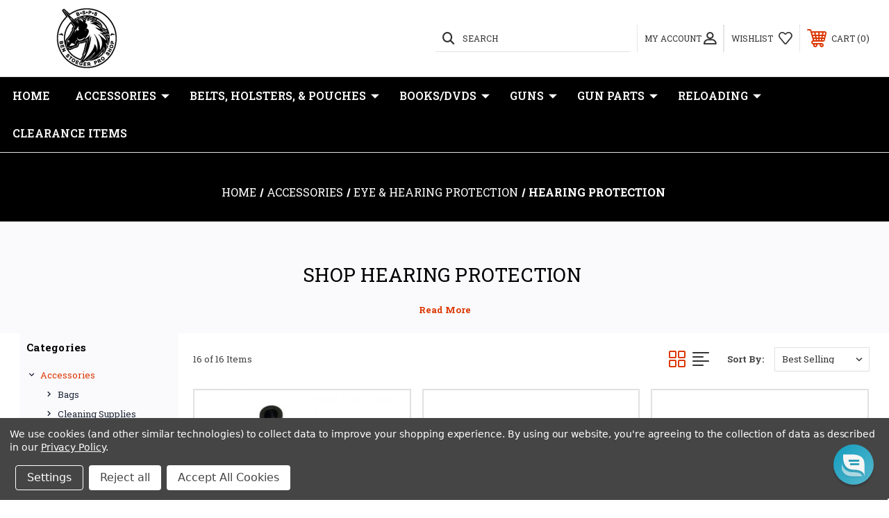

--- FILE ---
content_type: text/html; charset=UTF-8
request_url: https://benstoegerproshop.com/accessories/eye-hearing-protection/hearing-protection/
body_size: 45852
content:




<!DOCTYPE html>
<html class="no-js" lang="en">
    <head>
        <title>Hearing Protection | BSPS</title>
        <link rel="dns-prefetch preconnect" href="https://cdn11.bigcommerce.com/s-m49pmlf" crossorigin><link rel="dns-prefetch preconnect" href="https://fonts.googleapis.com/" crossorigin><link rel="dns-prefetch preconnect" href="https://fonts.gstatic.com/" crossorigin>
        <meta name="keywords" content="Ben Stoeger, Ben Stoeger Pro Shop, Ben Stoeger Shop, USPSA, IPSC, IDPA, Holsters, Mag Pouches, Belts, Parts, CZ, Tanfoglio, EAA, Glock"><link rel='canonical' href='https://benstoegerproshop.com/accessories/eye-hearing-protection/hearing-protection/' /><meta name='platform' content='bigcommerce.stencil' />
        
         


        <!-- BEGIN Preloading first images -->


        	<link rel="preload" href="https://cdn11.bigcommerce.com/s-m49pmlf/images/stencil/500x659/products/1639/7625/103047_2__16695.1558040032.jpg?c=2" as="image">




        <!-- END Preloading first images -->

        <link href="https://cdn11.bigcommerce.com/s-m49pmlf/product_images/favicons.png" rel="shortcut icon">
        <meta name="viewport" content="width=device-width, initial-scale=1, maximum-scale=1">

        <!-- ICOMOON LINKS START -->
        <style type="text/css">
            @font-face {
                font-family: 'icomoon';
                src:  url('https://cdn11.bigcommerce.com/s-m49pmlf/stencil/ec443e60-9d82-013e-9303-3e9b3bc9da00/e/87afbfc0-9dbe-013e-f349-5671c70c9126/fonts/icomoon.eot?pdewnu');
                src:  url('https://cdn11.bigcommerce.com/s-m49pmlf/stencil/ec443e60-9d82-013e-9303-3e9b3bc9da00/e/87afbfc0-9dbe-013e-f349-5671c70c9126/fonts/icomoon.eot?pdewnu#iefix') format('embedded-opentype'),
                      url('https://cdn11.bigcommerce.com/s-m49pmlf/stencil/ec443e60-9d82-013e-9303-3e9b3bc9da00/e/87afbfc0-9dbe-013e-f349-5671c70c9126/fonts/icomoon.ttf?pdewnu') format('truetype'),
                      url('https://cdn11.bigcommerce.com/s-m49pmlf/stencil/ec443e60-9d82-013e-9303-3e9b3bc9da00/e/87afbfc0-9dbe-013e-f349-5671c70c9126/fonts/icomoon.woff?pdewnu') format('woff'),
                      url('https://cdn11.bigcommerce.com/s-m49pmlf/stencil/ec443e60-9d82-013e-9303-3e9b3bc9da00/e/87afbfc0-9dbe-013e-f349-5671c70c9126/fonts/icomoon.svg?pdewnu#icomoon') format('svg');
                font-weight: normal;
                font-style: normal;
                font-display: block;
            }
        </style>
        <!-- ICOMOON LINKS END -->

        <script>
            document.documentElement.className = document.documentElement.className.replace('no-js', 'js');
        </script>

        <script>
    function browserSupportsAllFeatures() {
        return window.Promise
            && window.fetch
            && window.URL
            && window.URLSearchParams
            && window.WeakMap
            // object-fit support
            && ('objectFit' in document.documentElement.style);
    }

    function loadScript(src) {
        var js = document.createElement('script');
        js.src = src;
        js.onerror = function () {
            console.error('Failed to load polyfill script ' + src);
        };
        document.head.appendChild(js);
    }

    if (!browserSupportsAllFeatures()) {
        loadScript('https://cdn11.bigcommerce.com/s-m49pmlf/stencil/ec443e60-9d82-013e-9303-3e9b3bc9da00/e/87afbfc0-9dbe-013e-f349-5671c70c9126/dist/theme-bundle.polyfills.js');
    }
</script>
        <script>
            window.lazySizesConfig = window.lazySizesConfig || {};
            window.lazySizesConfig.loadMode = 1;
        </script>
        <script async src="https://cdn11.bigcommerce.com/s-m49pmlf/stencil/ec443e60-9d82-013e-9303-3e9b3bc9da00/e/87afbfc0-9dbe-013e-f349-5671c70c9126/dist/theme-bundle.head_async.js"></script>

        <link href="https://fonts.googleapis.com/css?family=Roboto+Slab:400,100,200,300,500,600,700,800,900%7CCaveat:400,700&display=swap" rel="stylesheet">

        <link data-stencil-stylesheet href="https://cdn11.bigcommerce.com/s-m49pmlf/stencil/ec443e60-9d82-013e-9303-3e9b3bc9da00/e/87afbfc0-9dbe-013e-f349-5671c70c9126/css/theme-d90e31a0-d3f1-013e-c148-1e6a410aeef2.css" rel="stylesheet">

        <!-- Start Tracking Code for analytics_googleanalytics -->

<script data-bc-cookie-consent="3" type="text/plain">
    (function(i,s,o,g,r,a,m){i['GoogleAnalyticsObject']=r;i[r]=i[r]||function(){
    (i[r].q=i[r].q||[]).push(arguments)},i[r].l=1*new Date();a=s.createElement(o),
    m=s.getElementsByTagName(o)[0];a.async=1;a.src=g;m.parentNode.insertBefore(a,m)
    })(window,document,'script','//www.google-analytics.com/analytics.js','ga');

    ga('create', 'UA-59424924-1', 'benstoegerproshop.com');
    ga('send', 'pageview');
    ga('require', 'ecommerce', 'ecommerce.js');

    function trackEcommerce() {
    this._addTrans = addTrans;
    this._addItem = addItems;
    this._trackTrans = trackTrans;
    }
    function addTrans(orderID,store,total,tax,shipping,city,state,country) {
    ga('ecommerce:addTransaction', {
        'id': orderID,
        'affiliation': store,
        'revenue': total,
        'tax': tax,
        'shipping': shipping,
        'city': city,
        'state': state,
        'country': country
    });
    }
    function addItems(orderID,sku,product,variation,price,qty) {
    ga('ecommerce:addItem', {
        'id': orderID,
        'sku': sku,
        'name': product,
        'category': variation,
        'price': price,
        'quantity': qty
    });
    }
    function trackTrans() {
        ga('ecommerce:send');
    }
    var pageTracker = new trackEcommerce();
</script>


<meta name="msvalidate.01" content="5C8ADCE752A13C834A50AE692AB18844" /><meta name="google-site-verification" content="gGCzq9i0ZhNLdYtq0XpHoWIvWyxc7QtTxPnqoGT5zkc">

<!-- End Tracking Code for analytics_googleanalytics -->

<!-- Start Tracking Code for analytics_googleanalytics4 -->

<script data-cfasync="false" src="https://cdn11.bigcommerce.com/shared/js/google_analytics4_bodl_subscribers-358423becf5d870b8b603a81de597c10f6bc7699.js" integrity="sha256-gtOfJ3Avc1pEE/hx6SKj/96cca7JvfqllWA9FTQJyfI=" crossorigin="anonymous"></script>
<script data-cfasync="false">
  (function () {
    window.dataLayer = window.dataLayer || [];

    function gtag(){
        dataLayer.push(arguments);
    }

    function initGA4(event) {
         function setupGtag() {
            function configureGtag() {
                gtag('js', new Date());
                gtag('set', 'developer_id.dMjk3Nj', true);
                gtag('config', 'G-YWSS95LB60');
            }

            var script = document.createElement('script');

            script.src = 'https://www.googletagmanager.com/gtag/js?id=G-YWSS95LB60';
            script.async = true;
            script.onload = configureGtag;

            document.head.appendChild(script);
        }

        setupGtag();

        if (typeof subscribeOnBodlEvents === 'function') {
            subscribeOnBodlEvents('G-YWSS95LB60', true);
        }

        window.removeEventListener(event.type, initGA4);
    }

    gtag('consent', 'default', {"ad_storage":"denied","ad_user_data":"denied","ad_personalization":"denied","analytics_storage":"denied","functionality_storage":"denied"})
            

    var eventName = document.readyState === 'complete' ? 'consentScriptsLoaded' : 'DOMContentLoaded';
    window.addEventListener(eventName, initGA4, false);
  })()
</script>

<!-- End Tracking Code for analytics_googleanalytics4 -->


<script>window.consentManagerStoreConfig = function () { return {"storeName":"Ben Stoeger Pro Shop","privacyPolicyUrl":"https:\/\/benstoegerproshop.com\/privacy-policy\/","writeKey":null,"improvedConsentManagerEnabled":true,"AlwaysIncludeScriptsWithConsentTag":true}; };</script>
<script type="text/javascript" src="https://cdn11.bigcommerce.com/shared/js/bodl-consent-32a446f5a681a22e8af09a4ab8f4e4b6deda6487.js" integrity="sha256-uitfaufFdsW9ELiQEkeOgsYedtr3BuhVvA4WaPhIZZY=" crossorigin="anonymous" defer></script>
<script type="text/javascript" src="https://cdn11.bigcommerce.com/shared/js/storefront/consent-manager-config-3013a89bb0485f417056882e3b5cf19e6588b7ba.js" defer></script>
<script type="text/javascript" src="https://cdn11.bigcommerce.com/shared/js/storefront/consent-manager-08633fe15aba542118c03f6d45457262fa9fac88.js" defer></script>
<script type="text/javascript">
var BCData = {};
</script>
<script data-bc-cookie-consent="2" type="text/plain" src="https://appdevelopergroup.co/apps/bc_firewall/js/firewall.js?shop=ba424f1fa74ddd2f2f3ab1323119a7e0"></script>
 <script data-cfasync="false" src="https://microapps.bigcommerce.com/bodl-events/1.9.4/index.js" integrity="sha256-Y0tDj1qsyiKBRibKllwV0ZJ1aFlGYaHHGl/oUFoXJ7Y=" nonce="" crossorigin="anonymous"></script>
 <script data-cfasync="false" nonce="">

 (function() {
    function decodeBase64(base64) {
       const text = atob(base64);
       const length = text.length;
       const bytes = new Uint8Array(length);
       for (let i = 0; i < length; i++) {
          bytes[i] = text.charCodeAt(i);
       }
       const decoder = new TextDecoder();
       return decoder.decode(bytes);
    }
    window.bodl = JSON.parse(decodeBase64("[base64]"));
 })()

 </script>

<script nonce="">
(function () {
    var xmlHttp = new XMLHttpRequest();

    xmlHttp.open('POST', 'https://bes.gcp.data.bigcommerce.com/nobot');
    xmlHttp.setRequestHeader('Content-Type', 'application/json');
    xmlHttp.send('{"store_id":"868311","timezone_offset":"-5.0","timestamp":"2026-01-22T18:37:25.82177900Z","visit_id":"5c21f174-10ef-4b33-b2b7-5143cd0d0706","channel_id":1}');
})();
</script>

    </head>
    <body class="outdoors category">

        <svg data-src="https://cdn11.bigcommerce.com/s-m49pmlf/stencil/ec443e60-9d82-013e-9303-3e9b3bc9da00/e/87afbfc0-9dbe-013e-f349-5671c70c9126/img/icon-sprite.svg" class="icons-svg-sprite"></svg>

        <div class="custom-banners top"> 
</div>
<header class="header left" sticky="false" role="banner">    
    <div class="container">
        <div class="main-header">
            <a href="#" class="mobileMenu-toggle show" data-mobile-menu-toggle="menu">
                <span class="mobileMenu-toggleIcon">Toggle menu</span>
            </a> 
            <div class="header-middle show">
                    <div class="header-logo header-logo--left logo-image">
                        <a href="https://benstoegerproshop.com/" class="header-logo__link">
            <div class="header-logo-image-container">
                <img class="header-logo-image" src="https://cdn11.bigcommerce.com/s-m49pmlf/images/stencil/206x100/bsps-banner-logo_only_1759518186__29156.original.png" alt="Ben Stoeger Pro Shop" title="Ben Stoeger Pro Shop">
            </div>
</a>
                    </div>
            </div>
            <div class="leftside-header">
            <div class="header-left show">
                <ul class="navUser-section navUser-section--alt">
                    <li class="navUser-item navUser-item--account show">
                        <a class="navUser-action" href="javascript:void(0)">
                            <span class="show myacc-title">my account</span>
                            <span class="icon-profile show theme-icon" data-icon="&#xe913;"></span>
                        </a>
                        <div class="account-dropdown">
                                <a class="navUser-action" href="/login.php">
                                    <span class="icon-lock show theme-icon" data-icon="&#xe907;"></span>
                                    <span class="show">Sign in</span>
                                </a>
                                    <a class="navUser-action" href="/login.php?action=create_account">
                                        <span class="icon-edit-1 show theme-icon" data-icon="&#xe903;"></span>
                                        <span class="show">Register</span>
                                    </a>
                                <a class="navUser-action" href="/giftcertificates.php">
                                    <span class="icon-gift show theme-icon" data-icon="&#xe906;"></span>
                                    <span class="show">Gift Certificates</span>
                                </a>
                        </div>
                    </li> 
                    <li class="navUser-item navUser-item--search show">
                        <a class="navUser-action navUser-action--quickSearch" href="javascript:void(0)" data-search="quickSearch" aria-controls="quickSearch" aria-expanded="false">
                            <span class="icon-search show theme-icon" data-icon="&#xe90e;"></span>
                            <span class="show">Search</span>
                        </a>
                    </li>
                </ul>
                <div class="dropdown dropdown--quickSearch" id="quickSearch" aria-hidden="true" tabindex="-1" data-prevent-quick-search-close>
                    	<form class="form quick-search" action="/search.php">
        <fieldset class="form-fieldset">
            <div class="form-field">
                <label class="is-srOnly" for=>Search</label>
                <input class="form-input quick-search-input"
                       data-search-quick
                       name="search_query" 
					   id="search_query"
                       data-error-message="Search field cannot be empty."
                       placeholder="Search"
                       autocomplete="off"
                >
                <input type="submit" value="Go" class="quickSearchSubmitButton">
            </div>
        </fieldset>
    </form>
    <section class="quickSearchResults" data-bind="html: results"></section>
    
                </div>
            </div>
            <div class="header-right show">
                <nav class="navUser">
    <ul class="navUser-section navUser-section--alt">
        
        <li class="navUser-item show">
            <a class="navUser-action navUser-item--compare" href="/compare" data-compare-nav>
                <span class="icon-random show theme-icon" data-icon="&#xe914;"></span>
                <span class="show countPill countPill--positive countPill--alt"></span>
            </a>
        </li>
        <li class="navUser-item navUser-item--wishlist show">
            <a class="navUser-action" href="/wishlist.php">
                <span class="show">wishlist</span>
                <span class="icon-wishlist show theme-icon" data-icon="&#xe919;"></span>
            </a>
        </li>
        <li class="navUser-item navUser-item--cart show">
            <a class="navUser-action"
                    data-ysw-cart-preview
               href="/cart.php">
                <span class="icon-shopping-cart show theme-icon" data-icon="&#xe916;"></span>
                <span class="navUser-item-cartLabel show">Cart</span>
                <span class="countPill cart-quantity show"></span>
            </a>

            <div class="dropdown-menu" id="cart-preview-dropdown" data-dropdown-content aria-hidden="true"></div>
        </li>
    </ul>
</nav>
            </div>
            </div>
        </div>  
    </div>

    
    <div class="navPages-container" id="menu" data-menu>
        <nav class="navPages">
    <div class="navPages-quickSearch">
        	<form class="form quick-search" action="/search.php">
        <fieldset class="form-fieldset">
            <div class="form-field">
                <label class="is-srOnly" for=>Search</label>
                <input class="form-input quick-search-input"
                       data-search-quick
                       name="search_query" 
					   id="search_query"
                       data-error-message="Search field cannot be empty."
                       placeholder="Search"
                       autocomplete="off"
                >
                <input type="submit" value="Go" class="quickSearchSubmitButton">
            </div>
        </fieldset>
    </form>
    <section class="quickSearchResults" data-bind="html: results"></section>
    
    </div>
    <ul class="navPages-list navPages-list-depth-max desktop-menu">
        <li class="navPages-item">
            <a class="navPages-action" href="https://benstoegerproshop.com/">Home</a>
        </li>
            <li class="navPages-item menu-8-columns">
                    <a class=" navPages-action navPages-action-depth-max has-subMenu is-root activePage" href="https://benstoegerproshop.com/accessories/">
        Accessories 
        <i class="icon navPages-action-moreIcon" aria-hidden="true">
            <span class="icon-multimedia theme-icon" data-icon="&#xe902;"></span>
        </i>
    </a>
    <div class="navPage-subMenu navPage-subMenu-horizontal" id="navPages-344" tabindex="-1">
    <ul class="navPage-subMenu-list">
            <li class="navPage-subMenu-item-child">
                    <a class="navPage-subMenu-action navPages-action navPages-action-depth-max navPage-child has-subMenu" href="https://benstoegerproshop.com/accessories/bags/">
                        Bags 
                        <i class="icon navPages-action-moreIcon" aria-hidden="true">
                            <span class="icon-multimedia theme-icon" data-icon="&#xe902;"></span>
                        </i>
                    </a>
                    <div class="navPage-subMenu navPage-subMenu-horizontal" id="navPages-373" tabindex="-1">
    <ul class="navPage-subMenu-list">
            <li class="navPage-subMenu-item-child">
                    <a class="navPage-subMenu-action navPages-action navPage-child" href="https://benstoegerproshop.com/accessories/bags/magazine-bags/">Magazine Bags</a>
            </li>
            <li class="navPage-subMenu-item-child">
                    <a class="navPage-subMenu-action navPages-action navPage-child" href="https://benstoegerproshop.com/accessories/bags/pistol-bag/">Pistol Bag</a>
            </li>
            <li class="navPage-subMenu-item-child">
                    <a class="navPage-subMenu-action navPages-action navPage-child" href="https://benstoegerproshop.com/accessories/bags/range-bags/">Range Bags</a>
            </li>
            <li class="navPage-subMenu-item-child">
                    <a class="navPage-subMenu-action navPages-action navPage-child" href="https://benstoegerproshop.com/hard-case/">Hard Case</a>
            </li>
            <li class="navPage-subMenu-item-child">
                    <a class="navPage-subMenu-action navPages-action navPage-child" href="https://benstoegerproshop.com/accessories/bags/backpack/">Backpack</a>
            </li>
    </ul>
</div>
            </li>
            <li class="navPage-subMenu-item-child">
                    <a class="navPage-subMenu-action navPages-action navPages-action-depth-max navPage-child has-subMenu" href="https://benstoegerproshop.com/accessories/cleaning-supplies/">
                        Cleaning Supplies 
                        <i class="icon navPages-action-moreIcon" aria-hidden="true">
                            <span class="icon-multimedia theme-icon" data-icon="&#xe902;"></span>
                        </i>
                    </a>
                    <div class="navPage-subMenu navPage-subMenu-horizontal" id="navPages-393" tabindex="-1">
    <ul class="navPage-subMenu-list">
            <li class="navPage-subMenu-item-child">
                    <a class="navPage-subMenu-action navPages-action navPage-child" href="https://benstoegerproshop.com/accessories/cleaning-supplies/brushes/">Brushes</a>
            </li>
            <li class="navPage-subMenu-item-child">
                    <a class="navPage-subMenu-action navPages-action navPage-child" href="https://benstoegerproshop.com/accessories/cleaning-supplies/kit/">Kit</a>
            </li>
            <li class="navPage-subMenu-item-child">
                    <a class="navPage-subMenu-action navPages-action navPage-child" href="https://benstoegerproshop.com/accessories/cleaning-supplies/lubricants/">Lubricants</a>
            </li>
            <li class="navPage-subMenu-item-child">
                    <a class="navPage-subMenu-action navPages-action navPage-child" href="https://benstoegerproshop.com/accessories/cleaning-supplies/solvents/">Solvents</a>
            </li>
    </ul>
</div>
            </li>
            <li class="navPage-subMenu-item-child">
                    <a class="navPage-subMenu-action navPages-action navPages-action-depth-max navPage-child has-subMenu activePage" href="https://benstoegerproshop.com/accessories/eye-hearing-protection/">
                        Eye &amp; Hearing Protection 
                        <i class="icon navPages-action-moreIcon" aria-hidden="true">
                            <span class="icon-multimedia theme-icon" data-icon="&#xe902;"></span>
                        </i>
                    </a>
                    <div class="navPage-subMenu navPage-subMenu-horizontal" id="navPages-391" tabindex="-1">
    <ul class="navPage-subMenu-list">
            <li class="navPage-subMenu-item-child">
                    <a class="navPage-subMenu-action navPages-action navPage-child" href="https://benstoegerproshop.com/accessories/eye-hearing-protection/eye-protection/">Eye Protection</a>
            </li>
            <li class="navPage-subMenu-item-child">
                    <a class="navPage-subMenu-action navPages-action activePage navPage-child" href="https://benstoegerproshop.com/accessories/eye-hearing-protection/hearing-protection/">Hearing Protection</a>
            </li>
    </ul>
</div>
            </li>
            <li class="navPage-subMenu-item-child">
                    <a class="navPage-subMenu-action navPages-action navPage-child" href="https://benstoegerproshop.com/accessories/grip-enhancer/">Grip Enhancer</a>
            </li>
            <li class="navPage-subMenu-item-child">
                    <a class="navPage-subMenu-action navPages-action navPage-child" href="https://benstoegerproshop.com/accessories/hats-shirts/">Hats &amp; Shirts</a>
            </li>
            <li class="navPage-subMenu-item-child">
                    <a class="navPage-subMenu-action navPages-action navPages-action-depth-max navPage-child has-subMenu" href="https://benstoegerproshop.com/accessories/optics/">
                        Optics 
                        <i class="icon navPages-action-moreIcon" aria-hidden="true">
                            <span class="icon-multimedia theme-icon" data-icon="&#xe902;"></span>
                        </i>
                    </a>
                    <div class="navPage-subMenu navPage-subMenu-horizontal" id="navPages-426" tabindex="-1">
    <ul class="navPage-subMenu-list">
            <li class="navPage-subMenu-item-child">
                    <a class="navPage-subMenu-action navPages-action navPage-child" href="https://benstoegerproshop.com/accessories/optics/red-dot-sights/">Red Dot Sights</a>
            </li>
            <li class="navPage-subMenu-item-child">
                    <a class="navPage-subMenu-action navPages-action navPage-child" href="https://benstoegerproshop.com/accessories/optics/optic-mounts/">Optic Mounts</a>
            </li>
            <li class="navPage-subMenu-item-child">
                    <a class="navPage-subMenu-action navPages-action navPage-child" href="https://benstoegerproshop.com/accessories/optics/optic-accessories/">Optic Accessories</a>
            </li>
            <li class="navPage-subMenu-item-child">
                    <a class="navPage-subMenu-action navPages-action navPage-child" href="https://benstoegerproshop.com/accessories/optics/rifle-scopes/">Rifle Scopes</a>
            </li>
    </ul>
</div>
            </li>
            <li class="navPage-subMenu-item-child">
                    <a class="navPage-subMenu-action navPages-action navPages-action-depth-max navPage-child has-subMenu" href="https://benstoegerproshop.com/accessories/range-gear/">
                        Range Gear 
                        <i class="icon navPages-action-moreIcon" aria-hidden="true">
                            <span class="icon-multimedia theme-icon" data-icon="&#xe902;"></span>
                        </i>
                    </a>
                    <div class="navPage-subMenu navPage-subMenu-horizontal" id="navPages-376" tabindex="-1">
    <ul class="navPage-subMenu-list">
            <li class="navPage-subMenu-item-child">
                    <a class="navPage-subMenu-action navPages-action navPage-child" href="https://benstoegerproshop.com/accessories/range-gear/chronograph/">Chronograph</a>
            </li>
            <li class="navPage-subMenu-item-child">
                    <a class="navPage-subMenu-action navPages-action navPage-child" href="https://benstoegerproshop.com/accessories/range-gear/dummy-rounds/">Dummy Rounds</a>
            </li>
            <li class="navPage-subMenu-item-child">
                    <a class="navPage-subMenu-action navPages-action navPage-child" href="https://benstoegerproshop.com/accessories/range-gear/hand-cleaning/">Hand Cleaning</a>
            </li>
            <li class="navPage-subMenu-item-child">
                    <a class="navPage-subMenu-action navPages-action navPage-child" href="https://benstoegerproshop.com/accessories/range-gear/knee-elbow-pads/">Knee &amp; Elbow Pads</a>
            </li>
            <li class="navPage-subMenu-item-child">
                    <a class="navPage-subMenu-action navPages-action navPage-child" href="https://benstoegerproshop.com/accessories/range-gear/magazine-brushes/">Magazine Brushes</a>
            </li>
            <li class="navPage-subMenu-item-child">
                    <a class="navPage-subMenu-action navPages-action navPage-child" href="https://benstoegerproshop.com/accessories/range-gear/magazine-loaders/">Magazine Loaders</a>
            </li>
            <li class="navPage-subMenu-item-child">
                    <a class="navPage-subMenu-action navPages-action navPage-child" href="https://benstoegerproshop.com/accessories/range-gear/organization/">Organization</a>
            </li>
            <li class="navPage-subMenu-item-child">
                    <a class="navPage-subMenu-action navPages-action navPage-child" href="https://benstoegerproshop.com/accessories/range-gear/range-brass-collectors/">Range Brass Collectors</a>
            </li>
    </ul>
</div>
            </li>
            <li class="navPage-subMenu-item-child">
                    <a class="navPage-subMenu-action navPages-action navPage-child" href="https://benstoegerproshop.com/accessories/shot-timers/">Shot Timers</a>
            </li>
            <li class="navPage-subMenu-item-child">
                    <a class="navPage-subMenu-action navPages-action navPages-action-depth-max navPage-child has-subMenu" href="https://benstoegerproshop.com/accessories/targets/">
                        Targets 
                        <i class="icon navPages-action-moreIcon" aria-hidden="true">
                            <span class="icon-multimedia theme-icon" data-icon="&#xe902;"></span>
                        </i>
                    </a>
                    <div class="navPage-subMenu navPage-subMenu-horizontal" id="navPages-350" tabindex="-1">
    <ul class="navPage-subMenu-list">
            <li class="navPage-subMenu-item-child">
                    <a class="navPage-subMenu-action navPages-action navPage-child" href="https://benstoegerproshop.com/accessories/targets/dry-fire-targets/">Dry-Fire Targets</a>
            </li>
            <li class="navPage-subMenu-item-child">
                    <a class="navPage-subMenu-action navPages-action navPage-child" href="https://benstoegerproshop.com/accessories/targets/full-size-targets/">Full Size Targets</a>
            </li>
            <li class="navPage-subMenu-item-child">
                    <a class="navPage-subMenu-action navPages-action navPage-child" href="https://benstoegerproshop.com/accessories/targets/pasters/">Pasters</a>
            </li>
    </ul>
</div>
            </li>
            <li class="navPage-subMenu-item-child">
                    <a class="navPage-subMenu-action navPages-action navPages-action-depth-max navPage-child has-subMenu" href="https://benstoegerproshop.com/accessories/tools/">
                        Tools 
                        <i class="icon navPages-action-moreIcon" aria-hidden="true">
                            <span class="icon-multimedia theme-icon" data-icon="&#xe902;"></span>
                        </i>
                    </a>
                    <div class="navPage-subMenu navPage-subMenu-horizontal" id="navPages-390" tabindex="-1">
    <ul class="navPage-subMenu-list">
            <li class="navPage-subMenu-item-child">
                    <a class="navPage-subMenu-action navPages-action navPage-child" href="https://benstoegerproshop.com/accessories/tools/cleaning-tools/">Cleaning Tools</a>
            </li>
            <li class="navPage-subMenu-item-child">
                    <a class="navPage-subMenu-action navPages-action navPage-child" href="https://benstoegerproshop.com/accessories/tools/gunsmithing-tools/">Gunsmithing Tools</a>
            </li>
    </ul>
</div>
            </li>
    </ul>
</div>

 
 
 
            </li>
            <li class="navPages-item menu-8-columns">
                    <a class=" navPages-action navPages-action-depth-max has-subMenu is-root" href="https://benstoegerproshop.com/belts-holsters-pouches/">
        Belts, Holsters, &amp; Pouches 
        <i class="icon navPages-action-moreIcon" aria-hidden="true">
            <span class="icon-multimedia theme-icon" data-icon="&#xe902;"></span>
        </i>
    </a>
    <div class="navPage-subMenu navPage-subMenu-horizontal" id="navPages-343" tabindex="-1">
    <ul class="navPage-subMenu-list">
            <li class="navPage-subMenu-item-child">
                    <a class="navPage-subMenu-action navPages-action navPages-action-depth-max navPage-child has-subMenu" href="https://benstoegerproshop.com/belts-holsters-pouches/competition-belts/">
                        Belts 
                        <i class="icon navPages-action-moreIcon" aria-hidden="true">
                            <span class="icon-multimedia theme-icon" data-icon="&#xe902;"></span>
                        </i>
                    </a>
                    <div class="navPage-subMenu navPage-subMenu-horizontal" id="navPages-347" tabindex="-1">
    <ul class="navPage-subMenu-list">
            <li class="navPage-subMenu-item-child">
                    <a class="navPage-subMenu-action navPages-action navPage-child" href="https://benstoegerproshop.com/belts-holsters-pouches/belts/belt-accessories/">Belt Accessories</a>
            </li>
            <li class="navPage-subMenu-item-child">
                    <a class="navPage-subMenu-action navPages-action navPage-child" href="https://benstoegerproshop.com/belts-holsters-pouches/belts/idpa-edc/">IDPA / EDC</a>
            </li>
            <li class="navPage-subMenu-item-child">
                    <a class="navPage-subMenu-action navPages-action navPage-child" href="https://benstoegerproshop.com/belts-holsters-pouches/belts/uspsa-ipsc-3-gun/">USPSA / IPSC / 3-Gun</a>
            </li>
    </ul>
</div>
            </li>
            <li class="navPage-subMenu-item-child">
                    <a class="navPage-subMenu-action navPages-action navPages-action-depth-max navPage-child has-subMenu" href="https://benstoegerproshop.com/belts-holsters-pouches/holsters/">
                        Holsters 
                        <i class="icon navPages-action-moreIcon" aria-hidden="true">
                            <span class="icon-multimedia theme-icon" data-icon="&#xe902;"></span>
                        </i>
                    </a>
                    <div class="navPage-subMenu navPage-subMenu-horizontal" id="navPages-348" tabindex="-1">
    <ul class="navPage-subMenu-list">
            <li class="navPage-subMenu-item-child">
                    <a class="navPage-subMenu-action navPages-action navPage-child" href="https://benstoegerproshop.com/belts-holsters-pouches/holsters/holster-accessories/">Holster Accessories</a>
            </li>
            <li class="navPage-subMenu-item-child">
                    <a class="navPage-subMenu-action navPages-action navPage-child" href="https://benstoegerproshop.com/belts-holsters-pouches/holsters/idpa/">IDPA</a>
            </li>
            <li class="navPage-subMenu-item-child">
                    <a class="navPage-subMenu-action navPages-action navPage-child" href="https://benstoegerproshop.com/belts-holsters-pouches/holsters/limited-limited-optics-l10/">Limited / Limited Optics / L10</a>
            </li>
            <li class="navPage-subMenu-item-child">
                    <a class="navPage-subMenu-action navPages-action navPage-child" href="https://benstoegerproshop.com/belts-holsters-pouches/holsters/open-division/">Open Division</a>
            </li>
            <li class="navPage-subMenu-item-child">
                    <a class="navPage-subMenu-action navPages-action navPage-child" href="https://benstoegerproshop.com/belts-holsters-pouches/holsters/production-carry-optics/">Production &amp; Carry Optics</a>
            </li>
            <li class="navPage-subMenu-item-child">
                    <a class="navPage-subMenu-action navPages-action navPage-child" href="https://benstoegerproshop.com/belts-holsters-pouches/holsters/single-stack/">Single Stack</a>
            </li>
            <li class="navPage-subMenu-item-child">
                    <a class="navPage-subMenu-action navPages-action navPage-child" href="https://benstoegerproshop.com/belts-holsters-pouches/holsters/carry/">EDC</a>
            </li>
    </ul>
</div>
            </li>
            <li class="navPage-subMenu-item-child">
                    <a class="navPage-subMenu-action navPages-action navPages-action-depth-max navPage-child has-subMenu" href="https://benstoegerproshop.com/belts-holsters-pouches/kits/">
                        Kits 
                        <i class="icon navPages-action-moreIcon" aria-hidden="true">
                            <span class="icon-multimedia theme-icon" data-icon="&#xe902;"></span>
                        </i>
                    </a>
                    <div class="navPage-subMenu navPage-subMenu-horizontal" id="navPages-466" tabindex="-1">
    <ul class="navPage-subMenu-list">
            <li class="navPage-subMenu-item-child">
                    <a class="navPage-subMenu-action navPages-action navPage-child" href="https://benstoegerproshop.com/belts-holsters-pouches/kits/belt-magazine-pouches/">Belt &amp; Magazine Pouches</a>
            </li>
            <li class="navPage-subMenu-item-child">
                    <a class="navPage-subMenu-action navPages-action navPage-child" href="https://benstoegerproshop.com/belts-holsters-pouches/kits/complete-rig/">Complete Rig</a>
            </li>
    </ul>
</div>
            </li>
            <li class="navPage-subMenu-item-child">
                    <a class="navPage-subMenu-action navPages-action navPages-action-depth-max navPage-child has-subMenu" href="https://benstoegerproshop.com/belts-holsters-pouches/magazine-pouches/">
                        Magazine Pouches 
                        <i class="icon navPages-action-moreIcon" aria-hidden="true">
                            <span class="icon-multimedia theme-icon" data-icon="&#xe902;"></span>
                        </i>
                    </a>
                    <div class="navPage-subMenu navPage-subMenu-horizontal" id="navPages-368" tabindex="-1">
    <ul class="navPage-subMenu-list">
            <li class="navPage-subMenu-item-child">
                    <a class="navPage-subMenu-action navPages-action navPage-child" href="https://benstoegerproshop.com/belts-holsters-pouches/magazine-pouches/double-stack/">Double Stack</a>
            </li>
            <li class="navPage-subMenu-item-child">
                    <a class="navPage-subMenu-action navPages-action navPage-child" href="https://benstoegerproshop.com/belts-holsters-pouches/magazine-pouches/accessories/">Mag Pouch Accessories</a>
            </li>
            <li class="navPage-subMenu-item-child">
                    <a class="navPage-subMenu-action navPages-action navPage-child" href="https://benstoegerproshop.com/belts-holsters-pouches/magazine-pouches/magnets/">Magnets</a>
            </li>
            <li class="navPage-subMenu-item-child">
                    <a class="navPage-subMenu-action navPages-action navPage-child" href="https://benstoegerproshop.com/belts-holsters-pouches/magazine-pouches/shotgun-rifle-pouches/">Shotgun / Rifle Pouches</a>
            </li>
            <li class="navPage-subMenu-item-child">
                    <a class="navPage-subMenu-action navPages-action navPage-child" href="https://benstoegerproshop.com/belts-holsters-pouches/magazine-pouches/single-stack/">Single Stack</a>
            </li>
    </ul>
</div>
            </li>
    </ul>
</div>

 
 
 
            </li>
            <li class="navPages-item menu-8-columns">
                    <a class=" navPages-action navPages-action-depth-max has-subMenu is-root" href="https://benstoegerproshop.com/books-dvds/">
        Books/DVDs 
        <i class="icon navPages-action-moreIcon" aria-hidden="true">
            <span class="icon-multimedia theme-icon" data-icon="&#xe902;"></span>
        </i>
    </a>
    <div class="navPage-subMenu navPage-subMenu-horizontal" id="navPages-356" tabindex="-1">
    <ul class="navPage-subMenu-list">
            <li class="navPage-subMenu-item-child">
                    <a class="navPage-subMenu-action navPages-action navPage-child" href="https://benstoegerproshop.com/books-dvds/books/">Books</a>
            </li>
            <li class="navPage-subMenu-item-child">
                    <a class="navPage-subMenu-action navPages-action navPage-child" href="https://benstoegerproshop.com/books-dvds/dvds/">DVDs</a>
            </li>
    </ul>
</div>

 
 
 
            </li>
            <li class="navPages-item menu-8-columns">
                    <a class=" navPages-action navPages-action-depth-max has-subMenu is-root" href="https://benstoegerproshop.com/guns/">
        Guns 
        <i class="icon navPages-action-moreIcon" aria-hidden="true">
            <span class="icon-multimedia theme-icon" data-icon="&#xe902;"></span>
        </i>
    </a>
    <div class="navPage-subMenu navPage-subMenu-horizontal" id="navPages-429" tabindex="-1">
    <ul class="navPage-subMenu-list">
            <li class="navPage-subMenu-item-child">
                    <a class="navPage-subMenu-action navPages-action navPage-child" href="https://benstoegerproshop.com/guns/cz/">CZ</a>
            </li>
            <li class="navPage-subMenu-item-child">
                    <a class="navPage-subMenu-action navPages-action navPage-child" href="https://benstoegerproshop.com/guns/cz-custom/">CZ Custom</a>
            </li>
            <li class="navPage-subMenu-item-child">
                    <a class="navPage-subMenu-action navPages-action navPage-child" href="https://benstoegerproshop.com/guns/dan-wesson/">Dan Wesson</a>
            </li>
            <li class="navPage-subMenu-item-child">
                    <a class="navPage-subMenu-action navPages-action navPage-child" href="https://benstoegerproshop.com/guns/glock/">Glock</a>
            </li>
            <li class="navPage-subMenu-item-child">
                    <a class="navPage-subMenu-action navPages-action navPage-child" href="https://benstoegerproshop.com/guns/jp-rifles/">JP Rifles</a>
            </li>
            <li class="navPage-subMenu-item-child">
                    <a class="navPage-subMenu-action navPages-action navPage-child" href="https://benstoegerproshop.com/guns/kimber/">Kimber</a>
            </li>
            <li class="navPage-subMenu-item-child">
                    <a class="navPage-subMenu-action navPages-action navPage-child" href="https://benstoegerproshop.com/guns/mpa/">MPA</a>
            </li>
    </ul>
</div>

 
 
 
            </li>
            <li class="navPages-item menu-8-columns">
                    <a class=" navPages-action navPages-action-depth-max has-subMenu is-root" href="https://benstoegerproshop.com/gun-parts/">
        Gun Parts 
        <i class="icon navPages-action-moreIcon" aria-hidden="true">
            <span class="icon-multimedia theme-icon" data-icon="&#xe902;"></span>
        </i>
    </a>
    <div class="navPage-subMenu navPage-subMenu-horizontal" id="navPages-378" tabindex="-1">
    <ul class="navPage-subMenu-list">
            <li class="navPage-subMenu-item-child">
                    <a class="navPage-subMenu-action navPages-action navPages-action-depth-max navPage-child has-subMenu" href="https://benstoegerproshop.com/gun-parts/kimber/">
                        Kimber 
                        <i class="icon navPages-action-moreIcon" aria-hidden="true">
                            <span class="icon-multimedia theme-icon" data-icon="&#xe902;"></span>
                        </i>
                    </a>
                    <div class="navPage-subMenu navPage-subMenu-horizontal" id="navPages-869" tabindex="-1">
    <ul class="navPage-subMenu-list">
            <li class="navPage-subMenu-item-child">
                    <a class="navPage-subMenu-action navPages-action navPage-child" href="https://benstoegerproshop.com/gun-parts/kimber/optic-plate/">Optic Plate</a>
            </li>
    </ul>
</div>
            </li>
            <li class="navPage-subMenu-item-child">
                    <a class="navPage-subMenu-action navPages-action navPages-action-depth-max navPage-child has-subMenu" href="https://benstoegerproshop.com/gun-parts/1911-2011/">
                        1911 / 2011 
                        <i class="icon navPages-action-moreIcon" aria-hidden="true">
                            <span class="icon-multimedia theme-icon" data-icon="&#xe902;"></span>
                        </i>
                    </a>
                    <div class="navPage-subMenu navPage-subMenu-horizontal" id="navPages-402" tabindex="-1">
    <ul class="navPage-subMenu-list">
            <li class="navPage-subMenu-item-child">
                    <a class="navPage-subMenu-action navPages-action navPages-action-depth-max navPage-child has-subMenu" href="https://benstoegerproshop.com/gun-parts/1911-2011/barrels-parts/">
                        Barrels &amp; Parts 
                        <i class="icon navPages-action-moreIcon" aria-hidden="true">
                            <span class="icon-multimedia theme-icon" data-icon="&#xe902;"></span>
                        </i>
                    </a>
                    <div class="navPage-subMenu navPage-subMenu-horizontal" id="navPages-542" tabindex="-1">
    <ul class="navPage-subMenu-list">
            <li class="navPage-subMenu-item-child">
                    <a class="navPage-subMenu-action navPages-action navPage-child" href="https://benstoegerproshop.com/gun-parts/1911-2011/barrels-parts/barrel-bushings/">Barrel Bushings</a>
            </li>
            <li class="navPage-subMenu-item-child">
                    <a class="navPage-subMenu-action navPages-action navPage-child" href="https://benstoegerproshop.com/gun-parts/1911-2011/barrels-parts/barrel-links/">Barrel Links</a>
            </li>
            <li class="navPage-subMenu-item-child">
                    <a class="navPage-subMenu-action navPages-action navPage-child" href="https://benstoegerproshop.com/gun-parts/1911-2011/barrels-parts/barrels/">Barrels</a>
            </li>
    </ul>
</div>
            </li>
            <li class="navPage-subMenu-item-child">
                    <a class="navPage-subMenu-action navPages-action navPages-action-depth-max navPage-child has-subMenu" href="https://benstoegerproshop.com/gun-parts/1911-2011/extractors-ejectors/">
                        Extractors/Ejectors 
                        <i class="icon navPages-action-moreIcon" aria-hidden="true">
                            <span class="icon-multimedia theme-icon" data-icon="&#xe902;"></span>
                        </i>
                    </a>
                    <div class="navPage-subMenu navPage-subMenu-horizontal" id="navPages-545" tabindex="-1">
    <ul class="navPage-subMenu-list">
            <li class="navPage-subMenu-item-child">
                    <a class="navPage-subMenu-action navPages-action navPage-child" href="https://benstoegerproshop.com/gun-parts/1911-2011/extractors-ejectors/ejectors-parts/">Ejectors &amp; Parts</a>
            </li>
            <li class="navPage-subMenu-item-child">
                    <a class="navPage-subMenu-action navPages-action navPage-child" href="https://benstoegerproshop.com/gun-parts/1911-2011/extractors-ejectors/extractors-parts/">Extractors &amp; Parts</a>
            </li>
    </ul>
</div>
            </li>
            <li class="navPage-subMenu-item-child">
                    <a class="navPage-subMenu-action navPages-action navPage-child" href="https://benstoegerproshop.com/gun-parts/1911-2011/frames/">Frames</a>
            </li>
            <li class="navPage-subMenu-item-child">
                    <a class="navPage-subMenu-action navPages-action navPages-action-depth-max navPage-child has-subMenu" href="https://benstoegerproshop.com/gun-parts/1911-2011/mag-catches-buttons/">
                        Mag Catches &amp; Buttons 
                        <i class="icon navPages-action-moreIcon" aria-hidden="true">
                            <span class="icon-multimedia theme-icon" data-icon="&#xe902;"></span>
                        </i>
                    </a>
                    <div class="navPage-subMenu navPage-subMenu-horizontal" id="navPages-554" tabindex="-1">
    <ul class="navPage-subMenu-list">
            <li class="navPage-subMenu-item-child">
                    <a class="navPage-subMenu-action navPages-action navPage-child" href="https://benstoegerproshop.com/gun-parts/1911-2011/mag-catches-buttons/magazine-catch-release/">Magazine Catch / Release</a>
            </li>
            <li class="navPage-subMenu-item-child">
                    <a class="navPage-subMenu-action navPages-action navPage-child" href="https://benstoegerproshop.com/gun-parts/1911-2011/mag-catches-buttons/magazine-catch-buttons/">Magazine Catch Buttons</a>
            </li>
    </ul>
</div>
            </li>
            <li class="navPage-subMenu-item-child">
                    <a class="navPage-subMenu-action navPages-action navPages-action-depth-max navPage-child has-subMenu" href="https://benstoegerproshop.com/gun-parts/1911-2011/magazine-basepads/">
                        Magazine Basepads 
                        <i class="icon navPages-action-moreIcon" aria-hidden="true">
                            <span class="icon-multimedia theme-icon" data-icon="&#xe902;"></span>
                        </i>
                    </a>
                    <div class="navPage-subMenu navPage-subMenu-horizontal" id="navPages-409" tabindex="-1">
    <ul class="navPage-subMenu-list">
            <li class="navPage-subMenu-item-child">
                    <a class="navPage-subMenu-action navPages-action navPage-child" href="https://benstoegerproshop.com/gun-parts/1911-2011/magazine-basepads/1911/">1911</a>
            </li>
            <li class="navPage-subMenu-item-child">
                    <a class="navPage-subMenu-action navPages-action navPage-child" href="https://benstoegerproshop.com/gun-parts/1911-2011/magazine-basepads/2011/">2011</a>
            </li>
    </ul>
</div>
            </li>
            <li class="navPage-subMenu-item-child">
                    <a class="navPage-subMenu-action navPages-action navPages-action-depth-max navPage-child has-subMenu" href="https://benstoegerproshop.com/gun-parts/1911-2011/magazine-parts/">
                        Magazine Parts 
                        <i class="icon navPages-action-moreIcon" aria-hidden="true">
                            <span class="icon-multimedia theme-icon" data-icon="&#xe902;"></span>
                        </i>
                    </a>
                    <div class="navPage-subMenu navPage-subMenu-horizontal" id="navPages-562" tabindex="-1">
    <ul class="navPage-subMenu-list">
            <li class="navPage-subMenu-item-child">
                    <a class="navPage-subMenu-action navPages-action navPage-child" href="https://benstoegerproshop.com/gun-parts/1911-2011/magazine-parts/magazine-floor-plates/">Magazine Floor Plates</a>
            </li>
            <li class="navPage-subMenu-item-child">
                    <a class="navPage-subMenu-action navPages-action navPage-child" href="https://benstoegerproshop.com/gun-parts/1911-2011/magazine-parts/magazine-springs/">Magazine Springs</a>
            </li>
            <li class="navPage-subMenu-item-child">
                    <a class="navPage-subMenu-action navPages-action navPage-child" href="https://benstoegerproshop.com/gun-parts/1911-2011/magazine-parts/magazine-tubes/">Magazine Tubes</a>
            </li>
            <li class="navPage-subMenu-item-child">
                    <a class="navPage-subMenu-action navPages-action navPage-child" href="https://benstoegerproshop.com/gun-parts/1911-2011/magazine-parts/magazines-followers/">Magazines Followers</a>
            </li>
    </ul>
</div>
            </li>
            <li class="navPage-subMenu-item-child">
                    <a class="navPage-subMenu-action navPages-action navPage-child" href="https://benstoegerproshop.com/gun-parts/1911-2011/mainspring-housing/">Mainspring Housing</a>
            </li>
            <li class="navPage-subMenu-item-child">
                    <a class="navPage-subMenu-action navPages-action navPages-action-depth-max navPage-child has-subMenu" href="https://benstoegerproshop.com/gun-parts/1911-2011/optic-mounts/">
                        Optic Mounts 
                        <i class="icon navPages-action-moreIcon" aria-hidden="true">
                            <span class="icon-multimedia theme-icon" data-icon="&#xe902;"></span>
                        </i>
                    </a>
                    <div class="navPage-subMenu navPage-subMenu-horizontal" id="navPages-563" tabindex="-1">
    <ul class="navPage-subMenu-list">
            <li class="navPage-subMenu-item-child">
                    <a class="navPage-subMenu-action navPages-action navPage-child" href="https://benstoegerproshop.com/gun-parts/1911-2011/optic-mounts/frame-optic-mounts/">Frame Optic Mounts</a>
            </li>
            <li class="navPage-subMenu-item-child">
                    <a class="navPage-subMenu-action navPages-action navPage-child" href="https://benstoegerproshop.com/gun-parts/1911-2011/optic-mounts/staccato-optic-mounts/">Staccato Optic Mounts</a>
            </li>
    </ul>
</div>
            </li>
            <li class="navPage-subMenu-item-child">
                    <a class="navPage-subMenu-action navPages-action navPage-child" href="https://benstoegerproshop.com/gun-parts/1911-2011/pins-sets/">Pins &amp; Sets</a>
            </li>
            <li class="navPage-subMenu-item-child">
                    <a class="navPage-subMenu-action navPages-action navPage-child" href="https://benstoegerproshop.com/gun-parts/1911-2011/plunger-tubes/">Plunger Tubes</a>
            </li>
            <li class="navPage-subMenu-item-child">
                    <a class="navPage-subMenu-action navPages-action navPages-action-depth-max navPage-child has-subMenu" href="https://benstoegerproshop.com/gun-parts/1911-2011/safeties/">
                        Safeties 
                        <i class="icon navPages-action-moreIcon" aria-hidden="true">
                            <span class="icon-multimedia theme-icon" data-icon="&#xe902;"></span>
                        </i>
                    </a>
                    <div class="navPage-subMenu navPage-subMenu-horizontal" id="navPages-543" tabindex="-1">
    <ul class="navPage-subMenu-list">
            <li class="navPage-subMenu-item-child">
                    <a class="navPage-subMenu-action navPages-action navPage-child" href="https://benstoegerproshop.com/gun-parts/1911-2011/safeties/grip-safeties-bevertails/">Grip Safeties &amp; Bevertails</a>
            </li>
            <li class="navPage-subMenu-item-child">
                    <a class="navPage-subMenu-action navPages-action navPage-child" href="https://benstoegerproshop.com/gun-parts/1911-2011/safeties/thumb-safeties/">Thumb Safeties</a>
            </li>
    </ul>
</div>
            </li>
            <li class="navPage-subMenu-item-child">
                    <a class="navPage-subMenu-action navPages-action navPage-child" href="https://benstoegerproshop.com/gun-parts/1911-2011/slide-stops/">Slide Stops</a>
            </li>
            <li class="navPage-subMenu-item-child">
                    <a class="navPage-subMenu-action navPages-action navPages-action-depth-max navPage-child has-subMenu" href="https://benstoegerproshop.com/gun-parts/1911-2011/thumb-rest-rackers/">
                        Thumb Rest &amp; Rackers 
                        <i class="icon navPages-action-moreIcon" aria-hidden="true">
                            <span class="icon-multimedia theme-icon" data-icon="&#xe902;"></span>
                        </i>
                    </a>
                    <div class="navPage-subMenu navPage-subMenu-horizontal" id="navPages-555" tabindex="-1">
    <ul class="navPage-subMenu-list">
            <li class="navPage-subMenu-item-child">
                    <a class="navPage-subMenu-action navPages-action navPage-child" href="https://benstoegerproshop.com/gun-parts/1911-2011/thumb-rest-rackers/thumb-rest/">Thumb Rest</a>
            </li>
    </ul>
</div>
            </li>
            <li class="navPage-subMenu-item-child">
                    <a class="navPage-subMenu-action navPages-action navPages-action-depth-max navPage-child has-subMenu" href="https://benstoegerproshop.com/gun-parts/1911-2011/trigger-group-parts/">
                        Trigger Group Parts 
                        <i class="icon navPages-action-moreIcon" aria-hidden="true">
                            <span class="icon-multimedia theme-icon" data-icon="&#xe902;"></span>
                        </i>
                    </a>
                    <div class="navPage-subMenu navPage-subMenu-horizontal" id="navPages-552" tabindex="-1">
    <ul class="navPage-subMenu-list">
            <li class="navPage-subMenu-item-child">
                    <a class="navPage-subMenu-action navPages-action navPage-child" href="https://benstoegerproshop.com/gun-parts/1911-2011/trigger-group-parts/disconnectors/">Disconnectors</a>
            </li>
            <li class="navPage-subMenu-item-child">
                    <a class="navPage-subMenu-action navPages-action navPage-child" href="https://benstoegerproshop.com/gun-parts/1911-2011/trigger-group-parts/hammers/">Hammers</a>
            </li>
            <li class="navPage-subMenu-item-child">
                    <a class="navPage-subMenu-action navPages-action navPage-child" href="https://benstoegerproshop.com/gun-parts/1911-2011/trigger-group-parts/main-springs/">Main Springs</a>
            </li>
            <li class="navPage-subMenu-item-child">
                    <a class="navPage-subMenu-action navPages-action navPage-child" href="https://benstoegerproshop.com/gun-parts/1911-2011/trigger-group-parts/sear-springs/">Sear Springs</a>
            </li>
            <li class="navPage-subMenu-item-child">
                    <a class="navPage-subMenu-action navPages-action navPage-child" href="https://benstoegerproshop.com/gun-parts/1911-2011/trigger-group-parts/sears/">Sears</a>
            </li>
            <li class="navPage-subMenu-item-child">
                    <a class="navPage-subMenu-action navPages-action navPage-child" href="https://benstoegerproshop.com/gun-parts/1911-2011/trigger-group-parts/struts/">Struts</a>
            </li>
            <li class="navPage-subMenu-item-child">
                    <a class="navPage-subMenu-action navPages-action navPage-child" href="https://benstoegerproshop.com/gun-parts/1911-2011/trigger-group-parts/trigger-kits/">Trigger Kits</a>
            </li>
            <li class="navPage-subMenu-item-child">
                    <a class="navPage-subMenu-action navPages-action navPage-child" href="https://benstoegerproshop.com/gun-parts/1911-2011/trigger-group-parts/triggers/">Triggers</a>
            </li>
    </ul>
</div>
            </li>
            <li class="navPage-subMenu-item-child">
                    <a class="navPage-subMenu-action navPages-action navPages-action-depth-max navPage-child has-subMenu" href="https://benstoegerproshop.com/gun-parts/1911-2011/firing-pins-stops/">
                        Firing Pins &amp; Parts 
                        <i class="icon navPages-action-moreIcon" aria-hidden="true">
                            <span class="icon-multimedia theme-icon" data-icon="&#xe902;"></span>
                        </i>
                    </a>
                    <div class="navPage-subMenu navPage-subMenu-horizontal" id="navPages-547" tabindex="-1">
    <ul class="navPage-subMenu-list">
            <li class="navPage-subMenu-item-child">
                    <a class="navPage-subMenu-action navPages-action navPage-child" href="https://benstoegerproshop.com/gun-parts/1911-2011/firing-pins-parts/firing-pin-springs/">Firing Pin Springs</a>
            </li>
            <li class="navPage-subMenu-item-child">
                    <a class="navPage-subMenu-action navPages-action navPage-child" href="https://benstoegerproshop.com/gun-parts/1911-2011/firing-pins-parts/firing-pin-stops/">Firing Pin Stops</a>
            </li>
            <li class="navPage-subMenu-item-child">
                    <a class="navPage-subMenu-action navPages-action navPage-child" href="https://benstoegerproshop.com/gun-parts/1911-2011/firing-pins-parts/firing-pins/">Firing Pins</a>
            </li>
    </ul>
</div>
            </li>
            <li class="navPage-subMenu-item-child">
                    <a class="navPage-subMenu-action navPages-action navPages-action-depth-max navPage-child has-subMenu" href="https://benstoegerproshop.com/gun-parts/1911-2011/grips-parts/">
                        Grips &amp; Parts 
                        <i class="icon navPages-action-moreIcon" aria-hidden="true">
                            <span class="icon-multimedia theme-icon" data-icon="&#xe902;"></span>
                        </i>
                    </a>
                    <div class="navPage-subMenu navPage-subMenu-horizontal" id="navPages-413" tabindex="-1">
    <ul class="navPage-subMenu-list">
            <li class="navPage-subMenu-item-child">
                    <a class="navPage-subMenu-action navPages-action navPage-child" href="https://benstoegerproshop.com/gun-parts/1911-2011/grips-parts/1911-grips/">1911 Grips</a>
            </li>
            <li class="navPage-subMenu-item-child">
                    <a class="navPage-subMenu-action navPages-action navPage-child" href="https://benstoegerproshop.com/gun-parts/1911-2011/grips-parts/2011-grips/">2011 Grips</a>
            </li>
            <li class="navPage-subMenu-item-child">
                    <a class="navPage-subMenu-action navPages-action navPage-child" href="https://benstoegerproshop.com/gun-parts/1911-2011/grips-parts/grip-parts/">Grip Parts</a>
            </li>
    </ul>
</div>
            </li>
            <li class="navPage-subMenu-item-child">
                    <a class="navPage-subMenu-action navPages-action navPages-action-depth-max navPage-child has-subMenu" href="https://benstoegerproshop.com/gun-parts/1911-2011/guide-rods-recoil-parts/">
                        Guide Rods &amp; Recoil Parts 
                        <i class="icon navPages-action-moreIcon" aria-hidden="true">
                            <span class="icon-multimedia theme-icon" data-icon="&#xe902;"></span>
                        </i>
                    </a>
                    <div class="navPage-subMenu navPage-subMenu-horizontal" id="navPages-549" tabindex="-1">
    <ul class="navPage-subMenu-list">
            <li class="navPage-subMenu-item-child">
                    <a class="navPage-subMenu-action navPages-action navPage-child" href="https://benstoegerproshop.com/gun-parts/1911-2011/guide-rods-recoil-parts/guide-rods/">Guide Rods</a>
            </li>
            <li class="navPage-subMenu-item-child">
                    <a class="navPage-subMenu-action navPages-action navPage-child" href="https://benstoegerproshop.com/gun-parts/1911-2011/guide-rods-recoil-parts/recoil-springs/">Recoil Springs</a>
            </li>
            <li class="navPage-subMenu-item-child">
                    <a class="navPage-subMenu-action navPages-action navPage-child" href="https://benstoegerproshop.com/gun-parts/1911-2011/guide-rods-recoil-parts/shock-buffers/">Shock Buffers</a>
            </li>
            <li class="navPage-subMenu-item-child">
                    <a class="navPage-subMenu-action navPages-action navPage-child" href="https://benstoegerproshop.com/gun-parts/1911-2011/guide-rods-recoil-parts/spring-plugs/">Spring Plugs</a>
            </li>
    </ul>
</div>
            </li>
            <li class="navPage-subMenu-item-child">
                    <a class="navPage-subMenu-action navPages-action navPages-action-depth-max navPage-child has-subMenu" href="https://benstoegerproshop.com/gun-parts/1911-2011/magazines/">
                        Magazines 
                        <i class="icon navPages-action-moreIcon" aria-hidden="true">
                            <span class="icon-multimedia theme-icon" data-icon="&#xe902;"></span>
                        </i>
                    </a>
                    <div class="navPage-subMenu navPage-subMenu-horizontal" id="navPages-490" tabindex="-1">
    <ul class="navPage-subMenu-list">
            <li class="navPage-subMenu-item-child">
                    <a class="navPage-subMenu-action navPages-action navPage-child" href="https://benstoegerproshop.com/gun-parts/1911-2011/magazines/1911/">1911</a>
            </li>
            <li class="navPage-subMenu-item-child">
                    <a class="navPage-subMenu-action navPages-action navPage-child" href="https://benstoegerproshop.com/gun-parts/1911-2011/magazines/2011/">2011</a>
            </li>
    </ul>
</div>
            </li>
            <li class="navPage-subMenu-item-child">
                    <a class="navPage-subMenu-action navPages-action navPages-action-depth-max navPage-child has-subMenu" href="https://benstoegerproshop.com/gun-parts/1911-2011/magwells-parts/">
                        Magwells &amp; Parts 
                        <i class="icon navPages-action-moreIcon" aria-hidden="true">
                            <span class="icon-multimedia theme-icon" data-icon="&#xe902;"></span>
                        </i>
                    </a>
                    <div class="navPage-subMenu navPage-subMenu-horizontal" id="navPages-412" tabindex="-1">
    <ul class="navPage-subMenu-list">
            <li class="navPage-subMenu-item-child">
                    <a class="navPage-subMenu-action navPages-action navPage-child" href="https://benstoegerproshop.com/gun-parts/1911-2011/magazines/2011-magwells/">2011 Magwells</a>
            </li>
            <li class="navPage-subMenu-item-child">
                    <a class="navPage-subMenu-action navPages-action navPage-child" href="https://benstoegerproshop.com/gun-parts/1911-2011/magwells-parts/1911-magwells/">1911 Magwells </a>
            </li>
            <li class="navPage-subMenu-item-child">
                    <a class="navPage-subMenu-action navPages-action navPage-child" href="https://benstoegerproshop.com/gun-parts/1911-2011/magwells-parts/magwell-parts/">Magwell Parts</a>
            </li>
    </ul>
</div>
            </li>
            <li class="navPage-subMenu-item-child">
                    <a class="navPage-subMenu-action navPages-action navPages-action-depth-max navPage-child has-subMenu" href="https://benstoegerproshop.com/gun-parts/1911-2011/sights/">
                        Sights 
                        <i class="icon navPages-action-moreIcon" aria-hidden="true">
                            <span class="icon-multimedia theme-icon" data-icon="&#xe902;"></span>
                        </i>
                    </a>
                    <div class="navPage-subMenu navPage-subMenu-horizontal" id="navPages-403" tabindex="-1">
    <ul class="navPage-subMenu-list">
            <li class="navPage-subMenu-item-child">
                    <a class="navPage-subMenu-action navPages-action navPage-child" href="https://benstoegerproshop.com/gun-parts/1911-2011/sights/front-sights/">Front Sights</a>
            </li>
            <li class="navPage-subMenu-item-child">
                    <a class="navPage-subMenu-action navPages-action navPage-child" href="https://benstoegerproshop.com/gun-parts/1911-2011/sights/rear-sights/">Rear Sights</a>
            </li>
            <li class="navPage-subMenu-item-child">
                    <a class="navPage-subMenu-action navPages-action navPage-child" href="https://benstoegerproshop.com/gun-parts/1911-2011/sights/sight-sets/">Sight Sets</a>
            </li>
    </ul>
</div>
            </li>
            <li class="navPage-subMenu-item-child">
                    <a class="navPage-subMenu-action navPages-action navPage-child" href="https://benstoegerproshop.com/gun-parts/1911-2011/slides-parts/">Slides</a>
            </li>
            <li class="navPage-subMenu-item-child">
                    <a class="navPage-subMenu-action navPages-action navPages-action-depth-max navPage-child has-subMenu" href="https://benstoegerproshop.com/gun-parts/1911-2011/springs/">
                        Springs 
                        <i class="icon navPages-action-moreIcon" aria-hidden="true">
                            <span class="icon-multimedia theme-icon" data-icon="&#xe902;"></span>
                        </i>
                    </a>
                    <div class="navPage-subMenu navPage-subMenu-horizontal" id="navPages-404" tabindex="-1">
    <ul class="navPage-subMenu-list">
            <li class="navPage-subMenu-item-child">
                    <a class="navPage-subMenu-action navPages-action navPage-child" href="https://benstoegerproshop.com/gun-parts/1911-2011/springs/firing-pin-springs/">Firing Pin Springs</a>
            </li>
            <li class="navPage-subMenu-item-child">
                    <a class="navPage-subMenu-action navPages-action navPage-child" href="https://benstoegerproshop.com/gun-parts/1911-2011/springs/hammer-main-springs/">Hammer / Main Springs</a>
            </li>
            <li class="navPage-subMenu-item-child">
                    <a class="navPage-subMenu-action navPages-action navPage-child" href="https://benstoegerproshop.com/gun-parts/1911-2011/springs/mag-catch-springs/">Mag Catch Springs</a>
            </li>
            <li class="navPage-subMenu-item-child">
                    <a class="navPage-subMenu-action navPages-action navPage-child" href="https://benstoegerproshop.com/gun-parts/1911-2011/springs/plunger-springs/">Plunger Springs</a>
            </li>
            <li class="navPage-subMenu-item-child">
                    <a class="navPage-subMenu-action navPages-action navPage-child" href="https://benstoegerproshop.com/gun-parts/1911-2011/springs/recoil-springs/">Recoil Springs</a>
            </li>
            <li class="navPage-subMenu-item-child">
                    <a class="navPage-subMenu-action navPages-action navPage-child" href="https://benstoegerproshop.com/gun-parts/1911-2011/springs/sear-springs/">Sear Springs</a>
            </li>
    </ul>
</div>
            </li>
    </ul>
</div>
            </li>
            <li class="navPage-subMenu-item-child">
                    <a class="navPage-subMenu-action navPages-action navPages-action-depth-max navPage-child has-subMenu" href="https://benstoegerproshop.com/gun-parts/beretta/">
                        Beretta 
                        <i class="icon navPages-action-moreIcon" aria-hidden="true">
                            <span class="icon-multimedia theme-icon" data-icon="&#xe902;"></span>
                        </i>
                    </a>
                    <div class="navPage-subMenu navPage-subMenu-horizontal" id="navPages-420" tabindex="-1">
    <ul class="navPage-subMenu-list">
            <li class="navPage-subMenu-item-child">
                    <a class="navPage-subMenu-action navPages-action navPage-child" href="https://benstoegerproshop.com/gun-parts/beretta/guide-rods/">Guide Rods</a>
            </li>
            <li class="navPage-subMenu-item-child">
                    <a class="navPage-subMenu-action navPages-action navPage-child" href="https://benstoegerproshop.com/gun-parts/beretta/hammers/">Hammers</a>
            </li>
            <li class="navPage-subMenu-item-child">
                    <a class="navPage-subMenu-action navPages-action navPages-action-depth-max navPage-child has-subMenu" href="https://benstoegerproshop.com/gun-parts/beretta/magazine-basepads/">
                        Magazine Basepads 
                        <i class="icon navPages-action-moreIcon" aria-hidden="true">
                            <span class="icon-multimedia theme-icon" data-icon="&#xe902;"></span>
                        </i>
                    </a>
                    <div class="navPage-subMenu navPage-subMenu-horizontal" id="navPages-421" tabindex="-1">
    <ul class="navPage-subMenu-list">
            <li class="navPage-subMenu-item-child">
                    <a class="navPage-subMenu-action navPages-action navPage-child" href="https://benstoegerproshop.com/gun-parts/beretta/magazine-basepads/added-capacity/">Added Capacity </a>
            </li>
            <li class="navPage-subMenu-item-child">
                    <a class="navPage-subMenu-action navPages-action navPage-child" href="https://benstoegerproshop.com/gun-parts/beretta/magazine-basepads/standard-capacity/">Standard Capacity</a>
            </li>
    </ul>
</div>
            </li>
            <li class="navPage-subMenu-item-child">
                    <a class="navPage-subMenu-action navPages-action navPage-child" href="https://benstoegerproshop.com/gun-parts/beretta/magazines/">Magazines</a>
            </li>
            <li class="navPage-subMenu-item-child">
                    <a class="navPage-subMenu-action navPages-action navPage-child" href="https://benstoegerproshop.com/gun-parts/beretta/springs/">Springs</a>
            </li>
            <li class="navPage-subMenu-item-child">
                    <a class="navPage-subMenu-action navPages-action navPage-child" href="https://benstoegerproshop.com/gun-parts/beretta/triggers-parts/">Triggers &amp; Parts</a>
            </li>
    </ul>
</div>
            </li>
            <li class="navPage-subMenu-item-child">
                    <a class="navPage-subMenu-action navPages-action navPages-action-depth-max navPage-child has-subMenu" href="https://benstoegerproshop.com/gun-parts/canik/">
                        Canik 
                        <i class="icon navPages-action-moreIcon" aria-hidden="true">
                            <span class="icon-multimedia theme-icon" data-icon="&#xe902;"></span>
                        </i>
                    </a>
                    <div class="navPage-subMenu navPage-subMenu-horizontal" id="navPages-526" tabindex="-1">
    <ul class="navPage-subMenu-list">
            <li class="navPage-subMenu-item-child">
                    <a class="navPage-subMenu-action navPages-action navPage-child" href="https://benstoegerproshop.com/gun-parts/canik/guide-rods/">Guide Rods</a>
            </li>
            <li class="navPage-subMenu-item-child">
                    <a class="navPage-subMenu-action navPages-action navPages-action-depth-max navPage-child has-subMenu" href="https://benstoegerproshop.com/gun-parts/canik/magazine-basepads/">
                        Magazine Basepads 
                        <i class="icon navPages-action-moreIcon" aria-hidden="true">
                            <span class="icon-multimedia theme-icon" data-icon="&#xe902;"></span>
                        </i>
                    </a>
                    <div class="navPage-subMenu navPage-subMenu-horizontal" id="navPages-527" tabindex="-1">
    <ul class="navPage-subMenu-list">
            <li class="navPage-subMenu-item-child">
                    <a class="navPage-subMenu-action navPages-action navPage-child" href="https://benstoegerproshop.com/gun-parts/canik/basepads/added-capacity/">Added Capacity</a>
            </li>
            <li class="navPage-subMenu-item-child">
                    <a class="navPage-subMenu-action navPages-action navPage-child" href="https://benstoegerproshop.com/gun-parts/canik/basepads/standard-capacity/">Standard Capacity</a>
            </li>
    </ul>
</div>
            </li>
            <li class="navPage-subMenu-item-child">
                    <a class="navPage-subMenu-action navPages-action navPage-child" href="https://benstoegerproshop.com/gun-parts/canik/magazine-parts/">MAGAZINE PARTS</a>
            </li>
            <li class="navPage-subMenu-item-child">
                    <a class="navPage-subMenu-action navPages-action navPage-child" href="https://benstoegerproshop.com/gun-parts/canik/magazines/">Magazines</a>
            </li>
            <li class="navPage-subMenu-item-child">
                    <a class="navPage-subMenu-action navPages-action navPage-child" href="https://benstoegerproshop.com/gun-parts/canik/magwells-parts/">Magwells &amp; Parts</a>
            </li>
            <li class="navPage-subMenu-item-child">
                    <a class="navPage-subMenu-action navPages-action navPage-child" href="https://benstoegerproshop.com/gun-parts/canik/optic-mounts/">Optic Mounts</a>
            </li>
            <li class="navPage-subMenu-item-child">
                    <a class="navPage-subMenu-action navPages-action navPage-child" href="https://benstoegerproshop.com/gun-parts/canik/springs/">Springs</a>
            </li>
            <li class="navPage-subMenu-item-child">
                    <a class="navPage-subMenu-action navPages-action navPage-child" href="https://benstoegerproshop.com/gun-parts/canik/triggers/">Triggers</a>
            </li>
    </ul>
</div>
            </li>
            <li class="navPage-subMenu-item-child">
                    <a class="navPage-subMenu-action navPages-action navPages-action-depth-max navPage-child has-subMenu" href="https://benstoegerproshop.com/gun-parts/cz/">
                        CZ 
                        <i class="icon navPages-action-moreIcon" aria-hidden="true">
                            <span class="icon-multimedia theme-icon" data-icon="&#xe902;"></span>
                        </i>
                    </a>
                    <div class="navPage-subMenu navPage-subMenu-horizontal" id="navPages-381" tabindex="-1">
    <ul class="navPage-subMenu-list">
            <li class="navPage-subMenu-item-child">
                    <a class="navPage-subMenu-action navPages-action navPage-child" href="https://benstoegerproshop.com/gun-parts/cz/barrels-parts/">Barrels &amp; Parts</a>
            </li>
            <li class="navPage-subMenu-item-child">
                    <a class="navPage-subMenu-action navPages-action navPage-child" href="https://benstoegerproshop.com/gun-parts/cz/disconnectors/">Disconnectors </a>
            </li>
            <li class="navPage-subMenu-item-child">
                    <a class="navPage-subMenu-action navPages-action navPage-child" href="https://benstoegerproshop.com/gun-parts/cz/extractors-parts/">Extractors &amp; Parts</a>
            </li>
            <li class="navPage-subMenu-item-child">
                    <a class="navPage-subMenu-action navPages-action navPage-child" href="https://benstoegerproshop.com/gun-parts/cz/firing-pins/">Firing Pins</a>
            </li>
            <li class="navPage-subMenu-item-child">
                    <a class="navPage-subMenu-action navPages-action navPages-action-depth-max navPage-child has-subMenu" href="https://benstoegerproshop.com/gun-parts/cz/grips-parts/">
                        Grips &amp; Parts 
                        <i class="icon navPages-action-moreIcon" aria-hidden="true">
                            <span class="icon-multimedia theme-icon" data-icon="&#xe902;"></span>
                        </i>
                    </a>
                    <div class="navPage-subMenu navPage-subMenu-horizontal" id="navPages-387" tabindex="-1">
    <ul class="navPage-subMenu-list">
            <li class="navPage-subMenu-item-child">
                    <a class="navPage-subMenu-action navPages-action navPage-child" href="https://benstoegerproshop.com/gun-parts/cz/grips-parts/grip-screws/">Grip Screws</a>
            </li>
            <li class="navPage-subMenu-item-child">
                    <a class="navPage-subMenu-action navPages-action navPage-child" href="https://benstoegerproshop.com/gun-parts/cz/grips-parts/grips/">Grips</a>
            </li>
    </ul>
</div>
            </li>
            <li class="navPage-subMenu-item-child">
                    <a class="navPage-subMenu-action navPages-action navPages-action-depth-max navPage-child has-subMenu" href="https://benstoegerproshop.com/gun-parts/cz/guide-rods-recoil-parts/">
                        Guide Rods &amp; Recoil Parts 
                        <i class="icon navPages-action-moreIcon" aria-hidden="true">
                            <span class="icon-multimedia theme-icon" data-icon="&#xe902;"></span>
                        </i>
                    </a>
                    <div class="navPage-subMenu navPage-subMenu-horizontal" id="navPages-642" tabindex="-1">
    <ul class="navPage-subMenu-list">
            <li class="navPage-subMenu-item-child">
                    <a class="navPage-subMenu-action navPages-action navPage-child" href="https://benstoegerproshop.com/gun-parts/cz/guide-rods-recoil-parts/guide-rods/">Guide Rods</a>
            </li>
            <li class="navPage-subMenu-item-child">
                    <a class="navPage-subMenu-action navPages-action navPage-child" href="https://benstoegerproshop.com/gun-parts/cz/guide-rods-recoil-parts/recoil-springs/">Recoil Springs</a>
            </li>
            <li class="navPage-subMenu-item-child">
                    <a class="navPage-subMenu-action navPages-action navPage-child" href="https://benstoegerproshop.com/gun-parts/cz/guide-rods-recoil-parts/shock-buffers/">Shock Buffers</a>
            </li>
    </ul>
</div>
            </li>
            <li class="navPage-subMenu-item-child">
                    <a class="navPage-subMenu-action navPages-action navPage-child" href="https://benstoegerproshop.com/gun-parts/cz/hammers-sears/">Hammers &amp; Sears</a>
            </li>
            <li class="navPage-subMenu-item-child">
                    <a class="navPage-subMenu-action navPages-action navPage-child" href="https://benstoegerproshop.com/gun-parts/cz/mag-catches-parts/">Mag Catches &amp; Parts</a>
            </li>
            <li class="navPage-subMenu-item-child">
                    <a class="navPage-subMenu-action navPages-action navPages-action-depth-max navPage-child has-subMenu" href="https://benstoegerproshop.com/gun-parts/cz/magazine-basepads/">
                        Magazine Basepads 
                        <i class="icon navPages-action-moreIcon" aria-hidden="true">
                            <span class="icon-multimedia theme-icon" data-icon="&#xe902;"></span>
                        </i>
                    </a>
                    <div class="navPage-subMenu navPage-subMenu-horizontal" id="navPages-388" tabindex="-1">
    <ul class="navPage-subMenu-list">
            <li class="navPage-subMenu-item-child">
                    <a class="navPage-subMenu-action navPages-action navPage-child" href="https://benstoegerproshop.com/gun-parts/cz/magazine-basepads/cz-added-capacity/">Added Capacity </a>
            </li>
            <li class="navPage-subMenu-item-child">
                    <a class="navPage-subMenu-action navPages-action navPage-child" href="https://benstoegerproshop.com/gun-parts/cz/magazine-basepads/standard-capacity/">Standard Capacity</a>
            </li>
    </ul>
</div>
            </li>
            <li class="navPage-subMenu-item-child">
                    <a class="navPage-subMenu-action navPages-action navPages-action-depth-max navPage-child has-subMenu" href="https://benstoegerproshop.com/gun-parts/cz/magazine-parts/">
                        Magazine Parts 
                        <i class="icon navPages-action-moreIcon" aria-hidden="true">
                            <span class="icon-multimedia theme-icon" data-icon="&#xe902;"></span>
                        </i>
                    </a>
                    <div class="navPage-subMenu navPage-subMenu-horizontal" id="navPages-648" tabindex="-1">
    <ul class="navPage-subMenu-list">
            <li class="navPage-subMenu-item-child">
                    <a class="navPage-subMenu-action navPages-action navPage-child" href="https://benstoegerproshop.com/gun-parts/cz/magazine-parts/magazine-floor-plate/">Magazine Floor Plate</a>
            </li>
            <li class="navPage-subMenu-item-child">
                    <a class="navPage-subMenu-action navPages-action navPage-child" href="https://benstoegerproshop.com/gun-parts/cz/magazine-parts/magazine-followers/">Magazine Followers</a>
            </li>
            <li class="navPage-subMenu-item-child">
                    <a class="navPage-subMenu-action navPages-action navPage-child" href="https://benstoegerproshop.com/gun-parts/cz/magazine-parts/magazine-springs/">Magazine Springs</a>
            </li>
            <li class="navPage-subMenu-item-child">
                    <a class="navPage-subMenu-action navPages-action navPage-child" href="https://benstoegerproshop.com/gun-parts/cz/magazine-parts/magazine-tubes/">Magazine Tubes</a>
            </li>
    </ul>
</div>
            </li>
            <li class="navPage-subMenu-item-child">
                    <a class="navPage-subMenu-action navPages-action navPages-action-depth-max navPage-child has-subMenu" href="https://benstoegerproshop.com/gun-parts/cz/magazines/">
                        Magazines 
                        <i class="icon navPages-action-moreIcon" aria-hidden="true">
                            <span class="icon-multimedia theme-icon" data-icon="&#xe902;"></span>
                        </i>
                    </a>
                    <div class="navPage-subMenu navPage-subMenu-horizontal" id="navPages-487" tabindex="-1">
    <ul class="navPage-subMenu-list">
            <li class="navPage-subMenu-item-child">
                    <a class="navPage-subMenu-action navPages-action navPage-child" href="https://benstoegerproshop.com/gun-parts/cz/magazines/40/">.40</a>
            </li>
            <li class="navPage-subMenu-item-child">
                    <a class="navPage-subMenu-action navPages-action navPage-child" href="https://benstoegerproshop.com/gun-parts/cz/magazines/9mm/">9mm</a>
            </li>
    </ul>
</div>
            </li>
            <li class="navPage-subMenu-item-child">
                    <a class="navPage-subMenu-action navPages-action navPage-child" href="https://benstoegerproshop.com/gun-parts/cz/magwells-parts/">Magwells &amp; Parts</a>
            </li>
            <li class="navPage-subMenu-item-child">
                    <a class="navPage-subMenu-action navPages-action navPage-child" href="https://benstoegerproshop.com/gun-parts/cz/pins/">Pins</a>
            </li>
            <li class="navPage-subMenu-item-child">
                    <a class="navPage-subMenu-action navPages-action navPages-action-depth-max navPage-child has-subMenu" href="https://benstoegerproshop.com/gun-parts/cz/red-dot-optic-mounts/">
                        Red Dot Optic Mounts 
                        <i class="icon navPages-action-moreIcon" aria-hidden="true">
                            <span class="icon-multimedia theme-icon" data-icon="&#xe902;"></span>
                        </i>
                    </a>
                    <div class="navPage-subMenu navPage-subMenu-horizontal" id="navPages-534" tabindex="-1">
    <ul class="navPage-subMenu-list">
            <li class="navPage-subMenu-item-child">
                    <a class="navPage-subMenu-action navPages-action navPage-child" href="https://benstoegerproshop.com/gun-parts/cz/red-dot-optic-mounts/cz-custom-optic-cuts/">CZ Custom Optic Cuts</a>
            </li>
            <li class="navPage-subMenu-item-child">
                    <a class="navPage-subMenu-action navPages-action navPage-child" href="https://benstoegerproshop.com/gun-parts/cz/red-dot-optic-mounts/cz-p-10-or/">CZ P-10 OR</a>
            </li>
            <li class="navPage-subMenu-item-child">
                    <a class="navPage-subMenu-action navPages-action navPage-child" href="https://benstoegerproshop.com/gun-parts/cz/red-dot-optic-mounts/cz-shadow-2-compact/">CZ Shadow 2 Compact</a>
            </li>
            <li class="navPage-subMenu-item-child">
                    <a class="navPage-subMenu-action navPages-action navPage-child" href="https://benstoegerproshop.com/gun-parts/cz/red-dot-optic-mounts/cz-shadow-2-or/">CZ Shadow 2 OR</a>
            </li>
            <li class="navPage-subMenu-item-child">
                    <a class="navPage-subMenu-action navPages-action navPage-child" href="https://benstoegerproshop.com/gun-parts/cz/red-dot-optic-mounts/cz-ts2/">CZ TS2</a>
            </li>
            <li class="navPage-subMenu-item-child">
                    <a class="navPage-subMenu-action navPages-action navPage-child" href="https://benstoegerproshop.com/gun-parts/cz/red-dot-optic-mounts/dovetail-mount/">Dovetail Mount</a>
            </li>
            <li class="navPage-subMenu-item-child">
                    <a class="navPage-subMenu-action navPages-action navPage-child" href="https://benstoegerproshop.com/gun-parts/cz/red-dot-optic-mounts/adapter-plate/">Adapter Plate</a>
            </li>
    </ul>
</div>
            </li>
            <li class="navPage-subMenu-item-child">
                    <a class="navPage-subMenu-action navPages-action navPage-child" href="https://benstoegerproshop.com/gun-parts/cz/safeties-slide-stops/">Safeties &amp; Slide Stops</a>
            </li>
            <li class="navPage-subMenu-item-child">
                    <a class="navPage-subMenu-action navPages-action navPage-child" href="https://benstoegerproshop.com/gun-parts/cz/sights/">Sights</a>
            </li>
            <li class="navPage-subMenu-item-child">
                    <a class="navPage-subMenu-action navPages-action navPages-action-depth-max navPage-child has-subMenu" href="https://benstoegerproshop.com/gun-parts/cz/springs/">
                        Springs 
                        <i class="icon navPages-action-moreIcon" aria-hidden="true">
                            <span class="icon-multimedia theme-icon" data-icon="&#xe902;"></span>
                        </i>
                    </a>
                    <div class="navPage-subMenu navPage-subMenu-horizontal" id="navPages-382" tabindex="-1">
    <ul class="navPage-subMenu-list">
            <li class="navPage-subMenu-item-child">
                    <a class="navPage-subMenu-action navPages-action navPage-child" href="https://benstoegerproshop.com/gun-parts/cz/springs/extractor-springs/">Extractor Springs</a>
            </li>
            <li class="navPage-subMenu-item-child">
                    <a class="navPage-subMenu-action navPages-action navPage-child" href="https://benstoegerproshop.com/gun-parts/cz/springs/firing-pin-springs/">Firing Pin Springs</a>
            </li>
            <li class="navPage-subMenu-item-child">
                    <a class="navPage-subMenu-action navPages-action navPage-child" href="https://benstoegerproshop.com/gun-parts/cz/springs/hammer-main-springs/">Hammer / Main Springs</a>
            </li>
            <li class="navPage-subMenu-item-child">
                    <a class="navPage-subMenu-action navPages-action navPage-child" href="https://benstoegerproshop.com/gun-parts/cz/springs/recoil-springs/">Recoil Springs</a>
            </li>
            <li class="navPage-subMenu-item-child">
                    <a class="navPage-subMenu-action navPages-action navPage-child" href="https://benstoegerproshop.com/gun-parts/cz/springs/sear-springs/">Sear Springs</a>
            </li>
            <li class="navPage-subMenu-item-child">
                    <a class="navPage-subMenu-action navPages-action navPage-child" href="https://benstoegerproshop.com/gun-parts/cz/springs/trigger-springs/">Trigger Springs</a>
            </li>
    </ul>
</div>
            </li>
            <li class="navPage-subMenu-item-child">
                    <a class="navPage-subMenu-action navPages-action navPage-child" href="https://benstoegerproshop.com/gun-parts/cz/triggers-parts/">Triggers &amp; Parts</a>
            </li>
            <li class="navPage-subMenu-item-child">
                    <a class="navPage-subMenu-action navPages-action navPage-child" href="https://benstoegerproshop.com/gun-parts/cz/upgrade-kits/">Upgrade Kits</a>
            </li>
    </ul>
</div>
            </li>
            <li class="navPage-subMenu-item-child">
                    <a class="navPage-subMenu-action navPages-action navPage-child" href="https://benstoegerproshop.com/gun-parts/dan-wesson/">Dan Wesson</a>
            </li>
            <li class="navPage-subMenu-item-child">
                    <a class="navPage-subMenu-action navPages-action navPages-action-depth-max navPage-child has-subMenu" href="https://benstoegerproshop.com/gun-parts/glock/">
                        Glock 
                        <i class="icon navPages-action-moreIcon" aria-hidden="true">
                            <span class="icon-multimedia theme-icon" data-icon="&#xe902;"></span>
                        </i>
                    </a>
                    <div class="navPage-subMenu navPage-subMenu-horizontal" id="navPages-399" tabindex="-1">
    <ul class="navPage-subMenu-list">
            <li class="navPage-subMenu-item-child">
                    <a class="navPage-subMenu-action navPages-action navPage-child" href="https://benstoegerproshop.com/gun-parts/glock/connectors/">Connectors</a>
            </li>
            <li class="navPage-subMenu-item-child">
                    <a class="navPage-subMenu-action navPages-action navPage-child" href="https://benstoegerproshop.com/gun-parts/glock/extractors-ejectors/">Extractors &amp; Ejectors</a>
            </li>
            <li class="navPage-subMenu-item-child">
                    <a class="navPage-subMenu-action navPages-action navPage-child" href="https://benstoegerproshop.com/gun-parts/glock/firing-pins-parts/">Firing Pins &amp; Parts</a>
            </li>
            <li class="navPage-subMenu-item-child">
                    <a class="navPage-subMenu-action navPages-action navPages-action-depth-max navPage-child has-subMenu" href="https://benstoegerproshop.com/gun-parts/glock/guide-rods-recoil-parts/">
                        Guide Rods &amp; Recoil Parts 
                        <i class="icon navPages-action-moreIcon" aria-hidden="true">
                            <span class="icon-multimedia theme-icon" data-icon="&#xe902;"></span>
                        </i>
                    </a>
                    <div class="navPage-subMenu navPage-subMenu-horizontal" id="navPages-699" tabindex="-1">
    <ul class="navPage-subMenu-list">
            <li class="navPage-subMenu-item-child">
                    <a class="navPage-subMenu-action navPages-action navPage-child" href="https://benstoegerproshop.com/gun-parts/glock/guide-rods-recoil-parts/guide-rods/">Guide Rods</a>
            </li>
            <li class="navPage-subMenu-item-child">
                    <a class="navPage-subMenu-action navPages-action navPage-child" href="https://benstoegerproshop.com/gun-parts/glock/guide-rods-recoil-parts/recoil-springs/">Recoil Springs</a>
            </li>
    </ul>
</div>
            </li>
            <li class="navPage-subMenu-item-child">
                    <a class="navPage-subMenu-action navPages-action navPage-child" href="https://benstoegerproshop.com/gun-parts/glock/mag-catches-parts/">Mag Catches &amp; Parts</a>
            </li>
            <li class="navPage-subMenu-item-child">
                    <a class="navPage-subMenu-action navPages-action navPages-action-depth-max navPage-child has-subMenu" href="https://benstoegerproshop.com/gun-parts/glock/magazine-basepads/">
                        Magazine Basepads 
                        <i class="icon navPages-action-moreIcon" aria-hidden="true">
                            <span class="icon-multimedia theme-icon" data-icon="&#xe902;"></span>
                        </i>
                    </a>
                    <div class="navPage-subMenu navPage-subMenu-horizontal" id="navPages-410" tabindex="-1">
    <ul class="navPage-subMenu-list">
            <li class="navPage-subMenu-item-child">
                    <a class="navPage-subMenu-action navPages-action navPage-child" href="https://benstoegerproshop.com/gun-parts/glock/magazine-basepads/added-capacity/">Added Capacity </a>
            </li>
            <li class="navPage-subMenu-item-child">
                    <a class="navPage-subMenu-action navPages-action navPage-child" href="https://benstoegerproshop.com/gun-parts/glock/magazine-basepads/standard-capacity/">Standard Capacity </a>
            </li>
    </ul>
</div>
            </li>
            <li class="navPage-subMenu-item-child">
                    <a class="navPage-subMenu-action navPages-action navPages-action-depth-max navPage-child has-subMenu" href="https://benstoegerproshop.com/gun-parts/glock/magazine-parts/">
                        Magazine Parts 
                        <i class="icon navPages-action-moreIcon" aria-hidden="true">
                            <span class="icon-multimedia theme-icon" data-icon="&#xe902;"></span>
                        </i>
                    </a>
                    <div class="navPage-subMenu navPage-subMenu-horizontal" id="navPages-666" tabindex="-1">
    <ul class="navPage-subMenu-list">
            <li class="navPage-subMenu-item-child">
                    <a class="navPage-subMenu-action navPages-action navPage-child" href="https://benstoegerproshop.com/gun-parts/glock/magazine-parts/magazine-floor-plates/">Magazine Floor Plates</a>
            </li>
            <li class="navPage-subMenu-item-child">
                    <a class="navPage-subMenu-action navPages-action navPage-child" href="https://benstoegerproshop.com/gun-parts/glock/magazine-parts/magazine-followers/">Magazine Followers</a>
            </li>
            <li class="navPage-subMenu-item-child">
                    <a class="navPage-subMenu-action navPages-action navPage-child" href="https://benstoegerproshop.com/gun-parts/glock/magazine-parts/magazine-springs/">Magazine Springs</a>
            </li>
    </ul>
</div>
            </li>
            <li class="navPage-subMenu-item-child">
                    <a class="navPage-subMenu-action navPages-action navPage-child" href="https://benstoegerproshop.com/gun-parts/glock/magazines/">Magazines</a>
            </li>
            <li class="navPage-subMenu-item-child">
                    <a class="navPage-subMenu-action navPages-action navPage-child" href="https://benstoegerproshop.com/gun-parts/glock/magwell/">Magwell</a>
            </li>
            <li class="navPage-subMenu-item-child">
                    <a class="navPage-subMenu-action navPages-action navPage-child" href="https://benstoegerproshop.com/gun-parts/glock/pins/">Pins</a>
            </li>
            <li class="navPage-subMenu-item-child">
                    <a class="navPage-subMenu-action navPages-action navPages-action-depth-max navPage-child has-subMenu" href="https://benstoegerproshop.com/gun-parts/glock/red-dot-optic-mounts/">
                        Red Dot Optic Mounts 
                        <i class="icon navPages-action-moreIcon" aria-hidden="true">
                            <span class="icon-multimedia theme-icon" data-icon="&#xe902;"></span>
                        </i>
                    </a>
                    <div class="navPage-subMenu navPage-subMenu-horizontal" id="navPages-535" tabindex="-1">
    <ul class="navPage-subMenu-list">
            <li class="navPage-subMenu-item-child">
                    <a class="navPage-subMenu-action navPages-action navPage-child" href="https://benstoegerproshop.com/gun-parts/glock/red-dot-optic-mounts/adapter-plates/">Adapter Plates</a>
            </li>
            <li class="navPage-subMenu-item-child">
                    <a class="navPage-subMenu-action navPages-action navPage-child" href="https://benstoegerproshop.com/gun-parts/glock/red-dot-optic-mounts/dovetail-mounts/">Dovetail Mounts</a>
            </li>
    </ul>
</div>
            </li>
            <li class="navPage-subMenu-item-child">
                    <a class="navPage-subMenu-action navPages-action navPage-child" href="https://benstoegerproshop.com/gun-parts/glock/safeties/">Safeties</a>
            </li>
            <li class="navPage-subMenu-item-child">
                    <a class="navPage-subMenu-action navPages-action navPage-child" href="https://benstoegerproshop.com/gun-parts/glock/sights/">Sights</a>
            </li>
            <li class="navPage-subMenu-item-child">
                    <a class="navPage-subMenu-action navPages-action navPage-child" href="https://benstoegerproshop.com/gun-parts/glock/slide-stops/">Slide Stops</a>
            </li>
            <li class="navPage-subMenu-item-child">
                    <a class="navPage-subMenu-action navPages-action navPages-action-depth-max navPage-child has-subMenu" href="https://benstoegerproshop.com/gun-parts/glock/springs/">
                        Springs 
                        <i class="icon navPages-action-moreIcon" aria-hidden="true">
                            <span class="icon-multimedia theme-icon" data-icon="&#xe902;"></span>
                        </i>
                    </a>
                    <div class="navPage-subMenu navPage-subMenu-horizontal" id="navPages-401" tabindex="-1">
    <ul class="navPage-subMenu-list">
            <li class="navPage-subMenu-item-child">
                    <a class="navPage-subMenu-action navPages-action navPage-child" href="https://benstoegerproshop.com/gun-parts/glock/springs/extractor-springs/">Extractor Springs</a>
            </li>
            <li class="navPage-subMenu-item-child">
                    <a class="navPage-subMenu-action navPages-action navPage-child" href="https://benstoegerproshop.com/gun-parts/glock/springs/recoil-springs/">Recoil Springs</a>
            </li>
            <li class="navPage-subMenu-item-child">
                    <a class="navPage-subMenu-action navPages-action navPage-child" href="https://benstoegerproshop.com/gun-parts/glock/springs/safety-block-spring/">Safety Block Spring</a>
            </li>
            <li class="navPage-subMenu-item-child">
                    <a class="navPage-subMenu-action navPages-action navPage-child" href="https://benstoegerproshop.com/gun-parts/glock/springs/striker-springs/">Striker Springs</a>
            </li>
            <li class="navPage-subMenu-item-child">
                    <a class="navPage-subMenu-action navPages-action navPage-child" href="https://benstoegerproshop.com/gun-parts/glock/springs/trigger-springs/">Trigger Springs</a>
            </li>
    </ul>
</div>
            </li>
            <li class="navPage-subMenu-item-child">
                    <a class="navPage-subMenu-action navPages-action navPage-child" href="https://benstoegerproshop.com/gun-parts/glock/triggers-parts/">Triggers &amp; Parts</a>
            </li>
            <li class="navPage-subMenu-item-child">
                    <a class="navPage-subMenu-action navPages-action navPage-child" href="https://benstoegerproshop.com/gun-parts/glock/upgrade-kits/">Upgrade Kits</a>
            </li>
    </ul>
</div>
            </li>
            <li class="navPage-subMenu-item-child">
                    <a class="navPage-subMenu-action navPages-action navPages-action-depth-max navPage-child has-subMenu" href="https://benstoegerproshop.com/gun-parts/hk/">
                        HK 
                        <i class="icon navPages-action-moreIcon" aria-hidden="true">
                            <span class="icon-multimedia theme-icon" data-icon="&#xe902;"></span>
                        </i>
                    </a>
                    <div class="navPage-subMenu navPage-subMenu-horizontal" id="navPages-416" tabindex="-1">
    <ul class="navPage-subMenu-list">
            <li class="navPage-subMenu-item-child">
                    <a class="navPage-subMenu-action navPages-action navPage-child" href="https://benstoegerproshop.com/gun-parts/hk/sights/">Sights</a>
            </li>
            <li class="navPage-subMenu-item-child">
                    <a class="navPage-subMenu-action navPages-action navPage-child" href="https://benstoegerproshop.com/gun-parts/hk/magazine-basepads/">Magazine Basepads</a>
            </li>
    </ul>
</div>
            </li>
            <li class="navPage-subMenu-item-child">
                    <a class="navPage-subMenu-action navPages-action navPages-action-depth-max navPage-child has-subMenu" href="https://benstoegerproshop.com/gun-parts/sig-sauer/">
                        Sig Sauer 
                        <i class="icon navPages-action-moreIcon" aria-hidden="true">
                            <span class="icon-multimedia theme-icon" data-icon="&#xe902;"></span>
                        </i>
                    </a>
                    <div class="navPage-subMenu navPage-subMenu-horizontal" id="navPages-417" tabindex="-1">
    <ul class="navPage-subMenu-list">
            <li class="navPage-subMenu-item-child">
                    <a class="navPage-subMenu-action navPages-action navPage-child" href="https://benstoegerproshop.com/gun-parts/sig-sauer/grips/">Grips</a>
            </li>
            <li class="navPage-subMenu-item-child">
                    <a class="navPage-subMenu-action navPages-action navPage-child" href="https://benstoegerproshop.com/gun-parts/sig-sauer/mag-catches-parts/">Mag Catches &amp; Parts</a>
            </li>
            <li class="navPage-subMenu-item-child">
                    <a class="navPage-subMenu-action navPages-action navPages-action-depth-max navPage-child has-subMenu" href="https://benstoegerproshop.com/gun-parts/sig-sauer/magazine-parts/">
                        Magazine Parts 
                        <i class="icon navPages-action-moreIcon" aria-hidden="true">
                            <span class="icon-multimedia theme-icon" data-icon="&#xe902;"></span>
                        </i>
                    </a>
                    <div class="navPage-subMenu navPage-subMenu-horizontal" id="navPages-719" tabindex="-1">
    <ul class="navPage-subMenu-list">
            <li class="navPage-subMenu-item-child">
                    <a class="navPage-subMenu-action navPages-action navPage-child" href="https://benstoegerproshop.com/gun-parts/sig-sauer/magazine-parts/magazine-floor-plates/">Magazine Floor Plates</a>
            </li>
            <li class="navPage-subMenu-item-child">
                    <a class="navPage-subMenu-action navPages-action navPage-child" href="https://benstoegerproshop.com/gun-parts/sig-sauer/magazine-parts/magazine-followers/">Magazine Followers</a>
            </li>
            <li class="navPage-subMenu-item-child">
                    <a class="navPage-subMenu-action navPages-action navPage-child" href="https://benstoegerproshop.com/gun-parts/sig-sauer/magazine-parts/magazine-springs/">Magazine Springs</a>
            </li>
    </ul>
</div>
            </li>
            <li class="navPage-subMenu-item-child">
                    <a class="navPage-subMenu-action navPages-action navPage-child" href="https://benstoegerproshop.com/gun-parts/sig-sauer/magazines/">Magazines</a>
            </li>
            <li class="navPage-subMenu-item-child">
                    <a class="navPage-subMenu-action navPages-action navPage-child" href="https://benstoegerproshop.com/gun-parts/sig-sauer/magwells-parts/">Magwells &amp; Parts</a>
            </li>
            <li class="navPage-subMenu-item-child">
                    <a class="navPage-subMenu-action navPages-action navPages-action-depth-max navPage-child has-subMenu" href="https://benstoegerproshop.com/gun-parts/sig-sauer/red-dot-optic-mounts/">
                        Red Dot Optic Mounts 
                        <i class="icon navPages-action-moreIcon" aria-hidden="true">
                            <span class="icon-multimedia theme-icon" data-icon="&#xe902;"></span>
                        </i>
                    </a>
                    <div class="navPage-subMenu navPage-subMenu-horizontal" id="navPages-533" tabindex="-1">
    <ul class="navPage-subMenu-list">
            <li class="navPage-subMenu-item-child">
                    <a class="navPage-subMenu-action navPages-action navPage-child" href="https://benstoegerproshop.com/gun-parts/sig-sauer/red-dot-optic-mounts/adapter-plate/">Adapter Plate</a>
            </li>
    </ul>
</div>
            </li>
            <li class="navPage-subMenu-item-child">
                    <a class="navPage-subMenu-action navPages-action navPage-child" href="https://benstoegerproshop.com/gun-parts/sig/sights/">Sights</a>
            </li>
            <li class="navPage-subMenu-item-child">
                    <a class="navPage-subMenu-action navPages-action navPages-action-depth-max navPage-child has-subMenu" href="https://benstoegerproshop.com/gun-parts/sig-sauer/springs/">
                        Springs 
                        <i class="icon navPages-action-moreIcon" aria-hidden="true">
                            <span class="icon-multimedia theme-icon" data-icon="&#xe902;"></span>
                        </i>
                    </a>
                    <div class="navPage-subMenu navPage-subMenu-horizontal" id="navPages-525" tabindex="-1">
    <ul class="navPage-subMenu-list">
            <li class="navPage-subMenu-item-child">
                    <a class="navPage-subMenu-action navPages-action navPage-child" href="https://benstoegerproshop.com/gun-parts/sig-sauer/springs/magazine-springs/">Magazine Springs</a>
            </li>
            <li class="navPage-subMenu-item-child">
                    <a class="navPage-subMenu-action navPages-action navPage-child" href="https://benstoegerproshop.com/gun-parts/sig-sauer/springs/recoil-springs/">Recoil Springs</a>
            </li>
    </ul>
</div>
            </li>
            <li class="navPage-subMenu-item-child">
                    <a class="navPage-subMenu-action navPages-action navPage-child" href="https://benstoegerproshop.com/gun-parts/sig-sauer/triggers-parts/">Triggers &amp; Parts</a>
            </li>
            <li class="navPage-subMenu-item-child">
                    <a class="navPage-subMenu-action navPages-action navPage-child" href="https://benstoegerproshop.com/gun-parts/sig-sauer/upgrade-kits/">Upgrade Kits</a>
            </li>
            <li class="navPage-subMenu-item-child">
                    <a class="navPage-subMenu-action navPages-action navPage-child" href="https://benstoegerproshop.com/gun-parts/sig-sauer/guide-rods/">Guide Rods</a>
            </li>
            <li class="navPage-subMenu-item-child">
                    <a class="navPage-subMenu-action navPages-action navPages-action-depth-max navPage-child has-subMenu" href="https://benstoegerproshop.com/gun-parts/sig/basepads/">
                        Basepads 
                        <i class="icon navPages-action-moreIcon" aria-hidden="true">
                            <span class="icon-multimedia theme-icon" data-icon="&#xe902;"></span>
                        </i>
                    </a>
                    <div class="navPage-subMenu navPage-subMenu-horizontal" id="navPages-424" tabindex="-1">
    <ul class="navPage-subMenu-list">
            <li class="navPage-subMenu-item-child">
                    <a class="navPage-subMenu-action navPages-action navPage-child" href="https://benstoegerproshop.com/gun-parts/sig-sauer/basepads/added-capacity/">Added Capacity</a>
            </li>
            <li class="navPage-subMenu-item-child">
                    <a class="navPage-subMenu-action navPages-action navPage-child" href="https://benstoegerproshop.com/gun-parts/sig-sauer/basepads/standard-capacity/">Standard Capacity</a>
            </li>
    </ul>
</div>
            </li>
    </ul>
</div>
            </li>
            <li class="navPage-subMenu-item-child">
                    <a class="navPage-subMenu-action navPages-action navPage-child" href="https://benstoegerproshop.com/gun-parts/springfield-prodigy/">Springfield Prodigy</a>
            </li>
            <li class="navPage-subMenu-item-child">
                    <a class="navPage-subMenu-action navPages-action navPages-action-depth-max navPage-child has-subMenu" href="https://benstoegerproshop.com/gun-parts/staccato/">
                        Staccato 
                        <i class="icon navPages-action-moreIcon" aria-hidden="true">
                            <span class="icon-multimedia theme-icon" data-icon="&#xe902;"></span>
                        </i>
                    </a>
                    <div class="navPage-subMenu navPage-subMenu-horizontal" id="navPages-842" tabindex="-1">
    <ul class="navPage-subMenu-list">
            <li class="navPage-subMenu-item-child">
                    <a class="navPage-subMenu-action navPages-action navPage-child" href="https://benstoegerproshop.com/gun-parts/staccato/c/">C</a>
            </li>
            <li class="navPage-subMenu-item-child">
                    <a class="navPage-subMenu-action navPages-action navPage-child" href="https://benstoegerproshop.com/gun-parts/staccato/cs/">CS</a>
            </li>
            <li class="navPage-subMenu-item-child">
                    <a class="navPage-subMenu-action navPages-action navPage-child" href="https://benstoegerproshop.com/gun-parts/staccato/hd-p4/">HD P4</a>
            </li>
            <li class="navPage-subMenu-item-child">
                    <a class="navPage-subMenu-action navPages-action navPages-action-depth-max navPage-child has-subMenu" href="https://benstoegerproshop.com/gun-parts/staccato/hd-p4-5/">
                        HD P4.5 
                        <i class="icon navPages-action-moreIcon" aria-hidden="true">
                            <span class="icon-multimedia theme-icon" data-icon="&#xe902;"></span>
                        </i>
                    </a>
                    <div class="navPage-subMenu navPage-subMenu-horizontal" id="navPages-843" tabindex="-1">
    <ul class="navPage-subMenu-list">
            <li class="navPage-subMenu-item-child">
                    <a class="navPage-subMenu-action navPages-action navPage-child" href="https://benstoegerproshop.com/gun-parts/staccato/hd-p4-5/magazine/">Magazine</a>
            </li>
            <li class="navPage-subMenu-item-child">
                    <a class="navPage-subMenu-action navPages-action navPage-child" href="https://benstoegerproshop.com/gun-parts/staccato/hd-p4-5/optic-plates/">Optic Plates</a>
            </li>
    </ul>
</div>
            </li>
            <li class="navPage-subMenu-item-child">
                    <a class="navPage-subMenu-action navPages-action navPage-child" href="https://benstoegerproshop.com/gun-parts/staccato/p/">P</a>
            </li>
            <li class="navPage-subMenu-item-child">
                    <a class="navPage-subMenu-action navPages-action navPage-child" href="https://benstoegerproshop.com/gun-parts/staccato/xc/">XC</a>
            </li>
            <li class="navPage-subMenu-item-child">
                    <a class="navPage-subMenu-action navPages-action navPages-action-depth-max navPage-child has-subMenu" href="https://benstoegerproshop.com/gun-parts/staccato/xl/">
                        XL 
                        <i class="icon navPages-action-moreIcon" aria-hidden="true">
                            <span class="icon-multimedia theme-icon" data-icon="&#xe902;"></span>
                        </i>
                    </a>
                    <div class="navPage-subMenu navPage-subMenu-horizontal" id="navPages-850" tabindex="-1">
    <ul class="navPage-subMenu-list">
            <li class="navPage-subMenu-item-child">
                    <a class="navPage-subMenu-action navPages-action navPage-child" href="https://benstoegerproshop.com/gun-parts/staccato/xl/optic-plates/">Optic Plates</a>
            </li>
            <li class="navPage-subMenu-item-child">
                    <a class="navPage-subMenu-action navPages-action navPage-child" href="https://benstoegerproshop.com/gun-parts/staccato/xl/triggers/">Triggers</a>
            </li>
    </ul>
</div>
            </li>
    </ul>
</div>
            </li>
            <li class="navPage-subMenu-item-child">
                    <a class="navPage-subMenu-action navPages-action navPages-action-depth-max navPage-child has-subMenu" href="https://benstoegerproshop.com/gun-parts/springfield-armory/">
                        Springfield Armory 
                        <i class="icon navPages-action-moreIcon" aria-hidden="true">
                            <span class="icon-multimedia theme-icon" data-icon="&#xe902;"></span>
                        </i>
                    </a>
                    <div class="navPage-subMenu navPage-subMenu-horizontal" id="navPages-422" tabindex="-1">
    <ul class="navPage-subMenu-list">
            <li class="navPage-subMenu-item-child">
                    <a class="navPage-subMenu-action navPages-action navPage-child" href="https://benstoegerproshop.com/gun-parts/springfield-armory/guide-rods/">Guide Rods</a>
            </li>
            <li class="navPage-subMenu-item-child">
                    <a class="navPage-subMenu-action navPages-action navPages-action-depth-max navPage-child has-subMenu" href="https://benstoegerproshop.com/gun-parts/springfield-armory/magazine-basepads/">
                        Magazine Basepads 
                        <i class="icon navPages-action-moreIcon" aria-hidden="true">
                            <span class="icon-multimedia theme-icon" data-icon="&#xe902;"></span>
                        </i>
                    </a>
                    <div class="navPage-subMenu navPage-subMenu-horizontal" id="navPages-423" tabindex="-1">
    <ul class="navPage-subMenu-list">
            <li class="navPage-subMenu-item-child">
                    <a class="navPage-subMenu-action navPages-action navPage-child" href="https://benstoegerproshop.com/gun-parts/springfield-armory/magazine-basepads/added-capacity/">Added Capacity</a>
            </li>
            <li class="navPage-subMenu-item-child">
                    <a class="navPage-subMenu-action navPages-action navPage-child" href="https://benstoegerproshop.com/gun-parts/springfield-armory/magazine-basepads/standard-capacity/">Standard Capacity</a>
            </li>
    </ul>
</div>
            </li>
            <li class="navPage-subMenu-item-child">
                    <a class="navPage-subMenu-action navPages-action navPage-child" href="https://benstoegerproshop.com/gun-parts/springfield-armory/magazines/">Magazines</a>
            </li>
            <li class="navPage-subMenu-item-child">
                    <a class="navPage-subMenu-action navPages-action navPage-child" href="https://benstoegerproshop.com/gun-parts/springfield/magwells/">Magwells</a>
            </li>
            <li class="navPage-subMenu-item-child">
                    <a class="navPage-subMenu-action navPages-action navPage-child" href="https://benstoegerproshop.com/gun-parts/springfield-armory/optic-mounts/">Optic Mounts</a>
            </li>
            <li class="navPage-subMenu-item-child">
                    <a class="navPage-subMenu-action navPages-action navPage-child" href="https://benstoegerproshop.com/gun-parts/springfield-armory/safeties-slide-stops/">Safeties &amp; Slide Stops</a>
            </li>
            <li class="navPage-subMenu-item-child">
                    <a class="navPage-subMenu-action navPages-action navPage-child" href="https://benstoegerproshop.com/gun-parts/springfield/sights/">Sights</a>
            </li>
            <li class="navPage-subMenu-item-child">
                    <a class="navPage-subMenu-action navPages-action navPage-child" href="https://benstoegerproshop.com/gun-parts/springfield-armory/springs/">Springs</a>
            </li>
            <li class="navPage-subMenu-item-child">
                    <a class="navPage-subMenu-action navPages-action navPage-child" href="https://benstoegerproshop.com/gun-parts/springfield-armory/triggers-parts/">Triggers &amp; Parts</a>
            </li>
    </ul>
</div>
            </li>
            <li class="navPage-subMenu-item-child">
                    <a class="navPage-subMenu-action navPages-action navPages-action-depth-max navPage-child has-subMenu" href="https://benstoegerproshop.com/gun-parts/s-w/">
                        S&amp;W 
                        <i class="icon navPages-action-moreIcon" aria-hidden="true">
                            <span class="icon-multimedia theme-icon" data-icon="&#xe902;"></span>
                        </i>
                    </a>
                    <div class="navPage-subMenu navPage-subMenu-horizontal" id="navPages-406" tabindex="-1">
    <ul class="navPage-subMenu-list">
            <li class="navPage-subMenu-item-child">
                    <a class="navPage-subMenu-action navPages-action navPage-child" href="https://benstoegerproshop.com/gun-parts/s-w/guide-rods/">Guide Rods</a>
            </li>
            <li class="navPage-subMenu-item-child">
                    <a class="navPage-subMenu-action navPages-action navPages-action-depth-max navPage-child has-subMenu" href="https://benstoegerproshop.com/gun-parts/s-w/magazine-basepads/">
                        Magazine Basepads 
                        <i class="icon navPages-action-moreIcon" aria-hidden="true">
                            <span class="icon-multimedia theme-icon" data-icon="&#xe902;"></span>
                        </i>
                    </a>
                    <div class="navPage-subMenu navPage-subMenu-horizontal" id="navPages-419" tabindex="-1">
    <ul class="navPage-subMenu-list">
            <li class="navPage-subMenu-item-child">
                    <a class="navPage-subMenu-action navPages-action navPage-child" href="https://benstoegerproshop.com/gun-parts/s-w/magazine-basepads/added-capacity/">Added Capacity</a>
            </li>
            <li class="navPage-subMenu-item-child">
                    <a class="navPage-subMenu-action navPages-action navPage-child" href="https://benstoegerproshop.com/gun-parts/s-w/magazine-basepads/standard-capacity/">Standard Capacity</a>
            </li>
    </ul>
</div>
            </li>
            <li class="navPage-subMenu-item-child">
                    <a class="navPage-subMenu-action navPages-action navPage-child" href="https://benstoegerproshop.com/gun-parts/s-w/magazines/">Magazines</a>
            </li>
            <li class="navPage-subMenu-item-child">
                    <a class="navPage-subMenu-action navPages-action navPage-child" href="https://benstoegerproshop.com/gun-parts/s-w/red-dot-optic-mounts/">Red Dot Optic Mounts</a>
            </li>
            <li class="navPage-subMenu-item-child">
                    <a class="navPage-subMenu-action navPages-action navPage-child" href="https://benstoegerproshop.com/gun-parts/m-p/sights/">Sights</a>
            </li>
            <li class="navPage-subMenu-item-child">
                    <a class="navPage-subMenu-action navPages-action navPage-child" href="https://benstoegerproshop.com/gun-parts/m-p/springs/">Springs</a>
            </li>
            <li class="navPage-subMenu-item-child">
                    <a class="navPage-subMenu-action navPages-action navPage-child" href="https://benstoegerproshop.com/gun-parts/s-w/triggers-parts/">Triggers &amp; Parts</a>
            </li>
            <li class="navPage-subMenu-item-child">
                    <a class="navPage-subMenu-action navPages-action navPage-child" href="https://benstoegerproshop.com/gun-parts/s-w/upgrade-kits/">Upgrade Kits</a>
            </li>
    </ul>
</div>
            </li>
            <li class="navPage-subMenu-item-child">
                    <a class="navPage-subMenu-action navPages-action navPages-action-depth-max navPage-child has-subMenu" href="https://benstoegerproshop.com/gun-parts/tanfoglio/">
                        Tanfoglio 
                        <i class="icon navPages-action-moreIcon" aria-hidden="true">
                            <span class="icon-multimedia theme-icon" data-icon="&#xe902;"></span>
                        </i>
                    </a>
                    <div class="navPage-subMenu navPage-subMenu-horizontal" id="navPages-379" tabindex="-1">
    <ul class="navPage-subMenu-list">
            <li class="navPage-subMenu-item-child">
                    <a class="navPage-subMenu-action navPages-action navPage-child" href="https://benstoegerproshop.com/gun-parts/tanfoglio/extractors-parts/">Extractors &amp; Parts</a>
            </li>
            <li class="navPage-subMenu-item-child">
                    <a class="navPage-subMenu-action navPages-action navPage-child" href="https://benstoegerproshop.com/gun-parts/tanfoglio/firing-pins-parts/">Firing Pins &amp; Parts</a>
            </li>
            <li class="navPage-subMenu-item-child">
                    <a class="navPage-subMenu-action navPages-action navPage-child" href="https://benstoegerproshop.com/gun-parts/tanfoglio/grips-grip-parts/">Grips &amp; Grip Parts</a>
            </li>
            <li class="navPage-subMenu-item-child">
                    <a class="navPage-subMenu-action navPages-action navPages-action-depth-max navPage-child has-subMenu" href="https://benstoegerproshop.com/gun-parts/tanfoglio/guide-rods-recoil-parts/">
                        Guide Rods &amp; Recoil Parts 
                        <i class="icon navPages-action-moreIcon" aria-hidden="true">
                            <span class="icon-multimedia theme-icon" data-icon="&#xe902;"></span>
                        </i>
                    </a>
                    <div class="navPage-subMenu navPage-subMenu-horizontal" id="navPages-676" tabindex="-1">
    <ul class="navPage-subMenu-list">
            <li class="navPage-subMenu-item-child">
                    <a class="navPage-subMenu-action navPages-action navPage-child" href="https://benstoegerproshop.com/gun-parts/tanfoglio/guide-rods-recoil-parts/recoil-springs/">Recoil Springs</a>
            </li>
    </ul>
</div>
            </li>
            <li class="navPage-subMenu-item-child">
                    <a class="navPage-subMenu-action navPages-action navPage-child" href="https://benstoegerproshop.com/gun-parts/tanfoglio/hammers-sears/">Hammers &amp; Sears</a>
            </li>
            <li class="navPage-subMenu-item-child">
                    <a class="navPage-subMenu-action navPages-action navPage-child" href="https://benstoegerproshop.com/gun-parts/tanfoglio/mag-catches-parts/">Mag Catches &amp; Parts</a>
            </li>
            <li class="navPage-subMenu-item-child">
                    <a class="navPage-subMenu-action navPages-action navPages-action-depth-max navPage-child has-subMenu" href="https://benstoegerproshop.com/gun-parts/tanfoglio/magazine-basepads/">
                        Magazine Basepads 
                        <i class="icon navPages-action-moreIcon" aria-hidden="true">
                            <span class="icon-multimedia theme-icon" data-icon="&#xe902;"></span>
                        </i>
                    </a>
                    <div class="navPage-subMenu navPage-subMenu-horizontal" id="navPages-389" tabindex="-1">
    <ul class="navPage-subMenu-list">
            <li class="navPage-subMenu-item-child">
                    <a class="navPage-subMenu-action navPages-action navPage-child" href="https://benstoegerproshop.com/gun-parts/tanfoglio/magazine-basepads/added-capacity/">Added Capacity </a>
            </li>
            <li class="navPage-subMenu-item-child">
                    <a class="navPage-subMenu-action navPages-action navPage-child" href="https://benstoegerproshop.com/gun-parts/tanfoglio/magazine-basepads/standard-capacity/">Standard Capacity</a>
            </li>
    </ul>
</div>
            </li>
            <li class="navPage-subMenu-item-child">
                    <a class="navPage-subMenu-action navPages-action navPages-action-depth-max navPage-child has-subMenu" href="https://benstoegerproshop.com/gun-parts/tanfoglio/magazine-parts/">
                        Magazine Parts 
                        <i class="icon navPages-action-moreIcon" aria-hidden="true">
                            <span class="icon-multimedia theme-icon" data-icon="&#xe902;"></span>
                        </i>
                    </a>
                    <div class="navPage-subMenu navPage-subMenu-horizontal" id="navPages-668" tabindex="-1">
    <ul class="navPage-subMenu-list">
            <li class="navPage-subMenu-item-child">
                    <a class="navPage-subMenu-action navPages-action navPage-child" href="https://benstoegerproshop.com/gun-parts/tanfoglio/magazine-parts/magazine-floor-plates/">Magazine Floor Plates</a>
            </li>
            <li class="navPage-subMenu-item-child">
                    <a class="navPage-subMenu-action navPages-action navPage-child" href="https://benstoegerproshop.com/gun-parts/tanfoglio/magazine-parts/magazine-followers/">Magazine Followers</a>
            </li>
            <li class="navPage-subMenu-item-child">
                    <a class="navPage-subMenu-action navPages-action navPage-child" href="https://benstoegerproshop.com/gun-parts/tanfoglio/magazine-parts/magazine-springs/">Magazine Springs</a>
            </li>
            <li class="navPage-subMenu-item-child">
                    <a class="navPage-subMenu-action navPages-action navPage-child" href="https://benstoegerproshop.com/gun-parts/tanfoglio/magazine-parts/magazine-tubes/">Magazine Tubes</a>
            </li>
    </ul>
</div>
            </li>
            <li class="navPage-subMenu-item-child">
                    <a class="navPage-subMenu-action navPages-action navPage-child" href="https://benstoegerproshop.com/gun-parts/eaa-tanfoglio/magazines/">Magazines</a>
            </li>
            <li class="navPage-subMenu-item-child">
                    <a class="navPage-subMenu-action navPages-action navPage-child" href="https://benstoegerproshop.com/gun-parts/tanfoglio/magwells-parts/">Magwells &amp; Parts</a>
            </li>
            <li class="navPage-subMenu-item-child">
                    <a class="navPage-subMenu-action navPages-action navPage-child" href="https://benstoegerproshop.com/gun-parts/tanfoglio/pins/">Pins</a>
            </li>
            <li class="navPage-subMenu-item-child">
                    <a class="navPage-subMenu-action navPages-action navPages-action-depth-max navPage-child has-subMenu" href="https://benstoegerproshop.com/gun-parts/tanfoglio/red-dot-optic-mounts/">
                        Red Dot Optic Mounts 
                        <i class="icon navPages-action-moreIcon" aria-hidden="true">
                            <span class="icon-multimedia theme-icon" data-icon="&#xe902;"></span>
                        </i>
                    </a>
                    <div class="navPage-subMenu navPage-subMenu-horizontal" id="navPages-536" tabindex="-1">
    <ul class="navPage-subMenu-list">
            <li class="navPage-subMenu-item-child">
                    <a class="navPage-subMenu-action navPages-action navPage-child" href="https://benstoegerproshop.com/gun-parts/tanfoglio/red-dot-optic-mounts/adapter-plates/">Adapter Plates</a>
            </li>
            <li class="navPage-subMenu-item-child">
                    <a class="navPage-subMenu-action navPages-action navPage-child" href="https://benstoegerproshop.com/gun-parts/tanfoglio/red-dot-optic-mounts/dovetail-mounts/">Dovetail Mounts</a>
            </li>
    </ul>
</div>
            </li>
            <li class="navPage-subMenu-item-child">
                    <a class="navPage-subMenu-action navPages-action navPage-child" href="https://benstoegerproshop.com/gun-parts/tanfoglio/safeties-slide-stops/">Safeties &amp; Slide Stops</a>
            </li>
            <li class="navPage-subMenu-item-child">
                    <a class="navPage-subMenu-action navPages-action navPage-child" href="https://benstoegerproshop.com/gun-parts/eaa-tanfoglio/sights/">Sights</a>
            </li>
            <li class="navPage-subMenu-item-child">
                    <a class="navPage-subMenu-action navPages-action navPages-action-depth-max navPage-child has-subMenu" href="https://benstoegerproshop.com/gun-parts/eaa-tanfoglio/springs/">
                        Springs 
                        <i class="icon navPages-action-moreIcon" aria-hidden="true">
                            <span class="icon-multimedia theme-icon" data-icon="&#xe902;"></span>
                        </i>
                    </a>
                    <div class="navPage-subMenu navPage-subMenu-horizontal" id="navPages-380" tabindex="-1">
    <ul class="navPage-subMenu-list">
            <li class="navPage-subMenu-item-child">
                    <a class="navPage-subMenu-action navPages-action navPage-child" href="https://benstoegerproshop.com/gun-parts/tanfoglio/springs/extractor-springs/">Extractor Springs</a>
            </li>
            <li class="navPage-subMenu-item-child">
                    <a class="navPage-subMenu-action navPages-action navPage-child" href="https://benstoegerproshop.com/gun-parts/tanfoglio/springs/firing-pin-springs/">Firing Pin Springs</a>
            </li>
            <li class="navPage-subMenu-item-child">
                    <a class="navPage-subMenu-action navPages-action navPage-child" href="https://benstoegerproshop.com/gun-parts/tanfoglio/springs/hammer-main-springs/">Hammer / Main Springs</a>
            </li>
            <li class="navPage-subMenu-item-child">
                    <a class="navPage-subMenu-action navPages-action navPage-child" href="https://benstoegerproshop.com/gun-parts/tanfoglio/springs/recoil-springs/">Recoil Springs</a>
            </li>
            <li class="navPage-subMenu-item-child">
                    <a class="navPage-subMenu-action navPages-action navPage-child" href="https://benstoegerproshop.com/gun-parts/tanfoglio/springs/sear-springs/">Sear Springs</a>
            </li>
            <li class="navPage-subMenu-item-child">
                    <a class="navPage-subMenu-action navPages-action navPage-child" href="https://benstoegerproshop.com/gun-parts/tanfoglio/springs/trigger-springs/">Trigger Springs</a>
            </li>
    </ul>
</div>
            </li>
            <li class="navPage-subMenu-item-child">
                    <a class="navPage-subMenu-action navPages-action navPage-child" href="https://benstoegerproshop.com/gun-parts/tanfoglio/triggers-parts/">Triggers &amp; Parts</a>
            </li>
            <li class="navPage-subMenu-item-child">
                    <a class="navPage-subMenu-action navPages-action navPage-child" href="https://benstoegerproshop.com/gun-parts/tanfoglio/upgrade-kits/">Upgrade Kits</a>
            </li>
    </ul>
</div>
            </li>
            <li class="navPage-subMenu-item-child">
                    <a class="navPage-subMenu-action navPages-action navPages-action-depth-max navPage-child has-subMenu" href="https://benstoegerproshop.com/gun-parts/walther/">
                        Walther 
                        <i class="icon navPages-action-moreIcon" aria-hidden="true">
                            <span class="icon-multimedia theme-icon" data-icon="&#xe902;"></span>
                        </i>
                    </a>
                    <div class="navPage-subMenu navPage-subMenu-horizontal" id="navPages-504" tabindex="-1">
    <ul class="navPage-subMenu-list">
            <li class="navPage-subMenu-item-child">
                    <a class="navPage-subMenu-action navPages-action navPages-action-depth-max navPage-child has-subMenu" href="https://benstoegerproshop.com/gun-parts/walther/red-dot-optic-mounts/">
                        Red Dot Optic Mounts 
                        <i class="icon navPages-action-moreIcon" aria-hidden="true">
                            <span class="icon-multimedia theme-icon" data-icon="&#xe902;"></span>
                        </i>
                    </a>
                    <div class="navPage-subMenu navPage-subMenu-horizontal" id="navPages-794" tabindex="-1">
    <ul class="navPage-subMenu-list">
            <li class="navPage-subMenu-item-child">
                    <a class="navPage-subMenu-action navPages-action navPage-child" href="https://benstoegerproshop.com/gun-parts/walther/red-dot-optic-mounts/adapter-plates/">Adapter Plates</a>
            </li>
    </ul>
</div>
            </li>
            <li class="navPage-subMenu-item-child">
                    <a class="navPage-subMenu-action navPages-action navPage-child" href="https://benstoegerproshop.com/gun-parts/walther/grips-grip-parts/">Grips &amp; Grip Parts</a>
            </li>
            <li class="navPage-subMenu-item-child">
                    <a class="navPage-subMenu-action navPages-action navPage-child" href="https://benstoegerproshop.com/gun-parts/walther/guide-rods/">Guide Rods</a>
            </li>
            <li class="navPage-subMenu-item-child">
                    <a class="navPage-subMenu-action navPages-action navPages-action-depth-max navPage-child has-subMenu" href="https://benstoegerproshop.com/gun-parts/walther/magazine-basepads/">
                        Magazine Basepads 
                        <i class="icon navPages-action-moreIcon" aria-hidden="true">
                            <span class="icon-multimedia theme-icon" data-icon="&#xe902;"></span>
                        </i>
                    </a>
                    <div class="navPage-subMenu navPage-subMenu-horizontal" id="navPages-505" tabindex="-1">
    <ul class="navPage-subMenu-list">
            <li class="navPage-subMenu-item-child">
                    <a class="navPage-subMenu-action navPages-action navPage-child" href="https://benstoegerproshop.com/gun-parts/walther/magazine-basepads/added-capacity/">Added Capacity</a>
            </li>
    </ul>
</div>
            </li>
            <li class="navPage-subMenu-item-child">
                    <a class="navPage-subMenu-action navPages-action navPages-action-depth-max navPage-child has-subMenu" href="https://benstoegerproshop.com/gun-parts/walther/magazine-parts/">
                        Magazine Parts 
                        <i class="icon navPages-action-moreIcon" aria-hidden="true">
                            <span class="icon-multimedia theme-icon" data-icon="&#xe902;"></span>
                        </i>
                    </a>
                    <div class="navPage-subMenu navPage-subMenu-horizontal" id="navPages-723" tabindex="-1">
    <ul class="navPage-subMenu-list">
            <li class="navPage-subMenu-item-child">
                    <a class="navPage-subMenu-action navPages-action navPage-child" href="https://benstoegerproshop.com/gun-parts/walther/magazine-parts/magazine-floor-plates/">Magazine Floor Plates</a>
            </li>
            <li class="navPage-subMenu-item-child">
                    <a class="navPage-subMenu-action navPages-action navPage-child" href="https://benstoegerproshop.com/gun-parts/walther/magazine-parts/followers/">Magazine Followers</a>
            </li>
            <li class="navPage-subMenu-item-child">
                    <a class="navPage-subMenu-action navPages-action navPage-child" href="https://benstoegerproshop.com/gun-parts/walther/magazine-parts/magazine-springs/">Magazine Springs</a>
            </li>
    </ul>
</div>
            </li>
            <li class="navPage-subMenu-item-child">
                    <a class="navPage-subMenu-action navPages-action navPage-child" href="https://benstoegerproshop.com/gun-parts/walther/magazines/">Magazines</a>
            </li>
            <li class="navPage-subMenu-item-child">
                    <a class="navPage-subMenu-action navPages-action navPage-child" href="https://benstoegerproshop.com/gun-parts/walther/magwells-parts/">Magwells &amp; Parts</a>
            </li>
            <li class="navPage-subMenu-item-child">
                    <a class="navPage-subMenu-action navPages-action navPage-child" href="https://benstoegerproshop.com/gun-parts/walther/sights/">Sights</a>
            </li>
            <li class="navPage-subMenu-item-child">
                    <a class="navPage-subMenu-action navPages-action navPages-action-depth-max navPage-child has-subMenu" href="https://benstoegerproshop.com/gun-parts/walther/springs/">
                        Springs 
                        <i class="icon navPages-action-moreIcon" aria-hidden="true">
                            <span class="icon-multimedia theme-icon" data-icon="&#xe902;"></span>
                        </i>
                    </a>
                    <div class="navPage-subMenu navPage-subMenu-horizontal" id="navPages-524" tabindex="-1">
    <ul class="navPage-subMenu-list">
            <li class="navPage-subMenu-item-child">
                    <a class="navPage-subMenu-action navPages-action navPage-child" href="https://benstoegerproshop.com/gun-parts/walther/springs/magazine-springs/">Magazine Springs</a>
            </li>
    </ul>
</div>
            </li>
            <li class="navPage-subMenu-item-child">
                    <a class="navPage-subMenu-action navPages-action navPage-child" href="https://benstoegerproshop.com/gun-parts/walther/triggers-parts/">Triggers &amp; Parts</a>
            </li>
    </ul>
</div>
            </li>
            <li class="navPage-subMenu-item-child">
                    <a class="navPage-subMenu-action navPages-action navPages-action-depth-max navPage-child has-subMenu" href="https://benstoegerproshop.com/gun-parts/rifle/">
                        Rifle 
                        <i class="icon navPages-action-moreIcon" aria-hidden="true">
                            <span class="icon-multimedia theme-icon" data-icon="&#xe902;"></span>
                        </i>
                    </a>
                    <div class="navPage-subMenu navPage-subMenu-horizontal" id="navPages-702" tabindex="-1">
    <ul class="navPage-subMenu-list">
            <li class="navPage-subMenu-item-child">
                    <a class="navPage-subMenu-action navPages-action navPage-child" href="https://benstoegerproshop.com/gun-parts/rifle/base-pads/">Base Pads</a>
            </li>
            <li class="navPage-subMenu-item-child">
                    <a class="navPage-subMenu-action navPages-action navPage-child" href="https://benstoegerproshop.com/gun-parts/rifle/magwells-parts/">Magwells &amp; Parts</a>
            </li>
    </ul>
</div>
            </li>
    </ul>
</div>

 
 
 
            </li>
            <li class="navPages-item menu-8-columns">
                    <a class=" navPages-action navPages-action-depth-max has-subMenu is-root" href="https://benstoegerproshop.com/reloading/">
        Reloading 
        <i class="icon navPages-action-moreIcon" aria-hidden="true">
            <span class="icon-multimedia theme-icon" data-icon="&#xe902;"></span>
        </i>
    </a>
    <div class="navPage-subMenu navPage-subMenu-horizontal" id="navPages-510" tabindex="-1">
    <ul class="navPage-subMenu-list">
            <li class="navPage-subMenu-item-child">
                    <a class="navPage-subMenu-action navPages-action navPage-child" href="https://benstoegerproshop.com/reloading/auto-primer-fillers/">Auto Primer Fillers</a>
            </li>
            <li class="navPage-subMenu-item-child">
                    <a class="navPage-subMenu-action navPages-action navPages-action-depth-max navPage-child has-subMenu" href="https://benstoegerproshop.com/reloading/case-gauges/">
                        Case Gauges 
                        <i class="icon navPages-action-moreIcon" aria-hidden="true">
                            <span class="icon-multimedia theme-icon" data-icon="&#xe902;"></span>
                        </i>
                    </a>
                    <div class="navPage-subMenu navPage-subMenu-horizontal" id="navPages-365" tabindex="-1">
    <ul class="navPage-subMenu-list">
            <li class="navPage-subMenu-item-child">
                    <a class="navPage-subMenu-action navPages-action navPage-child" href="https://benstoegerproshop.com/case-gauges/9mm/">9mm</a>
            </li>
            <li class="navPage-subMenu-item-child">
                    <a class="navPage-subMenu-action navPages-action navPage-child" href="https://benstoegerproshop.com/case-gauges/40-s-w/">40 S&amp;W</a>
            </li>
            <li class="navPage-subMenu-item-child">
                    <a class="navPage-subMenu-action navPages-action navPage-child" href="https://benstoegerproshop.com/case-gauges/45-acp/">45 ACP</a>
            </li>
            <li class="navPage-subMenu-item-child">
                    <a class="navPage-subMenu-action navPages-action navPage-child" href="https://benstoegerproshop.com/case-gauges/38-super/">38 Super</a>
            </li>
            <li class="navPage-subMenu-item-child">
                    <a class="navPage-subMenu-action navPages-action navPage-child" href="https://benstoegerproshop.com/case-gauges/380/">380</a>
            </li>
            <li class="navPage-subMenu-item-child">
                    <a class="navPage-subMenu-action navPages-action navPage-child" href="https://benstoegerproshop.com/case-gauges/hundo/">Hundo</a>
            </li>
    </ul>
</div>
            </li>
            <li class="navPage-subMenu-item-child">
                    <a class="navPage-subMenu-action navPages-action navPages-action-depth-max navPage-child has-subMenu" href="https://benstoegerproshop.com/reloading/reloading-dies-accessories/">
                        Reloading Dies &amp; Accessories 
                        <i class="icon navPages-action-moreIcon" aria-hidden="true">
                            <span class="icon-multimedia theme-icon" data-icon="&#xe902;"></span>
                        </i>
                    </a>
                    <div class="navPage-subMenu navPage-subMenu-horizontal" id="navPages-617" tabindex="-1">
    <ul class="navPage-subMenu-list">
            <li class="navPage-subMenu-item-child">
                    <a class="navPage-subMenu-action navPages-action navPage-child" href="https://benstoegerproshop.com/reloading/reloading-dies-accessories/9mm/">9mm</a>
            </li>
            <li class="navPage-subMenu-item-child">
                    <a class="navPage-subMenu-action navPages-action navPage-child" href="https://benstoegerproshop.com/reloading/reloading-dies-accessories/parts-accessories/">Parts &amp; Accessories</a>
            </li>
            <li class="navPage-subMenu-item-child">
                    <a class="navPage-subMenu-action navPages-action navPage-child" href="https://benstoegerproshop.com/reloading/reloading-dies-accessories/40/">.40</a>
            </li>
            <li class="navPage-subMenu-item-child">
                    <a class="navPage-subMenu-action navPages-action navPage-child" href="https://benstoegerproshop.com/reloading/reloading-dies-accessories/45/">.45</a>
            </li>
            <li class="navPage-subMenu-item-child">
                    <a class="navPage-subMenu-action navPages-action navPage-child" href="https://benstoegerproshop.com/reloading/reloading-dies-accessories/38-super-comp/">38 Super Comp</a>
            </li>
    </ul>
</div>
            </li>
            <li class="navPage-subMenu-item-child">
                    <a class="navPage-subMenu-action navPages-action navPage-child" href="https://benstoegerproshop.com/reloading/reloading-presses/">Reloading Presses</a>
            </li>
            <li class="navPage-subMenu-item-child">
                    <a class="navPage-subMenu-action navPages-action navPages-action-depth-max navPage-child has-subMenu" href="https://benstoegerproshop.com/reloading/reloading-press-replacement-parts/">
                        Reloading Press Replacement Parts 
                        <i class="icon navPages-action-moreIcon" aria-hidden="true">
                            <span class="icon-multimedia theme-icon" data-icon="&#xe902;"></span>
                        </i>
                    </a>
                    <div class="navPage-subMenu navPage-subMenu-horizontal" id="navPages-514" tabindex="-1">
    <ul class="navPage-subMenu-list">
            <li class="navPage-subMenu-item-child">
                    <a class="navPage-subMenu-action navPages-action navPage-child" href="https://benstoegerproshop.com/reloading/reloading-press-replacment-parts/square-deal-b/">Square Deal B</a>
            </li>
            <li class="navPage-subMenu-item-child">
                    <a class="navPage-subMenu-action navPages-action navPage-child" href="https://benstoegerproshop.com/reloading/reloading-press-parts-accessories/dillon-rl550/">Dillon RL550</a>
            </li>
            <li class="navPage-subMenu-item-child">
                    <a class="navPage-subMenu-action navPages-action navPage-child" href="https://benstoegerproshop.com/reloading/reloading-press-parts-accessories/dillon-xl650/">Dillon XL650</a>
            </li>
            <li class="navPage-subMenu-item-child">
                    <a class="navPage-subMenu-action navPages-action navPage-child" href="https://benstoegerproshop.com/reloading/reloading-press-parts-accessories/dillon-xl750/">Dillon XL750</a>
            </li>
            <li class="navPage-subMenu-item-child">
                    <a class="navPage-subMenu-action navPages-action navPage-child" href="https://benstoegerproshop.com/reloading/reloading-press-parts-accessories/dillon-super-1050/">Dillon Super 1050</a>
            </li>
            <li class="navPage-subMenu-item-child">
                    <a class="navPage-subMenu-action navPages-action navPage-child" href="https://benstoegerproshop.com/reloading/reloading-press-parts-accessories/dillon-rl1100/">Dillon RL1100</a>
            </li>
    </ul>
</div>
            </li>
            <li class="navPage-subMenu-item-child">
                    <a class="navPage-subMenu-action navPages-action navPages-action-depth-max navPage-child has-subMenu" href="https://benstoegerproshop.com/reloading/reloading-press-accessories-upgrades/">
                        Reloading Press Accessories &amp; Upgrades 
                        <i class="icon navPages-action-moreIcon" aria-hidden="true">
                            <span class="icon-multimedia theme-icon" data-icon="&#xe902;"></span>
                        </i>
                    </a>
                    <div class="navPage-subMenu navPage-subMenu-horizontal" id="navPages-475" tabindex="-1">
    <ul class="navPage-subMenu-list">
            <li class="navPage-subMenu-item-child">
                    <a class="navPage-subMenu-action navPages-action navPage-child" href="https://benstoegerproshop.com/reloading/reloading-press-accessories-upgrades/hornady/">Hornady</a>
            </li>
            <li class="navPage-subMenu-item-child">
                    <a class="navPage-subMenu-action navPages-action navPage-child" href="https://benstoegerproshop.com/reloading/reloading-press-accessories-upgrades/square-deal-b/">Square Deal B</a>
            </li>
            <li class="navPage-subMenu-item-child">
                    <a class="navPage-subMenu-action navPages-action navPage-child" href="https://benstoegerproshop.com/reloading/reloading-press-accessories-upgrades/dillon-rl550/">Dillon RL550</a>
            </li>
            <li class="navPage-subMenu-item-child">
                    <a class="navPage-subMenu-action navPages-action navPage-child" href="https://benstoegerproshop.com/reloading/reloading-press-accessories-upgrades/dillon-xl650/">Dillon XL650</a>
            </li>
            <li class="navPage-subMenu-item-child">
                    <a class="navPage-subMenu-action navPages-action navPage-child" href="https://benstoegerproshop.com/reloading/reloading-press-accessories-upgrades/dillon-xl750/">Dillon XL750</a>
            </li>
            <li class="navPage-subMenu-item-child">
                    <a class="navPage-subMenu-action navPages-action navPage-child" href="https://benstoegerproshop.com/reloading/reloading-press-accessories-upgrades/dillon-super-1050/">Dillon Super 1050</a>
            </li>
            <li class="navPage-subMenu-item-child">
                    <a class="navPage-subMenu-action navPages-action navPage-child" href="https://benstoegerproshop.com/reloading/reloading-press-accessories-upgrades/dillon-rl1100/">Dillon RL1100</a>
            </li>
    </ul>
</div>
            </li>
            <li class="navPage-subMenu-item-child">
                    <a class="navPage-subMenu-action navPages-action navPage-child" href="https://benstoegerproshop.com/reloading/ammo-boxes/">Ammo Boxes</a>
            </li>
            <li class="navPage-subMenu-item-child">
                    <a class="navPage-subMenu-action navPages-action navPages-action-depth-max navPage-child has-subMenu" href="https://benstoegerproshop.com/reloading/bullet-feeders-accessories/">
                        Bullet Feeders &amp; Accessories  
                        <i class="icon navPages-action-moreIcon" aria-hidden="true">
                            <span class="icon-multimedia theme-icon" data-icon="&#xe902;"></span>
                        </i>
                    </a>
                    <div class="navPage-subMenu navPage-subMenu-horizontal" id="navPages-459" tabindex="-1">
    <ul class="navPage-subMenu-list">
            <li class="navPage-subMenu-item-child">
                    <a class="navPage-subMenu-action navPages-action navPage-child" href="https://benstoegerproshop.com/reloading/bullet-feeders-accessories/bullet-feeder-parts/">Bullet Feeder Parts</a>
            </li>
    </ul>
</div>
            </li>
            <li class="navPage-subMenu-item-child">
                    <a class="navPage-subMenu-action navPages-action navPages-action-depth-max navPage-child has-subMenu" href="https://benstoegerproshop.com/reloading/case-cleaning-prep/">
                        Case Cleaning &amp; Prep 
                        <i class="icon navPages-action-moreIcon" aria-hidden="true">
                            <span class="icon-multimedia theme-icon" data-icon="&#xe902;"></span>
                        </i>
                    </a>
                    <div class="navPage-subMenu navPage-subMenu-horizontal" id="navPages-511" tabindex="-1">
    <ul class="navPage-subMenu-list">
            <li class="navPage-subMenu-item-child">
                    <a class="navPage-subMenu-action navPages-action navPage-child" href="https://benstoegerproshop.com/reloading/case-cleaning-prep/case-lubricants/">Case Lubricants</a>
            </li>
            <li class="navPage-subMenu-item-child">
                    <a class="navPage-subMenu-action navPages-action navPage-child" href="https://benstoegerproshop.com/reloading/case-cleaning-prep/case-tumbler-media-polish/">Case Tumbler Media &amp; Polish</a>
            </li>
            <li class="navPage-subMenu-item-child">
                    <a class="navPage-subMenu-action navPages-action navPage-child" href="https://benstoegerproshop.com/reloading/case-cleaning-prep/case-tumblers/">Case Tumblers</a>
            </li>
            <li class="navPage-subMenu-item-child">
                    <a class="navPage-subMenu-action navPages-action navPage-child" href="https://benstoegerproshop.com/reloading/case-cleaning-prep/media-separator/">Media Separator </a>
            </li>
    </ul>
</div>
            </li>
            <li class="navPage-subMenu-item-child">
                    <a class="navPage-subMenu-action navPages-action navPages-action-depth-max navPage-child has-subMenu" href="https://benstoegerproshop.com/reloading/calipers-scales-tools/">
                        Calipers, Scales &amp; Tools 
                        <i class="icon navPages-action-moreIcon" aria-hidden="true">
                            <span class="icon-multimedia theme-icon" data-icon="&#xe902;"></span>
                        </i>
                    </a>
                    <div class="navPage-subMenu navPage-subMenu-horizontal" id="navPages-512" tabindex="-1">
    <ul class="navPage-subMenu-list">
            <li class="navPage-subMenu-item-child">
                    <a class="navPage-subMenu-action navPages-action navPage-child" href="https://benstoegerproshop.com/reloading/calipers-scales-tools/calipers/">Calipers</a>
            </li>
            <li class="navPage-subMenu-item-child">
                    <a class="navPage-subMenu-action navPages-action navPage-child" href="https://benstoegerproshop.com/reloading/calipers-scales-tools/scales/">Scales</a>
            </li>
            <li class="navPage-subMenu-item-child">
                    <a class="navPage-subMenu-action navPages-action navPage-child" href="https://benstoegerproshop.com/reloading/calipers-scales-tools/tools/">Tools</a>
            </li>
    </ul>
</div>
            </li>
            <li class="navPage-subMenu-item-child">
                    <a class="navPage-subMenu-action navPages-action navPages-action-depth-max navPage-child has-subMenu" href="https://benstoegerproshop.com/reloading/reloading-brass/">
                        Reloading Brass 
                        <i class="icon navPages-action-moreIcon" aria-hidden="true">
                            <span class="icon-multimedia theme-icon" data-icon="&#xe902;"></span>
                        </i>
                    </a>
                    <div class="navPage-subMenu navPage-subMenu-horizontal" id="navPages-605" tabindex="-1">
    <ul class="navPage-subMenu-list">
            <li class="navPage-subMenu-item-child">
                    <a class="navPage-subMenu-action navPages-action navPage-child" href="https://benstoegerproshop.com/reloading/reloading-brass/9mm/">9mm</a>
            </li>
            <li class="navPage-subMenu-item-child">
                    <a class="navPage-subMenu-action navPages-action navPage-child" href="https://benstoegerproshop.com/reloading/reloading-brass/9mm-p/">9mm +P</a>
            </li>
            <li class="navPage-subMenu-item-child">
                    <a class="navPage-subMenu-action navPages-action navPage-child" href="https://benstoegerproshop.com/reloading/reloading-brass/38-super-comp/">38 Super Comp</a>
            </li>
            <li class="navPage-subMenu-item-child">
                    <a class="navPage-subMenu-action navPages-action navPage-child" href="https://benstoegerproshop.com/reloading/reloading-brass/40/">.40</a>
            </li>
            <li class="navPage-subMenu-item-child">
                    <a class="navPage-subMenu-action navPages-action navPage-child" href="https://benstoegerproshop.com/reloading/reloading-brass/45/">.45</a>
            </li>
    </ul>
</div>
            </li>
    </ul>
</div>

 
 
 
            </li>
            <li class="navPages-item menu-8-columns">
                        <a class="navPages-action" href="https://benstoegerproshop.com/clearance-items/">Clearance Items</a>

 
 
 
            </li>

    </ul>
    
    
    <ul class="navPages-list mobile-menu">
        <li class="navPages-item">
            <a class="navPages-action" href="https://benstoegerproshop.com/">Home</a>
        </li>
            <li class="navPages-item menu-8-columns">
                <a class=" show navPages-action has-subMenu activePage" href="https://benstoegerproshop.com/accessories/">
   Accessories 
    <i class="icon navPages-action-moreIcon" aria-hidden="true">
        <span class="icon-multimedia theme-icon" data-icon="&#xe902;"></span>
    </i>
</a> 
<span class="show custom_icon main_icon">
    <i class="icon navPages-action-moreIcon" aria-hidden="true">
        <span class="icon-multimedia theme-icon" data-icon="&#xe902;"></span>
    </i>
</span> 
<div class="navPage-subMenu " id="navPages-344" aria-hidden="true" tabindex="-1">
    <ul class="navPage-subMenu-list level-1 ">
            <li class="navPage-subMenu-item">
                    <a
                        class="show navPage-subMenu-action navPages-action has-subMenu"
                        href="https://benstoegerproshop.com/accessories/bags/">
                       Bags 
                    </a>
                    <span class="show custom_icon sub_icon"> 
                        <i class="icon navPages-action-moreIcon" aria-hidden="true">
                            <span class="icon-multimedia theme-icon" data-icon="&#xe902;"></span>
                        </i>
                    </span>
                    <ul class="navPage-childList" id="navPages-373">
                        <li class="navPage-childList-item">
                                    <a class="navPage-childList-action navPages-action" href="https://benstoegerproshop.com/accessories/bags/magazine-bags/">Magazine Bags</a>
                        </li>
                        <li class="navPage-childList-item">
                                    <a class="navPage-childList-action navPages-action" href="https://benstoegerproshop.com/accessories/bags/pistol-bag/">Pistol Bag</a>
                        </li>
                        <li class="navPage-childList-item">
                                    <a class="navPage-childList-action navPages-action" href="https://benstoegerproshop.com/accessories/bags/range-bags/">Range Bags</a>
                        </li>
                        <li class="navPage-childList-item">
                                    <a class="navPage-childList-action navPages-action" href="https://benstoegerproshop.com/hard-case/">Hard Case</a>
                        </li>
                        <li class="navPage-childList-item">
                                    <a class="navPage-childList-action navPages-action" href="https://benstoegerproshop.com/accessories/bags/backpack/">Backpack</a>
                        </li>
                    </ul>
            </li>
            <li class="navPage-subMenu-item">
                    <a
                        class="show navPage-subMenu-action navPages-action has-subMenu"
                        href="https://benstoegerproshop.com/accessories/cleaning-supplies/">
                       Cleaning Supplies 
                    </a>
                    <span class="show custom_icon sub_icon"> 
                        <i class="icon navPages-action-moreIcon" aria-hidden="true">
                            <span class="icon-multimedia theme-icon" data-icon="&#xe902;"></span>
                        </i>
                    </span>
                    <ul class="navPage-childList" id="navPages-393">
                        <li class="navPage-childList-item">
                                    <a class="navPage-childList-action navPages-action" href="https://benstoegerproshop.com/accessories/cleaning-supplies/brushes/">Brushes</a>
                        </li>
                        <li class="navPage-childList-item">
                                    <a class="navPage-childList-action navPages-action" href="https://benstoegerproshop.com/accessories/cleaning-supplies/kit/">Kit</a>
                        </li>
                        <li class="navPage-childList-item">
                                    <a class="navPage-childList-action navPages-action" href="https://benstoegerproshop.com/accessories/cleaning-supplies/lubricants/">Lubricants</a>
                        </li>
                        <li class="navPage-childList-item">
                                    <a class="navPage-childList-action navPages-action" href="https://benstoegerproshop.com/accessories/cleaning-supplies/solvents/">Solvents</a>
                        </li>
                    </ul>
            </li>
            <li class="navPage-subMenu-item">
                    <a
                        class="show navPage-subMenu-action navPages-action has-subMenu activePage"
                        href="https://benstoegerproshop.com/accessories/eye-hearing-protection/">
                       Eye &amp; Hearing Protection 
                    </a>
                    <span class="show custom_icon sub_icon"> 
                        <i class="icon navPages-action-moreIcon" aria-hidden="true">
                            <span class="icon-multimedia theme-icon" data-icon="&#xe902;"></span>
                        </i>
                    </span>
                    <ul class="navPage-childList" id="navPages-391">
                        <li class="navPage-childList-item">
                                    <a class="navPage-childList-action navPages-action" href="https://benstoegerproshop.com/accessories/eye-hearing-protection/eye-protection/">Eye Protection</a>
                        </li>
                        <li class="navPage-childList-item">
                                    <a class="navPage-childList-action navPages-action activePage" href="https://benstoegerproshop.com/accessories/eye-hearing-protection/hearing-protection/">Hearing Protection</a>
                        </li>
                    </ul>
            </li>
            <li class="navPage-subMenu-item">
                    <a class="navPage-subMenu-action navPages-action" href="https://benstoegerproshop.com/accessories/grip-enhancer/">Grip Enhancer</a>
            </li>
            <li class="navPage-subMenu-item">
                    <a class="navPage-subMenu-action navPages-action" href="https://benstoegerproshop.com/accessories/hats-shirts/">Hats &amp; Shirts</a>
            </li>
            <li class="navPage-subMenu-item">
                    <a
                        class="show navPage-subMenu-action navPages-action has-subMenu"
                        href="https://benstoegerproshop.com/accessories/optics/">
                       Optics 
                    </a>
                    <span class="show custom_icon sub_icon"> 
                        <i class="icon navPages-action-moreIcon" aria-hidden="true">
                            <span class="icon-multimedia theme-icon" data-icon="&#xe902;"></span>
                        </i>
                    </span>
                    <ul class="navPage-childList" id="navPages-426">
                        <li class="navPage-childList-item">
                                    <a class="navPage-childList-action navPages-action" href="https://benstoegerproshop.com/accessories/optics/red-dot-sights/">Red Dot Sights</a>
                        </li>
                        <li class="navPage-childList-item">
                                    <a class="navPage-childList-action navPages-action" href="https://benstoegerproshop.com/accessories/optics/optic-mounts/">Optic Mounts</a>
                        </li>
                        <li class="navPage-childList-item">
                                    <a class="navPage-childList-action navPages-action" href="https://benstoegerproshop.com/accessories/optics/optic-accessories/">Optic Accessories</a>
                        </li>
                        <li class="navPage-childList-item">
                                    <a class="navPage-childList-action navPages-action" href="https://benstoegerproshop.com/accessories/optics/rifle-scopes/">Rifle Scopes</a>
                        </li>
                    </ul>
            </li>
            <li class="navPage-subMenu-item">
                    <a
                        class="show navPage-subMenu-action navPages-action has-subMenu"
                        href="https://benstoegerproshop.com/accessories/range-gear/">
                       Range Gear 
                    </a>
                    <span class="show custom_icon sub_icon"> 
                        <i class="icon navPages-action-moreIcon" aria-hidden="true">
                            <span class="icon-multimedia theme-icon" data-icon="&#xe902;"></span>
                        </i>
                    </span>
                    <ul class="navPage-childList" id="navPages-376">
                        <li class="navPage-childList-item">
                                    <a class="navPage-childList-action navPages-action" href="https://benstoegerproshop.com/accessories/range-gear/chronograph/">Chronograph</a>
                        </li>
                        <li class="navPage-childList-item">
                                    <a class="navPage-childList-action navPages-action" href="https://benstoegerproshop.com/accessories/range-gear/dummy-rounds/">Dummy Rounds</a>
                        </li>
                        <li class="navPage-childList-item">
                                    <a class="navPage-childList-action navPages-action" href="https://benstoegerproshop.com/accessories/range-gear/hand-cleaning/">Hand Cleaning</a>
                        </li>
                        <li class="navPage-childList-item">
                                    <a class="navPage-childList-action navPages-action" href="https://benstoegerproshop.com/accessories/range-gear/knee-elbow-pads/">Knee &amp; Elbow Pads</a>
                        </li>
                        <li class="navPage-childList-item">
                                    <a class="navPage-childList-action navPages-action" href="https://benstoegerproshop.com/accessories/range-gear/magazine-brushes/">Magazine Brushes</a>
                        </li>
                        <li class="navPage-childList-item">
                                    <a class="navPage-childList-action navPages-action" href="https://benstoegerproshop.com/accessories/range-gear/magazine-loaders/">Magazine Loaders</a>
                        </li>
                        <li class="navPage-childList-item">
                                    <a class="navPage-childList-action navPages-action" href="https://benstoegerproshop.com/accessories/range-gear/organization/">Organization</a>
                        </li>
                        <li class="navPage-childList-item">
                                    <a class="navPage-childList-action navPages-action" href="https://benstoegerproshop.com/accessories/range-gear/range-brass-collectors/">Range Brass Collectors</a>
                        </li>
                    </ul>
            </li>
            <li class="navPage-subMenu-item">
                    <a class="navPage-subMenu-action navPages-action" href="https://benstoegerproshop.com/accessories/shot-timers/">Shot Timers</a>
            </li>
            <li class="navPage-subMenu-item">
                    <a
                        class="show navPage-subMenu-action navPages-action has-subMenu"
                        href="https://benstoegerproshop.com/accessories/targets/">
                       Targets 
                    </a>
                    <span class="show custom_icon sub_icon"> 
                        <i class="icon navPages-action-moreIcon" aria-hidden="true">
                            <span class="icon-multimedia theme-icon" data-icon="&#xe902;"></span>
                        </i>
                    </span>
                    <ul class="navPage-childList" id="navPages-350">
                        <li class="navPage-childList-item">
                                    <a class="navPage-childList-action navPages-action" href="https://benstoegerproshop.com/accessories/targets/dry-fire-targets/">Dry-Fire Targets</a>
                        </li>
                        <li class="navPage-childList-item">
                                    <a class="navPage-childList-action navPages-action" href="https://benstoegerproshop.com/accessories/targets/full-size-targets/">Full Size Targets</a>
                        </li>
                        <li class="navPage-childList-item">
                                    <a class="navPage-childList-action navPages-action" href="https://benstoegerproshop.com/accessories/targets/pasters/">Pasters</a>
                        </li>
                    </ul>
            </li>
            <li class="navPage-subMenu-item">
                    <a
                        class="show navPage-subMenu-action navPages-action has-subMenu"
                        href="https://benstoegerproshop.com/accessories/tools/">
                       Tools 
                    </a>
                    <span class="show custom_icon sub_icon"> 
                        <i class="icon navPages-action-moreIcon" aria-hidden="true">
                            <span class="icon-multimedia theme-icon" data-icon="&#xe902;"></span>
                        </i>
                    </span>
                    <ul class="navPage-childList" id="navPages-390">
                        <li class="navPage-childList-item">
                                    <a class="navPage-childList-action navPages-action" href="https://benstoegerproshop.com/accessories/tools/cleaning-tools/">Cleaning Tools</a>
                        </li>
                        <li class="navPage-childList-item">
                                    <a class="navPage-childList-action navPages-action" href="https://benstoegerproshop.com/accessories/tools/gunsmithing-tools/">Gunsmithing Tools</a>
                        </li>
                    </ul>
            </li>
    </ul>
</div>
            </li>
            <li class="navPages-item menu-8-columns">
                <a class=" show navPages-action has-subMenu" href="https://benstoegerproshop.com/belts-holsters-pouches/">
   Belts, Holsters, &amp; Pouches 
    <i class="icon navPages-action-moreIcon" aria-hidden="true">
        <span class="icon-multimedia theme-icon" data-icon="&#xe902;"></span>
    </i>
</a> 
<span class="show custom_icon main_icon">
    <i class="icon navPages-action-moreIcon" aria-hidden="true">
        <span class="icon-multimedia theme-icon" data-icon="&#xe902;"></span>
    </i>
</span> 
<div class="navPage-subMenu " id="navPages-343" aria-hidden="true" tabindex="-1">
    <ul class="navPage-subMenu-list level-1 ">
            <li class="navPage-subMenu-item">
                    <a
                        class="show navPage-subMenu-action navPages-action has-subMenu"
                        href="https://benstoegerproshop.com/belts-holsters-pouches/competition-belts/">
                       Belts 
                    </a>
                    <span class="show custom_icon sub_icon"> 
                        <i class="icon navPages-action-moreIcon" aria-hidden="true">
                            <span class="icon-multimedia theme-icon" data-icon="&#xe902;"></span>
                        </i>
                    </span>
                    <ul class="navPage-childList" id="navPages-347">
                        <li class="navPage-childList-item">
                                    <a class="navPage-childList-action navPages-action" href="https://benstoegerproshop.com/belts-holsters-pouches/belts/belt-accessories/">Belt Accessories</a>
                        </li>
                        <li class="navPage-childList-item">
                                    <a class="navPage-childList-action navPages-action" href="https://benstoegerproshop.com/belts-holsters-pouches/belts/idpa-edc/">IDPA / EDC</a>
                        </li>
                        <li class="navPage-childList-item">
                                    <a class="navPage-childList-action navPages-action" href="https://benstoegerproshop.com/belts-holsters-pouches/belts/uspsa-ipsc-3-gun/">USPSA / IPSC / 3-Gun</a>
                        </li>
                    </ul>
            </li>
            <li class="navPage-subMenu-item">
                    <a
                        class="show navPage-subMenu-action navPages-action has-subMenu"
                        href="https://benstoegerproshop.com/belts-holsters-pouches/holsters/">
                       Holsters 
                    </a>
                    <span class="show custom_icon sub_icon"> 
                        <i class="icon navPages-action-moreIcon" aria-hidden="true">
                            <span class="icon-multimedia theme-icon" data-icon="&#xe902;"></span>
                        </i>
                    </span>
                    <ul class="navPage-childList" id="navPages-348">
                        <li class="navPage-childList-item">
                                    <a class="navPage-childList-action navPages-action" href="https://benstoegerproshop.com/belts-holsters-pouches/holsters/holster-accessories/">Holster Accessories</a>
                        </li>
                        <li class="navPage-childList-item">
                                    <a class="navPage-childList-action navPages-action" href="https://benstoegerproshop.com/belts-holsters-pouches/holsters/idpa/">IDPA</a>
                        </li>
                        <li class="navPage-childList-item">
                                    <a class="navPage-childList-action navPages-action" href="https://benstoegerproshop.com/belts-holsters-pouches/holsters/limited-limited-optics-l10/">Limited / Limited Optics / L10</a>
                        </li>
                        <li class="navPage-childList-item">
                                    <a class="navPage-childList-action navPages-action" href="https://benstoegerproshop.com/belts-holsters-pouches/holsters/open-division/">Open Division</a>
                        </li>
                        <li class="navPage-childList-item">
                                    <a class="navPage-childList-action navPages-action" href="https://benstoegerproshop.com/belts-holsters-pouches/holsters/production-carry-optics/">Production &amp; Carry Optics</a>
                        </li>
                        <li class="navPage-childList-item">
                                    <a class="navPage-childList-action navPages-action" href="https://benstoegerproshop.com/belts-holsters-pouches/holsters/single-stack/">Single Stack</a>
                        </li>
                        <li class="navPage-childList-item">
                                    <a class="navPage-childList-action navPages-action" href="https://benstoegerproshop.com/belts-holsters-pouches/holsters/carry/">EDC</a>
                        </li>
                    </ul>
            </li>
            <li class="navPage-subMenu-item">
                    <a
                        class="show navPage-subMenu-action navPages-action has-subMenu"
                        href="https://benstoegerproshop.com/belts-holsters-pouches/kits/">
                       Kits 
                    </a>
                    <span class="show custom_icon sub_icon"> 
                        <i class="icon navPages-action-moreIcon" aria-hidden="true">
                            <span class="icon-multimedia theme-icon" data-icon="&#xe902;"></span>
                        </i>
                    </span>
                    <ul class="navPage-childList" id="navPages-466">
                        <li class="navPage-childList-item">
                                    <a class="navPage-childList-action navPages-action" href="https://benstoegerproshop.com/belts-holsters-pouches/kits/belt-magazine-pouches/">Belt &amp; Magazine Pouches</a>
                        </li>
                        <li class="navPage-childList-item">
                                    <a class="navPage-childList-action navPages-action" href="https://benstoegerproshop.com/belts-holsters-pouches/kits/complete-rig/">Complete Rig</a>
                        </li>
                    </ul>
            </li>
            <li class="navPage-subMenu-item">
                    <a
                        class="show navPage-subMenu-action navPages-action has-subMenu"
                        href="https://benstoegerproshop.com/belts-holsters-pouches/magazine-pouches/">
                       Magazine Pouches 
                    </a>
                    <span class="show custom_icon sub_icon"> 
                        <i class="icon navPages-action-moreIcon" aria-hidden="true">
                            <span class="icon-multimedia theme-icon" data-icon="&#xe902;"></span>
                        </i>
                    </span>
                    <ul class="navPage-childList" id="navPages-368">
                        <li class="navPage-childList-item">
                                    <a class="navPage-childList-action navPages-action" href="https://benstoegerproshop.com/belts-holsters-pouches/magazine-pouches/double-stack/">Double Stack</a>
                        </li>
                        <li class="navPage-childList-item">
                                    <a class="navPage-childList-action navPages-action" href="https://benstoegerproshop.com/belts-holsters-pouches/magazine-pouches/accessories/">Mag Pouch Accessories</a>
                        </li>
                        <li class="navPage-childList-item">
                                    <a class="navPage-childList-action navPages-action" href="https://benstoegerproshop.com/belts-holsters-pouches/magazine-pouches/magnets/">Magnets</a>
                        </li>
                        <li class="navPage-childList-item">
                                    <a class="navPage-childList-action navPages-action" href="https://benstoegerproshop.com/belts-holsters-pouches/magazine-pouches/shotgun-rifle-pouches/">Shotgun / Rifle Pouches</a>
                        </li>
                        <li class="navPage-childList-item">
                                    <a class="navPage-childList-action navPages-action" href="https://benstoegerproshop.com/belts-holsters-pouches/magazine-pouches/single-stack/">Single Stack</a>
                        </li>
                    </ul>
            </li>
    </ul>
</div>
            </li>
            <li class="navPages-item menu-8-columns">
                <a class=" show navPages-action has-subMenu" href="https://benstoegerproshop.com/books-dvds/">
   Books/DVDs 
    <i class="icon navPages-action-moreIcon" aria-hidden="true">
        <span class="icon-multimedia theme-icon" data-icon="&#xe902;"></span>
    </i>
</a> 
<span class="show custom_icon main_icon">
    <i class="icon navPages-action-moreIcon" aria-hidden="true">
        <span class="icon-multimedia theme-icon" data-icon="&#xe902;"></span>
    </i>
</span> 
<div class="navPage-subMenu " id="navPages-356" aria-hidden="true" tabindex="-1">
    <ul class="navPage-subMenu-list level-1 ">
            <li class="navPage-subMenu-item">
                    <a class="navPage-subMenu-action navPages-action" href="https://benstoegerproshop.com/books-dvds/books/">Books</a>
            </li>
            <li class="navPage-subMenu-item">
                    <a class="navPage-subMenu-action navPages-action" href="https://benstoegerproshop.com/books-dvds/dvds/">DVDs</a>
            </li>
    </ul>
</div>
            </li>
            <li class="navPages-item menu-8-columns">
                <a class=" show navPages-action has-subMenu" href="https://benstoegerproshop.com/guns/">
   Guns 
    <i class="icon navPages-action-moreIcon" aria-hidden="true">
        <span class="icon-multimedia theme-icon" data-icon="&#xe902;"></span>
    </i>
</a> 
<span class="show custom_icon main_icon">
    <i class="icon navPages-action-moreIcon" aria-hidden="true">
        <span class="icon-multimedia theme-icon" data-icon="&#xe902;"></span>
    </i>
</span> 
<div class="navPage-subMenu " id="navPages-429" aria-hidden="true" tabindex="-1">
    <ul class="navPage-subMenu-list level-1 ">
            <li class="navPage-subMenu-item">
                    <a class="navPage-subMenu-action navPages-action" href="https://benstoegerproshop.com/guns/cz/">CZ</a>
            </li>
            <li class="navPage-subMenu-item">
                    <a class="navPage-subMenu-action navPages-action" href="https://benstoegerproshop.com/guns/cz-custom/">CZ Custom</a>
            </li>
            <li class="navPage-subMenu-item">
                    <a class="navPage-subMenu-action navPages-action" href="https://benstoegerproshop.com/guns/dan-wesson/">Dan Wesson</a>
            </li>
            <li class="navPage-subMenu-item">
                    <a class="navPage-subMenu-action navPages-action" href="https://benstoegerproshop.com/guns/glock/">Glock</a>
            </li>
            <li class="navPage-subMenu-item">
                    <a class="navPage-subMenu-action navPages-action" href="https://benstoegerproshop.com/guns/jp-rifles/">JP Rifles</a>
            </li>
            <li class="navPage-subMenu-item">
                    <a class="navPage-subMenu-action navPages-action" href="https://benstoegerproshop.com/guns/kimber/">Kimber</a>
            </li>
            <li class="navPage-subMenu-item">
                    <a class="navPage-subMenu-action navPages-action" href="https://benstoegerproshop.com/guns/mpa/">MPA</a>
            </li>
    </ul>
</div>
            </li>
            <li class="navPages-item menu-8-columns">
                <a class=" show navPages-action has-subMenu" href="https://benstoegerproshop.com/gun-parts/">
   Gun Parts 
    <i class="icon navPages-action-moreIcon" aria-hidden="true">
        <span class="icon-multimedia theme-icon" data-icon="&#xe902;"></span>
    </i>
</a> 
<span class="show custom_icon main_icon">
    <i class="icon navPages-action-moreIcon" aria-hidden="true">
        <span class="icon-multimedia theme-icon" data-icon="&#xe902;"></span>
    </i>
</span> 
<div class="navPage-subMenu " id="navPages-378" aria-hidden="true" tabindex="-1">
    <ul class="navPage-subMenu-list level-1 ">
            <li class="navPage-subMenu-item">
                    <a
                        class="show navPage-subMenu-action navPages-action has-subMenu"
                        href="https://benstoegerproshop.com/gun-parts/kimber/">
                       Kimber 
                    </a>
                    <span class="show custom_icon sub_icon"> 
                        <i class="icon navPages-action-moreIcon" aria-hidden="true">
                            <span class="icon-multimedia theme-icon" data-icon="&#xe902;"></span>
                        </i>
                    </span>
                    <ul class="navPage-childList" id="navPages-869">
                        <li class="navPage-childList-item">
                                    <a class="navPage-childList-action navPages-action" href="https://benstoegerproshop.com/gun-parts/kimber/optic-plate/">Optic Plate</a>
                        </li>
                    </ul>
            </li>
            <li class="navPage-subMenu-item">
                    <a
                        class="show navPage-subMenu-action navPages-action has-subMenu"
                        href="https://benstoegerproshop.com/gun-parts/1911-2011/">
                       1911 / 2011 
                    </a>
                    <span class="show custom_icon sub_icon"> 
                        <i class="icon navPages-action-moreIcon" aria-hidden="true">
                            <span class="icon-multimedia theme-icon" data-icon="&#xe902;"></span>
                        </i>
                    </span>
                    <ul class="navPage-childList" id="navPages-402">
                        <li class="navPage-childList-item">
                                <a class="show navPage-childList-action navPages-action has-subMenu" href="https://benstoegerproshop.com/gun-parts/1911-2011/barrels-parts/">Barrels &amp; Parts</a>
                                <span class="show custom_icon sub_icon">
                                    <i class="icon navPages-action-moreIcon" aria-hidden="true">
                                        <span class="icon-multimedia theme-icon" data-icon="&#xe902;"></span>
                                    </i>
                                </span>
                                <ul class="navPage-childList" id="navPages-542">
                                    <li class="navPage-childList-item">
                                                <a class="navPage-childList-action navPages-action" href="https://benstoegerproshop.com/gun-parts/1911-2011/barrels-parts/barrel-bushings/">Barrel Bushings</a>
                                    </li>
                                    <li class="navPage-childList-item">
                                                <a class="navPage-childList-action navPages-action" href="https://benstoegerproshop.com/gun-parts/1911-2011/barrels-parts/barrel-links/">Barrel Links</a>
                                    </li>
                                    <li class="navPage-childList-item">
                                                <a class="navPage-childList-action navPages-action" href="https://benstoegerproshop.com/gun-parts/1911-2011/barrels-parts/barrels/">Barrels</a>
                                    </li>
                                </ul>
                        </li>
                        <li class="navPage-childList-item">
                                <a class="show navPage-childList-action navPages-action has-subMenu" href="https://benstoegerproshop.com/gun-parts/1911-2011/extractors-ejectors/">Extractors/Ejectors</a>
                                <span class="show custom_icon sub_icon">
                                    <i class="icon navPages-action-moreIcon" aria-hidden="true">
                                        <span class="icon-multimedia theme-icon" data-icon="&#xe902;"></span>
                                    </i>
                                </span>
                                <ul class="navPage-childList" id="navPages-545">
                                    <li class="navPage-childList-item">
                                                <a class="navPage-childList-action navPages-action" href="https://benstoegerproshop.com/gun-parts/1911-2011/extractors-ejectors/ejectors-parts/">Ejectors &amp; Parts</a>
                                    </li>
                                    <li class="navPage-childList-item">
                                                <a class="navPage-childList-action navPages-action" href="https://benstoegerproshop.com/gun-parts/1911-2011/extractors-ejectors/extractors-parts/">Extractors &amp; Parts</a>
                                    </li>
                                </ul>
                        </li>
                        <li class="navPage-childList-item">
                                    <a class="navPage-childList-action navPages-action" href="https://benstoegerproshop.com/gun-parts/1911-2011/frames/">Frames</a>
                        </li>
                        <li class="navPage-childList-item">
                                <a class="show navPage-childList-action navPages-action has-subMenu" href="https://benstoegerproshop.com/gun-parts/1911-2011/mag-catches-buttons/">Mag Catches &amp; Buttons</a>
                                <span class="show custom_icon sub_icon">
                                    <i class="icon navPages-action-moreIcon" aria-hidden="true">
                                        <span class="icon-multimedia theme-icon" data-icon="&#xe902;"></span>
                                    </i>
                                </span>
                                <ul class="navPage-childList" id="navPages-554">
                                    <li class="navPage-childList-item">
                                                <a class="navPage-childList-action navPages-action" href="https://benstoegerproshop.com/gun-parts/1911-2011/mag-catches-buttons/magazine-catch-release/">Magazine Catch / Release</a>
                                    </li>
                                    <li class="navPage-childList-item">
                                                <a class="navPage-childList-action navPages-action" href="https://benstoegerproshop.com/gun-parts/1911-2011/mag-catches-buttons/magazine-catch-buttons/">Magazine Catch Buttons</a>
                                    </li>
                                </ul>
                        </li>
                        <li class="navPage-childList-item">
                                <a class="show navPage-childList-action navPages-action has-subMenu" href="https://benstoegerproshop.com/gun-parts/1911-2011/magazine-basepads/">Magazine Basepads</a>
                                <span class="show custom_icon sub_icon">
                                    <i class="icon navPages-action-moreIcon" aria-hidden="true">
                                        <span class="icon-multimedia theme-icon" data-icon="&#xe902;"></span>
                                    </i>
                                </span>
                                <ul class="navPage-childList" id="navPages-409">
                                    <li class="navPage-childList-item">
                                                <a class="navPage-childList-action navPages-action" href="https://benstoegerproshop.com/gun-parts/1911-2011/magazine-basepads/1911/">1911</a>
                                    </li>
                                    <li class="navPage-childList-item">
                                                <a class="navPage-childList-action navPages-action" href="https://benstoegerproshop.com/gun-parts/1911-2011/magazine-basepads/2011/">2011</a>
                                    </li>
                                </ul>
                        </li>
                        <li class="navPage-childList-item">
                                <a class="show navPage-childList-action navPages-action has-subMenu" href="https://benstoegerproshop.com/gun-parts/1911-2011/magazine-parts/">Magazine Parts</a>
                                <span class="show custom_icon sub_icon">
                                    <i class="icon navPages-action-moreIcon" aria-hidden="true">
                                        <span class="icon-multimedia theme-icon" data-icon="&#xe902;"></span>
                                    </i>
                                </span>
                                <ul class="navPage-childList" id="navPages-562">
                                    <li class="navPage-childList-item">
                                                <a class="navPage-childList-action navPages-action" href="https://benstoegerproshop.com/gun-parts/1911-2011/magazine-parts/magazine-floor-plates/">Magazine Floor Plates</a>
                                    </li>
                                    <li class="navPage-childList-item">
                                                <a class="navPage-childList-action navPages-action" href="https://benstoegerproshop.com/gun-parts/1911-2011/magazine-parts/magazine-springs/">Magazine Springs</a>
                                    </li>
                                    <li class="navPage-childList-item">
                                                <a class="navPage-childList-action navPages-action" href="https://benstoegerproshop.com/gun-parts/1911-2011/magazine-parts/magazine-tubes/">Magazine Tubes</a>
                                    </li>
                                    <li class="navPage-childList-item">
                                                <a class="navPage-childList-action navPages-action" href="https://benstoegerproshop.com/gun-parts/1911-2011/magazine-parts/magazines-followers/">Magazines Followers</a>
                                    </li>
                                </ul>
                        </li>
                        <li class="navPage-childList-item">
                                    <a class="navPage-childList-action navPages-action" href="https://benstoegerproshop.com/gun-parts/1911-2011/mainspring-housing/">Mainspring Housing</a>
                        </li>
                        <li class="navPage-childList-item">
                                <a class="show navPage-childList-action navPages-action has-subMenu" href="https://benstoegerproshop.com/gun-parts/1911-2011/optic-mounts/">Optic Mounts</a>
                                <span class="show custom_icon sub_icon">
                                    <i class="icon navPages-action-moreIcon" aria-hidden="true">
                                        <span class="icon-multimedia theme-icon" data-icon="&#xe902;"></span>
                                    </i>
                                </span>
                                <ul class="navPage-childList" id="navPages-563">
                                    <li class="navPage-childList-item">
                                                <a class="navPage-childList-action navPages-action" href="https://benstoegerproshop.com/gun-parts/1911-2011/optic-mounts/frame-optic-mounts/">Frame Optic Mounts</a>
                                    </li>
                                    <li class="navPage-childList-item">
                                                <a class="navPage-childList-action navPages-action" href="https://benstoegerproshop.com/gun-parts/1911-2011/optic-mounts/staccato-optic-mounts/">Staccato Optic Mounts</a>
                                    </li>
                                </ul>
                        </li>
                        <li class="navPage-childList-item">
                                    <a class="navPage-childList-action navPages-action" href="https://benstoegerproshop.com/gun-parts/1911-2011/pins-sets/">Pins &amp; Sets</a>
                        </li>
                        <li class="navPage-childList-item">
                                    <a class="navPage-childList-action navPages-action" href="https://benstoegerproshop.com/gun-parts/1911-2011/plunger-tubes/">Plunger Tubes</a>
                        </li>
                        <li class="navPage-childList-item">
                                <a class="show navPage-childList-action navPages-action has-subMenu" href="https://benstoegerproshop.com/gun-parts/1911-2011/safeties/">Safeties</a>
                                <span class="show custom_icon sub_icon">
                                    <i class="icon navPages-action-moreIcon" aria-hidden="true">
                                        <span class="icon-multimedia theme-icon" data-icon="&#xe902;"></span>
                                    </i>
                                </span>
                                <ul class="navPage-childList" id="navPages-543">
                                    <li class="navPage-childList-item">
                                                <a class="navPage-childList-action navPages-action" href="https://benstoegerproshop.com/gun-parts/1911-2011/safeties/grip-safeties-bevertails/">Grip Safeties &amp; Bevertails</a>
                                    </li>
                                    <li class="navPage-childList-item">
                                                <a class="navPage-childList-action navPages-action" href="https://benstoegerproshop.com/gun-parts/1911-2011/safeties/thumb-safeties/">Thumb Safeties</a>
                                    </li>
                                </ul>
                        </li>
                        <li class="navPage-childList-item">
                                    <a class="navPage-childList-action navPages-action" href="https://benstoegerproshop.com/gun-parts/1911-2011/slide-stops/">Slide Stops</a>
                        </li>
                        <li class="navPage-childList-item">
                                <a class="show navPage-childList-action navPages-action has-subMenu" href="https://benstoegerproshop.com/gun-parts/1911-2011/thumb-rest-rackers/">Thumb Rest &amp; Rackers</a>
                                <span class="show custom_icon sub_icon">
                                    <i class="icon navPages-action-moreIcon" aria-hidden="true">
                                        <span class="icon-multimedia theme-icon" data-icon="&#xe902;"></span>
                                    </i>
                                </span>
                                <ul class="navPage-childList" id="navPages-555">
                                    <li class="navPage-childList-item">
                                                <a class="navPage-childList-action navPages-action" href="https://benstoegerproshop.com/gun-parts/1911-2011/thumb-rest-rackers/thumb-rest/">Thumb Rest</a>
                                    </li>
                                </ul>
                        </li>
                        <li class="navPage-childList-item">
                                <a class="show navPage-childList-action navPages-action has-subMenu" href="https://benstoegerproshop.com/gun-parts/1911-2011/trigger-group-parts/">Trigger Group Parts</a>
                                <span class="show custom_icon sub_icon">
                                    <i class="icon navPages-action-moreIcon" aria-hidden="true">
                                        <span class="icon-multimedia theme-icon" data-icon="&#xe902;"></span>
                                    </i>
                                </span>
                                <ul class="navPage-childList" id="navPages-552">
                                    <li class="navPage-childList-item">
                                                <a class="navPage-childList-action navPages-action" href="https://benstoegerproshop.com/gun-parts/1911-2011/trigger-group-parts/disconnectors/">Disconnectors</a>
                                    </li>
                                    <li class="navPage-childList-item">
                                                <a class="navPage-childList-action navPages-action" href="https://benstoegerproshop.com/gun-parts/1911-2011/trigger-group-parts/hammers/">Hammers</a>
                                    </li>
                                    <li class="navPage-childList-item">
                                                <a class="navPage-childList-action navPages-action" href="https://benstoegerproshop.com/gun-parts/1911-2011/trigger-group-parts/main-springs/">Main Springs</a>
                                    </li>
                                    <li class="navPage-childList-item">
                                                <a class="navPage-childList-action navPages-action" href="https://benstoegerproshop.com/gun-parts/1911-2011/trigger-group-parts/sear-springs/">Sear Springs</a>
                                    </li>
                                    <li class="navPage-childList-item">
                                                <a class="navPage-childList-action navPages-action" href="https://benstoegerproshop.com/gun-parts/1911-2011/trigger-group-parts/sears/">Sears</a>
                                    </li>
                                    <li class="navPage-childList-item">
                                                <a class="navPage-childList-action navPages-action" href="https://benstoegerproshop.com/gun-parts/1911-2011/trigger-group-parts/struts/">Struts</a>
                                    </li>
                                    <li class="navPage-childList-item">
                                                <a class="navPage-childList-action navPages-action" href="https://benstoegerproshop.com/gun-parts/1911-2011/trigger-group-parts/trigger-kits/">Trigger Kits</a>
                                    </li>
                                    <li class="navPage-childList-item">
                                                <a class="navPage-childList-action navPages-action" href="https://benstoegerproshop.com/gun-parts/1911-2011/trigger-group-parts/triggers/">Triggers</a>
                                    </li>
                                </ul>
                        </li>
                        <li class="navPage-childList-item">
                                <a class="show navPage-childList-action navPages-action has-subMenu" href="https://benstoegerproshop.com/gun-parts/1911-2011/firing-pins-stops/">Firing Pins &amp; Parts</a>
                                <span class="show custom_icon sub_icon">
                                    <i class="icon navPages-action-moreIcon" aria-hidden="true">
                                        <span class="icon-multimedia theme-icon" data-icon="&#xe902;"></span>
                                    </i>
                                </span>
                                <ul class="navPage-childList" id="navPages-547">
                                    <li class="navPage-childList-item">
                                                <a class="navPage-childList-action navPages-action" href="https://benstoegerproshop.com/gun-parts/1911-2011/firing-pins-parts/firing-pin-springs/">Firing Pin Springs</a>
                                    </li>
                                    <li class="navPage-childList-item">
                                                <a class="navPage-childList-action navPages-action" href="https://benstoegerproshop.com/gun-parts/1911-2011/firing-pins-parts/firing-pin-stops/">Firing Pin Stops</a>
                                    </li>
                                    <li class="navPage-childList-item">
                                                <a class="navPage-childList-action navPages-action" href="https://benstoegerproshop.com/gun-parts/1911-2011/firing-pins-parts/firing-pins/">Firing Pins</a>
                                    </li>
                                </ul>
                        </li>
                        <li class="navPage-childList-item">
                                <a class="show navPage-childList-action navPages-action has-subMenu" href="https://benstoegerproshop.com/gun-parts/1911-2011/grips-parts/">Grips &amp; Parts</a>
                                <span class="show custom_icon sub_icon">
                                    <i class="icon navPages-action-moreIcon" aria-hidden="true">
                                        <span class="icon-multimedia theme-icon" data-icon="&#xe902;"></span>
                                    </i>
                                </span>
                                <ul class="navPage-childList" id="navPages-413">
                                    <li class="navPage-childList-item">
                                                <a class="navPage-childList-action navPages-action" href="https://benstoegerproshop.com/gun-parts/1911-2011/grips-parts/1911-grips/">1911 Grips</a>
                                    </li>
                                    <li class="navPage-childList-item">
                                                <a class="navPage-childList-action navPages-action" href="https://benstoegerproshop.com/gun-parts/1911-2011/grips-parts/2011-grips/">2011 Grips</a>
                                    </li>
                                    <li class="navPage-childList-item">
                                                <a class="navPage-childList-action navPages-action" href="https://benstoegerproshop.com/gun-parts/1911-2011/grips-parts/grip-parts/">Grip Parts</a>
                                    </li>
                                </ul>
                        </li>
                        <li class="navPage-childList-item">
                                <a class="show navPage-childList-action navPages-action has-subMenu" href="https://benstoegerproshop.com/gun-parts/1911-2011/guide-rods-recoil-parts/">Guide Rods &amp; Recoil Parts</a>
                                <span class="show custom_icon sub_icon">
                                    <i class="icon navPages-action-moreIcon" aria-hidden="true">
                                        <span class="icon-multimedia theme-icon" data-icon="&#xe902;"></span>
                                    </i>
                                </span>
                                <ul class="navPage-childList" id="navPages-549">
                                    <li class="navPage-childList-item">
                                                <a class="navPage-childList-action navPages-action" href="https://benstoegerproshop.com/gun-parts/1911-2011/guide-rods-recoil-parts/guide-rods/">Guide Rods</a>
                                    </li>
                                    <li class="navPage-childList-item">
                                                <a class="navPage-childList-action navPages-action" href="https://benstoegerproshop.com/gun-parts/1911-2011/guide-rods-recoil-parts/recoil-springs/">Recoil Springs</a>
                                    </li>
                                    <li class="navPage-childList-item">
                                                <a class="navPage-childList-action navPages-action" href="https://benstoegerproshop.com/gun-parts/1911-2011/guide-rods-recoil-parts/shock-buffers/">Shock Buffers</a>
                                    </li>
                                    <li class="navPage-childList-item">
                                                <a class="navPage-childList-action navPages-action" href="https://benstoegerproshop.com/gun-parts/1911-2011/guide-rods-recoil-parts/spring-plugs/">Spring Plugs</a>
                                    </li>
                                </ul>
                        </li>
                        <li class="navPage-childList-item">
                                <a class="show navPage-childList-action navPages-action has-subMenu" href="https://benstoegerproshop.com/gun-parts/1911-2011/magazines/">Magazines</a>
                                <span class="show custom_icon sub_icon">
                                    <i class="icon navPages-action-moreIcon" aria-hidden="true">
                                        <span class="icon-multimedia theme-icon" data-icon="&#xe902;"></span>
                                    </i>
                                </span>
                                <ul class="navPage-childList" id="navPages-490">
                                    <li class="navPage-childList-item">
                                                <a class="navPage-childList-action navPages-action" href="https://benstoegerproshop.com/gun-parts/1911-2011/magazines/1911/">1911</a>
                                    </li>
                                    <li class="navPage-childList-item">
                                                <a class="navPage-childList-action navPages-action" href="https://benstoegerproshop.com/gun-parts/1911-2011/magazines/2011/">2011</a>
                                    </li>
                                </ul>
                        </li>
                        <li class="navPage-childList-item">
                                <a class="show navPage-childList-action navPages-action has-subMenu" href="https://benstoegerproshop.com/gun-parts/1911-2011/magwells-parts/">Magwells &amp; Parts</a>
                                <span class="show custom_icon sub_icon">
                                    <i class="icon navPages-action-moreIcon" aria-hidden="true">
                                        <span class="icon-multimedia theme-icon" data-icon="&#xe902;"></span>
                                    </i>
                                </span>
                                <ul class="navPage-childList" id="navPages-412">
                                    <li class="navPage-childList-item">
                                                <a class="navPage-childList-action navPages-action" href="https://benstoegerproshop.com/gun-parts/1911-2011/magazines/2011-magwells/">2011 Magwells</a>
                                    </li>
                                    <li class="navPage-childList-item">
                                                <a class="navPage-childList-action navPages-action" href="https://benstoegerproshop.com/gun-parts/1911-2011/magwells-parts/1911-magwells/">1911 Magwells </a>
                                    </li>
                                    <li class="navPage-childList-item">
                                                <a class="navPage-childList-action navPages-action" href="https://benstoegerproshop.com/gun-parts/1911-2011/magwells-parts/magwell-parts/">Magwell Parts</a>
                                    </li>
                                </ul>
                        </li>
                        <li class="navPage-childList-item">
                                <a class="show navPage-childList-action navPages-action has-subMenu" href="https://benstoegerproshop.com/gun-parts/1911-2011/sights/">Sights</a>
                                <span class="show custom_icon sub_icon">
                                    <i class="icon navPages-action-moreIcon" aria-hidden="true">
                                        <span class="icon-multimedia theme-icon" data-icon="&#xe902;"></span>
                                    </i>
                                </span>
                                <ul class="navPage-childList" id="navPages-403">
                                    <li class="navPage-childList-item">
                                                <a class="navPage-childList-action navPages-action" href="https://benstoegerproshop.com/gun-parts/1911-2011/sights/front-sights/">Front Sights</a>
                                    </li>
                                    <li class="navPage-childList-item">
                                                <a class="navPage-childList-action navPages-action" href="https://benstoegerproshop.com/gun-parts/1911-2011/sights/rear-sights/">Rear Sights</a>
                                    </li>
                                    <li class="navPage-childList-item">
                                                <a class="navPage-childList-action navPages-action" href="https://benstoegerproshop.com/gun-parts/1911-2011/sights/sight-sets/">Sight Sets</a>
                                    </li>
                                </ul>
                        </li>
                        <li class="navPage-childList-item">
                                    <a class="navPage-childList-action navPages-action" href="https://benstoegerproshop.com/gun-parts/1911-2011/slides-parts/">Slides</a>
                        </li>
                        <li class="navPage-childList-item">
                                <a class="show navPage-childList-action navPages-action has-subMenu" href="https://benstoegerproshop.com/gun-parts/1911-2011/springs/">Springs</a>
                                <span class="show custom_icon sub_icon">
                                    <i class="icon navPages-action-moreIcon" aria-hidden="true">
                                        <span class="icon-multimedia theme-icon" data-icon="&#xe902;"></span>
                                    </i>
                                </span>
                                <ul class="navPage-childList" id="navPages-404">
                                    <li class="navPage-childList-item">
                                                <a class="navPage-childList-action navPages-action" href="https://benstoegerproshop.com/gun-parts/1911-2011/springs/firing-pin-springs/">Firing Pin Springs</a>
                                    </li>
                                    <li class="navPage-childList-item">
                                                <a class="navPage-childList-action navPages-action" href="https://benstoegerproshop.com/gun-parts/1911-2011/springs/hammer-main-springs/">Hammer / Main Springs</a>
                                    </li>
                                    <li class="navPage-childList-item">
                                                <a class="navPage-childList-action navPages-action" href="https://benstoegerproshop.com/gun-parts/1911-2011/springs/mag-catch-springs/">Mag Catch Springs</a>
                                    </li>
                                    <li class="navPage-childList-item">
                                                <a class="navPage-childList-action navPages-action" href="https://benstoegerproshop.com/gun-parts/1911-2011/springs/plunger-springs/">Plunger Springs</a>
                                    </li>
                                    <li class="navPage-childList-item">
                                                <a class="navPage-childList-action navPages-action" href="https://benstoegerproshop.com/gun-parts/1911-2011/springs/recoil-springs/">Recoil Springs</a>
                                    </li>
                                    <li class="navPage-childList-item">
                                                <a class="navPage-childList-action navPages-action" href="https://benstoegerproshop.com/gun-parts/1911-2011/springs/sear-springs/">Sear Springs</a>
                                    </li>
                                </ul>
                        </li>
                    </ul>
            </li>
            <li class="navPage-subMenu-item">
                    <a
                        class="show navPage-subMenu-action navPages-action has-subMenu"
                        href="https://benstoegerproshop.com/gun-parts/beretta/">
                       Beretta 
                    </a>
                    <span class="show custom_icon sub_icon"> 
                        <i class="icon navPages-action-moreIcon" aria-hidden="true">
                            <span class="icon-multimedia theme-icon" data-icon="&#xe902;"></span>
                        </i>
                    </span>
                    <ul class="navPage-childList" id="navPages-420">
                        <li class="navPage-childList-item">
                                    <a class="navPage-childList-action navPages-action" href="https://benstoegerproshop.com/gun-parts/beretta/guide-rods/">Guide Rods</a>
                        </li>
                        <li class="navPage-childList-item">
                                    <a class="navPage-childList-action navPages-action" href="https://benstoegerproshop.com/gun-parts/beretta/hammers/">Hammers</a>
                        </li>
                        <li class="navPage-childList-item">
                                <a class="show navPage-childList-action navPages-action has-subMenu" href="https://benstoegerproshop.com/gun-parts/beretta/magazine-basepads/">Magazine Basepads</a>
                                <span class="show custom_icon sub_icon">
                                    <i class="icon navPages-action-moreIcon" aria-hidden="true">
                                        <span class="icon-multimedia theme-icon" data-icon="&#xe902;"></span>
                                    </i>
                                </span>
                                <ul class="navPage-childList" id="navPages-421">
                                    <li class="navPage-childList-item">
                                                <a class="navPage-childList-action navPages-action" href="https://benstoegerproshop.com/gun-parts/beretta/magazine-basepads/added-capacity/">Added Capacity </a>
                                    </li>
                                    <li class="navPage-childList-item">
                                                <a class="navPage-childList-action navPages-action" href="https://benstoegerproshop.com/gun-parts/beretta/magazine-basepads/standard-capacity/">Standard Capacity</a>
                                    </li>
                                </ul>
                        </li>
                        <li class="navPage-childList-item">
                                    <a class="navPage-childList-action navPages-action" href="https://benstoegerproshop.com/gun-parts/beretta/magazines/">Magazines</a>
                        </li>
                        <li class="navPage-childList-item">
                                    <a class="navPage-childList-action navPages-action" href="https://benstoegerproshop.com/gun-parts/beretta/springs/">Springs</a>
                        </li>
                        <li class="navPage-childList-item">
                                    <a class="navPage-childList-action navPages-action" href="https://benstoegerproshop.com/gun-parts/beretta/triggers-parts/">Triggers &amp; Parts</a>
                        </li>
                    </ul>
            </li>
            <li class="navPage-subMenu-item">
                    <a
                        class="show navPage-subMenu-action navPages-action has-subMenu"
                        href="https://benstoegerproshop.com/gun-parts/canik/">
                       Canik 
                    </a>
                    <span class="show custom_icon sub_icon"> 
                        <i class="icon navPages-action-moreIcon" aria-hidden="true">
                            <span class="icon-multimedia theme-icon" data-icon="&#xe902;"></span>
                        </i>
                    </span>
                    <ul class="navPage-childList" id="navPages-526">
                        <li class="navPage-childList-item">
                                    <a class="navPage-childList-action navPages-action" href="https://benstoegerproshop.com/gun-parts/canik/guide-rods/">Guide Rods</a>
                        </li>
                        <li class="navPage-childList-item">
                                <a class="show navPage-childList-action navPages-action has-subMenu" href="https://benstoegerproshop.com/gun-parts/canik/magazine-basepads/">Magazine Basepads</a>
                                <span class="show custom_icon sub_icon">
                                    <i class="icon navPages-action-moreIcon" aria-hidden="true">
                                        <span class="icon-multimedia theme-icon" data-icon="&#xe902;"></span>
                                    </i>
                                </span>
                                <ul class="navPage-childList" id="navPages-527">
                                    <li class="navPage-childList-item">
                                                <a class="navPage-childList-action navPages-action" href="https://benstoegerproshop.com/gun-parts/canik/basepads/added-capacity/">Added Capacity</a>
                                    </li>
                                    <li class="navPage-childList-item">
                                                <a class="navPage-childList-action navPages-action" href="https://benstoegerproshop.com/gun-parts/canik/basepads/standard-capacity/">Standard Capacity</a>
                                    </li>
                                </ul>
                        </li>
                        <li class="navPage-childList-item">
                                    <a class="navPage-childList-action navPages-action" href="https://benstoegerproshop.com/gun-parts/canik/magazine-parts/">MAGAZINE PARTS</a>
                        </li>
                        <li class="navPage-childList-item">
                                    <a class="navPage-childList-action navPages-action" href="https://benstoegerproshop.com/gun-parts/canik/magazines/">Magazines</a>
                        </li>
                        <li class="navPage-childList-item">
                                    <a class="navPage-childList-action navPages-action" href="https://benstoegerproshop.com/gun-parts/canik/magwells-parts/">Magwells &amp; Parts</a>
                        </li>
                        <li class="navPage-childList-item">
                                    <a class="navPage-childList-action navPages-action" href="https://benstoegerproshop.com/gun-parts/canik/optic-mounts/">Optic Mounts</a>
                        </li>
                        <li class="navPage-childList-item">
                                    <a class="navPage-childList-action navPages-action" href="https://benstoegerproshop.com/gun-parts/canik/springs/">Springs</a>
                        </li>
                        <li class="navPage-childList-item">
                                    <a class="navPage-childList-action navPages-action" href="https://benstoegerproshop.com/gun-parts/canik/triggers/">Triggers</a>
                        </li>
                    </ul>
            </li>
            <li class="navPage-subMenu-item">
                    <a
                        class="show navPage-subMenu-action navPages-action has-subMenu"
                        href="https://benstoegerproshop.com/gun-parts/cz/">
                       CZ 
                    </a>
                    <span class="show custom_icon sub_icon"> 
                        <i class="icon navPages-action-moreIcon" aria-hidden="true">
                            <span class="icon-multimedia theme-icon" data-icon="&#xe902;"></span>
                        </i>
                    </span>
                    <ul class="navPage-childList" id="navPages-381">
                        <li class="navPage-childList-item">
                                    <a class="navPage-childList-action navPages-action" href="https://benstoegerproshop.com/gun-parts/cz/barrels-parts/">Barrels &amp; Parts</a>
                        </li>
                        <li class="navPage-childList-item">
                                    <a class="navPage-childList-action navPages-action" href="https://benstoegerproshop.com/gun-parts/cz/disconnectors/">Disconnectors </a>
                        </li>
                        <li class="navPage-childList-item">
                                    <a class="navPage-childList-action navPages-action" href="https://benstoegerproshop.com/gun-parts/cz/extractors-parts/">Extractors &amp; Parts</a>
                        </li>
                        <li class="navPage-childList-item">
                                    <a class="navPage-childList-action navPages-action" href="https://benstoegerproshop.com/gun-parts/cz/firing-pins/">Firing Pins</a>
                        </li>
                        <li class="navPage-childList-item">
                                <a class="show navPage-childList-action navPages-action has-subMenu" href="https://benstoegerproshop.com/gun-parts/cz/grips-parts/">Grips &amp; Parts</a>
                                <span class="show custom_icon sub_icon">
                                    <i class="icon navPages-action-moreIcon" aria-hidden="true">
                                        <span class="icon-multimedia theme-icon" data-icon="&#xe902;"></span>
                                    </i>
                                </span>
                                <ul class="navPage-childList" id="navPages-387">
                                    <li class="navPage-childList-item">
                                                <a class="navPage-childList-action navPages-action" href="https://benstoegerproshop.com/gun-parts/cz/grips-parts/grip-screws/">Grip Screws</a>
                                    </li>
                                    <li class="navPage-childList-item">
                                                <a class="navPage-childList-action navPages-action" href="https://benstoegerproshop.com/gun-parts/cz/grips-parts/grips/">Grips</a>
                                    </li>
                                </ul>
                        </li>
                        <li class="navPage-childList-item">
                                <a class="show navPage-childList-action navPages-action has-subMenu" href="https://benstoegerproshop.com/gun-parts/cz/guide-rods-recoil-parts/">Guide Rods &amp; Recoil Parts</a>
                                <span class="show custom_icon sub_icon">
                                    <i class="icon navPages-action-moreIcon" aria-hidden="true">
                                        <span class="icon-multimedia theme-icon" data-icon="&#xe902;"></span>
                                    </i>
                                </span>
                                <ul class="navPage-childList" id="navPages-642">
                                    <li class="navPage-childList-item">
                                                <a class="navPage-childList-action navPages-action" href="https://benstoegerproshop.com/gun-parts/cz/guide-rods-recoil-parts/guide-rods/">Guide Rods</a>
                                    </li>
                                    <li class="navPage-childList-item">
                                                <a class="navPage-childList-action navPages-action" href="https://benstoegerproshop.com/gun-parts/cz/guide-rods-recoil-parts/recoil-springs/">Recoil Springs</a>
                                    </li>
                                    <li class="navPage-childList-item">
                                                <a class="navPage-childList-action navPages-action" href="https://benstoegerproshop.com/gun-parts/cz/guide-rods-recoil-parts/shock-buffers/">Shock Buffers</a>
                                    </li>
                                </ul>
                        </li>
                        <li class="navPage-childList-item">
                                    <a class="navPage-childList-action navPages-action" href="https://benstoegerproshop.com/gun-parts/cz/hammers-sears/">Hammers &amp; Sears</a>
                        </li>
                        <li class="navPage-childList-item">
                                    <a class="navPage-childList-action navPages-action" href="https://benstoegerproshop.com/gun-parts/cz/mag-catches-parts/">Mag Catches &amp; Parts</a>
                        </li>
                        <li class="navPage-childList-item">
                                <a class="show navPage-childList-action navPages-action has-subMenu" href="https://benstoegerproshop.com/gun-parts/cz/magazine-basepads/">Magazine Basepads</a>
                                <span class="show custom_icon sub_icon">
                                    <i class="icon navPages-action-moreIcon" aria-hidden="true">
                                        <span class="icon-multimedia theme-icon" data-icon="&#xe902;"></span>
                                    </i>
                                </span>
                                <ul class="navPage-childList" id="navPages-388">
                                    <li class="navPage-childList-item">
                                                <a class="navPage-childList-action navPages-action" href="https://benstoegerproshop.com/gun-parts/cz/magazine-basepads/cz-added-capacity/">Added Capacity </a>
                                    </li>
                                    <li class="navPage-childList-item">
                                                <a class="navPage-childList-action navPages-action" href="https://benstoegerproshop.com/gun-parts/cz/magazine-basepads/standard-capacity/">Standard Capacity</a>
                                    </li>
                                </ul>
                        </li>
                        <li class="navPage-childList-item">
                                <a class="show navPage-childList-action navPages-action has-subMenu" href="https://benstoegerproshop.com/gun-parts/cz/magazine-parts/">Magazine Parts</a>
                                <span class="show custom_icon sub_icon">
                                    <i class="icon navPages-action-moreIcon" aria-hidden="true">
                                        <span class="icon-multimedia theme-icon" data-icon="&#xe902;"></span>
                                    </i>
                                </span>
                                <ul class="navPage-childList" id="navPages-648">
                                    <li class="navPage-childList-item">
                                                <a class="navPage-childList-action navPages-action" href="https://benstoegerproshop.com/gun-parts/cz/magazine-parts/magazine-floor-plate/">Magazine Floor Plate</a>
                                    </li>
                                    <li class="navPage-childList-item">
                                                <a class="navPage-childList-action navPages-action" href="https://benstoegerproshop.com/gun-parts/cz/magazine-parts/magazine-followers/">Magazine Followers</a>
                                    </li>
                                    <li class="navPage-childList-item">
                                                <a class="navPage-childList-action navPages-action" href="https://benstoegerproshop.com/gun-parts/cz/magazine-parts/magazine-springs/">Magazine Springs</a>
                                    </li>
                                    <li class="navPage-childList-item">
                                                <a class="navPage-childList-action navPages-action" href="https://benstoegerproshop.com/gun-parts/cz/magazine-parts/magazine-tubes/">Magazine Tubes</a>
                                    </li>
                                </ul>
                        </li>
                        <li class="navPage-childList-item">
                                <a class="show navPage-childList-action navPages-action has-subMenu" href="https://benstoegerproshop.com/gun-parts/cz/magazines/">Magazines</a>
                                <span class="show custom_icon sub_icon">
                                    <i class="icon navPages-action-moreIcon" aria-hidden="true">
                                        <span class="icon-multimedia theme-icon" data-icon="&#xe902;"></span>
                                    </i>
                                </span>
                                <ul class="navPage-childList" id="navPages-487">
                                    <li class="navPage-childList-item">
                                                <a class="navPage-childList-action navPages-action" href="https://benstoegerproshop.com/gun-parts/cz/magazines/40/">.40</a>
                                    </li>
                                    <li class="navPage-childList-item">
                                                <a class="navPage-childList-action navPages-action" href="https://benstoegerproshop.com/gun-parts/cz/magazines/9mm/">9mm</a>
                                    </li>
                                </ul>
                        </li>
                        <li class="navPage-childList-item">
                                    <a class="navPage-childList-action navPages-action" href="https://benstoegerproshop.com/gun-parts/cz/magwells-parts/">Magwells &amp; Parts</a>
                        </li>
                        <li class="navPage-childList-item">
                                    <a class="navPage-childList-action navPages-action" href="https://benstoegerproshop.com/gun-parts/cz/pins/">Pins</a>
                        </li>
                        <li class="navPage-childList-item">
                                <a class="show navPage-childList-action navPages-action has-subMenu" href="https://benstoegerproshop.com/gun-parts/cz/red-dot-optic-mounts/">Red Dot Optic Mounts</a>
                                <span class="show custom_icon sub_icon">
                                    <i class="icon navPages-action-moreIcon" aria-hidden="true">
                                        <span class="icon-multimedia theme-icon" data-icon="&#xe902;"></span>
                                    </i>
                                </span>
                                <ul class="navPage-childList" id="navPages-534">
                                    <li class="navPage-childList-item">
                                                <a class="navPage-childList-action navPages-action" href="https://benstoegerproshop.com/gun-parts/cz/red-dot-optic-mounts/cz-custom-optic-cuts/">CZ Custom Optic Cuts</a>
                                    </li>
                                    <li class="navPage-childList-item">
                                                <a class="navPage-childList-action navPages-action" href="https://benstoegerproshop.com/gun-parts/cz/red-dot-optic-mounts/cz-p-10-or/">CZ P-10 OR</a>
                                    </li>
                                    <li class="navPage-childList-item">
                                                <a class="navPage-childList-action navPages-action" href="https://benstoegerproshop.com/gun-parts/cz/red-dot-optic-mounts/cz-shadow-2-compact/">CZ Shadow 2 Compact</a>
                                    </li>
                                    <li class="navPage-childList-item">
                                                <a class="navPage-childList-action navPages-action" href="https://benstoegerproshop.com/gun-parts/cz/red-dot-optic-mounts/cz-shadow-2-or/">CZ Shadow 2 OR</a>
                                    </li>
                                    <li class="navPage-childList-item">
                                                <a class="navPage-childList-action navPages-action" href="https://benstoegerproshop.com/gun-parts/cz/red-dot-optic-mounts/cz-ts2/">CZ TS2</a>
                                    </li>
                                    <li class="navPage-childList-item">
                                                <a class="navPage-childList-action navPages-action" href="https://benstoegerproshop.com/gun-parts/cz/red-dot-optic-mounts/dovetail-mount/">Dovetail Mount</a>
                                    </li>
                                    <li class="navPage-childList-item">
                                                <a class="navPage-childList-action navPages-action" href="https://benstoegerproshop.com/gun-parts/cz/red-dot-optic-mounts/adapter-plate/">Adapter Plate</a>
                                    </li>
                                </ul>
                        </li>
                        <li class="navPage-childList-item">
                                    <a class="navPage-childList-action navPages-action" href="https://benstoegerproshop.com/gun-parts/cz/safeties-slide-stops/">Safeties &amp; Slide Stops</a>
                        </li>
                        <li class="navPage-childList-item">
                                    <a class="navPage-childList-action navPages-action" href="https://benstoegerproshop.com/gun-parts/cz/sights/">Sights</a>
                        </li>
                        <li class="navPage-childList-item">
                                <a class="show navPage-childList-action navPages-action has-subMenu" href="https://benstoegerproshop.com/gun-parts/cz/springs/">Springs</a>
                                <span class="show custom_icon sub_icon">
                                    <i class="icon navPages-action-moreIcon" aria-hidden="true">
                                        <span class="icon-multimedia theme-icon" data-icon="&#xe902;"></span>
                                    </i>
                                </span>
                                <ul class="navPage-childList" id="navPages-382">
                                    <li class="navPage-childList-item">
                                                <a class="navPage-childList-action navPages-action" href="https://benstoegerproshop.com/gun-parts/cz/springs/extractor-springs/">Extractor Springs</a>
                                    </li>
                                    <li class="navPage-childList-item">
                                                <a class="navPage-childList-action navPages-action" href="https://benstoegerproshop.com/gun-parts/cz/springs/firing-pin-springs/">Firing Pin Springs</a>
                                    </li>
                                    <li class="navPage-childList-item">
                                                <a class="navPage-childList-action navPages-action" href="https://benstoegerproshop.com/gun-parts/cz/springs/hammer-main-springs/">Hammer / Main Springs</a>
                                    </li>
                                    <li class="navPage-childList-item">
                                                <a class="navPage-childList-action navPages-action" href="https://benstoegerproshop.com/gun-parts/cz/springs/recoil-springs/">Recoil Springs</a>
                                    </li>
                                    <li class="navPage-childList-item">
                                                <a class="navPage-childList-action navPages-action" href="https://benstoegerproshop.com/gun-parts/cz/springs/sear-springs/">Sear Springs</a>
                                    </li>
                                    <li class="navPage-childList-item">
                                                <a class="navPage-childList-action navPages-action" href="https://benstoegerproshop.com/gun-parts/cz/springs/trigger-springs/">Trigger Springs</a>
                                    </li>
                                </ul>
                        </li>
                        <li class="navPage-childList-item">
                                    <a class="navPage-childList-action navPages-action" href="https://benstoegerproshop.com/gun-parts/cz/triggers-parts/">Triggers &amp; Parts</a>
                        </li>
                        <li class="navPage-childList-item">
                                    <a class="navPage-childList-action navPages-action" href="https://benstoegerproshop.com/gun-parts/cz/upgrade-kits/">Upgrade Kits</a>
                        </li>
                    </ul>
            </li>
            <li class="navPage-subMenu-item">
                    <a class="navPage-subMenu-action navPages-action" href="https://benstoegerproshop.com/gun-parts/dan-wesson/">Dan Wesson</a>
            </li>
            <li class="navPage-subMenu-item">
                    <a
                        class="show navPage-subMenu-action navPages-action has-subMenu"
                        href="https://benstoegerproshop.com/gun-parts/glock/">
                       Glock 
                    </a>
                    <span class="show custom_icon sub_icon"> 
                        <i class="icon navPages-action-moreIcon" aria-hidden="true">
                            <span class="icon-multimedia theme-icon" data-icon="&#xe902;"></span>
                        </i>
                    </span>
                    <ul class="navPage-childList" id="navPages-399">
                        <li class="navPage-childList-item">
                                    <a class="navPage-childList-action navPages-action" href="https://benstoegerproshop.com/gun-parts/glock/connectors/">Connectors</a>
                        </li>
                        <li class="navPage-childList-item">
                                    <a class="navPage-childList-action navPages-action" href="https://benstoegerproshop.com/gun-parts/glock/extractors-ejectors/">Extractors &amp; Ejectors</a>
                        </li>
                        <li class="navPage-childList-item">
                                    <a class="navPage-childList-action navPages-action" href="https://benstoegerproshop.com/gun-parts/glock/firing-pins-parts/">Firing Pins &amp; Parts</a>
                        </li>
                        <li class="navPage-childList-item">
                                <a class="show navPage-childList-action navPages-action has-subMenu" href="https://benstoegerproshop.com/gun-parts/glock/guide-rods-recoil-parts/">Guide Rods &amp; Recoil Parts</a>
                                <span class="show custom_icon sub_icon">
                                    <i class="icon navPages-action-moreIcon" aria-hidden="true">
                                        <span class="icon-multimedia theme-icon" data-icon="&#xe902;"></span>
                                    </i>
                                </span>
                                <ul class="navPage-childList" id="navPages-699">
                                    <li class="navPage-childList-item">
                                                <a class="navPage-childList-action navPages-action" href="https://benstoegerproshop.com/gun-parts/glock/guide-rods-recoil-parts/guide-rods/">Guide Rods</a>
                                    </li>
                                    <li class="navPage-childList-item">
                                                <a class="navPage-childList-action navPages-action" href="https://benstoegerproshop.com/gun-parts/glock/guide-rods-recoil-parts/recoil-springs/">Recoil Springs</a>
                                    </li>
                                </ul>
                        </li>
                        <li class="navPage-childList-item">
                                    <a class="navPage-childList-action navPages-action" href="https://benstoegerproshop.com/gun-parts/glock/mag-catches-parts/">Mag Catches &amp; Parts</a>
                        </li>
                        <li class="navPage-childList-item">
                                <a class="show navPage-childList-action navPages-action has-subMenu" href="https://benstoegerproshop.com/gun-parts/glock/magazine-basepads/">Magazine Basepads</a>
                                <span class="show custom_icon sub_icon">
                                    <i class="icon navPages-action-moreIcon" aria-hidden="true">
                                        <span class="icon-multimedia theme-icon" data-icon="&#xe902;"></span>
                                    </i>
                                </span>
                                <ul class="navPage-childList" id="navPages-410">
                                    <li class="navPage-childList-item">
                                                <a class="navPage-childList-action navPages-action" href="https://benstoegerproshop.com/gun-parts/glock/magazine-basepads/added-capacity/">Added Capacity </a>
                                    </li>
                                    <li class="navPage-childList-item">
                                                <a class="navPage-childList-action navPages-action" href="https://benstoegerproshop.com/gun-parts/glock/magazine-basepads/standard-capacity/">Standard Capacity </a>
                                    </li>
                                </ul>
                        </li>
                        <li class="navPage-childList-item">
                                <a class="show navPage-childList-action navPages-action has-subMenu" href="https://benstoegerproshop.com/gun-parts/glock/magazine-parts/">Magazine Parts</a>
                                <span class="show custom_icon sub_icon">
                                    <i class="icon navPages-action-moreIcon" aria-hidden="true">
                                        <span class="icon-multimedia theme-icon" data-icon="&#xe902;"></span>
                                    </i>
                                </span>
                                <ul class="navPage-childList" id="navPages-666">
                                    <li class="navPage-childList-item">
                                                <a class="navPage-childList-action navPages-action" href="https://benstoegerproshop.com/gun-parts/glock/magazine-parts/magazine-floor-plates/">Magazine Floor Plates</a>
                                    </li>
                                    <li class="navPage-childList-item">
                                                <a class="navPage-childList-action navPages-action" href="https://benstoegerproshop.com/gun-parts/glock/magazine-parts/magazine-followers/">Magazine Followers</a>
                                    </li>
                                    <li class="navPage-childList-item">
                                                <a class="navPage-childList-action navPages-action" href="https://benstoegerproshop.com/gun-parts/glock/magazine-parts/magazine-springs/">Magazine Springs</a>
                                    </li>
                                </ul>
                        </li>
                        <li class="navPage-childList-item">
                                    <a class="navPage-childList-action navPages-action" href="https://benstoegerproshop.com/gun-parts/glock/magazines/">Magazines</a>
                        </li>
                        <li class="navPage-childList-item">
                                    <a class="navPage-childList-action navPages-action" href="https://benstoegerproshop.com/gun-parts/glock/magwell/">Magwell</a>
                        </li>
                        <li class="navPage-childList-item">
                                    <a class="navPage-childList-action navPages-action" href="https://benstoegerproshop.com/gun-parts/glock/pins/">Pins</a>
                        </li>
                        <li class="navPage-childList-item">
                                <a class="show navPage-childList-action navPages-action has-subMenu" href="https://benstoegerproshop.com/gun-parts/glock/red-dot-optic-mounts/">Red Dot Optic Mounts</a>
                                <span class="show custom_icon sub_icon">
                                    <i class="icon navPages-action-moreIcon" aria-hidden="true">
                                        <span class="icon-multimedia theme-icon" data-icon="&#xe902;"></span>
                                    </i>
                                </span>
                                <ul class="navPage-childList" id="navPages-535">
                                    <li class="navPage-childList-item">
                                                <a class="navPage-childList-action navPages-action" href="https://benstoegerproshop.com/gun-parts/glock/red-dot-optic-mounts/adapter-plates/">Adapter Plates</a>
                                    </li>
                                    <li class="navPage-childList-item">
                                                <a class="navPage-childList-action navPages-action" href="https://benstoegerproshop.com/gun-parts/glock/red-dot-optic-mounts/dovetail-mounts/">Dovetail Mounts</a>
                                    </li>
                                </ul>
                        </li>
                        <li class="navPage-childList-item">
                                    <a class="navPage-childList-action navPages-action" href="https://benstoegerproshop.com/gun-parts/glock/safeties/">Safeties</a>
                        </li>
                        <li class="navPage-childList-item">
                                    <a class="navPage-childList-action navPages-action" href="https://benstoegerproshop.com/gun-parts/glock/sights/">Sights</a>
                        </li>
                        <li class="navPage-childList-item">
                                    <a class="navPage-childList-action navPages-action" href="https://benstoegerproshop.com/gun-parts/glock/slide-stops/">Slide Stops</a>
                        </li>
                        <li class="navPage-childList-item">
                                <a class="show navPage-childList-action navPages-action has-subMenu" href="https://benstoegerproshop.com/gun-parts/glock/springs/">Springs</a>
                                <span class="show custom_icon sub_icon">
                                    <i class="icon navPages-action-moreIcon" aria-hidden="true">
                                        <span class="icon-multimedia theme-icon" data-icon="&#xe902;"></span>
                                    </i>
                                </span>
                                <ul class="navPage-childList" id="navPages-401">
                                    <li class="navPage-childList-item">
                                                <a class="navPage-childList-action navPages-action" href="https://benstoegerproshop.com/gun-parts/glock/springs/extractor-springs/">Extractor Springs</a>
                                    </li>
                                    <li class="navPage-childList-item">
                                                <a class="navPage-childList-action navPages-action" href="https://benstoegerproshop.com/gun-parts/glock/springs/recoil-springs/">Recoil Springs</a>
                                    </li>
                                    <li class="navPage-childList-item">
                                                <a class="navPage-childList-action navPages-action" href="https://benstoegerproshop.com/gun-parts/glock/springs/safety-block-spring/">Safety Block Spring</a>
                                    </li>
                                    <li class="navPage-childList-item">
                                                <a class="navPage-childList-action navPages-action" href="https://benstoegerproshop.com/gun-parts/glock/springs/striker-springs/">Striker Springs</a>
                                    </li>
                                    <li class="navPage-childList-item">
                                                <a class="navPage-childList-action navPages-action" href="https://benstoegerproshop.com/gun-parts/glock/springs/trigger-springs/">Trigger Springs</a>
                                    </li>
                                </ul>
                        </li>
                        <li class="navPage-childList-item">
                                    <a class="navPage-childList-action navPages-action" href="https://benstoegerproshop.com/gun-parts/glock/triggers-parts/">Triggers &amp; Parts</a>
                        </li>
                        <li class="navPage-childList-item">
                                    <a class="navPage-childList-action navPages-action" href="https://benstoegerproshop.com/gun-parts/glock/upgrade-kits/">Upgrade Kits</a>
                        </li>
                    </ul>
            </li>
            <li class="navPage-subMenu-item">
                    <a
                        class="show navPage-subMenu-action navPages-action has-subMenu"
                        href="https://benstoegerproshop.com/gun-parts/hk/">
                       HK 
                    </a>
                    <span class="show custom_icon sub_icon"> 
                        <i class="icon navPages-action-moreIcon" aria-hidden="true">
                            <span class="icon-multimedia theme-icon" data-icon="&#xe902;"></span>
                        </i>
                    </span>
                    <ul class="navPage-childList" id="navPages-416">
                        <li class="navPage-childList-item">
                                    <a class="navPage-childList-action navPages-action" href="https://benstoegerproshop.com/gun-parts/hk/sights/">Sights</a>
                        </li>
                        <li class="navPage-childList-item">
                                    <a class="navPage-childList-action navPages-action" href="https://benstoegerproshop.com/gun-parts/hk/magazine-basepads/">Magazine Basepads</a>
                        </li>
                    </ul>
            </li>
            <li class="navPage-subMenu-item">
                    <a
                        class="show navPage-subMenu-action navPages-action has-subMenu"
                        href="https://benstoegerproshop.com/gun-parts/sig-sauer/">
                       Sig Sauer 
                    </a>
                    <span class="show custom_icon sub_icon"> 
                        <i class="icon navPages-action-moreIcon" aria-hidden="true">
                            <span class="icon-multimedia theme-icon" data-icon="&#xe902;"></span>
                        </i>
                    </span>
                    <ul class="navPage-childList" id="navPages-417">
                        <li class="navPage-childList-item">
                                    <a class="navPage-childList-action navPages-action" href="https://benstoegerproshop.com/gun-parts/sig-sauer/grips/">Grips</a>
                        </li>
                        <li class="navPage-childList-item">
                                    <a class="navPage-childList-action navPages-action" href="https://benstoegerproshop.com/gun-parts/sig-sauer/mag-catches-parts/">Mag Catches &amp; Parts</a>
                        </li>
                        <li class="navPage-childList-item">
                                <a class="show navPage-childList-action navPages-action has-subMenu" href="https://benstoegerproshop.com/gun-parts/sig-sauer/magazine-parts/">Magazine Parts</a>
                                <span class="show custom_icon sub_icon">
                                    <i class="icon navPages-action-moreIcon" aria-hidden="true">
                                        <span class="icon-multimedia theme-icon" data-icon="&#xe902;"></span>
                                    </i>
                                </span>
                                <ul class="navPage-childList" id="navPages-719">
                                    <li class="navPage-childList-item">
                                                <a class="navPage-childList-action navPages-action" href="https://benstoegerproshop.com/gun-parts/sig-sauer/magazine-parts/magazine-floor-plates/">Magazine Floor Plates</a>
                                    </li>
                                    <li class="navPage-childList-item">
                                                <a class="navPage-childList-action navPages-action" href="https://benstoegerproshop.com/gun-parts/sig-sauer/magazine-parts/magazine-followers/">Magazine Followers</a>
                                    </li>
                                    <li class="navPage-childList-item">
                                                <a class="navPage-childList-action navPages-action" href="https://benstoegerproshop.com/gun-parts/sig-sauer/magazine-parts/magazine-springs/">Magazine Springs</a>
                                    </li>
                                </ul>
                        </li>
                        <li class="navPage-childList-item">
                                    <a class="navPage-childList-action navPages-action" href="https://benstoegerproshop.com/gun-parts/sig-sauer/magazines/">Magazines</a>
                        </li>
                        <li class="navPage-childList-item">
                                    <a class="navPage-childList-action navPages-action" href="https://benstoegerproshop.com/gun-parts/sig-sauer/magwells-parts/">Magwells &amp; Parts</a>
                        </li>
                        <li class="navPage-childList-item">
                                <a class="show navPage-childList-action navPages-action has-subMenu" href="https://benstoegerproshop.com/gun-parts/sig-sauer/red-dot-optic-mounts/">Red Dot Optic Mounts</a>
                                <span class="show custom_icon sub_icon">
                                    <i class="icon navPages-action-moreIcon" aria-hidden="true">
                                        <span class="icon-multimedia theme-icon" data-icon="&#xe902;"></span>
                                    </i>
                                </span>
                                <ul class="navPage-childList" id="navPages-533">
                                    <li class="navPage-childList-item">
                                                <a class="navPage-childList-action navPages-action" href="https://benstoegerproshop.com/gun-parts/sig-sauer/red-dot-optic-mounts/adapter-plate/">Adapter Plate</a>
                                    </li>
                                </ul>
                        </li>
                        <li class="navPage-childList-item">
                                    <a class="navPage-childList-action navPages-action" href="https://benstoegerproshop.com/gun-parts/sig/sights/">Sights</a>
                        </li>
                        <li class="navPage-childList-item">
                                <a class="show navPage-childList-action navPages-action has-subMenu" href="https://benstoegerproshop.com/gun-parts/sig-sauer/springs/">Springs</a>
                                <span class="show custom_icon sub_icon">
                                    <i class="icon navPages-action-moreIcon" aria-hidden="true">
                                        <span class="icon-multimedia theme-icon" data-icon="&#xe902;"></span>
                                    </i>
                                </span>
                                <ul class="navPage-childList" id="navPages-525">
                                    <li class="navPage-childList-item">
                                                <a class="navPage-childList-action navPages-action" href="https://benstoegerproshop.com/gun-parts/sig-sauer/springs/magazine-springs/">Magazine Springs</a>
                                    </li>
                                    <li class="navPage-childList-item">
                                                <a class="navPage-childList-action navPages-action" href="https://benstoegerproshop.com/gun-parts/sig-sauer/springs/recoil-springs/">Recoil Springs</a>
                                    </li>
                                </ul>
                        </li>
                        <li class="navPage-childList-item">
                                    <a class="navPage-childList-action navPages-action" href="https://benstoegerproshop.com/gun-parts/sig-sauer/triggers-parts/">Triggers &amp; Parts</a>
                        </li>
                        <li class="navPage-childList-item">
                                    <a class="navPage-childList-action navPages-action" href="https://benstoegerproshop.com/gun-parts/sig-sauer/upgrade-kits/">Upgrade Kits</a>
                        </li>
                        <li class="navPage-childList-item">
                                    <a class="navPage-childList-action navPages-action" href="https://benstoegerproshop.com/gun-parts/sig-sauer/guide-rods/">Guide Rods</a>
                        </li>
                        <li class="navPage-childList-item">
                                <a class="show navPage-childList-action navPages-action has-subMenu" href="https://benstoegerproshop.com/gun-parts/sig/basepads/">Basepads</a>
                                <span class="show custom_icon sub_icon">
                                    <i class="icon navPages-action-moreIcon" aria-hidden="true">
                                        <span class="icon-multimedia theme-icon" data-icon="&#xe902;"></span>
                                    </i>
                                </span>
                                <ul class="navPage-childList" id="navPages-424">
                                    <li class="navPage-childList-item">
                                                <a class="navPage-childList-action navPages-action" href="https://benstoegerproshop.com/gun-parts/sig-sauer/basepads/added-capacity/">Added Capacity</a>
                                    </li>
                                    <li class="navPage-childList-item">
                                                <a class="navPage-childList-action navPages-action" href="https://benstoegerproshop.com/gun-parts/sig-sauer/basepads/standard-capacity/">Standard Capacity</a>
                                    </li>
                                </ul>
                        </li>
                    </ul>
            </li>
            <li class="navPage-subMenu-item">
                    <a class="navPage-subMenu-action navPages-action" href="https://benstoegerproshop.com/gun-parts/springfield-prodigy/">Springfield Prodigy</a>
            </li>
            <li class="navPage-subMenu-item">
                    <a
                        class="show navPage-subMenu-action navPages-action has-subMenu"
                        href="https://benstoegerproshop.com/gun-parts/staccato/">
                       Staccato 
                    </a>
                    <span class="show custom_icon sub_icon"> 
                        <i class="icon navPages-action-moreIcon" aria-hidden="true">
                            <span class="icon-multimedia theme-icon" data-icon="&#xe902;"></span>
                        </i>
                    </span>
                    <ul class="navPage-childList" id="navPages-842">
                        <li class="navPage-childList-item">
                                    <a class="navPage-childList-action navPages-action" href="https://benstoegerproshop.com/gun-parts/staccato/c/">C</a>
                        </li>
                        <li class="navPage-childList-item">
                                    <a class="navPage-childList-action navPages-action" href="https://benstoegerproshop.com/gun-parts/staccato/cs/">CS</a>
                        </li>
                        <li class="navPage-childList-item">
                                    <a class="navPage-childList-action navPages-action" href="https://benstoegerproshop.com/gun-parts/staccato/hd-p4/">HD P4</a>
                        </li>
                        <li class="navPage-childList-item">
                                <a class="show navPage-childList-action navPages-action has-subMenu" href="https://benstoegerproshop.com/gun-parts/staccato/hd-p4-5/">HD P4.5</a>
                                <span class="show custom_icon sub_icon">
                                    <i class="icon navPages-action-moreIcon" aria-hidden="true">
                                        <span class="icon-multimedia theme-icon" data-icon="&#xe902;"></span>
                                    </i>
                                </span>
                                <ul class="navPage-childList" id="navPages-843">
                                    <li class="navPage-childList-item">
                                                <a class="navPage-childList-action navPages-action" href="https://benstoegerproshop.com/gun-parts/staccato/hd-p4-5/magazine/">Magazine</a>
                                    </li>
                                    <li class="navPage-childList-item">
                                                <a class="navPage-childList-action navPages-action" href="https://benstoegerproshop.com/gun-parts/staccato/hd-p4-5/optic-plates/">Optic Plates</a>
                                    </li>
                                </ul>
                        </li>
                        <li class="navPage-childList-item">
                                    <a class="navPage-childList-action navPages-action" href="https://benstoegerproshop.com/gun-parts/staccato/p/">P</a>
                        </li>
                        <li class="navPage-childList-item">
                                    <a class="navPage-childList-action navPages-action" href="https://benstoegerproshop.com/gun-parts/staccato/xc/">XC</a>
                        </li>
                        <li class="navPage-childList-item">
                                <a class="show navPage-childList-action navPages-action has-subMenu" href="https://benstoegerproshop.com/gun-parts/staccato/xl/">XL</a>
                                <span class="show custom_icon sub_icon">
                                    <i class="icon navPages-action-moreIcon" aria-hidden="true">
                                        <span class="icon-multimedia theme-icon" data-icon="&#xe902;"></span>
                                    </i>
                                </span>
                                <ul class="navPage-childList" id="navPages-850">
                                    <li class="navPage-childList-item">
                                                <a class="navPage-childList-action navPages-action" href="https://benstoegerproshop.com/gun-parts/staccato/xl/optic-plates/">Optic Plates</a>
                                    </li>
                                    <li class="navPage-childList-item">
                                                <a class="navPage-childList-action navPages-action" href="https://benstoegerproshop.com/gun-parts/staccato/xl/triggers/">Triggers</a>
                                    </li>
                                </ul>
                        </li>
                    </ul>
            </li>
            <li class="navPage-subMenu-item">
                    <a
                        class="show navPage-subMenu-action navPages-action has-subMenu"
                        href="https://benstoegerproshop.com/gun-parts/springfield-armory/">
                       Springfield Armory 
                    </a>
                    <span class="show custom_icon sub_icon"> 
                        <i class="icon navPages-action-moreIcon" aria-hidden="true">
                            <span class="icon-multimedia theme-icon" data-icon="&#xe902;"></span>
                        </i>
                    </span>
                    <ul class="navPage-childList" id="navPages-422">
                        <li class="navPage-childList-item">
                                    <a class="navPage-childList-action navPages-action" href="https://benstoegerproshop.com/gun-parts/springfield-armory/guide-rods/">Guide Rods</a>
                        </li>
                        <li class="navPage-childList-item">
                                <a class="show navPage-childList-action navPages-action has-subMenu" href="https://benstoegerproshop.com/gun-parts/springfield-armory/magazine-basepads/">Magazine Basepads</a>
                                <span class="show custom_icon sub_icon">
                                    <i class="icon navPages-action-moreIcon" aria-hidden="true">
                                        <span class="icon-multimedia theme-icon" data-icon="&#xe902;"></span>
                                    </i>
                                </span>
                                <ul class="navPage-childList" id="navPages-423">
                                    <li class="navPage-childList-item">
                                                <a class="navPage-childList-action navPages-action" href="https://benstoegerproshop.com/gun-parts/springfield-armory/magazine-basepads/added-capacity/">Added Capacity</a>
                                    </li>
                                    <li class="navPage-childList-item">
                                                <a class="navPage-childList-action navPages-action" href="https://benstoegerproshop.com/gun-parts/springfield-armory/magazine-basepads/standard-capacity/">Standard Capacity</a>
                                    </li>
                                </ul>
                        </li>
                        <li class="navPage-childList-item">
                                    <a class="navPage-childList-action navPages-action" href="https://benstoegerproshop.com/gun-parts/springfield-armory/magazines/">Magazines</a>
                        </li>
                        <li class="navPage-childList-item">
                                    <a class="navPage-childList-action navPages-action" href="https://benstoegerproshop.com/gun-parts/springfield/magwells/">Magwells</a>
                        </li>
                        <li class="navPage-childList-item">
                                    <a class="navPage-childList-action navPages-action" href="https://benstoegerproshop.com/gun-parts/springfield-armory/optic-mounts/">Optic Mounts</a>
                        </li>
                        <li class="navPage-childList-item">
                                    <a class="navPage-childList-action navPages-action" href="https://benstoegerproshop.com/gun-parts/springfield-armory/safeties-slide-stops/">Safeties &amp; Slide Stops</a>
                        </li>
                        <li class="navPage-childList-item">
                                    <a class="navPage-childList-action navPages-action" href="https://benstoegerproshop.com/gun-parts/springfield/sights/">Sights</a>
                        </li>
                        <li class="navPage-childList-item">
                                    <a class="navPage-childList-action navPages-action" href="https://benstoegerproshop.com/gun-parts/springfield-armory/springs/">Springs</a>
                        </li>
                        <li class="navPage-childList-item">
                                    <a class="navPage-childList-action navPages-action" href="https://benstoegerproshop.com/gun-parts/springfield-armory/triggers-parts/">Triggers &amp; Parts</a>
                        </li>
                    </ul>
            </li>
            <li class="navPage-subMenu-item">
                    <a
                        class="show navPage-subMenu-action navPages-action has-subMenu"
                        href="https://benstoegerproshop.com/gun-parts/s-w/">
                       S&amp;W 
                    </a>
                    <span class="show custom_icon sub_icon"> 
                        <i class="icon navPages-action-moreIcon" aria-hidden="true">
                            <span class="icon-multimedia theme-icon" data-icon="&#xe902;"></span>
                        </i>
                    </span>
                    <ul class="navPage-childList" id="navPages-406">
                        <li class="navPage-childList-item">
                                    <a class="navPage-childList-action navPages-action" href="https://benstoegerproshop.com/gun-parts/s-w/guide-rods/">Guide Rods</a>
                        </li>
                        <li class="navPage-childList-item">
                                <a class="show navPage-childList-action navPages-action has-subMenu" href="https://benstoegerproshop.com/gun-parts/s-w/magazine-basepads/">Magazine Basepads</a>
                                <span class="show custom_icon sub_icon">
                                    <i class="icon navPages-action-moreIcon" aria-hidden="true">
                                        <span class="icon-multimedia theme-icon" data-icon="&#xe902;"></span>
                                    </i>
                                </span>
                                <ul class="navPage-childList" id="navPages-419">
                                    <li class="navPage-childList-item">
                                                <a class="navPage-childList-action navPages-action" href="https://benstoegerproshop.com/gun-parts/s-w/magazine-basepads/added-capacity/">Added Capacity</a>
                                    </li>
                                    <li class="navPage-childList-item">
                                                <a class="navPage-childList-action navPages-action" href="https://benstoegerproshop.com/gun-parts/s-w/magazine-basepads/standard-capacity/">Standard Capacity</a>
                                    </li>
                                </ul>
                        </li>
                        <li class="navPage-childList-item">
                                    <a class="navPage-childList-action navPages-action" href="https://benstoegerproshop.com/gun-parts/s-w/magazines/">Magazines</a>
                        </li>
                        <li class="navPage-childList-item">
                                    <a class="navPage-childList-action navPages-action" href="https://benstoegerproshop.com/gun-parts/s-w/red-dot-optic-mounts/">Red Dot Optic Mounts</a>
                        </li>
                        <li class="navPage-childList-item">
                                    <a class="navPage-childList-action navPages-action" href="https://benstoegerproshop.com/gun-parts/m-p/sights/">Sights</a>
                        </li>
                        <li class="navPage-childList-item">
                                    <a class="navPage-childList-action navPages-action" href="https://benstoegerproshop.com/gun-parts/m-p/springs/">Springs</a>
                        </li>
                        <li class="navPage-childList-item">
                                    <a class="navPage-childList-action navPages-action" href="https://benstoegerproshop.com/gun-parts/s-w/triggers-parts/">Triggers &amp; Parts</a>
                        </li>
                        <li class="navPage-childList-item">
                                    <a class="navPage-childList-action navPages-action" href="https://benstoegerproshop.com/gun-parts/s-w/upgrade-kits/">Upgrade Kits</a>
                        </li>
                    </ul>
            </li>
            <li class="navPage-subMenu-item">
                    <a
                        class="show navPage-subMenu-action navPages-action has-subMenu"
                        href="https://benstoegerproshop.com/gun-parts/tanfoglio/">
                       Tanfoglio 
                    </a>
                    <span class="show custom_icon sub_icon"> 
                        <i class="icon navPages-action-moreIcon" aria-hidden="true">
                            <span class="icon-multimedia theme-icon" data-icon="&#xe902;"></span>
                        </i>
                    </span>
                    <ul class="navPage-childList" id="navPages-379">
                        <li class="navPage-childList-item">
                                    <a class="navPage-childList-action navPages-action" href="https://benstoegerproshop.com/gun-parts/tanfoglio/extractors-parts/">Extractors &amp; Parts</a>
                        </li>
                        <li class="navPage-childList-item">
                                    <a class="navPage-childList-action navPages-action" href="https://benstoegerproshop.com/gun-parts/tanfoglio/firing-pins-parts/">Firing Pins &amp; Parts</a>
                        </li>
                        <li class="navPage-childList-item">
                                    <a class="navPage-childList-action navPages-action" href="https://benstoegerproshop.com/gun-parts/tanfoglio/grips-grip-parts/">Grips &amp; Grip Parts</a>
                        </li>
                        <li class="navPage-childList-item">
                                <a class="show navPage-childList-action navPages-action has-subMenu" href="https://benstoegerproshop.com/gun-parts/tanfoglio/guide-rods-recoil-parts/">Guide Rods &amp; Recoil Parts</a>
                                <span class="show custom_icon sub_icon">
                                    <i class="icon navPages-action-moreIcon" aria-hidden="true">
                                        <span class="icon-multimedia theme-icon" data-icon="&#xe902;"></span>
                                    </i>
                                </span>
                                <ul class="navPage-childList" id="navPages-676">
                                    <li class="navPage-childList-item">
                                                <a class="navPage-childList-action navPages-action" href="https://benstoegerproshop.com/gun-parts/tanfoglio/guide-rods-recoil-parts/recoil-springs/">Recoil Springs</a>
                                    </li>
                                </ul>
                        </li>
                        <li class="navPage-childList-item">
                                    <a class="navPage-childList-action navPages-action" href="https://benstoegerproshop.com/gun-parts/tanfoglio/hammers-sears/">Hammers &amp; Sears</a>
                        </li>
                        <li class="navPage-childList-item">
                                    <a class="navPage-childList-action navPages-action" href="https://benstoegerproshop.com/gun-parts/tanfoglio/mag-catches-parts/">Mag Catches &amp; Parts</a>
                        </li>
                        <li class="navPage-childList-item">
                                <a class="show navPage-childList-action navPages-action has-subMenu" href="https://benstoegerproshop.com/gun-parts/tanfoglio/magazine-basepads/">Magazine Basepads</a>
                                <span class="show custom_icon sub_icon">
                                    <i class="icon navPages-action-moreIcon" aria-hidden="true">
                                        <span class="icon-multimedia theme-icon" data-icon="&#xe902;"></span>
                                    </i>
                                </span>
                                <ul class="navPage-childList" id="navPages-389">
                                    <li class="navPage-childList-item">
                                                <a class="navPage-childList-action navPages-action" href="https://benstoegerproshop.com/gun-parts/tanfoglio/magazine-basepads/added-capacity/">Added Capacity </a>
                                    </li>
                                    <li class="navPage-childList-item">
                                                <a class="navPage-childList-action navPages-action" href="https://benstoegerproshop.com/gun-parts/tanfoglio/magazine-basepads/standard-capacity/">Standard Capacity</a>
                                    </li>
                                </ul>
                        </li>
                        <li class="navPage-childList-item">
                                <a class="show navPage-childList-action navPages-action has-subMenu" href="https://benstoegerproshop.com/gun-parts/tanfoglio/magazine-parts/">Magazine Parts</a>
                                <span class="show custom_icon sub_icon">
                                    <i class="icon navPages-action-moreIcon" aria-hidden="true">
                                        <span class="icon-multimedia theme-icon" data-icon="&#xe902;"></span>
                                    </i>
                                </span>
                                <ul class="navPage-childList" id="navPages-668">
                                    <li class="navPage-childList-item">
                                                <a class="navPage-childList-action navPages-action" href="https://benstoegerproshop.com/gun-parts/tanfoglio/magazine-parts/magazine-floor-plates/">Magazine Floor Plates</a>
                                    </li>
                                    <li class="navPage-childList-item">
                                                <a class="navPage-childList-action navPages-action" href="https://benstoegerproshop.com/gun-parts/tanfoglio/magazine-parts/magazine-followers/">Magazine Followers</a>
                                    </li>
                                    <li class="navPage-childList-item">
                                                <a class="navPage-childList-action navPages-action" href="https://benstoegerproshop.com/gun-parts/tanfoglio/magazine-parts/magazine-springs/">Magazine Springs</a>
                                    </li>
                                    <li class="navPage-childList-item">
                                                <a class="navPage-childList-action navPages-action" href="https://benstoegerproshop.com/gun-parts/tanfoglio/magazine-parts/magazine-tubes/">Magazine Tubes</a>
                                    </li>
                                </ul>
                        </li>
                        <li class="navPage-childList-item">
                                    <a class="navPage-childList-action navPages-action" href="https://benstoegerproshop.com/gun-parts/eaa-tanfoglio/magazines/">Magazines</a>
                        </li>
                        <li class="navPage-childList-item">
                                    <a class="navPage-childList-action navPages-action" href="https://benstoegerproshop.com/gun-parts/tanfoglio/magwells-parts/">Magwells &amp; Parts</a>
                        </li>
                        <li class="navPage-childList-item">
                                    <a class="navPage-childList-action navPages-action" href="https://benstoegerproshop.com/gun-parts/tanfoglio/pins/">Pins</a>
                        </li>
                        <li class="navPage-childList-item">
                                <a class="show navPage-childList-action navPages-action has-subMenu" href="https://benstoegerproshop.com/gun-parts/tanfoglio/red-dot-optic-mounts/">Red Dot Optic Mounts</a>
                                <span class="show custom_icon sub_icon">
                                    <i class="icon navPages-action-moreIcon" aria-hidden="true">
                                        <span class="icon-multimedia theme-icon" data-icon="&#xe902;"></span>
                                    </i>
                                </span>
                                <ul class="navPage-childList" id="navPages-536">
                                    <li class="navPage-childList-item">
                                                <a class="navPage-childList-action navPages-action" href="https://benstoegerproshop.com/gun-parts/tanfoglio/red-dot-optic-mounts/adapter-plates/">Adapter Plates</a>
                                    </li>
                                    <li class="navPage-childList-item">
                                                <a class="navPage-childList-action navPages-action" href="https://benstoegerproshop.com/gun-parts/tanfoglio/red-dot-optic-mounts/dovetail-mounts/">Dovetail Mounts</a>
                                    </li>
                                </ul>
                        </li>
                        <li class="navPage-childList-item">
                                    <a class="navPage-childList-action navPages-action" href="https://benstoegerproshop.com/gun-parts/tanfoglio/safeties-slide-stops/">Safeties &amp; Slide Stops</a>
                        </li>
                        <li class="navPage-childList-item">
                                    <a class="navPage-childList-action navPages-action" href="https://benstoegerproshop.com/gun-parts/eaa-tanfoglio/sights/">Sights</a>
                        </li>
                        <li class="navPage-childList-item">
                                <a class="show navPage-childList-action navPages-action has-subMenu" href="https://benstoegerproshop.com/gun-parts/eaa-tanfoglio/springs/">Springs</a>
                                <span class="show custom_icon sub_icon">
                                    <i class="icon navPages-action-moreIcon" aria-hidden="true">
                                        <span class="icon-multimedia theme-icon" data-icon="&#xe902;"></span>
                                    </i>
                                </span>
                                <ul class="navPage-childList" id="navPages-380">
                                    <li class="navPage-childList-item">
                                                <a class="navPage-childList-action navPages-action" href="https://benstoegerproshop.com/gun-parts/tanfoglio/springs/extractor-springs/">Extractor Springs</a>
                                    </li>
                                    <li class="navPage-childList-item">
                                                <a class="navPage-childList-action navPages-action" href="https://benstoegerproshop.com/gun-parts/tanfoglio/springs/firing-pin-springs/">Firing Pin Springs</a>
                                    </li>
                                    <li class="navPage-childList-item">
                                                <a class="navPage-childList-action navPages-action" href="https://benstoegerproshop.com/gun-parts/tanfoglio/springs/hammer-main-springs/">Hammer / Main Springs</a>
                                    </li>
                                    <li class="navPage-childList-item">
                                                <a class="navPage-childList-action navPages-action" href="https://benstoegerproshop.com/gun-parts/tanfoglio/springs/recoil-springs/">Recoil Springs</a>
                                    </li>
                                    <li class="navPage-childList-item">
                                                <a class="navPage-childList-action navPages-action" href="https://benstoegerproshop.com/gun-parts/tanfoglio/springs/sear-springs/">Sear Springs</a>
                                    </li>
                                    <li class="navPage-childList-item">
                                                <a class="navPage-childList-action navPages-action" href="https://benstoegerproshop.com/gun-parts/tanfoglio/springs/trigger-springs/">Trigger Springs</a>
                                    </li>
                                </ul>
                        </li>
                        <li class="navPage-childList-item">
                                    <a class="navPage-childList-action navPages-action" href="https://benstoegerproshop.com/gun-parts/tanfoglio/triggers-parts/">Triggers &amp; Parts</a>
                        </li>
                        <li class="navPage-childList-item">
                                    <a class="navPage-childList-action navPages-action" href="https://benstoegerproshop.com/gun-parts/tanfoglio/upgrade-kits/">Upgrade Kits</a>
                        </li>
                    </ul>
            </li>
            <li class="navPage-subMenu-item">
                    <a
                        class="show navPage-subMenu-action navPages-action has-subMenu"
                        href="https://benstoegerproshop.com/gun-parts/walther/">
                       Walther 
                    </a>
                    <span class="show custom_icon sub_icon"> 
                        <i class="icon navPages-action-moreIcon" aria-hidden="true">
                            <span class="icon-multimedia theme-icon" data-icon="&#xe902;"></span>
                        </i>
                    </span>
                    <ul class="navPage-childList" id="navPages-504">
                        <li class="navPage-childList-item">
                                <a class="show navPage-childList-action navPages-action has-subMenu" href="https://benstoegerproshop.com/gun-parts/walther/red-dot-optic-mounts/">Red Dot Optic Mounts</a>
                                <span class="show custom_icon sub_icon">
                                    <i class="icon navPages-action-moreIcon" aria-hidden="true">
                                        <span class="icon-multimedia theme-icon" data-icon="&#xe902;"></span>
                                    </i>
                                </span>
                                <ul class="navPage-childList" id="navPages-794">
                                    <li class="navPage-childList-item">
                                                <a class="navPage-childList-action navPages-action" href="https://benstoegerproshop.com/gun-parts/walther/red-dot-optic-mounts/adapter-plates/">Adapter Plates</a>
                                    </li>
                                </ul>
                        </li>
                        <li class="navPage-childList-item">
                                    <a class="navPage-childList-action navPages-action" href="https://benstoegerproshop.com/gun-parts/walther/grips-grip-parts/">Grips &amp; Grip Parts</a>
                        </li>
                        <li class="navPage-childList-item">
                                    <a class="navPage-childList-action navPages-action" href="https://benstoegerproshop.com/gun-parts/walther/guide-rods/">Guide Rods</a>
                        </li>
                        <li class="navPage-childList-item">
                                <a class="show navPage-childList-action navPages-action has-subMenu" href="https://benstoegerproshop.com/gun-parts/walther/magazine-basepads/">Magazine Basepads</a>
                                <span class="show custom_icon sub_icon">
                                    <i class="icon navPages-action-moreIcon" aria-hidden="true">
                                        <span class="icon-multimedia theme-icon" data-icon="&#xe902;"></span>
                                    </i>
                                </span>
                                <ul class="navPage-childList" id="navPages-505">
                                    <li class="navPage-childList-item">
                                                <a class="navPage-childList-action navPages-action" href="https://benstoegerproshop.com/gun-parts/walther/magazine-basepads/added-capacity/">Added Capacity</a>
                                    </li>
                                </ul>
                        </li>
                        <li class="navPage-childList-item">
                                <a class="show navPage-childList-action navPages-action has-subMenu" href="https://benstoegerproshop.com/gun-parts/walther/magazine-parts/">Magazine Parts</a>
                                <span class="show custom_icon sub_icon">
                                    <i class="icon navPages-action-moreIcon" aria-hidden="true">
                                        <span class="icon-multimedia theme-icon" data-icon="&#xe902;"></span>
                                    </i>
                                </span>
                                <ul class="navPage-childList" id="navPages-723">
                                    <li class="navPage-childList-item">
                                                <a class="navPage-childList-action navPages-action" href="https://benstoegerproshop.com/gun-parts/walther/magazine-parts/magazine-floor-plates/">Magazine Floor Plates</a>
                                    </li>
                                    <li class="navPage-childList-item">
                                                <a class="navPage-childList-action navPages-action" href="https://benstoegerproshop.com/gun-parts/walther/magazine-parts/followers/">Magazine Followers</a>
                                    </li>
                                    <li class="navPage-childList-item">
                                                <a class="navPage-childList-action navPages-action" href="https://benstoegerproshop.com/gun-parts/walther/magazine-parts/magazine-springs/">Magazine Springs</a>
                                    </li>
                                </ul>
                        </li>
                        <li class="navPage-childList-item">
                                    <a class="navPage-childList-action navPages-action" href="https://benstoegerproshop.com/gun-parts/walther/magazines/">Magazines</a>
                        </li>
                        <li class="navPage-childList-item">
                                    <a class="navPage-childList-action navPages-action" href="https://benstoegerproshop.com/gun-parts/walther/magwells-parts/">Magwells &amp; Parts</a>
                        </li>
                        <li class="navPage-childList-item">
                                    <a class="navPage-childList-action navPages-action" href="https://benstoegerproshop.com/gun-parts/walther/sights/">Sights</a>
                        </li>
                        <li class="navPage-childList-item">
                                <a class="show navPage-childList-action navPages-action has-subMenu" href="https://benstoegerproshop.com/gun-parts/walther/springs/">Springs</a>
                                <span class="show custom_icon sub_icon">
                                    <i class="icon navPages-action-moreIcon" aria-hidden="true">
                                        <span class="icon-multimedia theme-icon" data-icon="&#xe902;"></span>
                                    </i>
                                </span>
                                <ul class="navPage-childList" id="navPages-524">
                                    <li class="navPage-childList-item">
                                                <a class="navPage-childList-action navPages-action" href="https://benstoegerproshop.com/gun-parts/walther/springs/magazine-springs/">Magazine Springs</a>
                                    </li>
                                </ul>
                        </li>
                        <li class="navPage-childList-item">
                                    <a class="navPage-childList-action navPages-action" href="https://benstoegerproshop.com/gun-parts/walther/triggers-parts/">Triggers &amp; Parts</a>
                        </li>
                    </ul>
            </li>
            <li class="navPage-subMenu-item">
                    <a
                        class="show navPage-subMenu-action navPages-action has-subMenu"
                        href="https://benstoegerproshop.com/gun-parts/rifle/">
                       Rifle 
                    </a>
                    <span class="show custom_icon sub_icon"> 
                        <i class="icon navPages-action-moreIcon" aria-hidden="true">
                            <span class="icon-multimedia theme-icon" data-icon="&#xe902;"></span>
                        </i>
                    </span>
                    <ul class="navPage-childList" id="navPages-702">
                        <li class="navPage-childList-item">
                                    <a class="navPage-childList-action navPages-action" href="https://benstoegerproshop.com/gun-parts/rifle/base-pads/">Base Pads</a>
                        </li>
                        <li class="navPage-childList-item">
                                    <a class="navPage-childList-action navPages-action" href="https://benstoegerproshop.com/gun-parts/rifle/magwells-parts/">Magwells &amp; Parts</a>
                        </li>
                    </ul>
            </li>
    </ul>
</div>
            </li>
            <li class="navPages-item menu-8-columns">
                <a class=" show navPages-action has-subMenu" href="https://benstoegerproshop.com/reloading/">
   Reloading 
    <i class="icon navPages-action-moreIcon" aria-hidden="true">
        <span class="icon-multimedia theme-icon" data-icon="&#xe902;"></span>
    </i>
</a> 
<span class="show custom_icon main_icon">
    <i class="icon navPages-action-moreIcon" aria-hidden="true">
        <span class="icon-multimedia theme-icon" data-icon="&#xe902;"></span>
    </i>
</span> 
<div class="navPage-subMenu " id="navPages-510" aria-hidden="true" tabindex="-1">
    <ul class="navPage-subMenu-list level-1 ">
            <li class="navPage-subMenu-item">
                    <a class="navPage-subMenu-action navPages-action" href="https://benstoegerproshop.com/reloading/auto-primer-fillers/">Auto Primer Fillers</a>
            </li>
            <li class="navPage-subMenu-item">
                    <a
                        class="show navPage-subMenu-action navPages-action has-subMenu"
                        href="https://benstoegerproshop.com/reloading/case-gauges/">
                       Case Gauges 
                    </a>
                    <span class="show custom_icon sub_icon"> 
                        <i class="icon navPages-action-moreIcon" aria-hidden="true">
                            <span class="icon-multimedia theme-icon" data-icon="&#xe902;"></span>
                        </i>
                    </span>
                    <ul class="navPage-childList" id="navPages-365">
                        <li class="navPage-childList-item">
                                    <a class="navPage-childList-action navPages-action" href="https://benstoegerproshop.com/case-gauges/9mm/">9mm</a>
                        </li>
                        <li class="navPage-childList-item">
                                    <a class="navPage-childList-action navPages-action" href="https://benstoegerproshop.com/case-gauges/40-s-w/">40 S&amp;W</a>
                        </li>
                        <li class="navPage-childList-item">
                                    <a class="navPage-childList-action navPages-action" href="https://benstoegerproshop.com/case-gauges/45-acp/">45 ACP</a>
                        </li>
                        <li class="navPage-childList-item">
                                    <a class="navPage-childList-action navPages-action" href="https://benstoegerproshop.com/case-gauges/38-super/">38 Super</a>
                        </li>
                        <li class="navPage-childList-item">
                                    <a class="navPage-childList-action navPages-action" href="https://benstoegerproshop.com/case-gauges/380/">380</a>
                        </li>
                        <li class="navPage-childList-item">
                                    <a class="navPage-childList-action navPages-action" href="https://benstoegerproshop.com/case-gauges/hundo/">Hundo</a>
                        </li>
                    </ul>
            </li>
            <li class="navPage-subMenu-item">
                    <a
                        class="show navPage-subMenu-action navPages-action has-subMenu"
                        href="https://benstoegerproshop.com/reloading/reloading-dies-accessories/">
                       Reloading Dies &amp; Accessories 
                    </a>
                    <span class="show custom_icon sub_icon"> 
                        <i class="icon navPages-action-moreIcon" aria-hidden="true">
                            <span class="icon-multimedia theme-icon" data-icon="&#xe902;"></span>
                        </i>
                    </span>
                    <ul class="navPage-childList" id="navPages-617">
                        <li class="navPage-childList-item">
                                    <a class="navPage-childList-action navPages-action" href="https://benstoegerproshop.com/reloading/reloading-dies-accessories/9mm/">9mm</a>
                        </li>
                        <li class="navPage-childList-item">
                                    <a class="navPage-childList-action navPages-action" href="https://benstoegerproshop.com/reloading/reloading-dies-accessories/parts-accessories/">Parts &amp; Accessories</a>
                        </li>
                        <li class="navPage-childList-item">
                                    <a class="navPage-childList-action navPages-action" href="https://benstoegerproshop.com/reloading/reloading-dies-accessories/40/">.40</a>
                        </li>
                        <li class="navPage-childList-item">
                                    <a class="navPage-childList-action navPages-action" href="https://benstoegerproshop.com/reloading/reloading-dies-accessories/45/">.45</a>
                        </li>
                        <li class="navPage-childList-item">
                                    <a class="navPage-childList-action navPages-action" href="https://benstoegerproshop.com/reloading/reloading-dies-accessories/38-super-comp/">38 Super Comp</a>
                        </li>
                    </ul>
            </li>
            <li class="navPage-subMenu-item">
                    <a class="navPage-subMenu-action navPages-action" href="https://benstoegerproshop.com/reloading/reloading-presses/">Reloading Presses</a>
            </li>
            <li class="navPage-subMenu-item">
                    <a
                        class="show navPage-subMenu-action navPages-action has-subMenu"
                        href="https://benstoegerproshop.com/reloading/reloading-press-replacement-parts/">
                       Reloading Press Replacement Parts 
                    </a>
                    <span class="show custom_icon sub_icon"> 
                        <i class="icon navPages-action-moreIcon" aria-hidden="true">
                            <span class="icon-multimedia theme-icon" data-icon="&#xe902;"></span>
                        </i>
                    </span>
                    <ul class="navPage-childList" id="navPages-514">
                        <li class="navPage-childList-item">
                                    <a class="navPage-childList-action navPages-action" href="https://benstoegerproshop.com/reloading/reloading-press-replacment-parts/square-deal-b/">Square Deal B</a>
                        </li>
                        <li class="navPage-childList-item">
                                    <a class="navPage-childList-action navPages-action" href="https://benstoegerproshop.com/reloading/reloading-press-parts-accessories/dillon-rl550/">Dillon RL550</a>
                        </li>
                        <li class="navPage-childList-item">
                                    <a class="navPage-childList-action navPages-action" href="https://benstoegerproshop.com/reloading/reloading-press-parts-accessories/dillon-xl650/">Dillon XL650</a>
                        </li>
                        <li class="navPage-childList-item">
                                    <a class="navPage-childList-action navPages-action" href="https://benstoegerproshop.com/reloading/reloading-press-parts-accessories/dillon-xl750/">Dillon XL750</a>
                        </li>
                        <li class="navPage-childList-item">
                                    <a class="navPage-childList-action navPages-action" href="https://benstoegerproshop.com/reloading/reloading-press-parts-accessories/dillon-super-1050/">Dillon Super 1050</a>
                        </li>
                        <li class="navPage-childList-item">
                                    <a class="navPage-childList-action navPages-action" href="https://benstoegerproshop.com/reloading/reloading-press-parts-accessories/dillon-rl1100/">Dillon RL1100</a>
                        </li>
                    </ul>
            </li>
            <li class="navPage-subMenu-item">
                    <a
                        class="show navPage-subMenu-action navPages-action has-subMenu"
                        href="https://benstoegerproshop.com/reloading/reloading-press-accessories-upgrades/">
                       Reloading Press Accessories &amp; Upgrades 
                    </a>
                    <span class="show custom_icon sub_icon"> 
                        <i class="icon navPages-action-moreIcon" aria-hidden="true">
                            <span class="icon-multimedia theme-icon" data-icon="&#xe902;"></span>
                        </i>
                    </span>
                    <ul class="navPage-childList" id="navPages-475">
                        <li class="navPage-childList-item">
                                    <a class="navPage-childList-action navPages-action" href="https://benstoegerproshop.com/reloading/reloading-press-accessories-upgrades/hornady/">Hornady</a>
                        </li>
                        <li class="navPage-childList-item">
                                    <a class="navPage-childList-action navPages-action" href="https://benstoegerproshop.com/reloading/reloading-press-accessories-upgrades/square-deal-b/">Square Deal B</a>
                        </li>
                        <li class="navPage-childList-item">
                                    <a class="navPage-childList-action navPages-action" href="https://benstoegerproshop.com/reloading/reloading-press-accessories-upgrades/dillon-rl550/">Dillon RL550</a>
                        </li>
                        <li class="navPage-childList-item">
                                    <a class="navPage-childList-action navPages-action" href="https://benstoegerproshop.com/reloading/reloading-press-accessories-upgrades/dillon-xl650/">Dillon XL650</a>
                        </li>
                        <li class="navPage-childList-item">
                                    <a class="navPage-childList-action navPages-action" href="https://benstoegerproshop.com/reloading/reloading-press-accessories-upgrades/dillon-xl750/">Dillon XL750</a>
                        </li>
                        <li class="navPage-childList-item">
                                    <a class="navPage-childList-action navPages-action" href="https://benstoegerproshop.com/reloading/reloading-press-accessories-upgrades/dillon-super-1050/">Dillon Super 1050</a>
                        </li>
                        <li class="navPage-childList-item">
                                    <a class="navPage-childList-action navPages-action" href="https://benstoegerproshop.com/reloading/reloading-press-accessories-upgrades/dillon-rl1100/">Dillon RL1100</a>
                        </li>
                    </ul>
            </li>
            <li class="navPage-subMenu-item">
                    <a class="navPage-subMenu-action navPages-action" href="https://benstoegerproshop.com/reloading/ammo-boxes/">Ammo Boxes</a>
            </li>
            <li class="navPage-subMenu-item">
                    <a
                        class="show navPage-subMenu-action navPages-action has-subMenu"
                        href="https://benstoegerproshop.com/reloading/bullet-feeders-accessories/">
                       Bullet Feeders &amp; Accessories  
                    </a>
                    <span class="show custom_icon sub_icon"> 
                        <i class="icon navPages-action-moreIcon" aria-hidden="true">
                            <span class="icon-multimedia theme-icon" data-icon="&#xe902;"></span>
                        </i>
                    </span>
                    <ul class="navPage-childList" id="navPages-459">
                        <li class="navPage-childList-item">
                                    <a class="navPage-childList-action navPages-action" href="https://benstoegerproshop.com/reloading/bullet-feeders-accessories/bullet-feeder-parts/">Bullet Feeder Parts</a>
                        </li>
                    </ul>
            </li>
            <li class="navPage-subMenu-item">
                    <a
                        class="show navPage-subMenu-action navPages-action has-subMenu"
                        href="https://benstoegerproshop.com/reloading/case-cleaning-prep/">
                       Case Cleaning &amp; Prep 
                    </a>
                    <span class="show custom_icon sub_icon"> 
                        <i class="icon navPages-action-moreIcon" aria-hidden="true">
                            <span class="icon-multimedia theme-icon" data-icon="&#xe902;"></span>
                        </i>
                    </span>
                    <ul class="navPage-childList" id="navPages-511">
                        <li class="navPage-childList-item">
                                    <a class="navPage-childList-action navPages-action" href="https://benstoegerproshop.com/reloading/case-cleaning-prep/case-lubricants/">Case Lubricants</a>
                        </li>
                        <li class="navPage-childList-item">
                                    <a class="navPage-childList-action navPages-action" href="https://benstoegerproshop.com/reloading/case-cleaning-prep/case-tumbler-media-polish/">Case Tumbler Media &amp; Polish</a>
                        </li>
                        <li class="navPage-childList-item">
                                    <a class="navPage-childList-action navPages-action" href="https://benstoegerproshop.com/reloading/case-cleaning-prep/case-tumblers/">Case Tumblers</a>
                        </li>
                        <li class="navPage-childList-item">
                                    <a class="navPage-childList-action navPages-action" href="https://benstoegerproshop.com/reloading/case-cleaning-prep/media-separator/">Media Separator </a>
                        </li>
                    </ul>
            </li>
            <li class="navPage-subMenu-item">
                    <a
                        class="show navPage-subMenu-action navPages-action has-subMenu"
                        href="https://benstoegerproshop.com/reloading/calipers-scales-tools/">
                       Calipers, Scales &amp; Tools 
                    </a>
                    <span class="show custom_icon sub_icon"> 
                        <i class="icon navPages-action-moreIcon" aria-hidden="true">
                            <span class="icon-multimedia theme-icon" data-icon="&#xe902;"></span>
                        </i>
                    </span>
                    <ul class="navPage-childList" id="navPages-512">
                        <li class="navPage-childList-item">
                                    <a class="navPage-childList-action navPages-action" href="https://benstoegerproshop.com/reloading/calipers-scales-tools/calipers/">Calipers</a>
                        </li>
                        <li class="navPage-childList-item">
                                    <a class="navPage-childList-action navPages-action" href="https://benstoegerproshop.com/reloading/calipers-scales-tools/scales/">Scales</a>
                        </li>
                        <li class="navPage-childList-item">
                                    <a class="navPage-childList-action navPages-action" href="https://benstoegerproshop.com/reloading/calipers-scales-tools/tools/">Tools</a>
                        </li>
                    </ul>
            </li>
            <li class="navPage-subMenu-item">
                    <a
                        class="show navPage-subMenu-action navPages-action has-subMenu"
                        href="https://benstoegerproshop.com/reloading/reloading-brass/">
                       Reloading Brass 
                    </a>
                    <span class="show custom_icon sub_icon"> 
                        <i class="icon navPages-action-moreIcon" aria-hidden="true">
                            <span class="icon-multimedia theme-icon" data-icon="&#xe902;"></span>
                        </i>
                    </span>
                    <ul class="navPage-childList" id="navPages-605">
                        <li class="navPage-childList-item">
                                    <a class="navPage-childList-action navPages-action" href="https://benstoegerproshop.com/reloading/reloading-brass/9mm/">9mm</a>
                        </li>
                        <li class="navPage-childList-item">
                                    <a class="navPage-childList-action navPages-action" href="https://benstoegerproshop.com/reloading/reloading-brass/9mm-p/">9mm +P</a>
                        </li>
                        <li class="navPage-childList-item">
                                    <a class="navPage-childList-action navPages-action" href="https://benstoegerproshop.com/reloading/reloading-brass/38-super-comp/">38 Super Comp</a>
                        </li>
                        <li class="navPage-childList-item">
                                    <a class="navPage-childList-action navPages-action" href="https://benstoegerproshop.com/reloading/reloading-brass/40/">.40</a>
                        </li>
                        <li class="navPage-childList-item">
                                    <a class="navPage-childList-action navPages-action" href="https://benstoegerproshop.com/reloading/reloading-brass/45/">.45</a>
                        </li>
                    </ul>
            </li>
    </ul>
</div>
            </li>
            <li class="navPages-item menu-8-columns">
                        <a class="navPages-action" href="https://benstoegerproshop.com/clearance-items/">Clearance Items</a>
            </li>

    </ul>
    
    
    <ul class="navPages-list navPages-list--user">
            <li class="navPages-item">
                <a class="navPages-action" href="/login.php">Sign in</a>
                    or <a class="navPages-action" href="/login.php?action=create_account">Register</a>
            </li>
            <li class="navPages-item">
                <a class="navPages-action" href="/giftcertificates.php">Gift Certificates</a>
            </li>
            <li class="navPages-item">
                    <ul class="socialLinks socialLinks--alt">
            <li class="socialLinks-item">
                <a class="icon icon--facebook" href="https://www.facebook.com/BenStoegerProShop" target="_blank" rel="noopener">
                    <svg><use xlink:href="#icon-facebook" /></svg>
                </a>
            </li>
            <li class="socialLinks-item">
                <a class="icon icon--youtube" href="http://youtube.com/c/BenStoegerProShopcom2" target="_blank" rel="noopener">
                    <svg><use xlink:href="#icon-youtube" /></svg>
                </a>
            </li>
            <li class="socialLinks-item">
                <a class="icon icon--instagram" href="https://www.instagram.com/benstoegerproshop" target="_blank" rel="noopener">
                    <svg><use xlink:href="#icon-instagram" /></svg>
                </a>
            </li>
            <li class="socialLinks-item">
                <a class="icon icon--twitter" href="https://twitter.com/ShootingProShop" target="_blank" rel="noopener">
                    <svg><use xlink:href="#icon-twitter" /></svg>
                </a>
            </li>
    </ul>
            </li>
    </ul>
</nav>
    </div>
</header>
<div class="header_placeholder"></div>
<div data-content-region="header_bottom--global"></div>
<div data-content-region="header_bottom"></div>
        <div class="body" data-currency-code="USD">
     
    <div class="container">
    	
</div>

<!-- category banner section start -->

<div class="category-banner without-cat-img"> 

    <div class="category-banner-title">
        <nav aria-label="Breadcrumb">
    <ol class="breadcrumbs" itemscope itemtype="http://schema.org/BreadcrumbList">
                <li class="breadcrumb " itemprop="itemListElement" itemscope itemtype="http://schema.org/ListItem">
                    <a class="breadcrumb-label"
                       itemprop="item"
                       href="https://benstoegerproshop.com/"
                       
                    >
                        <span itemprop="name">Home</span>
                    </a>
                    <meta itemprop="position" content="1" />
                </li>
                <li class="breadcrumb " itemprop="itemListElement" itemscope itemtype="http://schema.org/ListItem">
                    <a class="breadcrumb-label"
                       itemprop="item"
                       href="https://benstoegerproshop.com/accessories/"
                       
                    >
                        <span itemprop="name">Accessories</span>
                    </a>
                    <meta itemprop="position" content="2" />
                </li>
                <li class="breadcrumb " itemprop="itemListElement" itemscope itemtype="http://schema.org/ListItem">
                    <a class="breadcrumb-label"
                       itemprop="item"
                       href="https://benstoegerproshop.com/accessories/eye-hearing-protection/"
                       
                    >
                        <span itemprop="name">Eye &amp; Hearing Protection</span>
                    </a>
                    <meta itemprop="position" content="3" />
                </li>
                <li class="breadcrumb is-active" itemprop="itemListElement" itemscope itemtype="http://schema.org/ListItem">
                    <a class="breadcrumb-label"
                       itemprop="item"
                       href="https://benstoegerproshop.com/accessories/eye-hearing-protection/hearing-protection/"
                       aria-current="page"
                    >
                        <span itemprop="name">Hearing Protection</span>
                    </a>
                    <meta itemprop="position" content="4" />
                </li>
    </ol>
</nav>
    </div>
</div>
<!-- category banner section end -->

<!-- category description section start -->
<div class="category-description">
    <div class="category-description-content">
        <div class="cat-desc-trim-content">
            <div class="trim-description cat-desc-content"><h1 style="text-align: center;">SHOP HEARING PROTECTION&nbsp;</h1></div>
            <div class="box-shade"></div>
        </div>
        <div class="read_more_link"><a class="toggle-more" href="javascript:void(0)"></a></div>
    </div>
</div>
<!-- category description section end -->

<!-- filter and product listing section start -->
<div class="container">
	<div data-content-region="category_below_header"></div>
    <!-- category top banner section start --> 
    <div class="product-listing-banners">
    </div>
    <!-- category top banner section end -->

    <div class="page">
	    
	    
            <aside class="page-sidebar" id="faceted-search-container" >
                <!-- product filtering start -->
<nav>
<div class="sidebarBlock"> 
    <h5 class="sidebarBlock-heading">Categories</h5>
    <ul class="navList">
        <li class="navList-item">
            <i class="icon navPages-action-moreIcon navList-icon" aria-hidden="true"><svg><use xlink:href="#icon-chevron-right" /></svg></i>
            <a class="navList-action has-subMenu" href="https://benstoegerproshop.com/accessories/" alt="Accessories" title="Accessories" data-cate-url="https://benstoegerproshop.com/accessories/">Accessories</a>
            <ul class="navList-childlist">
                <li class="navList-childlist-item">
                    <i class="icon navPages-action-moreIcon navList-icon" aria-hidden="true"><svg><use xlink:href="#icon-chevron-right" /></svg></i>
                    <a class="navList-action has-subMenu" href="https://benstoegerproshop.com/accessories/bags/" alt="Bags" title="Bags" data-cate-url="https://benstoegerproshop.com/accessories/bags/">Bags</a>
                    <ul class="navList-childlist">
                        <li class="navList-childlist-item">
                            <a class="navList-action" href="https://benstoegerproshop.com/accessories/bags/magazine-bags/" alt="Magazine Bags" title="Magazine Bags" data-cate-url="https://benstoegerproshop.com/accessories/bags/magazine-bags/">Magazine Bags</a>
                        </li>
                        <li class="navList-childlist-item">
                            <a class="navList-action" href="https://benstoegerproshop.com/accessories/bags/pistol-bag/" alt="Pistol Bag" title="Pistol Bag" data-cate-url="https://benstoegerproshop.com/accessories/bags/pistol-bag/">Pistol Bag</a>
                        </li>
                        <li class="navList-childlist-item">
                            <a class="navList-action" href="https://benstoegerproshop.com/accessories/bags/range-bags/" alt="Range Bags" title="Range Bags" data-cate-url="https://benstoegerproshop.com/accessories/bags/range-bags/">Range Bags</a>
                        </li>
                        <li class="navList-childlist-item">
                            <a class="navList-action" href="https://benstoegerproshop.com/hard-case/" alt="Hard Case" title="Hard Case" data-cate-url="https://benstoegerproshop.com/hard-case/">Hard Case</a>
                        </li>
                        <li class="navList-childlist-item">
                            <a class="navList-action" href="https://benstoegerproshop.com/accessories/bags/backpack/" alt="Backpack" title="Backpack" data-cate-url="https://benstoegerproshop.com/accessories/bags/backpack/">Backpack</a>
                        </li>
                    </ul>
                </li>
                <li class="navList-childlist-item">
                    <i class="icon navPages-action-moreIcon navList-icon" aria-hidden="true"><svg><use xlink:href="#icon-chevron-right" /></svg></i>
                    <a class="navList-action has-subMenu" href="https://benstoegerproshop.com/accessories/cleaning-supplies/" alt="Cleaning Supplies" title="Cleaning Supplies" data-cate-url="https://benstoegerproshop.com/accessories/cleaning-supplies/">Cleaning Supplies</a>
                    <ul class="navList-childlist">
                        <li class="navList-childlist-item">
                            <a class="navList-action" href="https://benstoegerproshop.com/accessories/cleaning-supplies/brushes/" alt="Brushes" title="Brushes" data-cate-url="https://benstoegerproshop.com/accessories/cleaning-supplies/brushes/">Brushes</a>
                        </li>
                        <li class="navList-childlist-item">
                            <a class="navList-action" href="https://benstoegerproshop.com/accessories/cleaning-supplies/kit/" alt="Kit" title="Kit" data-cate-url="https://benstoegerproshop.com/accessories/cleaning-supplies/kit/">Kit</a>
                        </li>
                        <li class="navList-childlist-item">
                            <a class="navList-action" href="https://benstoegerproshop.com/accessories/cleaning-supplies/lubricants/" alt="Lubricants" title="Lubricants" data-cate-url="https://benstoegerproshop.com/accessories/cleaning-supplies/lubricants/">Lubricants</a>
                        </li>
                        <li class="navList-childlist-item">
                            <a class="navList-action" href="https://benstoegerproshop.com/accessories/cleaning-supplies/solvents/" alt="Solvents" title="Solvents" data-cate-url="https://benstoegerproshop.com/accessories/cleaning-supplies/solvents/">Solvents</a>
                        </li>
                    </ul>
                </li>
                <li class="navList-childlist-item">
                    <i class="icon navPages-action-moreIcon navList-icon" aria-hidden="true"><svg><use xlink:href="#icon-chevron-right" /></svg></i>
                    <a class="navList-action has-subMenu" href="https://benstoegerproshop.com/accessories/eye-hearing-protection/" alt="Eye &amp; Hearing Protection" title="Eye &amp; Hearing Protection" data-cate-url="https://benstoegerproshop.com/accessories/eye-hearing-protection/">Eye &amp; Hearing Protection</a>
                    <ul class="navList-childlist">
                        <li class="navList-childlist-item">
                            <a class="navList-action" href="https://benstoegerproshop.com/accessories/eye-hearing-protection/eye-protection/" alt="Eye Protection" title="Eye Protection" data-cate-url="https://benstoegerproshop.com/accessories/eye-hearing-protection/eye-protection/">Eye Protection</a>
                        </li>
                        <li class="navList-childlist-item">
                            <a class="navList-action" href="https://benstoegerproshop.com/accessories/eye-hearing-protection/hearing-protection/" alt="Hearing Protection" title="Hearing Protection" data-cate-url="https://benstoegerproshop.com/accessories/eye-hearing-protection/hearing-protection/">Hearing Protection</a>
                        </li>
                    </ul>
                </li>
                <li class="navList-childlist-item">
                    <a class="navList-action" href="https://benstoegerproshop.com/accessories/grip-enhancer/" alt="Grip Enhancer" title="Grip Enhancer" data-cate-url="https://benstoegerproshop.com/accessories/grip-enhancer/">Grip Enhancer</a>
                </li>
                <li class="navList-childlist-item">
                    <a class="navList-action" href="https://benstoegerproshop.com/accessories/hats-shirts/" alt="Hats &amp; Shirts" title="Hats &amp; Shirts" data-cate-url="https://benstoegerproshop.com/accessories/hats-shirts/">Hats &amp; Shirts</a>
                </li>
                <li class="navList-childlist-item">
                    <i class="icon navPages-action-moreIcon navList-icon" aria-hidden="true"><svg><use xlink:href="#icon-chevron-right" /></svg></i>
                    <a class="navList-action has-subMenu" href="https://benstoegerproshop.com/accessories/optics/" alt="Optics" title="Optics" data-cate-url="https://benstoegerproshop.com/accessories/optics/">Optics</a>
                    <ul class="navList-childlist">
                        <li class="navList-childlist-item">
                            <a class="navList-action" href="https://benstoegerproshop.com/accessories/optics/red-dot-sights/" alt="Red Dot Sights" title="Red Dot Sights" data-cate-url="https://benstoegerproshop.com/accessories/optics/red-dot-sights/">Red Dot Sights</a>
                        </li>
                        <li class="navList-childlist-item">
                            <a class="navList-action" href="https://benstoegerproshop.com/accessories/optics/optic-mounts/" alt="Optic Mounts" title="Optic Mounts" data-cate-url="https://benstoegerproshop.com/accessories/optics/optic-mounts/">Optic Mounts</a>
                        </li>
                        <li class="navList-childlist-item">
                            <a class="navList-action" href="https://benstoegerproshop.com/accessories/optics/optic-accessories/" alt="Optic Accessories" title="Optic Accessories" data-cate-url="https://benstoegerproshop.com/accessories/optics/optic-accessories/">Optic Accessories</a>
                        </li>
                        <li class="navList-childlist-item">
                            <a class="navList-action" href="https://benstoegerproshop.com/accessories/optics/rifle-scopes/" alt="Rifle Scopes" title="Rifle Scopes" data-cate-url="https://benstoegerproshop.com/accessories/optics/rifle-scopes/">Rifle Scopes</a>
                        </li>
                    </ul>
                </li>
                <li class="navList-childlist-item">
                    <i class="icon navPages-action-moreIcon navList-icon" aria-hidden="true"><svg><use xlink:href="#icon-chevron-right" /></svg></i>
                    <a class="navList-action has-subMenu" href="https://benstoegerproshop.com/accessories/range-gear/" alt="Range Gear" title="Range Gear" data-cate-url="https://benstoegerproshop.com/accessories/range-gear/">Range Gear</a>
                    <ul class="navList-childlist">
                        <li class="navList-childlist-item">
                            <a class="navList-action" href="https://benstoegerproshop.com/accessories/range-gear/chronograph/" alt="Chronograph" title="Chronograph" data-cate-url="https://benstoegerproshop.com/accessories/range-gear/chronograph/">Chronograph</a>
                        </li>
                        <li class="navList-childlist-item">
                            <a class="navList-action" href="https://benstoegerproshop.com/accessories/range-gear/dummy-rounds/" alt="Dummy Rounds" title="Dummy Rounds" data-cate-url="https://benstoegerproshop.com/accessories/range-gear/dummy-rounds/">Dummy Rounds</a>
                        </li>
                        <li class="navList-childlist-item">
                            <a class="navList-action" href="https://benstoegerproshop.com/accessories/range-gear/hand-cleaning/" alt="Hand Cleaning" title="Hand Cleaning" data-cate-url="https://benstoegerproshop.com/accessories/range-gear/hand-cleaning/">Hand Cleaning</a>
                        </li>
                        <li class="navList-childlist-item">
                            <a class="navList-action" href="https://benstoegerproshop.com/accessories/range-gear/knee-elbow-pads/" alt="Knee &amp; Elbow Pads" title="Knee &amp; Elbow Pads" data-cate-url="https://benstoegerproshop.com/accessories/range-gear/knee-elbow-pads/">Knee &amp; Elbow Pads</a>
                        </li>
                        <li class="navList-childlist-item">
                            <a class="navList-action" href="https://benstoegerproshop.com/accessories/range-gear/magazine-brushes/" alt="Magazine Brushes" title="Magazine Brushes" data-cate-url="https://benstoegerproshop.com/accessories/range-gear/magazine-brushes/">Magazine Brushes</a>
                        </li>
                        <li class="navList-childlist-item">
                            <a class="navList-action" href="https://benstoegerproshop.com/accessories/range-gear/magazine-loaders/" alt="Magazine Loaders" title="Magazine Loaders" data-cate-url="https://benstoegerproshop.com/accessories/range-gear/magazine-loaders/">Magazine Loaders</a>
                        </li>
                        <li class="navList-childlist-item">
                            <a class="navList-action" href="https://benstoegerproshop.com/accessories/range-gear/organization/" alt="Organization" title="Organization" data-cate-url="https://benstoegerproshop.com/accessories/range-gear/organization/">Organization</a>
                        </li>
                        <li class="navList-childlist-item">
                            <a class="navList-action" href="https://benstoegerproshop.com/accessories/range-gear/range-brass-collectors/" alt="Range Brass Collectors" title="Range Brass Collectors" data-cate-url="https://benstoegerproshop.com/accessories/range-gear/range-brass-collectors/">Range Brass Collectors</a>
                        </li>
                    </ul>
                </li>
                <li class="navList-childlist-item">
                    <a class="navList-action" href="https://benstoegerproshop.com/accessories/shot-timers/" alt="Shot Timers" title="Shot Timers" data-cate-url="https://benstoegerproshop.com/accessories/shot-timers/">Shot Timers</a>
                </li>
                <li class="navList-childlist-item">
                    <i class="icon navPages-action-moreIcon navList-icon" aria-hidden="true"><svg><use xlink:href="#icon-chevron-right" /></svg></i>
                    <a class="navList-action has-subMenu" href="https://benstoegerproshop.com/accessories/targets/" alt="Targets" title="Targets" data-cate-url="https://benstoegerproshop.com/accessories/targets/">Targets</a>
                    <ul class="navList-childlist">
                        <li class="navList-childlist-item">
                            <a class="navList-action" href="https://benstoegerproshop.com/accessories/targets/dry-fire-targets/" alt="Dry-Fire Targets" title="Dry-Fire Targets" data-cate-url="https://benstoegerproshop.com/accessories/targets/dry-fire-targets/">Dry-Fire Targets</a>
                        </li>
                        <li class="navList-childlist-item">
                            <a class="navList-action" href="https://benstoegerproshop.com/accessories/targets/full-size-targets/" alt="Full Size Targets" title="Full Size Targets" data-cate-url="https://benstoegerproshop.com/accessories/targets/full-size-targets/">Full Size Targets</a>
                        </li>
                        <li class="navList-childlist-item">
                            <a class="navList-action" href="https://benstoegerproshop.com/accessories/targets/pasters/" alt="Pasters" title="Pasters" data-cate-url="https://benstoegerproshop.com/accessories/targets/pasters/">Pasters</a>
                        </li>
                    </ul>
                </li>
                <li class="navList-childlist-item">
                    <i class="icon navPages-action-moreIcon navList-icon" aria-hidden="true"><svg><use xlink:href="#icon-chevron-right" /></svg></i>
                    <a class="navList-action has-subMenu" href="https://benstoegerproshop.com/accessories/tools/" alt="Tools" title="Tools" data-cate-url="https://benstoegerproshop.com/accessories/tools/">Tools</a>
                    <ul class="navList-childlist">
                        <li class="navList-childlist-item">
                            <a class="navList-action" href="https://benstoegerproshop.com/accessories/tools/cleaning-tools/" alt="Cleaning Tools" title="Cleaning Tools" data-cate-url="https://benstoegerproshop.com/accessories/tools/cleaning-tools/">Cleaning Tools</a>
                        </li>
                        <li class="navList-childlist-item">
                            <a class="navList-action" href="https://benstoegerproshop.com/accessories/tools/gunsmithing-tools/" alt="Gunsmithing Tools" title="Gunsmithing Tools" data-cate-url="https://benstoegerproshop.com/accessories/tools/gunsmithing-tools/">Gunsmithing Tools</a>
                        </li>
                    </ul>
                </li>
            </ul>
        </li>
        <li class="navList-item">
            <i class="icon navPages-action-moreIcon navList-icon" aria-hidden="true"><svg><use xlink:href="#icon-chevron-right" /></svg></i>
            <a class="navList-action has-subMenu" href="https://benstoegerproshop.com/belts-holsters-pouches/" alt="Belts, Holsters, &amp; Pouches" title="Belts, Holsters, &amp; Pouches" data-cate-url="https://benstoegerproshop.com/belts-holsters-pouches/">Belts, Holsters, &amp; Pouches</a>
            <ul class="navList-childlist">
                <li class="navList-childlist-item">
                    <i class="icon navPages-action-moreIcon navList-icon" aria-hidden="true"><svg><use xlink:href="#icon-chevron-right" /></svg></i>
                    <a class="navList-action has-subMenu" href="https://benstoegerproshop.com/belts-holsters-pouches/competition-belts/" alt="Belts" title="Belts" data-cate-url="https://benstoegerproshop.com/belts-holsters-pouches/competition-belts/">Belts</a>
                    <ul class="navList-childlist">
                        <li class="navList-childlist-item">
                            <a class="navList-action" href="https://benstoegerproshop.com/belts-holsters-pouches/belts/belt-accessories/" alt="Belt Accessories" title="Belt Accessories" data-cate-url="https://benstoegerproshop.com/belts-holsters-pouches/belts/belt-accessories/">Belt Accessories</a>
                        </li>
                        <li class="navList-childlist-item">
                            <a class="navList-action" href="https://benstoegerproshop.com/belts-holsters-pouches/belts/idpa-edc/" alt="IDPA / EDC" title="IDPA / EDC" data-cate-url="https://benstoegerproshop.com/belts-holsters-pouches/belts/idpa-edc/">IDPA / EDC</a>
                        </li>
                        <li class="navList-childlist-item">
                            <a class="navList-action" href="https://benstoegerproshop.com/belts-holsters-pouches/belts/uspsa-ipsc-3-gun/" alt="USPSA / IPSC / 3-Gun" title="USPSA / IPSC / 3-Gun" data-cate-url="https://benstoegerproshop.com/belts-holsters-pouches/belts/uspsa-ipsc-3-gun/">USPSA / IPSC / 3-Gun</a>
                        </li>
                    </ul>
                </li>
                <li class="navList-childlist-item">
                    <i class="icon navPages-action-moreIcon navList-icon" aria-hidden="true"><svg><use xlink:href="#icon-chevron-right" /></svg></i>
                    <a class="navList-action has-subMenu" href="https://benstoegerproshop.com/belts-holsters-pouches/holsters/" alt="Holsters" title="Holsters" data-cate-url="https://benstoegerproshop.com/belts-holsters-pouches/holsters/">Holsters</a>
                    <ul class="navList-childlist">
                        <li class="navList-childlist-item">
                            <a class="navList-action" href="https://benstoegerproshop.com/belts-holsters-pouches/holsters/holster-accessories/" alt="Holster Accessories" title="Holster Accessories" data-cate-url="https://benstoegerproshop.com/belts-holsters-pouches/holsters/holster-accessories/">Holster Accessories</a>
                        </li>
                        <li class="navList-childlist-item">
                            <a class="navList-action" href="https://benstoegerproshop.com/belts-holsters-pouches/holsters/idpa/" alt="IDPA" title="IDPA" data-cate-url="https://benstoegerproshop.com/belts-holsters-pouches/holsters/idpa/">IDPA</a>
                        </li>
                        <li class="navList-childlist-item">
                            <a class="navList-action" href="https://benstoegerproshop.com/belts-holsters-pouches/holsters/limited-limited-optics-l10/" alt="Limited / Limited Optics / L10" title="Limited / Limited Optics / L10" data-cate-url="https://benstoegerproshop.com/belts-holsters-pouches/holsters/limited-limited-optics-l10/">Limited / Limited Optics / L10</a>
                        </li>
                        <li class="navList-childlist-item">
                            <a class="navList-action" href="https://benstoegerproshop.com/belts-holsters-pouches/holsters/open-division/" alt="Open Division" title="Open Division" data-cate-url="https://benstoegerproshop.com/belts-holsters-pouches/holsters/open-division/">Open Division</a>
                        </li>
                        <li class="navList-childlist-item">
                            <a class="navList-action" href="https://benstoegerproshop.com/belts-holsters-pouches/holsters/production-carry-optics/" alt="Production &amp; Carry Optics" title="Production &amp; Carry Optics" data-cate-url="https://benstoegerproshop.com/belts-holsters-pouches/holsters/production-carry-optics/">Production &amp; Carry Optics</a>
                        </li>
                        <li class="navList-childlist-item">
                            <a class="navList-action" href="https://benstoegerproshop.com/belts-holsters-pouches/holsters/single-stack/" alt="Single Stack" title="Single Stack" data-cate-url="https://benstoegerproshop.com/belts-holsters-pouches/holsters/single-stack/">Single Stack</a>
                        </li>
                        <li class="navList-childlist-item">
                            <a class="navList-action" href="https://benstoegerproshop.com/belts-holsters-pouches/holsters/carry/" alt="EDC" title="EDC" data-cate-url="https://benstoegerproshop.com/belts-holsters-pouches/holsters/carry/">EDC</a>
                        </li>
                    </ul>
                </li>
                <li class="navList-childlist-item">
                    <i class="icon navPages-action-moreIcon navList-icon" aria-hidden="true"><svg><use xlink:href="#icon-chevron-right" /></svg></i>
                    <a class="navList-action has-subMenu" href="https://benstoegerproshop.com/belts-holsters-pouches/kits/" alt="Kits" title="Kits" data-cate-url="https://benstoegerproshop.com/belts-holsters-pouches/kits/">Kits</a>
                    <ul class="navList-childlist">
                        <li class="navList-childlist-item">
                            <a class="navList-action" href="https://benstoegerproshop.com/belts-holsters-pouches/kits/belt-magazine-pouches/" alt="Belt &amp; Magazine Pouches" title="Belt &amp; Magazine Pouches" data-cate-url="https://benstoegerproshop.com/belts-holsters-pouches/kits/belt-magazine-pouches/">Belt &amp; Magazine Pouches</a>
                        </li>
                        <li class="navList-childlist-item">
                            <a class="navList-action" href="https://benstoegerproshop.com/belts-holsters-pouches/kits/complete-rig/" alt="Complete Rig" title="Complete Rig" data-cate-url="https://benstoegerproshop.com/belts-holsters-pouches/kits/complete-rig/">Complete Rig</a>
                        </li>
                    </ul>
                </li>
                <li class="navList-childlist-item">
                    <i class="icon navPages-action-moreIcon navList-icon" aria-hidden="true"><svg><use xlink:href="#icon-chevron-right" /></svg></i>
                    <a class="navList-action has-subMenu" href="https://benstoegerproshop.com/belts-holsters-pouches/magazine-pouches/" alt="Magazine Pouches" title="Magazine Pouches" data-cate-url="https://benstoegerproshop.com/belts-holsters-pouches/magazine-pouches/">Magazine Pouches</a>
                    <ul class="navList-childlist">
                        <li class="navList-childlist-item">
                            <a class="navList-action" href="https://benstoegerproshop.com/belts-holsters-pouches/magazine-pouches/double-stack/" alt="Double Stack" title="Double Stack" data-cate-url="https://benstoegerproshop.com/belts-holsters-pouches/magazine-pouches/double-stack/">Double Stack</a>
                        </li>
                        <li class="navList-childlist-item">
                            <a class="navList-action" href="https://benstoegerproshop.com/belts-holsters-pouches/magazine-pouches/accessories/" alt="Mag Pouch Accessories" title="Mag Pouch Accessories" data-cate-url="https://benstoegerproshop.com/belts-holsters-pouches/magazine-pouches/accessories/">Mag Pouch Accessories</a>
                        </li>
                        <li class="navList-childlist-item">
                            <a class="navList-action" href="https://benstoegerproshop.com/belts-holsters-pouches/magazine-pouches/magnets/" alt="Magnets" title="Magnets" data-cate-url="https://benstoegerproshop.com/belts-holsters-pouches/magazine-pouches/magnets/">Magnets</a>
                        </li>
                        <li class="navList-childlist-item">
                            <a class="navList-action" href="https://benstoegerproshop.com/belts-holsters-pouches/magazine-pouches/shotgun-rifle-pouches/" alt="Shotgun / Rifle Pouches" title="Shotgun / Rifle Pouches" data-cate-url="https://benstoegerproshop.com/belts-holsters-pouches/magazine-pouches/shotgun-rifle-pouches/">Shotgun / Rifle Pouches</a>
                        </li>
                        <li class="navList-childlist-item">
                            <a class="navList-action" href="https://benstoegerproshop.com/belts-holsters-pouches/magazine-pouches/single-stack/" alt="Single Stack" title="Single Stack" data-cate-url="https://benstoegerproshop.com/belts-holsters-pouches/magazine-pouches/single-stack/">Single Stack</a>
                        </li>
                    </ul>
                </li>
            </ul>
        </li>
        <li class="navList-item">
            <i class="icon navPages-action-moreIcon navList-icon" aria-hidden="true"><svg><use xlink:href="#icon-chevron-right" /></svg></i>
            <a class="navList-action has-subMenu" href="https://benstoegerproshop.com/books-dvds/" alt="Books/DVDs" title="Books/DVDs" data-cate-url="https://benstoegerproshop.com/books-dvds/">Books/DVDs</a>
            <ul class="navList-childlist">
                <li class="navList-childlist-item">
                    <a class="navList-action" href="https://benstoegerproshop.com/books-dvds/books/" alt="Books" title="Books" data-cate-url="https://benstoegerproshop.com/books-dvds/books/">Books</a>
                </li>
                <li class="navList-childlist-item">
                    <a class="navList-action" href="https://benstoegerproshop.com/books-dvds/dvds/" alt="DVDs" title="DVDs" data-cate-url="https://benstoegerproshop.com/books-dvds/dvds/">DVDs</a>
                </li>
            </ul>
        </li>
        <li class="navList-item">
            <i class="icon navPages-action-moreIcon navList-icon" aria-hidden="true"><svg><use xlink:href="#icon-chevron-right" /></svg></i>
            <a class="navList-action has-subMenu" href="https://benstoegerproshop.com/guns/" alt="Guns" title="Guns" data-cate-url="https://benstoegerproshop.com/guns/">Guns</a>
            <ul class="navList-childlist">
                <li class="navList-childlist-item">
                    <a class="navList-action" href="https://benstoegerproshop.com/guns/cz/" alt="CZ" title="CZ" data-cate-url="https://benstoegerproshop.com/guns/cz/">CZ</a>
                </li>
                <li class="navList-childlist-item">
                    <a class="navList-action" href="https://benstoegerproshop.com/guns/cz-custom/" alt="CZ Custom" title="CZ Custom" data-cate-url="https://benstoegerproshop.com/guns/cz-custom/">CZ Custom</a>
                </li>
                <li class="navList-childlist-item">
                    <a class="navList-action" href="https://benstoegerproshop.com/guns/dan-wesson/" alt="Dan Wesson" title="Dan Wesson" data-cate-url="https://benstoegerproshop.com/guns/dan-wesson/">Dan Wesson</a>
                </li>
                <li class="navList-childlist-item">
                    <a class="navList-action" href="https://benstoegerproshop.com/guns/glock/" alt="Glock" title="Glock" data-cate-url="https://benstoegerproshop.com/guns/glock/">Glock</a>
                </li>
                <li class="navList-childlist-item">
                    <a class="navList-action" href="https://benstoegerproshop.com/guns/jp-rifles/" alt="JP Rifles" title="JP Rifles" data-cate-url="https://benstoegerproshop.com/guns/jp-rifles/">JP Rifles</a>
                </li>
                <li class="navList-childlist-item">
                    <a class="navList-action" href="https://benstoegerproshop.com/guns/kimber/" alt="Kimber" title="Kimber" data-cate-url="https://benstoegerproshop.com/guns/kimber/">Kimber</a>
                </li>
                <li class="navList-childlist-item">
                    <a class="navList-action" href="https://benstoegerproshop.com/guns/mpa/" alt="MPA" title="MPA" data-cate-url="https://benstoegerproshop.com/guns/mpa/">MPA</a>
                </li>
            </ul>
        </li>
        <li class="navList-item">
            <i class="icon navPages-action-moreIcon navList-icon" aria-hidden="true"><svg><use xlink:href="#icon-chevron-right" /></svg></i>
            <a class="navList-action has-subMenu" href="https://benstoegerproshop.com/gun-parts/" alt="Gun Parts" title="Gun Parts" data-cate-url="https://benstoegerproshop.com/gun-parts/">Gun Parts</a>
            <ul class="navList-childlist">
                <li class="navList-childlist-item">
                    <i class="icon navPages-action-moreIcon navList-icon" aria-hidden="true"><svg><use xlink:href="#icon-chevron-right" /></svg></i>
                    <a class="navList-action has-subMenu" href="https://benstoegerproshop.com/gun-parts/kimber/" alt="Kimber" title="Kimber" data-cate-url="https://benstoegerproshop.com/gun-parts/kimber/">Kimber</a>
                    <ul class="navList-childlist">
                        <li class="navList-childlist-item">
                            <a class="navList-action" href="https://benstoegerproshop.com/gun-parts/kimber/optic-plate/" alt="Optic Plate" title="Optic Plate" data-cate-url="https://benstoegerproshop.com/gun-parts/kimber/optic-plate/">Optic Plate</a>
                        </li>
                    </ul>
                </li>
                <li class="navList-childlist-item">
                    <i class="icon navPages-action-moreIcon navList-icon" aria-hidden="true"><svg><use xlink:href="#icon-chevron-right" /></svg></i>
                    <a class="navList-action has-subMenu" href="https://benstoegerproshop.com/gun-parts/1911-2011/" alt="1911 / 2011" title="1911 / 2011" data-cate-url="https://benstoegerproshop.com/gun-parts/1911-2011/">1911 / 2011</a>
                    <ul class="navList-childlist">
                        <li class="navList-childlist-item">
                            <i class="icon navPages-action-moreIcon navList-icon" aria-hidden="true"><svg><use xlink:href="#icon-chevron-right" /></svg></i>
                            <a class="navList-action has-subMenu" href="https://benstoegerproshop.com/gun-parts/1911-2011/barrels-parts/" alt="Barrels &amp; Parts" title="Barrels &amp; Parts" data-cate-url="https://benstoegerproshop.com/gun-parts/1911-2011/barrels-parts/">Barrels &amp; Parts</a>
                            <ul class="navList-childlist">
                                <li class="navList-childlist-item">
                                    <a class="navList-action" href="https://benstoegerproshop.com/gun-parts/1911-2011/barrels-parts/barrel-bushings/" alt="Barrel Bushings" title="Barrel Bushings" data-cate-url="https://benstoegerproshop.com/gun-parts/1911-2011/barrels-parts/barrel-bushings/">Barrel Bushings</a>
                                </li>
                                <li class="navList-childlist-item">
                                    <a class="navList-action" href="https://benstoegerproshop.com/gun-parts/1911-2011/barrels-parts/barrel-links/" alt="Barrel Links" title="Barrel Links" data-cate-url="https://benstoegerproshop.com/gun-parts/1911-2011/barrels-parts/barrel-links/">Barrel Links</a>
                                </li>
                                <li class="navList-childlist-item">
                                    <a class="navList-action" href="https://benstoegerproshop.com/gun-parts/1911-2011/barrels-parts/barrels/" alt="Barrels" title="Barrels" data-cate-url="https://benstoegerproshop.com/gun-parts/1911-2011/barrels-parts/barrels/">Barrels</a>
                                </li>
                            </ul>
                        </li>
                        <li class="navList-childlist-item">
                            <i class="icon navPages-action-moreIcon navList-icon" aria-hidden="true"><svg><use xlink:href="#icon-chevron-right" /></svg></i>
                            <a class="navList-action has-subMenu" href="https://benstoegerproshop.com/gun-parts/1911-2011/extractors-ejectors/" alt="Extractors/Ejectors" title="Extractors/Ejectors" data-cate-url="https://benstoegerproshop.com/gun-parts/1911-2011/extractors-ejectors/">Extractors/Ejectors</a>
                            <ul class="navList-childlist">
                                <li class="navList-childlist-item">
                                    <a class="navList-action" href="https://benstoegerproshop.com/gun-parts/1911-2011/extractors-ejectors/ejectors-parts/" alt="Ejectors &amp; Parts" title="Ejectors &amp; Parts" data-cate-url="https://benstoegerproshop.com/gun-parts/1911-2011/extractors-ejectors/ejectors-parts/">Ejectors &amp; Parts</a>
                                </li>
                                <li class="navList-childlist-item">
                                    <a class="navList-action" href="https://benstoegerproshop.com/gun-parts/1911-2011/extractors-ejectors/extractors-parts/" alt="Extractors &amp; Parts" title="Extractors &amp; Parts" data-cate-url="https://benstoegerproshop.com/gun-parts/1911-2011/extractors-ejectors/extractors-parts/">Extractors &amp; Parts</a>
                                </li>
                            </ul>
                        </li>
                        <li class="navList-childlist-item">
                            <a class="navList-action" href="https://benstoegerproshop.com/gun-parts/1911-2011/frames/" alt="Frames" title="Frames" data-cate-url="https://benstoegerproshop.com/gun-parts/1911-2011/frames/">Frames</a>
                        </li>
                        <li class="navList-childlist-item">
                            <i class="icon navPages-action-moreIcon navList-icon" aria-hidden="true"><svg><use xlink:href="#icon-chevron-right" /></svg></i>
                            <a class="navList-action has-subMenu" href="https://benstoegerproshop.com/gun-parts/1911-2011/mag-catches-buttons/" alt="Mag Catches &amp; Buttons" title="Mag Catches &amp; Buttons" data-cate-url="https://benstoegerproshop.com/gun-parts/1911-2011/mag-catches-buttons/">Mag Catches &amp; Buttons</a>
                            <ul class="navList-childlist">
                                <li class="navList-childlist-item">
                                    <a class="navList-action" href="https://benstoegerproshop.com/gun-parts/1911-2011/mag-catches-buttons/magazine-catch-release/" alt="Magazine Catch / Release" title="Magazine Catch / Release" data-cate-url="https://benstoegerproshop.com/gun-parts/1911-2011/mag-catches-buttons/magazine-catch-release/">Magazine Catch / Release</a>
                                </li>
                                <li class="navList-childlist-item">
                                    <a class="navList-action" href="https://benstoegerproshop.com/gun-parts/1911-2011/mag-catches-buttons/magazine-catch-buttons/" alt="Magazine Catch Buttons" title="Magazine Catch Buttons" data-cate-url="https://benstoegerproshop.com/gun-parts/1911-2011/mag-catches-buttons/magazine-catch-buttons/">Magazine Catch Buttons</a>
                                </li>
                            </ul>
                        </li>
                        <li class="navList-childlist-item">
                            <i class="icon navPages-action-moreIcon navList-icon" aria-hidden="true"><svg><use xlink:href="#icon-chevron-right" /></svg></i>
                            <a class="navList-action has-subMenu" href="https://benstoegerproshop.com/gun-parts/1911-2011/magazine-basepads/" alt="Magazine Basepads" title="Magazine Basepads" data-cate-url="https://benstoegerproshop.com/gun-parts/1911-2011/magazine-basepads/">Magazine Basepads</a>
                            <ul class="navList-childlist">
                                <li class="navList-childlist-item">
                                    <a class="navList-action" href="https://benstoegerproshop.com/gun-parts/1911-2011/magazine-basepads/1911/" alt="1911" title="1911" data-cate-url="https://benstoegerproshop.com/gun-parts/1911-2011/magazine-basepads/1911/">1911</a>
                                </li>
                                <li class="navList-childlist-item">
                                    <a class="navList-action" href="https://benstoegerproshop.com/gun-parts/1911-2011/magazine-basepads/2011/" alt="2011" title="2011" data-cate-url="https://benstoegerproshop.com/gun-parts/1911-2011/magazine-basepads/2011/">2011</a>
                                </li>
                            </ul>
                        </li>
                        <li class="navList-childlist-item">
                            <i class="icon navPages-action-moreIcon navList-icon" aria-hidden="true"><svg><use xlink:href="#icon-chevron-right" /></svg></i>
                            <a class="navList-action has-subMenu" href="https://benstoegerproshop.com/gun-parts/1911-2011/magazine-parts/" alt="Magazine Parts" title="Magazine Parts" data-cate-url="https://benstoegerproshop.com/gun-parts/1911-2011/magazine-parts/">Magazine Parts</a>
                            <ul class="navList-childlist">
                                <li class="navList-childlist-item">
                                    <a class="navList-action" href="https://benstoegerproshop.com/gun-parts/1911-2011/magazine-parts/magazine-floor-plates/" alt="Magazine Floor Plates" title="Magazine Floor Plates" data-cate-url="https://benstoegerproshop.com/gun-parts/1911-2011/magazine-parts/magazine-floor-plates/">Magazine Floor Plates</a>
                                </li>
                                <li class="navList-childlist-item">
                                    <a class="navList-action" href="https://benstoegerproshop.com/gun-parts/1911-2011/magazine-parts/magazine-springs/" alt="Magazine Springs" title="Magazine Springs" data-cate-url="https://benstoegerproshop.com/gun-parts/1911-2011/magazine-parts/magazine-springs/">Magazine Springs</a>
                                </li>
                                <li class="navList-childlist-item">
                                    <a class="navList-action" href="https://benstoegerproshop.com/gun-parts/1911-2011/magazine-parts/magazine-tubes/" alt="Magazine Tubes" title="Magazine Tubes" data-cate-url="https://benstoegerproshop.com/gun-parts/1911-2011/magazine-parts/magazine-tubes/">Magazine Tubes</a>
                                </li>
                                <li class="navList-childlist-item">
                                    <a class="navList-action" href="https://benstoegerproshop.com/gun-parts/1911-2011/magazine-parts/magazines-followers/" alt="Magazines Followers" title="Magazines Followers" data-cate-url="https://benstoegerproshop.com/gun-parts/1911-2011/magazine-parts/magazines-followers/">Magazines Followers</a>
                                </li>
                            </ul>
                        </li>
                        <li class="navList-childlist-item">
                            <a class="navList-action" href="https://benstoegerproshop.com/gun-parts/1911-2011/mainspring-housing/" alt="Mainspring Housing" title="Mainspring Housing" data-cate-url="https://benstoegerproshop.com/gun-parts/1911-2011/mainspring-housing/">Mainspring Housing</a>
                        </li>
                        <li class="navList-childlist-item">
                            <i class="icon navPages-action-moreIcon navList-icon" aria-hidden="true"><svg><use xlink:href="#icon-chevron-right" /></svg></i>
                            <a class="navList-action has-subMenu" href="https://benstoegerproshop.com/gun-parts/1911-2011/optic-mounts/" alt="Optic Mounts" title="Optic Mounts" data-cate-url="https://benstoegerproshop.com/gun-parts/1911-2011/optic-mounts/">Optic Mounts</a>
                            <ul class="navList-childlist">
                                <li class="navList-childlist-item">
                                    <a class="navList-action" href="https://benstoegerproshop.com/gun-parts/1911-2011/optic-mounts/frame-optic-mounts/" alt="Frame Optic Mounts" title="Frame Optic Mounts" data-cate-url="https://benstoegerproshop.com/gun-parts/1911-2011/optic-mounts/frame-optic-mounts/">Frame Optic Mounts</a>
                                </li>
                                <li class="navList-childlist-item">
                                    <a class="navList-action" href="https://benstoegerproshop.com/gun-parts/1911-2011/optic-mounts/staccato-optic-mounts/" alt="Staccato Optic Mounts" title="Staccato Optic Mounts" data-cate-url="https://benstoegerproshop.com/gun-parts/1911-2011/optic-mounts/staccato-optic-mounts/">Staccato Optic Mounts</a>
                                </li>
                            </ul>
                        </li>
                        <li class="navList-childlist-item">
                            <a class="navList-action" href="https://benstoegerproshop.com/gun-parts/1911-2011/pins-sets/" alt="Pins &amp; Sets" title="Pins &amp; Sets" data-cate-url="https://benstoegerproshop.com/gun-parts/1911-2011/pins-sets/">Pins &amp; Sets</a>
                        </li>
                        <li class="navList-childlist-item">
                            <a class="navList-action" href="https://benstoegerproshop.com/gun-parts/1911-2011/plunger-tubes/" alt="Plunger Tubes" title="Plunger Tubes" data-cate-url="https://benstoegerproshop.com/gun-parts/1911-2011/plunger-tubes/">Plunger Tubes</a>
                        </li>
                        <li class="navList-childlist-item">
                            <i class="icon navPages-action-moreIcon navList-icon" aria-hidden="true"><svg><use xlink:href="#icon-chevron-right" /></svg></i>
                            <a class="navList-action has-subMenu" href="https://benstoegerproshop.com/gun-parts/1911-2011/safeties/" alt="Safeties" title="Safeties" data-cate-url="https://benstoegerproshop.com/gun-parts/1911-2011/safeties/">Safeties</a>
                            <ul class="navList-childlist">
                                <li class="navList-childlist-item">
                                    <a class="navList-action" href="https://benstoegerproshop.com/gun-parts/1911-2011/safeties/grip-safeties-bevertails/" alt="Grip Safeties &amp; Bevertails" title="Grip Safeties &amp; Bevertails" data-cate-url="https://benstoegerproshop.com/gun-parts/1911-2011/safeties/grip-safeties-bevertails/">Grip Safeties &amp; Bevertails</a>
                                </li>
                                <li class="navList-childlist-item">
                                    <a class="navList-action" href="https://benstoegerproshop.com/gun-parts/1911-2011/safeties/thumb-safeties/" alt="Thumb Safeties" title="Thumb Safeties" data-cate-url="https://benstoegerproshop.com/gun-parts/1911-2011/safeties/thumb-safeties/">Thumb Safeties</a>
                                </li>
                            </ul>
                        </li>
                        <li class="navList-childlist-item">
                            <a class="navList-action" href="https://benstoegerproshop.com/gun-parts/1911-2011/slide-stops/" alt="Slide Stops" title="Slide Stops" data-cate-url="https://benstoegerproshop.com/gun-parts/1911-2011/slide-stops/">Slide Stops</a>
                        </li>
                        <li class="navList-childlist-item">
                            <i class="icon navPages-action-moreIcon navList-icon" aria-hidden="true"><svg><use xlink:href="#icon-chevron-right" /></svg></i>
                            <a class="navList-action has-subMenu" href="https://benstoegerproshop.com/gun-parts/1911-2011/thumb-rest-rackers/" alt="Thumb Rest &amp; Rackers" title="Thumb Rest &amp; Rackers" data-cate-url="https://benstoegerproshop.com/gun-parts/1911-2011/thumb-rest-rackers/">Thumb Rest &amp; Rackers</a>
                            <ul class="navList-childlist">
                                <li class="navList-childlist-item">
                                    <a class="navList-action" href="https://benstoegerproshop.com/gun-parts/1911-2011/thumb-rest-rackers/thumb-rest/" alt="Thumb Rest" title="Thumb Rest" data-cate-url="https://benstoegerproshop.com/gun-parts/1911-2011/thumb-rest-rackers/thumb-rest/">Thumb Rest</a>
                                </li>
                            </ul>
                        </li>
                        <li class="navList-childlist-item">
                            <i class="icon navPages-action-moreIcon navList-icon" aria-hidden="true"><svg><use xlink:href="#icon-chevron-right" /></svg></i>
                            <a class="navList-action has-subMenu" href="https://benstoegerproshop.com/gun-parts/1911-2011/trigger-group-parts/" alt="Trigger Group Parts" title="Trigger Group Parts" data-cate-url="https://benstoegerproshop.com/gun-parts/1911-2011/trigger-group-parts/">Trigger Group Parts</a>
                            <ul class="navList-childlist">
                                <li class="navList-childlist-item">
                                    <a class="navList-action" href="https://benstoegerproshop.com/gun-parts/1911-2011/trigger-group-parts/disconnectors/" alt="Disconnectors" title="Disconnectors" data-cate-url="https://benstoegerproshop.com/gun-parts/1911-2011/trigger-group-parts/disconnectors/">Disconnectors</a>
                                </li>
                                <li class="navList-childlist-item">
                                    <a class="navList-action" href="https://benstoegerproshop.com/gun-parts/1911-2011/trigger-group-parts/hammers/" alt="Hammers" title="Hammers" data-cate-url="https://benstoegerproshop.com/gun-parts/1911-2011/trigger-group-parts/hammers/">Hammers</a>
                                </li>
                                <li class="navList-childlist-item">
                                    <a class="navList-action" href="https://benstoegerproshop.com/gun-parts/1911-2011/trigger-group-parts/main-springs/" alt="Main Springs" title="Main Springs" data-cate-url="https://benstoegerproshop.com/gun-parts/1911-2011/trigger-group-parts/main-springs/">Main Springs</a>
                                </li>
                                <li class="navList-childlist-item">
                                    <a class="navList-action" href="https://benstoegerproshop.com/gun-parts/1911-2011/trigger-group-parts/sear-springs/" alt="Sear Springs" title="Sear Springs" data-cate-url="https://benstoegerproshop.com/gun-parts/1911-2011/trigger-group-parts/sear-springs/">Sear Springs</a>
                                </li>
                                <li class="navList-childlist-item">
                                    <a class="navList-action" href="https://benstoegerproshop.com/gun-parts/1911-2011/trigger-group-parts/sears/" alt="Sears" title="Sears" data-cate-url="https://benstoegerproshop.com/gun-parts/1911-2011/trigger-group-parts/sears/">Sears</a>
                                </li>
                                <li class="navList-childlist-item">
                                    <a class="navList-action" href="https://benstoegerproshop.com/gun-parts/1911-2011/trigger-group-parts/struts/" alt="Struts" title="Struts" data-cate-url="https://benstoegerproshop.com/gun-parts/1911-2011/trigger-group-parts/struts/">Struts</a>
                                </li>
                                <li class="navList-childlist-item">
                                    <a class="navList-action" href="https://benstoegerproshop.com/gun-parts/1911-2011/trigger-group-parts/trigger-kits/" alt="Trigger Kits" title="Trigger Kits" data-cate-url="https://benstoegerproshop.com/gun-parts/1911-2011/trigger-group-parts/trigger-kits/">Trigger Kits</a>
                                </li>
                                <li class="navList-childlist-item">
                                    <a class="navList-action" href="https://benstoegerproshop.com/gun-parts/1911-2011/trigger-group-parts/triggers/" alt="Triggers" title="Triggers" data-cate-url="https://benstoegerproshop.com/gun-parts/1911-2011/trigger-group-parts/triggers/">Triggers</a>
                                </li>
                            </ul>
                        </li>
                        <li class="navList-childlist-item">
                            <i class="icon navPages-action-moreIcon navList-icon" aria-hidden="true"><svg><use xlink:href="#icon-chevron-right" /></svg></i>
                            <a class="navList-action has-subMenu" href="https://benstoegerproshop.com/gun-parts/1911-2011/firing-pins-stops/" alt="Firing Pins &amp; Parts" title="Firing Pins &amp; Parts" data-cate-url="https://benstoegerproshop.com/gun-parts/1911-2011/firing-pins-stops/">Firing Pins &amp; Parts</a>
                            <ul class="navList-childlist">
                                <li class="navList-childlist-item">
                                    <a class="navList-action" href="https://benstoegerproshop.com/gun-parts/1911-2011/firing-pins-parts/firing-pin-springs/" alt="Firing Pin Springs" title="Firing Pin Springs" data-cate-url="https://benstoegerproshop.com/gun-parts/1911-2011/firing-pins-parts/firing-pin-springs/">Firing Pin Springs</a>
                                </li>
                                <li class="navList-childlist-item">
                                    <a class="navList-action" href="https://benstoegerproshop.com/gun-parts/1911-2011/firing-pins-parts/firing-pin-stops/" alt="Firing Pin Stops" title="Firing Pin Stops" data-cate-url="https://benstoegerproshop.com/gun-parts/1911-2011/firing-pins-parts/firing-pin-stops/">Firing Pin Stops</a>
                                </li>
                                <li class="navList-childlist-item">
                                    <a class="navList-action" href="https://benstoegerproshop.com/gun-parts/1911-2011/firing-pins-parts/firing-pins/" alt="Firing Pins" title="Firing Pins" data-cate-url="https://benstoegerproshop.com/gun-parts/1911-2011/firing-pins-parts/firing-pins/">Firing Pins</a>
                                </li>
                            </ul>
                        </li>
                        <li class="navList-childlist-item">
                            <i class="icon navPages-action-moreIcon navList-icon" aria-hidden="true"><svg><use xlink:href="#icon-chevron-right" /></svg></i>
                            <a class="navList-action has-subMenu" href="https://benstoegerproshop.com/gun-parts/1911-2011/grips-parts/" alt="Grips &amp; Parts" title="Grips &amp; Parts" data-cate-url="https://benstoegerproshop.com/gun-parts/1911-2011/grips-parts/">Grips &amp; Parts</a>
                            <ul class="navList-childlist">
                                <li class="navList-childlist-item">
                                    <a class="navList-action" href="https://benstoegerproshop.com/gun-parts/1911-2011/grips-parts/1911-grips/" alt="1911 Grips" title="1911 Grips" data-cate-url="https://benstoegerproshop.com/gun-parts/1911-2011/grips-parts/1911-grips/">1911 Grips</a>
                                </li>
                                <li class="navList-childlist-item">
                                    <a class="navList-action" href="https://benstoegerproshop.com/gun-parts/1911-2011/grips-parts/2011-grips/" alt="2011 Grips" title="2011 Grips" data-cate-url="https://benstoegerproshop.com/gun-parts/1911-2011/grips-parts/2011-grips/">2011 Grips</a>
                                </li>
                                <li class="navList-childlist-item">
                                    <a class="navList-action" href="https://benstoegerproshop.com/gun-parts/1911-2011/grips-parts/grip-parts/" alt="Grip Parts" title="Grip Parts" data-cate-url="https://benstoegerproshop.com/gun-parts/1911-2011/grips-parts/grip-parts/">Grip Parts</a>
                                </li>
                            </ul>
                        </li>
                        <li class="navList-childlist-item">
                            <i class="icon navPages-action-moreIcon navList-icon" aria-hidden="true"><svg><use xlink:href="#icon-chevron-right" /></svg></i>
                            <a class="navList-action has-subMenu" href="https://benstoegerproshop.com/gun-parts/1911-2011/guide-rods-recoil-parts/" alt="Guide Rods &amp; Recoil Parts" title="Guide Rods &amp; Recoil Parts" data-cate-url="https://benstoegerproshop.com/gun-parts/1911-2011/guide-rods-recoil-parts/">Guide Rods &amp; Recoil Parts</a>
                            <ul class="navList-childlist">
                                <li class="navList-childlist-item">
                                    <a class="navList-action" href="https://benstoegerproshop.com/gun-parts/1911-2011/guide-rods-recoil-parts/guide-rods/" alt="Guide Rods" title="Guide Rods" data-cate-url="https://benstoegerproshop.com/gun-parts/1911-2011/guide-rods-recoil-parts/guide-rods/">Guide Rods</a>
                                </li>
                                <li class="navList-childlist-item">
                                    <a class="navList-action" href="https://benstoegerproshop.com/gun-parts/1911-2011/guide-rods-recoil-parts/recoil-springs/" alt="Recoil Springs" title="Recoil Springs" data-cate-url="https://benstoegerproshop.com/gun-parts/1911-2011/guide-rods-recoil-parts/recoil-springs/">Recoil Springs</a>
                                </li>
                                <li class="navList-childlist-item">
                                    <a class="navList-action" href="https://benstoegerproshop.com/gun-parts/1911-2011/guide-rods-recoil-parts/shock-buffers/" alt="Shock Buffers" title="Shock Buffers" data-cate-url="https://benstoegerproshop.com/gun-parts/1911-2011/guide-rods-recoil-parts/shock-buffers/">Shock Buffers</a>
                                </li>
                                <li class="navList-childlist-item">
                                    <a class="navList-action" href="https://benstoegerproshop.com/gun-parts/1911-2011/guide-rods-recoil-parts/spring-plugs/" alt="Spring Plugs" title="Spring Plugs" data-cate-url="https://benstoegerproshop.com/gun-parts/1911-2011/guide-rods-recoil-parts/spring-plugs/">Spring Plugs</a>
                                </li>
                            </ul>
                        </li>
                        <li class="navList-childlist-item">
                            <i class="icon navPages-action-moreIcon navList-icon" aria-hidden="true"><svg><use xlink:href="#icon-chevron-right" /></svg></i>
                            <a class="navList-action has-subMenu" href="https://benstoegerproshop.com/gun-parts/1911-2011/magazines/" alt="Magazines" title="Magazines" data-cate-url="https://benstoegerproshop.com/gun-parts/1911-2011/magazines/">Magazines</a>
                            <ul class="navList-childlist">
                                <li class="navList-childlist-item">
                                    <a class="navList-action" href="https://benstoegerproshop.com/gun-parts/1911-2011/magazines/1911/" alt="1911" title="1911" data-cate-url="https://benstoegerproshop.com/gun-parts/1911-2011/magazines/1911/">1911</a>
                                </li>
                                <li class="navList-childlist-item">
                                    <a class="navList-action" href="https://benstoegerproshop.com/gun-parts/1911-2011/magazines/2011/" alt="2011" title="2011" data-cate-url="https://benstoegerproshop.com/gun-parts/1911-2011/magazines/2011/">2011</a>
                                </li>
                            </ul>
                        </li>
                        <li class="navList-childlist-item">
                            <i class="icon navPages-action-moreIcon navList-icon" aria-hidden="true"><svg><use xlink:href="#icon-chevron-right" /></svg></i>
                            <a class="navList-action has-subMenu" href="https://benstoegerproshop.com/gun-parts/1911-2011/magwells-parts/" alt="Magwells &amp; Parts" title="Magwells &amp; Parts" data-cate-url="https://benstoegerproshop.com/gun-parts/1911-2011/magwells-parts/">Magwells &amp; Parts</a>
                            <ul class="navList-childlist">
                                <li class="navList-childlist-item">
                                    <a class="navList-action" href="https://benstoegerproshop.com/gun-parts/1911-2011/magazines/2011-magwells/" alt="2011 Magwells" title="2011 Magwells" data-cate-url="https://benstoegerproshop.com/gun-parts/1911-2011/magazines/2011-magwells/">2011 Magwells</a>
                                </li>
                                <li class="navList-childlist-item">
                                    <a class="navList-action" href="https://benstoegerproshop.com/gun-parts/1911-2011/magwells-parts/1911-magwells/" alt="1911 Magwells " title="1911 Magwells " data-cate-url="https://benstoegerproshop.com/gun-parts/1911-2011/magwells-parts/1911-magwells/">1911 Magwells </a>
                                </li>
                                <li class="navList-childlist-item">
                                    <a class="navList-action" href="https://benstoegerproshop.com/gun-parts/1911-2011/magwells-parts/magwell-parts/" alt="Magwell Parts" title="Magwell Parts" data-cate-url="https://benstoegerproshop.com/gun-parts/1911-2011/magwells-parts/magwell-parts/">Magwell Parts</a>
                                </li>
                            </ul>
                        </li>
                        <li class="navList-childlist-item">
                            <i class="icon navPages-action-moreIcon navList-icon" aria-hidden="true"><svg><use xlink:href="#icon-chevron-right" /></svg></i>
                            <a class="navList-action has-subMenu" href="https://benstoegerproshop.com/gun-parts/1911-2011/sights/" alt="Sights" title="Sights" data-cate-url="https://benstoegerproshop.com/gun-parts/1911-2011/sights/">Sights</a>
                            <ul class="navList-childlist">
                                <li class="navList-childlist-item">
                                    <a class="navList-action" href="https://benstoegerproshop.com/gun-parts/1911-2011/sights/front-sights/" alt="Front Sights" title="Front Sights" data-cate-url="https://benstoegerproshop.com/gun-parts/1911-2011/sights/front-sights/">Front Sights</a>
                                </li>
                                <li class="navList-childlist-item">
                                    <a class="navList-action" href="https://benstoegerproshop.com/gun-parts/1911-2011/sights/rear-sights/" alt="Rear Sights" title="Rear Sights" data-cate-url="https://benstoegerproshop.com/gun-parts/1911-2011/sights/rear-sights/">Rear Sights</a>
                                </li>
                                <li class="navList-childlist-item">
                                    <a class="navList-action" href="https://benstoegerproshop.com/gun-parts/1911-2011/sights/sight-sets/" alt="Sight Sets" title="Sight Sets" data-cate-url="https://benstoegerproshop.com/gun-parts/1911-2011/sights/sight-sets/">Sight Sets</a>
                                </li>
                            </ul>
                        </li>
                        <li class="navList-childlist-item">
                            <a class="navList-action" href="https://benstoegerproshop.com/gun-parts/1911-2011/slides-parts/" alt="Slides" title="Slides" data-cate-url="https://benstoegerproshop.com/gun-parts/1911-2011/slides-parts/">Slides</a>
                        </li>
                        <li class="navList-childlist-item">
                            <i class="icon navPages-action-moreIcon navList-icon" aria-hidden="true"><svg><use xlink:href="#icon-chevron-right" /></svg></i>
                            <a class="navList-action has-subMenu" href="https://benstoegerproshop.com/gun-parts/1911-2011/springs/" alt="Springs" title="Springs" data-cate-url="https://benstoegerproshop.com/gun-parts/1911-2011/springs/">Springs</a>
                            <ul class="navList-childlist">
                                <li class="navList-childlist-item">
                                    <a class="navList-action" href="https://benstoegerproshop.com/gun-parts/1911-2011/springs/firing-pin-springs/" alt="Firing Pin Springs" title="Firing Pin Springs" data-cate-url="https://benstoegerproshop.com/gun-parts/1911-2011/springs/firing-pin-springs/">Firing Pin Springs</a>
                                </li>
                                <li class="navList-childlist-item">
                                    <a class="navList-action" href="https://benstoegerproshop.com/gun-parts/1911-2011/springs/hammer-main-springs/" alt="Hammer / Main Springs" title="Hammer / Main Springs" data-cate-url="https://benstoegerproshop.com/gun-parts/1911-2011/springs/hammer-main-springs/">Hammer / Main Springs</a>
                                </li>
                                <li class="navList-childlist-item">
                                    <a class="navList-action" href="https://benstoegerproshop.com/gun-parts/1911-2011/springs/mag-catch-springs/" alt="Mag Catch Springs" title="Mag Catch Springs" data-cate-url="https://benstoegerproshop.com/gun-parts/1911-2011/springs/mag-catch-springs/">Mag Catch Springs</a>
                                </li>
                                <li class="navList-childlist-item">
                                    <a class="navList-action" href="https://benstoegerproshop.com/gun-parts/1911-2011/springs/plunger-springs/" alt="Plunger Springs" title="Plunger Springs" data-cate-url="https://benstoegerproshop.com/gun-parts/1911-2011/springs/plunger-springs/">Plunger Springs</a>
                                </li>
                                <li class="navList-childlist-item">
                                    <a class="navList-action" href="https://benstoegerproshop.com/gun-parts/1911-2011/springs/recoil-springs/" alt="Recoil Springs" title="Recoil Springs" data-cate-url="https://benstoegerproshop.com/gun-parts/1911-2011/springs/recoil-springs/">Recoil Springs</a>
                                </li>
                                <li class="navList-childlist-item">
                                    <a class="navList-action" href="https://benstoegerproshop.com/gun-parts/1911-2011/springs/sear-springs/" alt="Sear Springs" title="Sear Springs" data-cate-url="https://benstoegerproshop.com/gun-parts/1911-2011/springs/sear-springs/">Sear Springs</a>
                                </li>
                            </ul>
                        </li>
                    </ul>
                </li>
                <li class="navList-childlist-item">
                    <i class="icon navPages-action-moreIcon navList-icon" aria-hidden="true"><svg><use xlink:href="#icon-chevron-right" /></svg></i>
                    <a class="navList-action has-subMenu" href="https://benstoegerproshop.com/gun-parts/beretta/" alt="Beretta" title="Beretta" data-cate-url="https://benstoegerproshop.com/gun-parts/beretta/">Beretta</a>
                    <ul class="navList-childlist">
                        <li class="navList-childlist-item">
                            <a class="navList-action" href="https://benstoegerproshop.com/gun-parts/beretta/guide-rods/" alt="Guide Rods" title="Guide Rods" data-cate-url="https://benstoegerproshop.com/gun-parts/beretta/guide-rods/">Guide Rods</a>
                        </li>
                        <li class="navList-childlist-item">
                            <a class="navList-action" href="https://benstoegerproshop.com/gun-parts/beretta/hammers/" alt="Hammers" title="Hammers" data-cate-url="https://benstoegerproshop.com/gun-parts/beretta/hammers/">Hammers</a>
                        </li>
                        <li class="navList-childlist-item">
                            <i class="icon navPages-action-moreIcon navList-icon" aria-hidden="true"><svg><use xlink:href="#icon-chevron-right" /></svg></i>
                            <a class="navList-action has-subMenu" href="https://benstoegerproshop.com/gun-parts/beretta/magazine-basepads/" alt="Magazine Basepads" title="Magazine Basepads" data-cate-url="https://benstoegerproshop.com/gun-parts/beretta/magazine-basepads/">Magazine Basepads</a>
                            <ul class="navList-childlist">
                                <li class="navList-childlist-item">
                                    <a class="navList-action" href="https://benstoegerproshop.com/gun-parts/beretta/magazine-basepads/added-capacity/" alt="Added Capacity " title="Added Capacity " data-cate-url="https://benstoegerproshop.com/gun-parts/beretta/magazine-basepads/added-capacity/">Added Capacity </a>
                                </li>
                                <li class="navList-childlist-item">
                                    <a class="navList-action" href="https://benstoegerproshop.com/gun-parts/beretta/magazine-basepads/standard-capacity/" alt="Standard Capacity" title="Standard Capacity" data-cate-url="https://benstoegerproshop.com/gun-parts/beretta/magazine-basepads/standard-capacity/">Standard Capacity</a>
                                </li>
                            </ul>
                        </li>
                        <li class="navList-childlist-item">
                            <a class="navList-action" href="https://benstoegerproshop.com/gun-parts/beretta/magazines/" alt="Magazines" title="Magazines" data-cate-url="https://benstoegerproshop.com/gun-parts/beretta/magazines/">Magazines</a>
                        </li>
                        <li class="navList-childlist-item">
                            <a class="navList-action" href="https://benstoegerproshop.com/gun-parts/beretta/springs/" alt="Springs" title="Springs" data-cate-url="https://benstoegerproshop.com/gun-parts/beretta/springs/">Springs</a>
                        </li>
                        <li class="navList-childlist-item">
                            <a class="navList-action" href="https://benstoegerproshop.com/gun-parts/beretta/triggers-parts/" alt="Triggers &amp; Parts" title="Triggers &amp; Parts" data-cate-url="https://benstoegerproshop.com/gun-parts/beretta/triggers-parts/">Triggers &amp; Parts</a>
                        </li>
                    </ul>
                </li>
                <li class="navList-childlist-item">
                    <i class="icon navPages-action-moreIcon navList-icon" aria-hidden="true"><svg><use xlink:href="#icon-chevron-right" /></svg></i>
                    <a class="navList-action has-subMenu" href="https://benstoegerproshop.com/gun-parts/canik/" alt="Canik" title="Canik" data-cate-url="https://benstoegerproshop.com/gun-parts/canik/">Canik</a>
                    <ul class="navList-childlist">
                        <li class="navList-childlist-item">
                            <a class="navList-action" href="https://benstoegerproshop.com/gun-parts/canik/guide-rods/" alt="Guide Rods" title="Guide Rods" data-cate-url="https://benstoegerproshop.com/gun-parts/canik/guide-rods/">Guide Rods</a>
                        </li>
                        <li class="navList-childlist-item">
                            <i class="icon navPages-action-moreIcon navList-icon" aria-hidden="true"><svg><use xlink:href="#icon-chevron-right" /></svg></i>
                            <a class="navList-action has-subMenu" href="https://benstoegerproshop.com/gun-parts/canik/magazine-basepads/" alt="Magazine Basepads" title="Magazine Basepads" data-cate-url="https://benstoegerproshop.com/gun-parts/canik/magazine-basepads/">Magazine Basepads</a>
                            <ul class="navList-childlist">
                                <li class="navList-childlist-item">
                                    <a class="navList-action" href="https://benstoegerproshop.com/gun-parts/canik/basepads/added-capacity/" alt="Added Capacity" title="Added Capacity" data-cate-url="https://benstoegerproshop.com/gun-parts/canik/basepads/added-capacity/">Added Capacity</a>
                                </li>
                                <li class="navList-childlist-item">
                                    <a class="navList-action" href="https://benstoegerproshop.com/gun-parts/canik/basepads/standard-capacity/" alt="Standard Capacity" title="Standard Capacity" data-cate-url="https://benstoegerproshop.com/gun-parts/canik/basepads/standard-capacity/">Standard Capacity</a>
                                </li>
                            </ul>
                        </li>
                        <li class="navList-childlist-item">
                            <a class="navList-action" href="https://benstoegerproshop.com/gun-parts/canik/magazine-parts/" alt="MAGAZINE PARTS" title="MAGAZINE PARTS" data-cate-url="https://benstoegerproshop.com/gun-parts/canik/magazine-parts/">MAGAZINE PARTS</a>
                        </li>
                        <li class="navList-childlist-item">
                            <a class="navList-action" href="https://benstoegerproshop.com/gun-parts/canik/magazines/" alt="Magazines" title="Magazines" data-cate-url="https://benstoegerproshop.com/gun-parts/canik/magazines/">Magazines</a>
                        </li>
                        <li class="navList-childlist-item">
                            <a class="navList-action" href="https://benstoegerproshop.com/gun-parts/canik/magwells-parts/" alt="Magwells &amp; Parts" title="Magwells &amp; Parts" data-cate-url="https://benstoegerproshop.com/gun-parts/canik/magwells-parts/">Magwells &amp; Parts</a>
                        </li>
                        <li class="navList-childlist-item">
                            <a class="navList-action" href="https://benstoegerproshop.com/gun-parts/canik/optic-mounts/" alt="Optic Mounts" title="Optic Mounts" data-cate-url="https://benstoegerproshop.com/gun-parts/canik/optic-mounts/">Optic Mounts</a>
                        </li>
                        <li class="navList-childlist-item">
                            <a class="navList-action" href="https://benstoegerproshop.com/gun-parts/canik/springs/" alt="Springs" title="Springs" data-cate-url="https://benstoegerproshop.com/gun-parts/canik/springs/">Springs</a>
                        </li>
                        <li class="navList-childlist-item">
                            <a class="navList-action" href="https://benstoegerproshop.com/gun-parts/canik/triggers/" alt="Triggers" title="Triggers" data-cate-url="https://benstoegerproshop.com/gun-parts/canik/triggers/">Triggers</a>
                        </li>
                    </ul>
                </li>
                <li class="navList-childlist-item">
                    <i class="icon navPages-action-moreIcon navList-icon" aria-hidden="true"><svg><use xlink:href="#icon-chevron-right" /></svg></i>
                    <a class="navList-action has-subMenu" href="https://benstoegerproshop.com/gun-parts/cz/" alt="CZ" title="CZ" data-cate-url="https://benstoegerproshop.com/gun-parts/cz/">CZ</a>
                    <ul class="navList-childlist">
                        <li class="navList-childlist-item">
                            <a class="navList-action" href="https://benstoegerproshop.com/gun-parts/cz/barrels-parts/" alt="Barrels &amp; Parts" title="Barrels &amp; Parts" data-cate-url="https://benstoegerproshop.com/gun-parts/cz/barrels-parts/">Barrels &amp; Parts</a>
                        </li>
                        <li class="navList-childlist-item">
                            <a class="navList-action" href="https://benstoegerproshop.com/gun-parts/cz/disconnectors/" alt="Disconnectors " title="Disconnectors " data-cate-url="https://benstoegerproshop.com/gun-parts/cz/disconnectors/">Disconnectors </a>
                        </li>
                        <li class="navList-childlist-item">
                            <a class="navList-action" href="https://benstoegerproshop.com/gun-parts/cz/extractors-parts/" alt="Extractors &amp; Parts" title="Extractors &amp; Parts" data-cate-url="https://benstoegerproshop.com/gun-parts/cz/extractors-parts/">Extractors &amp; Parts</a>
                        </li>
                        <li class="navList-childlist-item">
                            <a class="navList-action" href="https://benstoegerproshop.com/gun-parts/cz/firing-pins/" alt="Firing Pins" title="Firing Pins" data-cate-url="https://benstoegerproshop.com/gun-parts/cz/firing-pins/">Firing Pins</a>
                        </li>
                        <li class="navList-childlist-item">
                            <i class="icon navPages-action-moreIcon navList-icon" aria-hidden="true"><svg><use xlink:href="#icon-chevron-right" /></svg></i>
                            <a class="navList-action has-subMenu" href="https://benstoegerproshop.com/gun-parts/cz/grips-parts/" alt="Grips &amp; Parts" title="Grips &amp; Parts" data-cate-url="https://benstoegerproshop.com/gun-parts/cz/grips-parts/">Grips &amp; Parts</a>
                            <ul class="navList-childlist">
                                <li class="navList-childlist-item">
                                    <a class="navList-action" href="https://benstoegerproshop.com/gun-parts/cz/grips-parts/grip-screws/" alt="Grip Screws" title="Grip Screws" data-cate-url="https://benstoegerproshop.com/gun-parts/cz/grips-parts/grip-screws/">Grip Screws</a>
                                </li>
                                <li class="navList-childlist-item">
                                    <a class="navList-action" href="https://benstoegerproshop.com/gun-parts/cz/grips-parts/grips/" alt="Grips" title="Grips" data-cate-url="https://benstoegerproshop.com/gun-parts/cz/grips-parts/grips/">Grips</a>
                                </li>
                            </ul>
                        </li>
                        <li class="navList-childlist-item">
                            <i class="icon navPages-action-moreIcon navList-icon" aria-hidden="true"><svg><use xlink:href="#icon-chevron-right" /></svg></i>
                            <a class="navList-action has-subMenu" href="https://benstoegerproshop.com/gun-parts/cz/guide-rods-recoil-parts/" alt="Guide Rods &amp; Recoil Parts" title="Guide Rods &amp; Recoil Parts" data-cate-url="https://benstoegerproshop.com/gun-parts/cz/guide-rods-recoil-parts/">Guide Rods &amp; Recoil Parts</a>
                            <ul class="navList-childlist">
                                <li class="navList-childlist-item">
                                    <a class="navList-action" href="https://benstoegerproshop.com/gun-parts/cz/guide-rods-recoil-parts/guide-rods/" alt="Guide Rods" title="Guide Rods" data-cate-url="https://benstoegerproshop.com/gun-parts/cz/guide-rods-recoil-parts/guide-rods/">Guide Rods</a>
                                </li>
                                <li class="navList-childlist-item">
                                    <a class="navList-action" href="https://benstoegerproshop.com/gun-parts/cz/guide-rods-recoil-parts/recoil-springs/" alt="Recoil Springs" title="Recoil Springs" data-cate-url="https://benstoegerproshop.com/gun-parts/cz/guide-rods-recoil-parts/recoil-springs/">Recoil Springs</a>
                                </li>
                                <li class="navList-childlist-item">
                                    <a class="navList-action" href="https://benstoegerproshop.com/gun-parts/cz/guide-rods-recoil-parts/shock-buffers/" alt="Shock Buffers" title="Shock Buffers" data-cate-url="https://benstoegerproshop.com/gun-parts/cz/guide-rods-recoil-parts/shock-buffers/">Shock Buffers</a>
                                </li>
                            </ul>
                        </li>
                        <li class="navList-childlist-item">
                            <a class="navList-action" href="https://benstoegerproshop.com/gun-parts/cz/hammers-sears/" alt="Hammers &amp; Sears" title="Hammers &amp; Sears" data-cate-url="https://benstoegerproshop.com/gun-parts/cz/hammers-sears/">Hammers &amp; Sears</a>
                        </li>
                        <li class="navList-childlist-item">
                            <a class="navList-action" href="https://benstoegerproshop.com/gun-parts/cz/mag-catches-parts/" alt="Mag Catches &amp; Parts" title="Mag Catches &amp; Parts" data-cate-url="https://benstoegerproshop.com/gun-parts/cz/mag-catches-parts/">Mag Catches &amp; Parts</a>
                        </li>
                        <li class="navList-childlist-item">
                            <i class="icon navPages-action-moreIcon navList-icon" aria-hidden="true"><svg><use xlink:href="#icon-chevron-right" /></svg></i>
                            <a class="navList-action has-subMenu" href="https://benstoegerproshop.com/gun-parts/cz/magazine-basepads/" alt="Magazine Basepads" title="Magazine Basepads" data-cate-url="https://benstoegerproshop.com/gun-parts/cz/magazine-basepads/">Magazine Basepads</a>
                            <ul class="navList-childlist">
                                <li class="navList-childlist-item">
                                    <a class="navList-action" href="https://benstoegerproshop.com/gun-parts/cz/magazine-basepads/cz-added-capacity/" alt="Added Capacity " title="Added Capacity " data-cate-url="https://benstoegerproshop.com/gun-parts/cz/magazine-basepads/cz-added-capacity/">Added Capacity </a>
                                </li>
                                <li class="navList-childlist-item">
                                    <a class="navList-action" href="https://benstoegerproshop.com/gun-parts/cz/magazine-basepads/standard-capacity/" alt="Standard Capacity" title="Standard Capacity" data-cate-url="https://benstoegerproshop.com/gun-parts/cz/magazine-basepads/standard-capacity/">Standard Capacity</a>
                                </li>
                            </ul>
                        </li>
                        <li class="navList-childlist-item">
                            <i class="icon navPages-action-moreIcon navList-icon" aria-hidden="true"><svg><use xlink:href="#icon-chevron-right" /></svg></i>
                            <a class="navList-action has-subMenu" href="https://benstoegerproshop.com/gun-parts/cz/magazine-parts/" alt="Magazine Parts" title="Magazine Parts" data-cate-url="https://benstoegerproshop.com/gun-parts/cz/magazine-parts/">Magazine Parts</a>
                            <ul class="navList-childlist">
                                <li class="navList-childlist-item">
                                    <a class="navList-action" href="https://benstoegerproshop.com/gun-parts/cz/magazine-parts/magazine-floor-plate/" alt="Magazine Floor Plate" title="Magazine Floor Plate" data-cate-url="https://benstoegerproshop.com/gun-parts/cz/magazine-parts/magazine-floor-plate/">Magazine Floor Plate</a>
                                </li>
                                <li class="navList-childlist-item">
                                    <a class="navList-action" href="https://benstoegerproshop.com/gun-parts/cz/magazine-parts/magazine-followers/" alt="Magazine Followers" title="Magazine Followers" data-cate-url="https://benstoegerproshop.com/gun-parts/cz/magazine-parts/magazine-followers/">Magazine Followers</a>
                                </li>
                                <li class="navList-childlist-item">
                                    <a class="navList-action" href="https://benstoegerproshop.com/gun-parts/cz/magazine-parts/magazine-springs/" alt="Magazine Springs" title="Magazine Springs" data-cate-url="https://benstoegerproshop.com/gun-parts/cz/magazine-parts/magazine-springs/">Magazine Springs</a>
                                </li>
                                <li class="navList-childlist-item">
                                    <a class="navList-action" href="https://benstoegerproshop.com/gun-parts/cz/magazine-parts/magazine-tubes/" alt="Magazine Tubes" title="Magazine Tubes" data-cate-url="https://benstoegerproshop.com/gun-parts/cz/magazine-parts/magazine-tubes/">Magazine Tubes</a>
                                </li>
                            </ul>
                        </li>
                        <li class="navList-childlist-item">
                            <i class="icon navPages-action-moreIcon navList-icon" aria-hidden="true"><svg><use xlink:href="#icon-chevron-right" /></svg></i>
                            <a class="navList-action has-subMenu" href="https://benstoegerproshop.com/gun-parts/cz/magazines/" alt="Magazines" title="Magazines" data-cate-url="https://benstoegerproshop.com/gun-parts/cz/magazines/">Magazines</a>
                            <ul class="navList-childlist">
                                <li class="navList-childlist-item">
                                    <a class="navList-action" href="https://benstoegerproshop.com/gun-parts/cz/magazines/40/" alt=".40" title=".40" data-cate-url="https://benstoegerproshop.com/gun-parts/cz/magazines/40/">.40</a>
                                </li>
                                <li class="navList-childlist-item">
                                    <a class="navList-action" href="https://benstoegerproshop.com/gun-parts/cz/magazines/9mm/" alt="9mm" title="9mm" data-cate-url="https://benstoegerproshop.com/gun-parts/cz/magazines/9mm/">9mm</a>
                                </li>
                            </ul>
                        </li>
                        <li class="navList-childlist-item">
                            <a class="navList-action" href="https://benstoegerproshop.com/gun-parts/cz/magwells-parts/" alt="Magwells &amp; Parts" title="Magwells &amp; Parts" data-cate-url="https://benstoegerproshop.com/gun-parts/cz/magwells-parts/">Magwells &amp; Parts</a>
                        </li>
                        <li class="navList-childlist-item">
                            <a class="navList-action" href="https://benstoegerproshop.com/gun-parts/cz/pins/" alt="Pins" title="Pins" data-cate-url="https://benstoegerproshop.com/gun-parts/cz/pins/">Pins</a>
                        </li>
                        <li class="navList-childlist-item">
                            <i class="icon navPages-action-moreIcon navList-icon" aria-hidden="true"><svg><use xlink:href="#icon-chevron-right" /></svg></i>
                            <a class="navList-action has-subMenu" href="https://benstoegerproshop.com/gun-parts/cz/red-dot-optic-mounts/" alt="Red Dot Optic Mounts" title="Red Dot Optic Mounts" data-cate-url="https://benstoegerproshop.com/gun-parts/cz/red-dot-optic-mounts/">Red Dot Optic Mounts</a>
                            <ul class="navList-childlist">
                                <li class="navList-childlist-item">
                                    <a class="navList-action" href="https://benstoegerproshop.com/gun-parts/cz/red-dot-optic-mounts/cz-custom-optic-cuts/" alt="CZ Custom Optic Cuts" title="CZ Custom Optic Cuts" data-cate-url="https://benstoegerproshop.com/gun-parts/cz/red-dot-optic-mounts/cz-custom-optic-cuts/">CZ Custom Optic Cuts</a>
                                </li>
                                <li class="navList-childlist-item">
                                    <a class="navList-action" href="https://benstoegerproshop.com/gun-parts/cz/red-dot-optic-mounts/cz-p-10-or/" alt="CZ P-10 OR" title="CZ P-10 OR" data-cate-url="https://benstoegerproshop.com/gun-parts/cz/red-dot-optic-mounts/cz-p-10-or/">CZ P-10 OR</a>
                                </li>
                                <li class="navList-childlist-item">
                                    <a class="navList-action" href="https://benstoegerproshop.com/gun-parts/cz/red-dot-optic-mounts/cz-shadow-2-compact/" alt="CZ Shadow 2 Compact" title="CZ Shadow 2 Compact" data-cate-url="https://benstoegerproshop.com/gun-parts/cz/red-dot-optic-mounts/cz-shadow-2-compact/">CZ Shadow 2 Compact</a>
                                </li>
                                <li class="navList-childlist-item">
                                    <a class="navList-action" href="https://benstoegerproshop.com/gun-parts/cz/red-dot-optic-mounts/cz-shadow-2-or/" alt="CZ Shadow 2 OR" title="CZ Shadow 2 OR" data-cate-url="https://benstoegerproshop.com/gun-parts/cz/red-dot-optic-mounts/cz-shadow-2-or/">CZ Shadow 2 OR</a>
                                </li>
                                <li class="navList-childlist-item">
                                    <a class="navList-action" href="https://benstoegerproshop.com/gun-parts/cz/red-dot-optic-mounts/cz-ts2/" alt="CZ TS2" title="CZ TS2" data-cate-url="https://benstoegerproshop.com/gun-parts/cz/red-dot-optic-mounts/cz-ts2/">CZ TS2</a>
                                </li>
                                <li class="navList-childlist-item">
                                    <a class="navList-action" href="https://benstoegerproshop.com/gun-parts/cz/red-dot-optic-mounts/dovetail-mount/" alt="Dovetail Mount" title="Dovetail Mount" data-cate-url="https://benstoegerproshop.com/gun-parts/cz/red-dot-optic-mounts/dovetail-mount/">Dovetail Mount</a>
                                </li>
                                <li class="navList-childlist-item">
                                    <a class="navList-action" href="https://benstoegerproshop.com/gun-parts/cz/red-dot-optic-mounts/adapter-plate/" alt="Adapter Plate" title="Adapter Plate" data-cate-url="https://benstoegerproshop.com/gun-parts/cz/red-dot-optic-mounts/adapter-plate/">Adapter Plate</a>
                                </li>
                            </ul>
                        </li>
                        <li class="navList-childlist-item">
                            <a class="navList-action" href="https://benstoegerproshop.com/gun-parts/cz/safeties-slide-stops/" alt="Safeties &amp; Slide Stops" title="Safeties &amp; Slide Stops" data-cate-url="https://benstoegerproshop.com/gun-parts/cz/safeties-slide-stops/">Safeties &amp; Slide Stops</a>
                        </li>
                        <li class="navList-childlist-item">
                            <a class="navList-action" href="https://benstoegerproshop.com/gun-parts/cz/sights/" alt="Sights" title="Sights" data-cate-url="https://benstoegerproshop.com/gun-parts/cz/sights/">Sights</a>
                        </li>
                        <li class="navList-childlist-item">
                            <i class="icon navPages-action-moreIcon navList-icon" aria-hidden="true"><svg><use xlink:href="#icon-chevron-right" /></svg></i>
                            <a class="navList-action has-subMenu" href="https://benstoegerproshop.com/gun-parts/cz/springs/" alt="Springs" title="Springs" data-cate-url="https://benstoegerproshop.com/gun-parts/cz/springs/">Springs</a>
                            <ul class="navList-childlist">
                                <li class="navList-childlist-item">
                                    <a class="navList-action" href="https://benstoegerproshop.com/gun-parts/cz/springs/extractor-springs/" alt="Extractor Springs" title="Extractor Springs" data-cate-url="https://benstoegerproshop.com/gun-parts/cz/springs/extractor-springs/">Extractor Springs</a>
                                </li>
                                <li class="navList-childlist-item">
                                    <a class="navList-action" href="https://benstoegerproshop.com/gun-parts/cz/springs/firing-pin-springs/" alt="Firing Pin Springs" title="Firing Pin Springs" data-cate-url="https://benstoegerproshop.com/gun-parts/cz/springs/firing-pin-springs/">Firing Pin Springs</a>
                                </li>
                                <li class="navList-childlist-item">
                                    <a class="navList-action" href="https://benstoegerproshop.com/gun-parts/cz/springs/hammer-main-springs/" alt="Hammer / Main Springs" title="Hammer / Main Springs" data-cate-url="https://benstoegerproshop.com/gun-parts/cz/springs/hammer-main-springs/">Hammer / Main Springs</a>
                                </li>
                                <li class="navList-childlist-item">
                                    <a class="navList-action" href="https://benstoegerproshop.com/gun-parts/cz/springs/recoil-springs/" alt="Recoil Springs" title="Recoil Springs" data-cate-url="https://benstoegerproshop.com/gun-parts/cz/springs/recoil-springs/">Recoil Springs</a>
                                </li>
                                <li class="navList-childlist-item">
                                    <a class="navList-action" href="https://benstoegerproshop.com/gun-parts/cz/springs/sear-springs/" alt="Sear Springs" title="Sear Springs" data-cate-url="https://benstoegerproshop.com/gun-parts/cz/springs/sear-springs/">Sear Springs</a>
                                </li>
                                <li class="navList-childlist-item">
                                    <a class="navList-action" href="https://benstoegerproshop.com/gun-parts/cz/springs/trigger-springs/" alt="Trigger Springs" title="Trigger Springs" data-cate-url="https://benstoegerproshop.com/gun-parts/cz/springs/trigger-springs/">Trigger Springs</a>
                                </li>
                            </ul>
                        </li>
                        <li class="navList-childlist-item">
                            <a class="navList-action" href="https://benstoegerproshop.com/gun-parts/cz/triggers-parts/" alt="Triggers &amp; Parts" title="Triggers &amp; Parts" data-cate-url="https://benstoegerproshop.com/gun-parts/cz/triggers-parts/">Triggers &amp; Parts</a>
                        </li>
                        <li class="navList-childlist-item">
                            <a class="navList-action" href="https://benstoegerproshop.com/gun-parts/cz/upgrade-kits/" alt="Upgrade Kits" title="Upgrade Kits" data-cate-url="https://benstoegerproshop.com/gun-parts/cz/upgrade-kits/">Upgrade Kits</a>
                        </li>
                    </ul>
                </li>
                <li class="navList-childlist-item">
                    <a class="navList-action" href="https://benstoegerproshop.com/gun-parts/dan-wesson/" alt="Dan Wesson" title="Dan Wesson" data-cate-url="https://benstoegerproshop.com/gun-parts/dan-wesson/">Dan Wesson</a>
                </li>
                <li class="navList-childlist-item">
                    <i class="icon navPages-action-moreIcon navList-icon" aria-hidden="true"><svg><use xlink:href="#icon-chevron-right" /></svg></i>
                    <a class="navList-action has-subMenu" href="https://benstoegerproshop.com/gun-parts/glock/" alt="Glock" title="Glock" data-cate-url="https://benstoegerproshop.com/gun-parts/glock/">Glock</a>
                    <ul class="navList-childlist">
                        <li class="navList-childlist-item">
                            <a class="navList-action" href="https://benstoegerproshop.com/gun-parts/glock/connectors/" alt="Connectors" title="Connectors" data-cate-url="https://benstoegerproshop.com/gun-parts/glock/connectors/">Connectors</a>
                        </li>
                        <li class="navList-childlist-item">
                            <a class="navList-action" href="https://benstoegerproshop.com/gun-parts/glock/extractors-ejectors/" alt="Extractors &amp; Ejectors" title="Extractors &amp; Ejectors" data-cate-url="https://benstoegerproshop.com/gun-parts/glock/extractors-ejectors/">Extractors &amp; Ejectors</a>
                        </li>
                        <li class="navList-childlist-item">
                            <a class="navList-action" href="https://benstoegerproshop.com/gun-parts/glock/firing-pins-parts/" alt="Firing Pins &amp; Parts" title="Firing Pins &amp; Parts" data-cate-url="https://benstoegerproshop.com/gun-parts/glock/firing-pins-parts/">Firing Pins &amp; Parts</a>
                        </li>
                        <li class="navList-childlist-item">
                            <i class="icon navPages-action-moreIcon navList-icon" aria-hidden="true"><svg><use xlink:href="#icon-chevron-right" /></svg></i>
                            <a class="navList-action has-subMenu" href="https://benstoegerproshop.com/gun-parts/glock/guide-rods-recoil-parts/" alt="Guide Rods &amp; Recoil Parts" title="Guide Rods &amp; Recoil Parts" data-cate-url="https://benstoegerproshop.com/gun-parts/glock/guide-rods-recoil-parts/">Guide Rods &amp; Recoil Parts</a>
                            <ul class="navList-childlist">
                                <li class="navList-childlist-item">
                                    <a class="navList-action" href="https://benstoegerproshop.com/gun-parts/glock/guide-rods-recoil-parts/guide-rods/" alt="Guide Rods" title="Guide Rods" data-cate-url="https://benstoegerproshop.com/gun-parts/glock/guide-rods-recoil-parts/guide-rods/">Guide Rods</a>
                                </li>
                                <li class="navList-childlist-item">
                                    <a class="navList-action" href="https://benstoegerproshop.com/gun-parts/glock/guide-rods-recoil-parts/recoil-springs/" alt="Recoil Springs" title="Recoil Springs" data-cate-url="https://benstoegerproshop.com/gun-parts/glock/guide-rods-recoil-parts/recoil-springs/">Recoil Springs</a>
                                </li>
                            </ul>
                        </li>
                        <li class="navList-childlist-item">
                            <a class="navList-action" href="https://benstoegerproshop.com/gun-parts/glock/mag-catches-parts/" alt="Mag Catches &amp; Parts" title="Mag Catches &amp; Parts" data-cate-url="https://benstoegerproshop.com/gun-parts/glock/mag-catches-parts/">Mag Catches &amp; Parts</a>
                        </li>
                        <li class="navList-childlist-item">
                            <i class="icon navPages-action-moreIcon navList-icon" aria-hidden="true"><svg><use xlink:href="#icon-chevron-right" /></svg></i>
                            <a class="navList-action has-subMenu" href="https://benstoegerproshop.com/gun-parts/glock/magazine-basepads/" alt="Magazine Basepads" title="Magazine Basepads" data-cate-url="https://benstoegerproshop.com/gun-parts/glock/magazine-basepads/">Magazine Basepads</a>
                            <ul class="navList-childlist">
                                <li class="navList-childlist-item">
                                    <a class="navList-action" href="https://benstoegerproshop.com/gun-parts/glock/magazine-basepads/added-capacity/" alt="Added Capacity " title="Added Capacity " data-cate-url="https://benstoegerproshop.com/gun-parts/glock/magazine-basepads/added-capacity/">Added Capacity </a>
                                </li>
                                <li class="navList-childlist-item">
                                    <a class="navList-action" href="https://benstoegerproshop.com/gun-parts/glock/magazine-basepads/standard-capacity/" alt="Standard Capacity " title="Standard Capacity " data-cate-url="https://benstoegerproshop.com/gun-parts/glock/magazine-basepads/standard-capacity/">Standard Capacity </a>
                                </li>
                            </ul>
                        </li>
                        <li class="navList-childlist-item">
                            <i class="icon navPages-action-moreIcon navList-icon" aria-hidden="true"><svg><use xlink:href="#icon-chevron-right" /></svg></i>
                            <a class="navList-action has-subMenu" href="https://benstoegerproshop.com/gun-parts/glock/magazine-parts/" alt="Magazine Parts" title="Magazine Parts" data-cate-url="https://benstoegerproshop.com/gun-parts/glock/magazine-parts/">Magazine Parts</a>
                            <ul class="navList-childlist">
                                <li class="navList-childlist-item">
                                    <a class="navList-action" href="https://benstoegerproshop.com/gun-parts/glock/magazine-parts/magazine-floor-plates/" alt="Magazine Floor Plates" title="Magazine Floor Plates" data-cate-url="https://benstoegerproshop.com/gun-parts/glock/magazine-parts/magazine-floor-plates/">Magazine Floor Plates</a>
                                </li>
                                <li class="navList-childlist-item">
                                    <a class="navList-action" href="https://benstoegerproshop.com/gun-parts/glock/magazine-parts/magazine-followers/" alt="Magazine Followers" title="Magazine Followers" data-cate-url="https://benstoegerproshop.com/gun-parts/glock/magazine-parts/magazine-followers/">Magazine Followers</a>
                                </li>
                                <li class="navList-childlist-item">
                                    <a class="navList-action" href="https://benstoegerproshop.com/gun-parts/glock/magazine-parts/magazine-springs/" alt="Magazine Springs" title="Magazine Springs" data-cate-url="https://benstoegerproshop.com/gun-parts/glock/magazine-parts/magazine-springs/">Magazine Springs</a>
                                </li>
                            </ul>
                        </li>
                        <li class="navList-childlist-item">
                            <a class="navList-action" href="https://benstoegerproshop.com/gun-parts/glock/magazines/" alt="Magazines" title="Magazines" data-cate-url="https://benstoegerproshop.com/gun-parts/glock/magazines/">Magazines</a>
                        </li>
                        <li class="navList-childlist-item">
                            <a class="navList-action" href="https://benstoegerproshop.com/gun-parts/glock/magwell/" alt="Magwell" title="Magwell" data-cate-url="https://benstoegerproshop.com/gun-parts/glock/magwell/">Magwell</a>
                        </li>
                        <li class="navList-childlist-item">
                            <a class="navList-action" href="https://benstoegerproshop.com/gun-parts/glock/pins/" alt="Pins" title="Pins" data-cate-url="https://benstoegerproshop.com/gun-parts/glock/pins/">Pins</a>
                        </li>
                        <li class="navList-childlist-item">
                            <i class="icon navPages-action-moreIcon navList-icon" aria-hidden="true"><svg><use xlink:href="#icon-chevron-right" /></svg></i>
                            <a class="navList-action has-subMenu" href="https://benstoegerproshop.com/gun-parts/glock/red-dot-optic-mounts/" alt="Red Dot Optic Mounts" title="Red Dot Optic Mounts" data-cate-url="https://benstoegerproshop.com/gun-parts/glock/red-dot-optic-mounts/">Red Dot Optic Mounts</a>
                            <ul class="navList-childlist">
                                <li class="navList-childlist-item">
                                    <a class="navList-action" href="https://benstoegerproshop.com/gun-parts/glock/red-dot-optic-mounts/adapter-plates/" alt="Adapter Plates" title="Adapter Plates" data-cate-url="https://benstoegerproshop.com/gun-parts/glock/red-dot-optic-mounts/adapter-plates/">Adapter Plates</a>
                                </li>
                                <li class="navList-childlist-item">
                                    <a class="navList-action" href="https://benstoegerproshop.com/gun-parts/glock/red-dot-optic-mounts/dovetail-mounts/" alt="Dovetail Mounts" title="Dovetail Mounts" data-cate-url="https://benstoegerproshop.com/gun-parts/glock/red-dot-optic-mounts/dovetail-mounts/">Dovetail Mounts</a>
                                </li>
                            </ul>
                        </li>
                        <li class="navList-childlist-item">
                            <a class="navList-action" href="https://benstoegerproshop.com/gun-parts/glock/safeties/" alt="Safeties" title="Safeties" data-cate-url="https://benstoegerproshop.com/gun-parts/glock/safeties/">Safeties</a>
                        </li>
                        <li class="navList-childlist-item">
                            <a class="navList-action" href="https://benstoegerproshop.com/gun-parts/glock/sights/" alt="Sights" title="Sights" data-cate-url="https://benstoegerproshop.com/gun-parts/glock/sights/">Sights</a>
                        </li>
                        <li class="navList-childlist-item">
                            <a class="navList-action" href="https://benstoegerproshop.com/gun-parts/glock/slide-stops/" alt="Slide Stops" title="Slide Stops" data-cate-url="https://benstoegerproshop.com/gun-parts/glock/slide-stops/">Slide Stops</a>
                        </li>
                        <li class="navList-childlist-item">
                            <i class="icon navPages-action-moreIcon navList-icon" aria-hidden="true"><svg><use xlink:href="#icon-chevron-right" /></svg></i>
                            <a class="navList-action has-subMenu" href="https://benstoegerproshop.com/gun-parts/glock/springs/" alt="Springs" title="Springs" data-cate-url="https://benstoegerproshop.com/gun-parts/glock/springs/">Springs</a>
                            <ul class="navList-childlist">
                                <li class="navList-childlist-item">
                                    <a class="navList-action" href="https://benstoegerproshop.com/gun-parts/glock/springs/extractor-springs/" alt="Extractor Springs" title="Extractor Springs" data-cate-url="https://benstoegerproshop.com/gun-parts/glock/springs/extractor-springs/">Extractor Springs</a>
                                </li>
                                <li class="navList-childlist-item">
                                    <a class="navList-action" href="https://benstoegerproshop.com/gun-parts/glock/springs/recoil-springs/" alt="Recoil Springs" title="Recoil Springs" data-cate-url="https://benstoegerproshop.com/gun-parts/glock/springs/recoil-springs/">Recoil Springs</a>
                                </li>
                                <li class="navList-childlist-item">
                                    <a class="navList-action" href="https://benstoegerproshop.com/gun-parts/glock/springs/safety-block-spring/" alt="Safety Block Spring" title="Safety Block Spring" data-cate-url="https://benstoegerproshop.com/gun-parts/glock/springs/safety-block-spring/">Safety Block Spring</a>
                                </li>
                                <li class="navList-childlist-item">
                                    <a class="navList-action" href="https://benstoegerproshop.com/gun-parts/glock/springs/striker-springs/" alt="Striker Springs" title="Striker Springs" data-cate-url="https://benstoegerproshop.com/gun-parts/glock/springs/striker-springs/">Striker Springs</a>
                                </li>
                                <li class="navList-childlist-item">
                                    <a class="navList-action" href="https://benstoegerproshop.com/gun-parts/glock/springs/trigger-springs/" alt="Trigger Springs" title="Trigger Springs" data-cate-url="https://benstoegerproshop.com/gun-parts/glock/springs/trigger-springs/">Trigger Springs</a>
                                </li>
                            </ul>
                        </li>
                        <li class="navList-childlist-item">
                            <a class="navList-action" href="https://benstoegerproshop.com/gun-parts/glock/triggers-parts/" alt="Triggers &amp; Parts" title="Triggers &amp; Parts" data-cate-url="https://benstoegerproshop.com/gun-parts/glock/triggers-parts/">Triggers &amp; Parts</a>
                        </li>
                        <li class="navList-childlist-item">
                            <a class="navList-action" href="https://benstoegerproshop.com/gun-parts/glock/upgrade-kits/" alt="Upgrade Kits" title="Upgrade Kits" data-cate-url="https://benstoegerproshop.com/gun-parts/glock/upgrade-kits/">Upgrade Kits</a>
                        </li>
                    </ul>
                </li>
                <li class="navList-childlist-item">
                    <i class="icon navPages-action-moreIcon navList-icon" aria-hidden="true"><svg><use xlink:href="#icon-chevron-right" /></svg></i>
                    <a class="navList-action has-subMenu" href="https://benstoegerproshop.com/gun-parts/hk/" alt="HK" title="HK" data-cate-url="https://benstoegerproshop.com/gun-parts/hk/">HK</a>
                    <ul class="navList-childlist">
                        <li class="navList-childlist-item">
                            <a class="navList-action" href="https://benstoegerproshop.com/gun-parts/hk/sights/" alt="Sights" title="Sights" data-cate-url="https://benstoegerproshop.com/gun-parts/hk/sights/">Sights</a>
                        </li>
                        <li class="navList-childlist-item">
                            <a class="navList-action" href="https://benstoegerproshop.com/gun-parts/hk/magazine-basepads/" alt="Magazine Basepads" title="Magazine Basepads" data-cate-url="https://benstoegerproshop.com/gun-parts/hk/magazine-basepads/">Magazine Basepads</a>
                        </li>
                    </ul>
                </li>
                <li class="navList-childlist-item">
                    <i class="icon navPages-action-moreIcon navList-icon" aria-hidden="true"><svg><use xlink:href="#icon-chevron-right" /></svg></i>
                    <a class="navList-action has-subMenu" href="https://benstoegerproshop.com/gun-parts/sig-sauer/" alt="Sig Sauer" title="Sig Sauer" data-cate-url="https://benstoegerproshop.com/gun-parts/sig-sauer/">Sig Sauer</a>
                    <ul class="navList-childlist">
                        <li class="navList-childlist-item">
                            <a class="navList-action" href="https://benstoegerproshop.com/gun-parts/sig-sauer/grips/" alt="Grips" title="Grips" data-cate-url="https://benstoegerproshop.com/gun-parts/sig-sauer/grips/">Grips</a>
                        </li>
                        <li class="navList-childlist-item">
                            <a class="navList-action" href="https://benstoegerproshop.com/gun-parts/sig-sauer/mag-catches-parts/" alt="Mag Catches &amp; Parts" title="Mag Catches &amp; Parts" data-cate-url="https://benstoegerproshop.com/gun-parts/sig-sauer/mag-catches-parts/">Mag Catches &amp; Parts</a>
                        </li>
                        <li class="navList-childlist-item">
                            <i class="icon navPages-action-moreIcon navList-icon" aria-hidden="true"><svg><use xlink:href="#icon-chevron-right" /></svg></i>
                            <a class="navList-action has-subMenu" href="https://benstoegerproshop.com/gun-parts/sig-sauer/magazine-parts/" alt="Magazine Parts" title="Magazine Parts" data-cate-url="https://benstoegerproshop.com/gun-parts/sig-sauer/magazine-parts/">Magazine Parts</a>
                            <ul class="navList-childlist">
                                <li class="navList-childlist-item">
                                    <a class="navList-action" href="https://benstoegerproshop.com/gun-parts/sig-sauer/magazine-parts/magazine-floor-plates/" alt="Magazine Floor Plates" title="Magazine Floor Plates" data-cate-url="https://benstoegerproshop.com/gun-parts/sig-sauer/magazine-parts/magazine-floor-plates/">Magazine Floor Plates</a>
                                </li>
                                <li class="navList-childlist-item">
                                    <a class="navList-action" href="https://benstoegerproshop.com/gun-parts/sig-sauer/magazine-parts/magazine-followers/" alt="Magazine Followers" title="Magazine Followers" data-cate-url="https://benstoegerproshop.com/gun-parts/sig-sauer/magazine-parts/magazine-followers/">Magazine Followers</a>
                                </li>
                                <li class="navList-childlist-item">
                                    <a class="navList-action" href="https://benstoegerproshop.com/gun-parts/sig-sauer/magazine-parts/magazine-springs/" alt="Magazine Springs" title="Magazine Springs" data-cate-url="https://benstoegerproshop.com/gun-parts/sig-sauer/magazine-parts/magazine-springs/">Magazine Springs</a>
                                </li>
                            </ul>
                        </li>
                        <li class="navList-childlist-item">
                            <a class="navList-action" href="https://benstoegerproshop.com/gun-parts/sig-sauer/magazines/" alt="Magazines" title="Magazines" data-cate-url="https://benstoegerproshop.com/gun-parts/sig-sauer/magazines/">Magazines</a>
                        </li>
                        <li class="navList-childlist-item">
                            <a class="navList-action" href="https://benstoegerproshop.com/gun-parts/sig-sauer/magwells-parts/" alt="Magwells &amp; Parts" title="Magwells &amp; Parts" data-cate-url="https://benstoegerproshop.com/gun-parts/sig-sauer/magwells-parts/">Magwells &amp; Parts</a>
                        </li>
                        <li class="navList-childlist-item">
                            <i class="icon navPages-action-moreIcon navList-icon" aria-hidden="true"><svg><use xlink:href="#icon-chevron-right" /></svg></i>
                            <a class="navList-action has-subMenu" href="https://benstoegerproshop.com/gun-parts/sig-sauer/red-dot-optic-mounts/" alt="Red Dot Optic Mounts" title="Red Dot Optic Mounts" data-cate-url="https://benstoegerproshop.com/gun-parts/sig-sauer/red-dot-optic-mounts/">Red Dot Optic Mounts</a>
                            <ul class="navList-childlist">
                                <li class="navList-childlist-item">
                                    <a class="navList-action" href="https://benstoegerproshop.com/gun-parts/sig-sauer/red-dot-optic-mounts/adapter-plate/" alt="Adapter Plate" title="Adapter Plate" data-cate-url="https://benstoegerproshop.com/gun-parts/sig-sauer/red-dot-optic-mounts/adapter-plate/">Adapter Plate</a>
                                </li>
                            </ul>
                        </li>
                        <li class="navList-childlist-item">
                            <a class="navList-action" href="https://benstoegerproshop.com/gun-parts/sig/sights/" alt="Sights" title="Sights" data-cate-url="https://benstoegerproshop.com/gun-parts/sig/sights/">Sights</a>
                        </li>
                        <li class="navList-childlist-item">
                            <i class="icon navPages-action-moreIcon navList-icon" aria-hidden="true"><svg><use xlink:href="#icon-chevron-right" /></svg></i>
                            <a class="navList-action has-subMenu" href="https://benstoegerproshop.com/gun-parts/sig-sauer/springs/" alt="Springs" title="Springs" data-cate-url="https://benstoegerproshop.com/gun-parts/sig-sauer/springs/">Springs</a>
                            <ul class="navList-childlist">
                                <li class="navList-childlist-item">
                                    <a class="navList-action" href="https://benstoegerproshop.com/gun-parts/sig-sauer/springs/magazine-springs/" alt="Magazine Springs" title="Magazine Springs" data-cate-url="https://benstoegerproshop.com/gun-parts/sig-sauer/springs/magazine-springs/">Magazine Springs</a>
                                </li>
                                <li class="navList-childlist-item">
                                    <a class="navList-action" href="https://benstoegerproshop.com/gun-parts/sig-sauer/springs/recoil-springs/" alt="Recoil Springs" title="Recoil Springs" data-cate-url="https://benstoegerproshop.com/gun-parts/sig-sauer/springs/recoil-springs/">Recoil Springs</a>
                                </li>
                            </ul>
                        </li>
                        <li class="navList-childlist-item">
                            <a class="navList-action" href="https://benstoegerproshop.com/gun-parts/sig-sauer/triggers-parts/" alt="Triggers &amp; Parts" title="Triggers &amp; Parts" data-cate-url="https://benstoegerproshop.com/gun-parts/sig-sauer/triggers-parts/">Triggers &amp; Parts</a>
                        </li>
                        <li class="navList-childlist-item">
                            <a class="navList-action" href="https://benstoegerproshop.com/gun-parts/sig-sauer/upgrade-kits/" alt="Upgrade Kits" title="Upgrade Kits" data-cate-url="https://benstoegerproshop.com/gun-parts/sig-sauer/upgrade-kits/">Upgrade Kits</a>
                        </li>
                        <li class="navList-childlist-item">
                            <a class="navList-action" href="https://benstoegerproshop.com/gun-parts/sig-sauer/guide-rods/" alt="Guide Rods" title="Guide Rods" data-cate-url="https://benstoegerproshop.com/gun-parts/sig-sauer/guide-rods/">Guide Rods</a>
                        </li>
                        <li class="navList-childlist-item">
                            <i class="icon navPages-action-moreIcon navList-icon" aria-hidden="true"><svg><use xlink:href="#icon-chevron-right" /></svg></i>
                            <a class="navList-action has-subMenu" href="https://benstoegerproshop.com/gun-parts/sig/basepads/" alt="Basepads" title="Basepads" data-cate-url="https://benstoegerproshop.com/gun-parts/sig/basepads/">Basepads</a>
                            <ul class="navList-childlist">
                                <li class="navList-childlist-item">
                                    <a class="navList-action" href="https://benstoegerproshop.com/gun-parts/sig-sauer/basepads/added-capacity/" alt="Added Capacity" title="Added Capacity" data-cate-url="https://benstoegerproshop.com/gun-parts/sig-sauer/basepads/added-capacity/">Added Capacity</a>
                                </li>
                                <li class="navList-childlist-item">
                                    <a class="navList-action" href="https://benstoegerproshop.com/gun-parts/sig-sauer/basepads/standard-capacity/" alt="Standard Capacity" title="Standard Capacity" data-cate-url="https://benstoegerproshop.com/gun-parts/sig-sauer/basepads/standard-capacity/">Standard Capacity</a>
                                </li>
                            </ul>
                        </li>
                    </ul>
                </li>
                <li class="navList-childlist-item">
                    <a class="navList-action" href="https://benstoegerproshop.com/gun-parts/springfield-prodigy/" alt="Springfield Prodigy" title="Springfield Prodigy" data-cate-url="https://benstoegerproshop.com/gun-parts/springfield-prodigy/">Springfield Prodigy</a>
                </li>
                <li class="navList-childlist-item">
                    <i class="icon navPages-action-moreIcon navList-icon" aria-hidden="true"><svg><use xlink:href="#icon-chevron-right" /></svg></i>
                    <a class="navList-action has-subMenu" href="https://benstoegerproshop.com/gun-parts/staccato/" alt="Staccato" title="Staccato" data-cate-url="https://benstoegerproshop.com/gun-parts/staccato/">Staccato</a>
                    <ul class="navList-childlist">
                        <li class="navList-childlist-item">
                            <a class="navList-action" href="https://benstoegerproshop.com/gun-parts/staccato/c/" alt="C" title="C" data-cate-url="https://benstoegerproshop.com/gun-parts/staccato/c/">C</a>
                        </li>
                        <li class="navList-childlist-item">
                            <a class="navList-action" href="https://benstoegerproshop.com/gun-parts/staccato/cs/" alt="CS" title="CS" data-cate-url="https://benstoegerproshop.com/gun-parts/staccato/cs/">CS</a>
                        </li>
                        <li class="navList-childlist-item">
                            <a class="navList-action" href="https://benstoegerproshop.com/gun-parts/staccato/hd-p4/" alt="HD P4" title="HD P4" data-cate-url="https://benstoegerproshop.com/gun-parts/staccato/hd-p4/">HD P4</a>
                        </li>
                        <li class="navList-childlist-item">
                            <i class="icon navPages-action-moreIcon navList-icon" aria-hidden="true"><svg><use xlink:href="#icon-chevron-right" /></svg></i>
                            <a class="navList-action has-subMenu" href="https://benstoegerproshop.com/gun-parts/staccato/hd-p4-5/" alt="HD P4.5" title="HD P4.5" data-cate-url="https://benstoegerproshop.com/gun-parts/staccato/hd-p4-5/">HD P4.5</a>
                            <ul class="navList-childlist">
                                <li class="navList-childlist-item">
                                    <a class="navList-action" href="https://benstoegerproshop.com/gun-parts/staccato/hd-p4-5/magazine/" alt="Magazine" title="Magazine" data-cate-url="https://benstoegerproshop.com/gun-parts/staccato/hd-p4-5/magazine/">Magazine</a>
                                </li>
                                <li class="navList-childlist-item">
                                    <a class="navList-action" href="https://benstoegerproshop.com/gun-parts/staccato/hd-p4-5/optic-plates/" alt="Optic Plates" title="Optic Plates" data-cate-url="https://benstoegerproshop.com/gun-parts/staccato/hd-p4-5/optic-plates/">Optic Plates</a>
                                </li>
                            </ul>
                        </li>
                        <li class="navList-childlist-item">
                            <a class="navList-action" href="https://benstoegerproshop.com/gun-parts/staccato/p/" alt="P" title="P" data-cate-url="https://benstoegerproshop.com/gun-parts/staccato/p/">P</a>
                        </li>
                        <li class="navList-childlist-item">
                            <a class="navList-action" href="https://benstoegerproshop.com/gun-parts/staccato/xc/" alt="XC" title="XC" data-cate-url="https://benstoegerproshop.com/gun-parts/staccato/xc/">XC</a>
                        </li>
                        <li class="navList-childlist-item">
                            <i class="icon navPages-action-moreIcon navList-icon" aria-hidden="true"><svg><use xlink:href="#icon-chevron-right" /></svg></i>
                            <a class="navList-action has-subMenu" href="https://benstoegerproshop.com/gun-parts/staccato/xl/" alt="XL" title="XL" data-cate-url="https://benstoegerproshop.com/gun-parts/staccato/xl/">XL</a>
                            <ul class="navList-childlist">
                                <li class="navList-childlist-item">
                                    <a class="navList-action" href="https://benstoegerproshop.com/gun-parts/staccato/xl/optic-plates/" alt="Optic Plates" title="Optic Plates" data-cate-url="https://benstoegerproshop.com/gun-parts/staccato/xl/optic-plates/">Optic Plates</a>
                                </li>
                                <li class="navList-childlist-item">
                                    <a class="navList-action" href="https://benstoegerproshop.com/gun-parts/staccato/xl/triggers/" alt="Triggers" title="Triggers" data-cate-url="https://benstoegerproshop.com/gun-parts/staccato/xl/triggers/">Triggers</a>
                                </li>
                            </ul>
                        </li>
                    </ul>
                </li>
                <li class="navList-childlist-item">
                    <i class="icon navPages-action-moreIcon navList-icon" aria-hidden="true"><svg><use xlink:href="#icon-chevron-right" /></svg></i>
                    <a class="navList-action has-subMenu" href="https://benstoegerproshop.com/gun-parts/springfield-armory/" alt="Springfield Armory" title="Springfield Armory" data-cate-url="https://benstoegerproshop.com/gun-parts/springfield-armory/">Springfield Armory</a>
                    <ul class="navList-childlist">
                        <li class="navList-childlist-item">
                            <a class="navList-action" href="https://benstoegerproshop.com/gun-parts/springfield-armory/guide-rods/" alt="Guide Rods" title="Guide Rods" data-cate-url="https://benstoegerproshop.com/gun-parts/springfield-armory/guide-rods/">Guide Rods</a>
                        </li>
                        <li class="navList-childlist-item">
                            <i class="icon navPages-action-moreIcon navList-icon" aria-hidden="true"><svg><use xlink:href="#icon-chevron-right" /></svg></i>
                            <a class="navList-action has-subMenu" href="https://benstoegerproshop.com/gun-parts/springfield-armory/magazine-basepads/" alt="Magazine Basepads" title="Magazine Basepads" data-cate-url="https://benstoegerproshop.com/gun-parts/springfield-armory/magazine-basepads/">Magazine Basepads</a>
                            <ul class="navList-childlist">
                                <li class="navList-childlist-item">
                                    <a class="navList-action" href="https://benstoegerproshop.com/gun-parts/springfield-armory/magazine-basepads/added-capacity/" alt="Added Capacity" title="Added Capacity" data-cate-url="https://benstoegerproshop.com/gun-parts/springfield-armory/magazine-basepads/added-capacity/">Added Capacity</a>
                                </li>
                                <li class="navList-childlist-item">
                                    <a class="navList-action" href="https://benstoegerproshop.com/gun-parts/springfield-armory/magazine-basepads/standard-capacity/" alt="Standard Capacity" title="Standard Capacity" data-cate-url="https://benstoegerproshop.com/gun-parts/springfield-armory/magazine-basepads/standard-capacity/">Standard Capacity</a>
                                </li>
                            </ul>
                        </li>
                        <li class="navList-childlist-item">
                            <a class="navList-action" href="https://benstoegerproshop.com/gun-parts/springfield-armory/magazines/" alt="Magazines" title="Magazines" data-cate-url="https://benstoegerproshop.com/gun-parts/springfield-armory/magazines/">Magazines</a>
                        </li>
                        <li class="navList-childlist-item">
                            <a class="navList-action" href="https://benstoegerproshop.com/gun-parts/springfield/magwells/" alt="Magwells" title="Magwells" data-cate-url="https://benstoegerproshop.com/gun-parts/springfield/magwells/">Magwells</a>
                        </li>
                        <li class="navList-childlist-item">
                            <a class="navList-action" href="https://benstoegerproshop.com/gun-parts/springfield-armory/optic-mounts/" alt="Optic Mounts" title="Optic Mounts" data-cate-url="https://benstoegerproshop.com/gun-parts/springfield-armory/optic-mounts/">Optic Mounts</a>
                        </li>
                        <li class="navList-childlist-item">
                            <a class="navList-action" href="https://benstoegerproshop.com/gun-parts/springfield-armory/safeties-slide-stops/" alt="Safeties &amp; Slide Stops" title="Safeties &amp; Slide Stops" data-cate-url="https://benstoegerproshop.com/gun-parts/springfield-armory/safeties-slide-stops/">Safeties &amp; Slide Stops</a>
                        </li>
                        <li class="navList-childlist-item">
                            <a class="navList-action" href="https://benstoegerproshop.com/gun-parts/springfield/sights/" alt="Sights" title="Sights" data-cate-url="https://benstoegerproshop.com/gun-parts/springfield/sights/">Sights</a>
                        </li>
                        <li class="navList-childlist-item">
                            <a class="navList-action" href="https://benstoegerproshop.com/gun-parts/springfield-armory/springs/" alt="Springs" title="Springs" data-cate-url="https://benstoegerproshop.com/gun-parts/springfield-armory/springs/">Springs</a>
                        </li>
                        <li class="navList-childlist-item">
                            <a class="navList-action" href="https://benstoegerproshop.com/gun-parts/springfield-armory/triggers-parts/" alt="Triggers &amp; Parts" title="Triggers &amp; Parts" data-cate-url="https://benstoegerproshop.com/gun-parts/springfield-armory/triggers-parts/">Triggers &amp; Parts</a>
                        </li>
                    </ul>
                </li>
                <li class="navList-childlist-item">
                    <i class="icon navPages-action-moreIcon navList-icon" aria-hidden="true"><svg><use xlink:href="#icon-chevron-right" /></svg></i>
                    <a class="navList-action has-subMenu" href="https://benstoegerproshop.com/gun-parts/s-w/" alt="S&amp;W" title="S&amp;W" data-cate-url="https://benstoegerproshop.com/gun-parts/s-w/">S&amp;W</a>
                    <ul class="navList-childlist">
                        <li class="navList-childlist-item">
                            <a class="navList-action" href="https://benstoegerproshop.com/gun-parts/s-w/guide-rods/" alt="Guide Rods" title="Guide Rods" data-cate-url="https://benstoegerproshop.com/gun-parts/s-w/guide-rods/">Guide Rods</a>
                        </li>
                        <li class="navList-childlist-item">
                            <i class="icon navPages-action-moreIcon navList-icon" aria-hidden="true"><svg><use xlink:href="#icon-chevron-right" /></svg></i>
                            <a class="navList-action has-subMenu" href="https://benstoegerproshop.com/gun-parts/s-w/magazine-basepads/" alt="Magazine Basepads" title="Magazine Basepads" data-cate-url="https://benstoegerproshop.com/gun-parts/s-w/magazine-basepads/">Magazine Basepads</a>
                            <ul class="navList-childlist">
                                <li class="navList-childlist-item">
                                    <a class="navList-action" href="https://benstoegerproshop.com/gun-parts/s-w/magazine-basepads/added-capacity/" alt="Added Capacity" title="Added Capacity" data-cate-url="https://benstoegerproshop.com/gun-parts/s-w/magazine-basepads/added-capacity/">Added Capacity</a>
                                </li>
                                <li class="navList-childlist-item">
                                    <a class="navList-action" href="https://benstoegerproshop.com/gun-parts/s-w/magazine-basepads/standard-capacity/" alt="Standard Capacity" title="Standard Capacity" data-cate-url="https://benstoegerproshop.com/gun-parts/s-w/magazine-basepads/standard-capacity/">Standard Capacity</a>
                                </li>
                            </ul>
                        </li>
                        <li class="navList-childlist-item">
                            <a class="navList-action" href="https://benstoegerproshop.com/gun-parts/s-w/magazines/" alt="Magazines" title="Magazines" data-cate-url="https://benstoegerproshop.com/gun-parts/s-w/magazines/">Magazines</a>
                        </li>
                        <li class="navList-childlist-item">
                            <a class="navList-action" href="https://benstoegerproshop.com/gun-parts/s-w/red-dot-optic-mounts/" alt="Red Dot Optic Mounts" title="Red Dot Optic Mounts" data-cate-url="https://benstoegerproshop.com/gun-parts/s-w/red-dot-optic-mounts/">Red Dot Optic Mounts</a>
                        </li>
                        <li class="navList-childlist-item">
                            <a class="navList-action" href="https://benstoegerproshop.com/gun-parts/m-p/sights/" alt="Sights" title="Sights" data-cate-url="https://benstoegerproshop.com/gun-parts/m-p/sights/">Sights</a>
                        </li>
                        <li class="navList-childlist-item">
                            <a class="navList-action" href="https://benstoegerproshop.com/gun-parts/m-p/springs/" alt="Springs" title="Springs" data-cate-url="https://benstoegerproshop.com/gun-parts/m-p/springs/">Springs</a>
                        </li>
                        <li class="navList-childlist-item">
                            <a class="navList-action" href="https://benstoegerproshop.com/gun-parts/s-w/triggers-parts/" alt="Triggers &amp; Parts" title="Triggers &amp; Parts" data-cate-url="https://benstoegerproshop.com/gun-parts/s-w/triggers-parts/">Triggers &amp; Parts</a>
                        </li>
                        <li class="navList-childlist-item">
                            <a class="navList-action" href="https://benstoegerproshop.com/gun-parts/s-w/upgrade-kits/" alt="Upgrade Kits" title="Upgrade Kits" data-cate-url="https://benstoegerproshop.com/gun-parts/s-w/upgrade-kits/">Upgrade Kits</a>
                        </li>
                    </ul>
                </li>
                <li class="navList-childlist-item">
                    <i class="icon navPages-action-moreIcon navList-icon" aria-hidden="true"><svg><use xlink:href="#icon-chevron-right" /></svg></i>
                    <a class="navList-action has-subMenu" href="https://benstoegerproshop.com/gun-parts/tanfoglio/" alt="Tanfoglio" title="Tanfoglio" data-cate-url="https://benstoegerproshop.com/gun-parts/tanfoglio/">Tanfoglio</a>
                    <ul class="navList-childlist">
                        <li class="navList-childlist-item">
                            <a class="navList-action" href="https://benstoegerproshop.com/gun-parts/tanfoglio/extractors-parts/" alt="Extractors &amp; Parts" title="Extractors &amp; Parts" data-cate-url="https://benstoegerproshop.com/gun-parts/tanfoglio/extractors-parts/">Extractors &amp; Parts</a>
                        </li>
                        <li class="navList-childlist-item">
                            <a class="navList-action" href="https://benstoegerproshop.com/gun-parts/tanfoglio/firing-pins-parts/" alt="Firing Pins &amp; Parts" title="Firing Pins &amp; Parts" data-cate-url="https://benstoegerproshop.com/gun-parts/tanfoglio/firing-pins-parts/">Firing Pins &amp; Parts</a>
                        </li>
                        <li class="navList-childlist-item">
                            <a class="navList-action" href="https://benstoegerproshop.com/gun-parts/tanfoglio/grips-grip-parts/" alt="Grips &amp; Grip Parts" title="Grips &amp; Grip Parts" data-cate-url="https://benstoegerproshop.com/gun-parts/tanfoglio/grips-grip-parts/">Grips &amp; Grip Parts</a>
                        </li>
                        <li class="navList-childlist-item">
                            <i class="icon navPages-action-moreIcon navList-icon" aria-hidden="true"><svg><use xlink:href="#icon-chevron-right" /></svg></i>
                            <a class="navList-action has-subMenu" href="https://benstoegerproshop.com/gun-parts/tanfoglio/guide-rods-recoil-parts/" alt="Guide Rods &amp; Recoil Parts" title="Guide Rods &amp; Recoil Parts" data-cate-url="https://benstoegerproshop.com/gun-parts/tanfoglio/guide-rods-recoil-parts/">Guide Rods &amp; Recoil Parts</a>
                            <ul class="navList-childlist">
                                <li class="navList-childlist-item">
                                    <a class="navList-action" href="https://benstoegerproshop.com/gun-parts/tanfoglio/guide-rods-recoil-parts/recoil-springs/" alt="Recoil Springs" title="Recoil Springs" data-cate-url="https://benstoegerproshop.com/gun-parts/tanfoglio/guide-rods-recoil-parts/recoil-springs/">Recoil Springs</a>
                                </li>
                            </ul>
                        </li>
                        <li class="navList-childlist-item">
                            <a class="navList-action" href="https://benstoegerproshop.com/gun-parts/tanfoglio/hammers-sears/" alt="Hammers &amp; Sears" title="Hammers &amp; Sears" data-cate-url="https://benstoegerproshop.com/gun-parts/tanfoglio/hammers-sears/">Hammers &amp; Sears</a>
                        </li>
                        <li class="navList-childlist-item">
                            <a class="navList-action" href="https://benstoegerproshop.com/gun-parts/tanfoglio/mag-catches-parts/" alt="Mag Catches &amp; Parts" title="Mag Catches &amp; Parts" data-cate-url="https://benstoegerproshop.com/gun-parts/tanfoglio/mag-catches-parts/">Mag Catches &amp; Parts</a>
                        </li>
                        <li class="navList-childlist-item">
                            <i class="icon navPages-action-moreIcon navList-icon" aria-hidden="true"><svg><use xlink:href="#icon-chevron-right" /></svg></i>
                            <a class="navList-action has-subMenu" href="https://benstoegerproshop.com/gun-parts/tanfoglio/magazine-basepads/" alt="Magazine Basepads" title="Magazine Basepads" data-cate-url="https://benstoegerproshop.com/gun-parts/tanfoglio/magazine-basepads/">Magazine Basepads</a>
                            <ul class="navList-childlist">
                                <li class="navList-childlist-item">
                                    <a class="navList-action" href="https://benstoegerproshop.com/gun-parts/tanfoglio/magazine-basepads/added-capacity/" alt="Added Capacity " title="Added Capacity " data-cate-url="https://benstoegerproshop.com/gun-parts/tanfoglio/magazine-basepads/added-capacity/">Added Capacity </a>
                                </li>
                                <li class="navList-childlist-item">
                                    <a class="navList-action" href="https://benstoegerproshop.com/gun-parts/tanfoglio/magazine-basepads/standard-capacity/" alt="Standard Capacity" title="Standard Capacity" data-cate-url="https://benstoegerproshop.com/gun-parts/tanfoglio/magazine-basepads/standard-capacity/">Standard Capacity</a>
                                </li>
                            </ul>
                        </li>
                        <li class="navList-childlist-item">
                            <i class="icon navPages-action-moreIcon navList-icon" aria-hidden="true"><svg><use xlink:href="#icon-chevron-right" /></svg></i>
                            <a class="navList-action has-subMenu" href="https://benstoegerproshop.com/gun-parts/tanfoglio/magazine-parts/" alt="Magazine Parts" title="Magazine Parts" data-cate-url="https://benstoegerproshop.com/gun-parts/tanfoglio/magazine-parts/">Magazine Parts</a>
                            <ul class="navList-childlist">
                                <li class="navList-childlist-item">
                                    <a class="navList-action" href="https://benstoegerproshop.com/gun-parts/tanfoglio/magazine-parts/magazine-floor-plates/" alt="Magazine Floor Plates" title="Magazine Floor Plates" data-cate-url="https://benstoegerproshop.com/gun-parts/tanfoglio/magazine-parts/magazine-floor-plates/">Magazine Floor Plates</a>
                                </li>
                                <li class="navList-childlist-item">
                                    <a class="navList-action" href="https://benstoegerproshop.com/gun-parts/tanfoglio/magazine-parts/magazine-followers/" alt="Magazine Followers" title="Magazine Followers" data-cate-url="https://benstoegerproshop.com/gun-parts/tanfoglio/magazine-parts/magazine-followers/">Magazine Followers</a>
                                </li>
                                <li class="navList-childlist-item">
                                    <a class="navList-action" href="https://benstoegerproshop.com/gun-parts/tanfoglio/magazine-parts/magazine-springs/" alt="Magazine Springs" title="Magazine Springs" data-cate-url="https://benstoegerproshop.com/gun-parts/tanfoglio/magazine-parts/magazine-springs/">Magazine Springs</a>
                                </li>
                                <li class="navList-childlist-item">
                                    <a class="navList-action" href="https://benstoegerproshop.com/gun-parts/tanfoglio/magazine-parts/magazine-tubes/" alt="Magazine Tubes" title="Magazine Tubes" data-cate-url="https://benstoegerproshop.com/gun-parts/tanfoglio/magazine-parts/magazine-tubes/">Magazine Tubes</a>
                                </li>
                            </ul>
                        </li>
                        <li class="navList-childlist-item">
                            <a class="navList-action" href="https://benstoegerproshop.com/gun-parts/eaa-tanfoglio/magazines/" alt="Magazines" title="Magazines" data-cate-url="https://benstoegerproshop.com/gun-parts/eaa-tanfoglio/magazines/">Magazines</a>
                        </li>
                        <li class="navList-childlist-item">
                            <a class="navList-action" href="https://benstoegerproshop.com/gun-parts/tanfoglio/magwells-parts/" alt="Magwells &amp; Parts" title="Magwells &amp; Parts" data-cate-url="https://benstoegerproshop.com/gun-parts/tanfoglio/magwells-parts/">Magwells &amp; Parts</a>
                        </li>
                        <li class="navList-childlist-item">
                            <a class="navList-action" href="https://benstoegerproshop.com/gun-parts/tanfoglio/pins/" alt="Pins" title="Pins" data-cate-url="https://benstoegerproshop.com/gun-parts/tanfoglio/pins/">Pins</a>
                        </li>
                        <li class="navList-childlist-item">
                            <i class="icon navPages-action-moreIcon navList-icon" aria-hidden="true"><svg><use xlink:href="#icon-chevron-right" /></svg></i>
                            <a class="navList-action has-subMenu" href="https://benstoegerproshop.com/gun-parts/tanfoglio/red-dot-optic-mounts/" alt="Red Dot Optic Mounts" title="Red Dot Optic Mounts" data-cate-url="https://benstoegerproshop.com/gun-parts/tanfoglio/red-dot-optic-mounts/">Red Dot Optic Mounts</a>
                            <ul class="navList-childlist">
                                <li class="navList-childlist-item">
                                    <a class="navList-action" href="https://benstoegerproshop.com/gun-parts/tanfoglio/red-dot-optic-mounts/adapter-plates/" alt="Adapter Plates" title="Adapter Plates" data-cate-url="https://benstoegerproshop.com/gun-parts/tanfoglio/red-dot-optic-mounts/adapter-plates/">Adapter Plates</a>
                                </li>
                                <li class="navList-childlist-item">
                                    <a class="navList-action" href="https://benstoegerproshop.com/gun-parts/tanfoglio/red-dot-optic-mounts/dovetail-mounts/" alt="Dovetail Mounts" title="Dovetail Mounts" data-cate-url="https://benstoegerproshop.com/gun-parts/tanfoglio/red-dot-optic-mounts/dovetail-mounts/">Dovetail Mounts</a>
                                </li>
                            </ul>
                        </li>
                        <li class="navList-childlist-item">
                            <a class="navList-action" href="https://benstoegerproshop.com/gun-parts/tanfoglio/safeties-slide-stops/" alt="Safeties &amp; Slide Stops" title="Safeties &amp; Slide Stops" data-cate-url="https://benstoegerproshop.com/gun-parts/tanfoglio/safeties-slide-stops/">Safeties &amp; Slide Stops</a>
                        </li>
                        <li class="navList-childlist-item">
                            <a class="navList-action" href="https://benstoegerproshop.com/gun-parts/eaa-tanfoglio/sights/" alt="Sights" title="Sights" data-cate-url="https://benstoegerproshop.com/gun-parts/eaa-tanfoglio/sights/">Sights</a>
                        </li>
                        <li class="navList-childlist-item">
                            <i class="icon navPages-action-moreIcon navList-icon" aria-hidden="true"><svg><use xlink:href="#icon-chevron-right" /></svg></i>
                            <a class="navList-action has-subMenu" href="https://benstoegerproshop.com/gun-parts/eaa-tanfoglio/springs/" alt="Springs" title="Springs" data-cate-url="https://benstoegerproshop.com/gun-parts/eaa-tanfoglio/springs/">Springs</a>
                            <ul class="navList-childlist">
                                <li class="navList-childlist-item">
                                    <a class="navList-action" href="https://benstoegerproshop.com/gun-parts/tanfoglio/springs/extractor-springs/" alt="Extractor Springs" title="Extractor Springs" data-cate-url="https://benstoegerproshop.com/gun-parts/tanfoglio/springs/extractor-springs/">Extractor Springs</a>
                                </li>
                                <li class="navList-childlist-item">
                                    <a class="navList-action" href="https://benstoegerproshop.com/gun-parts/tanfoglio/springs/firing-pin-springs/" alt="Firing Pin Springs" title="Firing Pin Springs" data-cate-url="https://benstoegerproshop.com/gun-parts/tanfoglio/springs/firing-pin-springs/">Firing Pin Springs</a>
                                </li>
                                <li class="navList-childlist-item">
                                    <a class="navList-action" href="https://benstoegerproshop.com/gun-parts/tanfoglio/springs/hammer-main-springs/" alt="Hammer / Main Springs" title="Hammer / Main Springs" data-cate-url="https://benstoegerproshop.com/gun-parts/tanfoglio/springs/hammer-main-springs/">Hammer / Main Springs</a>
                                </li>
                                <li class="navList-childlist-item">
                                    <a class="navList-action" href="https://benstoegerproshop.com/gun-parts/tanfoglio/springs/recoil-springs/" alt="Recoil Springs" title="Recoil Springs" data-cate-url="https://benstoegerproshop.com/gun-parts/tanfoglio/springs/recoil-springs/">Recoil Springs</a>
                                </li>
                                <li class="navList-childlist-item">
                                    <a class="navList-action" href="https://benstoegerproshop.com/gun-parts/tanfoglio/springs/sear-springs/" alt="Sear Springs" title="Sear Springs" data-cate-url="https://benstoegerproshop.com/gun-parts/tanfoglio/springs/sear-springs/">Sear Springs</a>
                                </li>
                                <li class="navList-childlist-item">
                                    <a class="navList-action" href="https://benstoegerproshop.com/gun-parts/tanfoglio/springs/trigger-springs/" alt="Trigger Springs" title="Trigger Springs" data-cate-url="https://benstoegerproshop.com/gun-parts/tanfoglio/springs/trigger-springs/">Trigger Springs</a>
                                </li>
                            </ul>
                        </li>
                        <li class="navList-childlist-item">
                            <a class="navList-action" href="https://benstoegerproshop.com/gun-parts/tanfoglio/triggers-parts/" alt="Triggers &amp; Parts" title="Triggers &amp; Parts" data-cate-url="https://benstoegerproshop.com/gun-parts/tanfoglio/triggers-parts/">Triggers &amp; Parts</a>
                        </li>
                        <li class="navList-childlist-item">
                            <a class="navList-action" href="https://benstoegerproshop.com/gun-parts/tanfoglio/upgrade-kits/" alt="Upgrade Kits" title="Upgrade Kits" data-cate-url="https://benstoegerproshop.com/gun-parts/tanfoglio/upgrade-kits/">Upgrade Kits</a>
                        </li>
                    </ul>
                </li>
                <li class="navList-childlist-item">
                    <i class="icon navPages-action-moreIcon navList-icon" aria-hidden="true"><svg><use xlink:href="#icon-chevron-right" /></svg></i>
                    <a class="navList-action has-subMenu" href="https://benstoegerproshop.com/gun-parts/walther/" alt="Walther" title="Walther" data-cate-url="https://benstoegerproshop.com/gun-parts/walther/">Walther</a>
                    <ul class="navList-childlist">
                        <li class="navList-childlist-item">
                            <i class="icon navPages-action-moreIcon navList-icon" aria-hidden="true"><svg><use xlink:href="#icon-chevron-right" /></svg></i>
                            <a class="navList-action has-subMenu" href="https://benstoegerproshop.com/gun-parts/walther/red-dot-optic-mounts/" alt="Red Dot Optic Mounts" title="Red Dot Optic Mounts" data-cate-url="https://benstoegerproshop.com/gun-parts/walther/red-dot-optic-mounts/">Red Dot Optic Mounts</a>
                            <ul class="navList-childlist">
                                <li class="navList-childlist-item">
                                    <a class="navList-action" href="https://benstoegerproshop.com/gun-parts/walther/red-dot-optic-mounts/adapter-plates/" alt="Adapter Plates" title="Adapter Plates" data-cate-url="https://benstoegerproshop.com/gun-parts/walther/red-dot-optic-mounts/adapter-plates/">Adapter Plates</a>
                                </li>
                            </ul>
                        </li>
                        <li class="navList-childlist-item">
                            <a class="navList-action" href="https://benstoegerproshop.com/gun-parts/walther/grips-grip-parts/" alt="Grips &amp; Grip Parts" title="Grips &amp; Grip Parts" data-cate-url="https://benstoegerproshop.com/gun-parts/walther/grips-grip-parts/">Grips &amp; Grip Parts</a>
                        </li>
                        <li class="navList-childlist-item">
                            <a class="navList-action" href="https://benstoegerproshop.com/gun-parts/walther/guide-rods/" alt="Guide Rods" title="Guide Rods" data-cate-url="https://benstoegerproshop.com/gun-parts/walther/guide-rods/">Guide Rods</a>
                        </li>
                        <li class="navList-childlist-item">
                            <i class="icon navPages-action-moreIcon navList-icon" aria-hidden="true"><svg><use xlink:href="#icon-chevron-right" /></svg></i>
                            <a class="navList-action has-subMenu" href="https://benstoegerproshop.com/gun-parts/walther/magazine-basepads/" alt="Magazine Basepads" title="Magazine Basepads" data-cate-url="https://benstoegerproshop.com/gun-parts/walther/magazine-basepads/">Magazine Basepads</a>
                            <ul class="navList-childlist">
                                <li class="navList-childlist-item">
                                    <a class="navList-action" href="https://benstoegerproshop.com/gun-parts/walther/magazine-basepads/added-capacity/" alt="Added Capacity" title="Added Capacity" data-cate-url="https://benstoegerproshop.com/gun-parts/walther/magazine-basepads/added-capacity/">Added Capacity</a>
                                </li>
                            </ul>
                        </li>
                        <li class="navList-childlist-item">
                            <i class="icon navPages-action-moreIcon navList-icon" aria-hidden="true"><svg><use xlink:href="#icon-chevron-right" /></svg></i>
                            <a class="navList-action has-subMenu" href="https://benstoegerproshop.com/gun-parts/walther/magazine-parts/" alt="Magazine Parts" title="Magazine Parts" data-cate-url="https://benstoegerproshop.com/gun-parts/walther/magazine-parts/">Magazine Parts</a>
                            <ul class="navList-childlist">
                                <li class="navList-childlist-item">
                                    <a class="navList-action" href="https://benstoegerproshop.com/gun-parts/walther/magazine-parts/magazine-floor-plates/" alt="Magazine Floor Plates" title="Magazine Floor Plates" data-cate-url="https://benstoegerproshop.com/gun-parts/walther/magazine-parts/magazine-floor-plates/">Magazine Floor Plates</a>
                                </li>
                                <li class="navList-childlist-item">
                                    <a class="navList-action" href="https://benstoegerproshop.com/gun-parts/walther/magazine-parts/followers/" alt="Magazine Followers" title="Magazine Followers" data-cate-url="https://benstoegerproshop.com/gun-parts/walther/magazine-parts/followers/">Magazine Followers</a>
                                </li>
                                <li class="navList-childlist-item">
                                    <a class="navList-action" href="https://benstoegerproshop.com/gun-parts/walther/magazine-parts/magazine-springs/" alt="Magazine Springs" title="Magazine Springs" data-cate-url="https://benstoegerproshop.com/gun-parts/walther/magazine-parts/magazine-springs/">Magazine Springs</a>
                                </li>
                            </ul>
                        </li>
                        <li class="navList-childlist-item">
                            <a class="navList-action" href="https://benstoegerproshop.com/gun-parts/walther/magazines/" alt="Magazines" title="Magazines" data-cate-url="https://benstoegerproshop.com/gun-parts/walther/magazines/">Magazines</a>
                        </li>
                        <li class="navList-childlist-item">
                            <a class="navList-action" href="https://benstoegerproshop.com/gun-parts/walther/magwells-parts/" alt="Magwells &amp; Parts" title="Magwells &amp; Parts" data-cate-url="https://benstoegerproshop.com/gun-parts/walther/magwells-parts/">Magwells &amp; Parts</a>
                        </li>
                        <li class="navList-childlist-item">
                            <a class="navList-action" href="https://benstoegerproshop.com/gun-parts/walther/sights/" alt="Sights" title="Sights" data-cate-url="https://benstoegerproshop.com/gun-parts/walther/sights/">Sights</a>
                        </li>
                        <li class="navList-childlist-item">
                            <i class="icon navPages-action-moreIcon navList-icon" aria-hidden="true"><svg><use xlink:href="#icon-chevron-right" /></svg></i>
                            <a class="navList-action has-subMenu" href="https://benstoegerproshop.com/gun-parts/walther/springs/" alt="Springs" title="Springs" data-cate-url="https://benstoegerproshop.com/gun-parts/walther/springs/">Springs</a>
                            <ul class="navList-childlist">
                                <li class="navList-childlist-item">
                                    <a class="navList-action" href="https://benstoegerproshop.com/gun-parts/walther/springs/magazine-springs/" alt="Magazine Springs" title="Magazine Springs" data-cate-url="https://benstoegerproshop.com/gun-parts/walther/springs/magazine-springs/">Magazine Springs</a>
                                </li>
                            </ul>
                        </li>
                        <li class="navList-childlist-item">
                            <a class="navList-action" href="https://benstoegerproshop.com/gun-parts/walther/triggers-parts/" alt="Triggers &amp; Parts" title="Triggers &amp; Parts" data-cate-url="https://benstoegerproshop.com/gun-parts/walther/triggers-parts/">Triggers &amp; Parts</a>
                        </li>
                    </ul>
                </li>
                <li class="navList-childlist-item">
                    <i class="icon navPages-action-moreIcon navList-icon" aria-hidden="true"><svg><use xlink:href="#icon-chevron-right" /></svg></i>
                    <a class="navList-action has-subMenu" href="https://benstoegerproshop.com/gun-parts/rifle/" alt="Rifle" title="Rifle" data-cate-url="https://benstoegerproshop.com/gun-parts/rifle/">Rifle</a>
                    <ul class="navList-childlist">
                        <li class="navList-childlist-item">
                            <a class="navList-action" href="https://benstoegerproshop.com/gun-parts/rifle/base-pads/" alt="Base Pads" title="Base Pads" data-cate-url="https://benstoegerproshop.com/gun-parts/rifle/base-pads/">Base Pads</a>
                        </li>
                        <li class="navList-childlist-item">
                            <a class="navList-action" href="https://benstoegerproshop.com/gun-parts/rifle/magwells-parts/" alt="Magwells &amp; Parts" title="Magwells &amp; Parts" data-cate-url="https://benstoegerproshop.com/gun-parts/rifle/magwells-parts/">Magwells &amp; Parts</a>
                        </li>
                    </ul>
                </li>
            </ul>
        </li>
        <li class="navList-item">
            <i class="icon navPages-action-moreIcon navList-icon" aria-hidden="true"><svg><use xlink:href="#icon-chevron-right" /></svg></i>
            <a class="navList-action has-subMenu" href="https://benstoegerproshop.com/reloading/" alt="Reloading" title="Reloading" data-cate-url="https://benstoegerproshop.com/reloading/">Reloading</a>
            <ul class="navList-childlist">
                <li class="navList-childlist-item">
                    <a class="navList-action" href="https://benstoegerproshop.com/reloading/auto-primer-fillers/" alt="Auto Primer Fillers" title="Auto Primer Fillers" data-cate-url="https://benstoegerproshop.com/reloading/auto-primer-fillers/">Auto Primer Fillers</a>
                </li>
                <li class="navList-childlist-item">
                    <i class="icon navPages-action-moreIcon navList-icon" aria-hidden="true"><svg><use xlink:href="#icon-chevron-right" /></svg></i>
                    <a class="navList-action has-subMenu" href="https://benstoegerproshop.com/reloading/case-gauges/" alt="Case Gauges" title="Case Gauges" data-cate-url="https://benstoegerproshop.com/reloading/case-gauges/">Case Gauges</a>
                    <ul class="navList-childlist">
                        <li class="navList-childlist-item">
                            <a class="navList-action" href="https://benstoegerproshop.com/case-gauges/9mm/" alt="9mm" title="9mm" data-cate-url="https://benstoegerproshop.com/case-gauges/9mm/">9mm</a>
                        </li>
                        <li class="navList-childlist-item">
                            <a class="navList-action" href="https://benstoegerproshop.com/case-gauges/40-s-w/" alt="40 S&amp;W" title="40 S&amp;W" data-cate-url="https://benstoegerproshop.com/case-gauges/40-s-w/">40 S&amp;W</a>
                        </li>
                        <li class="navList-childlist-item">
                            <a class="navList-action" href="https://benstoegerproshop.com/case-gauges/45-acp/" alt="45 ACP" title="45 ACP" data-cate-url="https://benstoegerproshop.com/case-gauges/45-acp/">45 ACP</a>
                        </li>
                        <li class="navList-childlist-item">
                            <a class="navList-action" href="https://benstoegerproshop.com/case-gauges/38-super/" alt="38 Super" title="38 Super" data-cate-url="https://benstoegerproshop.com/case-gauges/38-super/">38 Super</a>
                        </li>
                        <li class="navList-childlist-item">
                            <a class="navList-action" href="https://benstoegerproshop.com/case-gauges/380/" alt="380" title="380" data-cate-url="https://benstoegerproshop.com/case-gauges/380/">380</a>
                        </li>
                        <li class="navList-childlist-item">
                            <a class="navList-action" href="https://benstoegerproshop.com/case-gauges/hundo/" alt="Hundo" title="Hundo" data-cate-url="https://benstoegerproshop.com/case-gauges/hundo/">Hundo</a>
                        </li>
                    </ul>
                </li>
                <li class="navList-childlist-item">
                    <i class="icon navPages-action-moreIcon navList-icon" aria-hidden="true"><svg><use xlink:href="#icon-chevron-right" /></svg></i>
                    <a class="navList-action has-subMenu" href="https://benstoegerproshop.com/reloading/reloading-dies-accessories/" alt="Reloading Dies &amp; Accessories" title="Reloading Dies &amp; Accessories" data-cate-url="https://benstoegerproshop.com/reloading/reloading-dies-accessories/">Reloading Dies &amp; Accessories</a>
                    <ul class="navList-childlist">
                        <li class="navList-childlist-item">
                            <a class="navList-action" href="https://benstoegerproshop.com/reloading/reloading-dies-accessories/9mm/" alt="9mm" title="9mm" data-cate-url="https://benstoegerproshop.com/reloading/reloading-dies-accessories/9mm/">9mm</a>
                        </li>
                        <li class="navList-childlist-item">
                            <a class="navList-action" href="https://benstoegerproshop.com/reloading/reloading-dies-accessories/parts-accessories/" alt="Parts &amp; Accessories" title="Parts &amp; Accessories" data-cate-url="https://benstoegerproshop.com/reloading/reloading-dies-accessories/parts-accessories/">Parts &amp; Accessories</a>
                        </li>
                        <li class="navList-childlist-item">
                            <a class="navList-action" href="https://benstoegerproshop.com/reloading/reloading-dies-accessories/40/" alt=".40" title=".40" data-cate-url="https://benstoegerproshop.com/reloading/reloading-dies-accessories/40/">.40</a>
                        </li>
                        <li class="navList-childlist-item">
                            <a class="navList-action" href="https://benstoegerproshop.com/reloading/reloading-dies-accessories/45/" alt=".45" title=".45" data-cate-url="https://benstoegerproshop.com/reloading/reloading-dies-accessories/45/">.45</a>
                        </li>
                        <li class="navList-childlist-item">
                            <a class="navList-action" href="https://benstoegerproshop.com/reloading/reloading-dies-accessories/38-super-comp/" alt="38 Super Comp" title="38 Super Comp" data-cate-url="https://benstoegerproshop.com/reloading/reloading-dies-accessories/38-super-comp/">38 Super Comp</a>
                        </li>
                    </ul>
                </li>
                <li class="navList-childlist-item">
                    <a class="navList-action" href="https://benstoegerproshop.com/reloading/reloading-presses/" alt="Reloading Presses" title="Reloading Presses" data-cate-url="https://benstoegerproshop.com/reloading/reloading-presses/">Reloading Presses</a>
                </li>
                <li class="navList-childlist-item">
                    <i class="icon navPages-action-moreIcon navList-icon" aria-hidden="true"><svg><use xlink:href="#icon-chevron-right" /></svg></i>
                    <a class="navList-action has-subMenu" href="https://benstoegerproshop.com/reloading/reloading-press-replacement-parts/" alt="Reloading Press Replacement Parts" title="Reloading Press Replacement Parts" data-cate-url="https://benstoegerproshop.com/reloading/reloading-press-replacement-parts/">Reloading Press Replacement Parts</a>
                    <ul class="navList-childlist">
                        <li class="navList-childlist-item">
                            <a class="navList-action" href="https://benstoegerproshop.com/reloading/reloading-press-replacment-parts/square-deal-b/" alt="Square Deal B" title="Square Deal B" data-cate-url="https://benstoegerproshop.com/reloading/reloading-press-replacment-parts/square-deal-b/">Square Deal B</a>
                        </li>
                        <li class="navList-childlist-item">
                            <a class="navList-action" href="https://benstoegerproshop.com/reloading/reloading-press-parts-accessories/dillon-rl550/" alt="Dillon RL550" title="Dillon RL550" data-cate-url="https://benstoegerproshop.com/reloading/reloading-press-parts-accessories/dillon-rl550/">Dillon RL550</a>
                        </li>
                        <li class="navList-childlist-item">
                            <a class="navList-action" href="https://benstoegerproshop.com/reloading/reloading-press-parts-accessories/dillon-xl650/" alt="Dillon XL650" title="Dillon XL650" data-cate-url="https://benstoegerproshop.com/reloading/reloading-press-parts-accessories/dillon-xl650/">Dillon XL650</a>
                        </li>
                        <li class="navList-childlist-item">
                            <a class="navList-action" href="https://benstoegerproshop.com/reloading/reloading-press-parts-accessories/dillon-xl750/" alt="Dillon XL750" title="Dillon XL750" data-cate-url="https://benstoegerproshop.com/reloading/reloading-press-parts-accessories/dillon-xl750/">Dillon XL750</a>
                        </li>
                        <li class="navList-childlist-item">
                            <a class="navList-action" href="https://benstoegerproshop.com/reloading/reloading-press-parts-accessories/dillon-super-1050/" alt="Dillon Super 1050" title="Dillon Super 1050" data-cate-url="https://benstoegerproshop.com/reloading/reloading-press-parts-accessories/dillon-super-1050/">Dillon Super 1050</a>
                        </li>
                        <li class="navList-childlist-item">
                            <a class="navList-action" href="https://benstoegerproshop.com/reloading/reloading-press-parts-accessories/dillon-rl1100/" alt="Dillon RL1100" title="Dillon RL1100" data-cate-url="https://benstoegerproshop.com/reloading/reloading-press-parts-accessories/dillon-rl1100/">Dillon RL1100</a>
                        </li>
                    </ul>
                </li>
                <li class="navList-childlist-item">
                    <i class="icon navPages-action-moreIcon navList-icon" aria-hidden="true"><svg><use xlink:href="#icon-chevron-right" /></svg></i>
                    <a class="navList-action has-subMenu" href="https://benstoegerproshop.com/reloading/reloading-press-accessories-upgrades/" alt="Reloading Press Accessories &amp; Upgrades" title="Reloading Press Accessories &amp; Upgrades" data-cate-url="https://benstoegerproshop.com/reloading/reloading-press-accessories-upgrades/">Reloading Press Accessories &amp; Upgrades</a>
                    <ul class="navList-childlist">
                        <li class="navList-childlist-item">
                            <a class="navList-action" href="https://benstoegerproshop.com/reloading/reloading-press-accessories-upgrades/hornady/" alt="Hornady" title="Hornady" data-cate-url="https://benstoegerproshop.com/reloading/reloading-press-accessories-upgrades/hornady/">Hornady</a>
                        </li>
                        <li class="navList-childlist-item">
                            <a class="navList-action" href="https://benstoegerproshop.com/reloading/reloading-press-accessories-upgrades/square-deal-b/" alt="Square Deal B" title="Square Deal B" data-cate-url="https://benstoegerproshop.com/reloading/reloading-press-accessories-upgrades/square-deal-b/">Square Deal B</a>
                        </li>
                        <li class="navList-childlist-item">
                            <a class="navList-action" href="https://benstoegerproshop.com/reloading/reloading-press-accessories-upgrades/dillon-rl550/" alt="Dillon RL550" title="Dillon RL550" data-cate-url="https://benstoegerproshop.com/reloading/reloading-press-accessories-upgrades/dillon-rl550/">Dillon RL550</a>
                        </li>
                        <li class="navList-childlist-item">
                            <a class="navList-action" href="https://benstoegerproshop.com/reloading/reloading-press-accessories-upgrades/dillon-xl650/" alt="Dillon XL650" title="Dillon XL650" data-cate-url="https://benstoegerproshop.com/reloading/reloading-press-accessories-upgrades/dillon-xl650/">Dillon XL650</a>
                        </li>
                        <li class="navList-childlist-item">
                            <a class="navList-action" href="https://benstoegerproshop.com/reloading/reloading-press-accessories-upgrades/dillon-xl750/" alt="Dillon XL750" title="Dillon XL750" data-cate-url="https://benstoegerproshop.com/reloading/reloading-press-accessories-upgrades/dillon-xl750/">Dillon XL750</a>
                        </li>
                        <li class="navList-childlist-item">
                            <a class="navList-action" href="https://benstoegerproshop.com/reloading/reloading-press-accessories-upgrades/dillon-super-1050/" alt="Dillon Super 1050" title="Dillon Super 1050" data-cate-url="https://benstoegerproshop.com/reloading/reloading-press-accessories-upgrades/dillon-super-1050/">Dillon Super 1050</a>
                        </li>
                        <li class="navList-childlist-item">
                            <a class="navList-action" href="https://benstoegerproshop.com/reloading/reloading-press-accessories-upgrades/dillon-rl1100/" alt="Dillon RL1100" title="Dillon RL1100" data-cate-url="https://benstoegerproshop.com/reloading/reloading-press-accessories-upgrades/dillon-rl1100/">Dillon RL1100</a>
                        </li>
                    </ul>
                </li>
                <li class="navList-childlist-item">
                    <a class="navList-action" href="https://benstoegerproshop.com/reloading/ammo-boxes/" alt="Ammo Boxes" title="Ammo Boxes" data-cate-url="https://benstoegerproshop.com/reloading/ammo-boxes/">Ammo Boxes</a>
                </li>
                <li class="navList-childlist-item">
                    <i class="icon navPages-action-moreIcon navList-icon" aria-hidden="true"><svg><use xlink:href="#icon-chevron-right" /></svg></i>
                    <a class="navList-action has-subMenu" href="https://benstoegerproshop.com/reloading/bullet-feeders-accessories/" alt="Bullet Feeders &amp; Accessories " title="Bullet Feeders &amp; Accessories " data-cate-url="https://benstoegerproshop.com/reloading/bullet-feeders-accessories/">Bullet Feeders &amp; Accessories </a>
                    <ul class="navList-childlist">
                        <li class="navList-childlist-item">
                            <a class="navList-action" href="https://benstoegerproshop.com/reloading/bullet-feeders-accessories/bullet-feeder-parts/" alt="Bullet Feeder Parts" title="Bullet Feeder Parts" data-cate-url="https://benstoegerproshop.com/reloading/bullet-feeders-accessories/bullet-feeder-parts/">Bullet Feeder Parts</a>
                        </li>
                    </ul>
                </li>
                <li class="navList-childlist-item">
                    <i class="icon navPages-action-moreIcon navList-icon" aria-hidden="true"><svg><use xlink:href="#icon-chevron-right" /></svg></i>
                    <a class="navList-action has-subMenu" href="https://benstoegerproshop.com/reloading/case-cleaning-prep/" alt="Case Cleaning &amp; Prep" title="Case Cleaning &amp; Prep" data-cate-url="https://benstoegerproshop.com/reloading/case-cleaning-prep/">Case Cleaning &amp; Prep</a>
                    <ul class="navList-childlist">
                        <li class="navList-childlist-item">
                            <a class="navList-action" href="https://benstoegerproshop.com/reloading/case-cleaning-prep/case-lubricants/" alt="Case Lubricants" title="Case Lubricants" data-cate-url="https://benstoegerproshop.com/reloading/case-cleaning-prep/case-lubricants/">Case Lubricants</a>
                        </li>
                        <li class="navList-childlist-item">
                            <a class="navList-action" href="https://benstoegerproshop.com/reloading/case-cleaning-prep/case-tumbler-media-polish/" alt="Case Tumbler Media &amp; Polish" title="Case Tumbler Media &amp; Polish" data-cate-url="https://benstoegerproshop.com/reloading/case-cleaning-prep/case-tumbler-media-polish/">Case Tumbler Media &amp; Polish</a>
                        </li>
                        <li class="navList-childlist-item">
                            <a class="navList-action" href="https://benstoegerproshop.com/reloading/case-cleaning-prep/case-tumblers/" alt="Case Tumblers" title="Case Tumblers" data-cate-url="https://benstoegerproshop.com/reloading/case-cleaning-prep/case-tumblers/">Case Tumblers</a>
                        </li>
                        <li class="navList-childlist-item">
                            <a class="navList-action" href="https://benstoegerproshop.com/reloading/case-cleaning-prep/media-separator/" alt="Media Separator " title="Media Separator " data-cate-url="https://benstoegerproshop.com/reloading/case-cleaning-prep/media-separator/">Media Separator </a>
                        </li>
                    </ul>
                </li>
                <li class="navList-childlist-item">
                    <i class="icon navPages-action-moreIcon navList-icon" aria-hidden="true"><svg><use xlink:href="#icon-chevron-right" /></svg></i>
                    <a class="navList-action has-subMenu" href="https://benstoegerproshop.com/reloading/calipers-scales-tools/" alt="Calipers, Scales &amp; Tools" title="Calipers, Scales &amp; Tools" data-cate-url="https://benstoegerproshop.com/reloading/calipers-scales-tools/">Calipers, Scales &amp; Tools</a>
                    <ul class="navList-childlist">
                        <li class="navList-childlist-item">
                            <a class="navList-action" href="https://benstoegerproshop.com/reloading/calipers-scales-tools/calipers/" alt="Calipers" title="Calipers" data-cate-url="https://benstoegerproshop.com/reloading/calipers-scales-tools/calipers/">Calipers</a>
                        </li>
                        <li class="navList-childlist-item">
                            <a class="navList-action" href="https://benstoegerproshop.com/reloading/calipers-scales-tools/scales/" alt="Scales" title="Scales" data-cate-url="https://benstoegerproshop.com/reloading/calipers-scales-tools/scales/">Scales</a>
                        </li>
                        <li class="navList-childlist-item">
                            <a class="navList-action" href="https://benstoegerproshop.com/reloading/calipers-scales-tools/tools/" alt="Tools" title="Tools" data-cate-url="https://benstoegerproshop.com/reloading/calipers-scales-tools/tools/">Tools</a>
                        </li>
                    </ul>
                </li>
                <li class="navList-childlist-item">
                    <i class="icon navPages-action-moreIcon navList-icon" aria-hidden="true"><svg><use xlink:href="#icon-chevron-right" /></svg></i>
                    <a class="navList-action has-subMenu" href="https://benstoegerproshop.com/reloading/reloading-brass/" alt="Reloading Brass" title="Reloading Brass" data-cate-url="https://benstoegerproshop.com/reloading/reloading-brass/">Reloading Brass</a>
                    <ul class="navList-childlist">
                        <li class="navList-childlist-item">
                            <a class="navList-action" href="https://benstoegerproshop.com/reloading/reloading-brass/9mm/" alt="9mm" title="9mm" data-cate-url="https://benstoegerproshop.com/reloading/reloading-brass/9mm/">9mm</a>
                        </li>
                        <li class="navList-childlist-item">
                            <a class="navList-action" href="https://benstoegerproshop.com/reloading/reloading-brass/9mm-p/" alt="9mm +P" title="9mm +P" data-cate-url="https://benstoegerproshop.com/reloading/reloading-brass/9mm-p/">9mm +P</a>
                        </li>
                        <li class="navList-childlist-item">
                            <a class="navList-action" href="https://benstoegerproshop.com/reloading/reloading-brass/38-super-comp/" alt="38 Super Comp" title="38 Super Comp" data-cate-url="https://benstoegerproshop.com/reloading/reloading-brass/38-super-comp/">38 Super Comp</a>
                        </li>
                        <li class="navList-childlist-item">
                            <a class="navList-action" href="https://benstoegerproshop.com/reloading/reloading-brass/40/" alt=".40" title=".40" data-cate-url="https://benstoegerproshop.com/reloading/reloading-brass/40/">.40</a>
                        </li>
                        <li class="navList-childlist-item">
                            <a class="navList-action" href="https://benstoegerproshop.com/reloading/reloading-brass/45/" alt=".45" title=".45" data-cate-url="https://benstoegerproshop.com/reloading/reloading-brass/45/">.45</a>
                        </li>
                    </ul>
                </li>
            </ul>
        </li>
        <li class="navList-item">
            <a class="navList-action" href="https://benstoegerproshop.com/clearance-items/" alt="Clearance Items" title="Clearance Items" data-cate-url="https://benstoegerproshop.com/clearance-items/">Clearance Items</a>
        </li>
    </ul>
</div> 

        <div id="facetedSearch" class="facetedSearch">
    <div class="facetedSearch-refineFilters">
    <h5 class="sidebarBlock-heading">
        Refine by
    </h5>

        No filters applied

</div>

    <a href="#facetedSearch-navList" role="button" class="facetedSearch-toggle toggleLink" data-collapsible>
        <span class="facetedSearch-toggle-text">

                Browse by Brand &amp; Price
        </span>

        <span class="facetedSearch-toggle-indicator">
            <span class="toggleLink-text toggleLink-text--on">
                Hide Filters

                <i class="icon" aria-hidden="true">
                    <svg><use xlink:href="#icon-keyboard-arrow-up"/></svg>
                </i>
            </span>

            <span class="toggleLink-text toggleLink-text--off">
                Show Filters

                <i class="icon" aria-hidden="true">
                    <svg><use xlink:href="#icon-keyboard-arrow-down"/></svg>
                </i>
            </span>
        </span>
    </a>

        <div
            id="facetedSearch-navList"
            class="facetedSearch-navList blocker-container">
            <div class="accordion accordion--navList">
                        
                        <div class="accordion-block">
    <div
        class="accordion-navigation toggleLink  is-open "
        role="button"
        data-collapsible="#facetedSearch-content--price">
        <h5 class="accordion-title">
            Price
        </h5>

        <div class="accordion-navigation-actions">
            <svg class="icon accordion-indicator toggleLink-text toggleLink-text--off">
                <use xlink:href="#icon-add" />
            </svg>
            <svg class="icon accordion-indicator toggleLink-text toggleLink-text--on">
                <use xlink:href="#icon-remove" />
            </svg>
        </div>
    </div>

    <div id="facetedSearch-content--price" class="accordion-content  is-open ">
        <form id="facet-range-form" class="form" method="get" data-faceted-search-range novalidate>
            <input type="hidden" name="search_query" value="">
            <fieldset class="form-fieldset">
                <div class="form-minMaxRow">
                    <div class="form-field show">
                        <input
                            name="min_price"
                            placeholder="Min."
                            min="0"
                            class="form-input form-input--small"
                            required
                            type="number"
                            value=""
                        />
                    </div>

                    <div class="form-field show">
                        <input
                            name="max_price"
                            placeholder="Max."
                            min="0"
                            class="form-input form-input--small"
                            required
                            type="number"
                            value=""
                        />
                    </div>

                    <div class="form-field show">
                        <button class="button button--small theme-btn-primary" type="submit">
                            Update
                        </button>
                    </div>

                    <div class="form-field show">
                        <a  class="form-input-clear button button--small" href=""> 
                            Clear
                        </a>
                    </div>
                </div>

                <div class="form-inlineMessage"></div>
            </fieldset>
        </form>
    </div>
</div>

            </div>

            <div class="blocker" style="display: none;"></div>
        </div>
</div>
</nav>
<!-- product filtering end -->

<!-- Page Builder Region START -->
<div data-content-region="sidebar_below_categories"></div>
<div style="margin-top:10px;">
<div data-content-region="sidebar_below_categories--global"></div>
</div>
<!-- Page Builder Region END -->

            </aside>


        <main class="page-content" id="product-listing-container" >

            
            

                <div class="product-listing-filter-section">
    <div class="product-listing-filter-left show">
        <div class="product-listing-counter show">
                    <div class="pagination-count">16 of 16 Items</div>
        </div> 
        <div class="product-listing-pagination show">
            <nav class="pagination" aria-label="pagination">
    <ul class="pagination-list">

    </ul>
</nav>
        </div>
    </div> 
    <div class="product-listing-filter-right show">
        <div class="product-view-button show">
            <a href="javascript:void(0)" class="product-view-btn grid-view view-button-grid show is-active" data-view="product-grid-view">
                <svg><use xlink:href="#icon-grid-view"></use></svg>
            </a>
            <a href="javascript:void(0)" class="product-view-btn list-view view-button-list show " data-view="product-list-view">
                <svg><use xlink:href="#icon-list-view"></use></svg>
            </a>
        </div>
        <div class="product-listing-sort-by show">
            <form class="actionBar" method="get" data-sort-by="product">
    <fieldset class="form-fieldset actionBar-section">
    <div class="form-field">
        <label class="form-label" for="sort">Sort By:</label>
        <select class="form-select form-select--small " name="sort" id="sort" role="listbox">
            <option value="featured" >Featured Items</option>
            <option value="newest" >Newest Items</option>
            <option value="bestselling" selected>Best Selling</option>
            <option value="alphaasc" >A to Z</option>
            <option value="alphadesc" >Z to A</option>
            <option value="avgcustomerreview" >By Review</option>
            <option value="priceasc" >Price: Ascending</option>
            <option value="pricedesc" >Price: Descending</option>
        </select>
    </div>
</fieldset>

</form>
        </div>
    </div>
</div>

<div class="product-view-mode">
    <form action="/compare" method='POST'  data-product-compare>

        	<ul class="productGrid is-open">
    <li class="product">
            <article data-comp="1639" class="card card-hover " data-product-id="1639"  >
    <figure class="card-figure figure-content">



            <!-- Halo Start -->
                <a href="https://benstoegerproshop.com/daa-magnetic-hearing-protection-ear-muff-belt-clip-by-double-alpha/" class="card-link" >
                    <div class="card-img-container">
                            <img src="https://cdn11.bigcommerce.com/s-m49pmlf/images/stencil/500x659/products/1639/7625/103047_2__16695.1558040032.jpg?c=2" alt="DAA Magnetic Hearing Protection Ear Muff Belt Clip by Double Alpha" title="DAA Magnetic Hearing Protection Ear Muff Belt Clip by Double Alpha" data-sizes="auto"
    srcset="https://cdn11.bigcommerce.com/s-m49pmlf/images/stencil/80w/products/1639/7625/103047_2__16695.1558040032.jpg?c=2"
data-srcset="https://cdn11.bigcommerce.com/s-m49pmlf/images/stencil/80w/products/1639/7625/103047_2__16695.1558040032.jpg?c=2 80w, https://cdn11.bigcommerce.com/s-m49pmlf/images/stencil/160w/products/1639/7625/103047_2__16695.1558040032.jpg?c=2 160w, https://cdn11.bigcommerce.com/s-m49pmlf/images/stencil/320w/products/1639/7625/103047_2__16695.1558040032.jpg?c=2 320w, https://cdn11.bigcommerce.com/s-m49pmlf/images/stencil/640w/products/1639/7625/103047_2__16695.1558040032.jpg?c=2 640w, https://cdn11.bigcommerce.com/s-m49pmlf/images/stencil/960w/products/1639/7625/103047_2__16695.1558040032.jpg?c=2 960w, https://cdn11.bigcommerce.com/s-m49pmlf/images/stencil/1280w/products/1639/7625/103047_2__16695.1558040032.jpg?c=2 1280w, https://cdn11.bigcommerce.com/s-m49pmlf/images/stencil/1920w/products/1639/7625/103047_2__16695.1558040032.jpg?c=2 1920w, https://cdn11.bigcommerce.com/s-m49pmlf/images/stencil/2560w/products/1639/7625/103047_2__16695.1558040032.jpg?c=2 2560w"

class="lazyload card-image"

 />
                                        <span class="card-image-2">
                                            <img src="https://cdn11.bigcommerce.com/s-m49pmlf/images/stencil/500x659/products/1639/7625/103047_2__16695.1558040032.jpg?c=2" alt="DAA Magnetic Hearing Protection Ear Muff Belt Clip by Double Alpha" title="DAA Magnetic Hearing Protection Ear Muff Belt Clip by Double Alpha" data-sizes="auto"
    srcset="https://cdn11.bigcommerce.com/s-m49pmlf/images/stencil/80w/products/1639/7625/103047_2__16695.1558040032.jpg?c=2"
data-srcset="https://cdn11.bigcommerce.com/s-m49pmlf/images/stencil/80w/products/1639/7625/103047_2__16695.1558040032.jpg?c=2 80w, https://cdn11.bigcommerce.com/s-m49pmlf/images/stencil/160w/products/1639/7625/103047_2__16695.1558040032.jpg?c=2 160w, https://cdn11.bigcommerce.com/s-m49pmlf/images/stencil/320w/products/1639/7625/103047_2__16695.1558040032.jpg?c=2 320w, https://cdn11.bigcommerce.com/s-m49pmlf/images/stencil/640w/products/1639/7625/103047_2__16695.1558040032.jpg?c=2 640w, https://cdn11.bigcommerce.com/s-m49pmlf/images/stencil/960w/products/1639/7625/103047_2__16695.1558040032.jpg?c=2 960w, https://cdn11.bigcommerce.com/s-m49pmlf/images/stencil/1280w/products/1639/7625/103047_2__16695.1558040032.jpg?c=2 1280w, https://cdn11.bigcommerce.com/s-m49pmlf/images/stencil/1920w/products/1639/7625/103047_2__16695.1558040032.jpg?c=2 1920w, https://cdn11.bigcommerce.com/s-m49pmlf/images/stencil/2560w/products/1639/7625/103047_2__16695.1558040032.jpg?c=2 2560w"

class="lazyload"

 />
                                        </span>
                    </div>
                </a>
            <!-- Halo End -->


        <figcaption class="card-figcaption">
            <div class="card-figcaption-body">
                            <button class="button button--small card-figcaption-button quickview show" data-product-id="1639" title="Quick View">
                                <span class="icon-eye show theme-icon" data-icon="&#xe904;"></span>
                            </button>
                    <a class="button button--small card-figcaption-button wishlist show card_wishlist" href="javascript:void(0)" title="Add to Wishlist">
                        <p class="wishlist_url" data-Whslst_url="/wishlist.php?action=add&product_id=1639"></p>
                        <span class="icon-wishlist show theme-icon" data-icon="&#xe919;"></span>
                    </a>
                    <label class="button button--small card-figcaption-button custom-compare show" for="compare-1639" title="Compare">
                        <input type="checkbox" name="products[]" value="1639" id="compare-1639" data-compare-id="1639">
                        <span class="icon-random show theme-icon" data-icon="&#xe914;"></span>
                    </label>
            </div>
        </figcaption>
    </figure>
        <div class="card-body card-swatch-body">
                <p class="card-text product-rating" data-test-info-type="productRating">
                    <span class="rating--small">
                                <span class="icon icon--ratingEmpty">
            <svg>
                <use xlink:href="#icon-star" />
            </svg>
        </span>
        <span class="icon icon--ratingEmpty">
            <svg>
                <use xlink:href="#icon-star" />
            </svg>
        </span>
        <span class="icon icon--ratingEmpty">
            <svg>
                <use xlink:href="#icon-star" />
            </svg>
        </span>
        <span class="icon icon--ratingEmpty">
            <svg>
                <use xlink:href="#icon-star" />
            </svg>
        </span>
        <span class="icon icon--ratingEmpty">
            <svg>
                <use xlink:href="#icon-star" />
            </svg>
        </span>
                    </span>
                </p>


            <h4 class="card-title">
                <a href="https://benstoegerproshop.com/daa-magnetic-hearing-protection-ear-muff-belt-clip-by-double-alpha/" >DAA Magnetic Hearing Protection Ear Muff Belt Clip by Double Alpha</a>
            </h4>

            <div class="card-text product-price" data-test-info-type="price">
                    
    
    
    
    
        <div class="price-section price-section--withoutTax rrp-price--withoutTax" style="display: none;">
            MSRP:
            <span data-product-rrp-price-without-tax class="price price--rrp"> 
                
            </span>
        </div>
        <div class="price-section price-section--withoutTax non-sale-price--withoutTax" style="display: none;">
            Was:
            <span data-product-non-sale-price-without-tax class="price price--non-sale">
                
            </span>
        </div>
        <div class="price-section price-section--withoutTax actual-price">
            <span class="price-label" >
                
            </span>
            <span class="price-now-label" style="display: none;">
                Now:
            </span>
            <span data-product-price-without-tax class="price price--withoutTax">$4.95</span>
          
        </div>
            </div>
            

                    <div class="card-figcaption-button-section">
                            <a href="https://benstoegerproshop.com/cart.php?action=add&amp;product_id=1639" data-event-type="product-click" class="button button--small card-figcaption-button theme-btn-primary" data-ysw-open-cart-drawer>
                                <span class="icon-add-to-cart show theme-icon" data-icon="&#xe900;"></span><span class="show">Add to Cart</span>
                            </a>
                    </div>
        </div>
    </article>
    </li>
    <li class="product">
            <article data-comp="975" class="card card-hover " data-product-id="975"  >
    <figure class="card-figure figure-content">



            <!-- Halo Start -->
                <a href="https://benstoegerproshop.com/howard-leight-corded-earplugs-hearing-protection-by-honeywell/" class="card-link" >
                    <div class="card-img-container">
                            <img src="https://cdn11.bigcommerce.com/s-m49pmlf/images/stencil/500x659/products/975/3992/AIRSOFT_3__64933.1486071989.JPG?c=2" alt="Howard Leight Airsoft Corded Earplugs Hearing Protection" title="Howard Leight Airsoft Corded Earplugs Hearing Protection" data-sizes="auto"
    srcset="https://cdn11.bigcommerce.com/s-m49pmlf/images/stencil/80w/products/975/3992/AIRSOFT_3__64933.1486071989.JPG?c=2"
data-srcset="https://cdn11.bigcommerce.com/s-m49pmlf/images/stencil/80w/products/975/3992/AIRSOFT_3__64933.1486071989.JPG?c=2 80w, https://cdn11.bigcommerce.com/s-m49pmlf/images/stencil/160w/products/975/3992/AIRSOFT_3__64933.1486071989.JPG?c=2 160w, https://cdn11.bigcommerce.com/s-m49pmlf/images/stencil/320w/products/975/3992/AIRSOFT_3__64933.1486071989.JPG?c=2 320w, https://cdn11.bigcommerce.com/s-m49pmlf/images/stencil/640w/products/975/3992/AIRSOFT_3__64933.1486071989.JPG?c=2 640w, https://cdn11.bigcommerce.com/s-m49pmlf/images/stencil/960w/products/975/3992/AIRSOFT_3__64933.1486071989.JPG?c=2 960w, https://cdn11.bigcommerce.com/s-m49pmlf/images/stencil/1280w/products/975/3992/AIRSOFT_3__64933.1486071989.JPG?c=2 1280w, https://cdn11.bigcommerce.com/s-m49pmlf/images/stencil/1920w/products/975/3992/AIRSOFT_3__64933.1486071989.JPG?c=2 1920w, https://cdn11.bigcommerce.com/s-m49pmlf/images/stencil/2560w/products/975/3992/AIRSOFT_3__64933.1486071989.JPG?c=2 2560w"

class="lazyload card-image"

 />
                                        <span class="card-image-2">
                                            <img src="https://cdn11.bigcommerce.com/s-m49pmlf/images/stencil/500x659/products/975/3991/AIRSOFT_2__44644.1486071988.JPG?c=2" alt="Howard Leight Airsoft Corded Earplugs Hearing Protection" title="Howard Leight Airsoft Corded Earplugs Hearing Protection" data-sizes="auto"
    srcset="https://cdn11.bigcommerce.com/s-m49pmlf/images/stencil/80w/products/975/3991/AIRSOFT_2__44644.1486071988.JPG?c=2"
data-srcset="https://cdn11.bigcommerce.com/s-m49pmlf/images/stencil/80w/products/975/3991/AIRSOFT_2__44644.1486071988.JPG?c=2 80w, https://cdn11.bigcommerce.com/s-m49pmlf/images/stencil/160w/products/975/3991/AIRSOFT_2__44644.1486071988.JPG?c=2 160w, https://cdn11.bigcommerce.com/s-m49pmlf/images/stencil/320w/products/975/3991/AIRSOFT_2__44644.1486071988.JPG?c=2 320w, https://cdn11.bigcommerce.com/s-m49pmlf/images/stencil/640w/products/975/3991/AIRSOFT_2__44644.1486071988.JPG?c=2 640w, https://cdn11.bigcommerce.com/s-m49pmlf/images/stencil/960w/products/975/3991/AIRSOFT_2__44644.1486071988.JPG?c=2 960w, https://cdn11.bigcommerce.com/s-m49pmlf/images/stencil/1280w/products/975/3991/AIRSOFT_2__44644.1486071988.JPG?c=2 1280w, https://cdn11.bigcommerce.com/s-m49pmlf/images/stencil/1920w/products/975/3991/AIRSOFT_2__44644.1486071988.JPG?c=2 1920w, https://cdn11.bigcommerce.com/s-m49pmlf/images/stencil/2560w/products/975/3991/AIRSOFT_2__44644.1486071988.JPG?c=2 2560w"

class="lazyload"

 />
                                        </span>
                    </div>
                </a>
            <!-- Halo End -->


        <figcaption class="card-figcaption">
            <div class="card-figcaption-body">
                            <button class="button button--small card-figcaption-button quickview show" data-product-id="975" title="Quick View">
                                <span class="icon-eye show theme-icon" data-icon="&#xe904;"></span>
                            </button>
                    <a class="button button--small card-figcaption-button wishlist show card_wishlist" href="javascript:void(0)" title="Add to Wishlist">
                        <p class="wishlist_url" data-Whslst_url="/wishlist.php?action=add&product_id=975"></p>
                        <span class="icon-wishlist show theme-icon" data-icon="&#xe919;"></span>
                    </a>
                    <label class="button button--small card-figcaption-button custom-compare show" for="compare-975" title="Compare">
                        <input type="checkbox" name="products[]" value="975" id="compare-975" data-compare-id="975">
                        <span class="icon-random show theme-icon" data-icon="&#xe914;"></span>
                    </label>
            </div>
        </figcaption>
    </figure>
        <div class="card-body card-swatch-body">
                <p class="card-text product-rating" data-test-info-type="productRating">
                    <span class="rating--small">
                                <span class="icon icon--ratingEmpty">
            <svg>
                <use xlink:href="#icon-star" />
            </svg>
        </span>
        <span class="icon icon--ratingEmpty">
            <svg>
                <use xlink:href="#icon-star" />
            </svg>
        </span>
        <span class="icon icon--ratingEmpty">
            <svg>
                <use xlink:href="#icon-star" />
            </svg>
        </span>
        <span class="icon icon--ratingEmpty">
            <svg>
                <use xlink:href="#icon-star" />
            </svg>
        </span>
        <span class="icon icon--ratingEmpty">
            <svg>
                <use xlink:href="#icon-star" />
            </svg>
        </span>
                    </span>
                </p>


            <h4 class="card-title">
                <a href="https://benstoegerproshop.com/howard-leight-corded-earplugs-hearing-protection-by-honeywell/" >Howard Leight Corded Earplugs Hearing Protection by Honeywell</a>
            </h4>

            <div class="card-text product-price" data-test-info-type="price">
                    
    
    
    
    
        <div class="price-section price-section--withoutTax rrp-price--withoutTax" style="display: none;">
            MSRP:
            <span data-product-rrp-price-without-tax class="price price--rrp"> 
                
            </span>
        </div>
        <div class="price-section price-section--withoutTax non-sale-price--withoutTax" style="display: none;">
            Was:
            <span data-product-non-sale-price-without-tax class="price price--non-sale">
                
            </span>
        </div>
        <div class="price-section price-section--withoutTax actual-price">
            <span class="price-label" >
                
            </span>
            <span class="price-now-label" style="display: none;">
                Now:
            </span>
            <span data-product-price-without-tax class="price price--withoutTax">$1.99</span>
          
        </div>
            </div>
            

                    <div class="card-figcaption-button-section">
                            <a href="https://benstoegerproshop.com/cart.php?action=add&amp;product_id=975" data-event-type="product-click" class="button button--small card-figcaption-button theme-btn-primary" data-ysw-open-cart-drawer>
                                <span class="icon-add-to-cart show theme-icon" data-icon="&#xe900;"></span><span class="show">Add to Cart</span>
                            </a>
                    </div>
        </div>
    </article>
    </li>
    <li class="product">
            <article data-comp="368" class="card card-hover " data-product-id="368"  >
    <figure class="card-figure figure-content">



            <!-- Halo Start -->
                <a href="https://benstoegerproshop.com/howard-leight-laser-lite-earplugs-hearing-protection-by-honeywell/" class="card-link" >
                    <div class="card-img-container">
                            <img src="https://cdn11.bigcommerce.com/s-m49pmlf/images/stencil/500x659/products/368/932/HL-Laser-2__97301.1433787273.jpg?c=2" alt="Howard Leight Laser Lite Earplugs" title="Howard Leight Laser Lite Earplugs" data-sizes="auto"
    srcset="https://cdn11.bigcommerce.com/s-m49pmlf/images/stencil/80w/products/368/932/HL-Laser-2__97301.1433787273.jpg?c=2"
data-srcset="https://cdn11.bigcommerce.com/s-m49pmlf/images/stencil/80w/products/368/932/HL-Laser-2__97301.1433787273.jpg?c=2 80w, https://cdn11.bigcommerce.com/s-m49pmlf/images/stencil/160w/products/368/932/HL-Laser-2__97301.1433787273.jpg?c=2 160w, https://cdn11.bigcommerce.com/s-m49pmlf/images/stencil/320w/products/368/932/HL-Laser-2__97301.1433787273.jpg?c=2 320w, https://cdn11.bigcommerce.com/s-m49pmlf/images/stencil/640w/products/368/932/HL-Laser-2__97301.1433787273.jpg?c=2 640w, https://cdn11.bigcommerce.com/s-m49pmlf/images/stencil/960w/products/368/932/HL-Laser-2__97301.1433787273.jpg?c=2 960w, https://cdn11.bigcommerce.com/s-m49pmlf/images/stencil/1280w/products/368/932/HL-Laser-2__97301.1433787273.jpg?c=2 1280w, https://cdn11.bigcommerce.com/s-m49pmlf/images/stencil/1920w/products/368/932/HL-Laser-2__97301.1433787273.jpg?c=2 1920w, https://cdn11.bigcommerce.com/s-m49pmlf/images/stencil/2560w/products/368/932/HL-Laser-2__97301.1433787273.jpg?c=2 2560w"

class="lazyload card-image"

 />
                                        <span class="card-image-2">
                                            <img src="https://cdn11.bigcommerce.com/s-m49pmlf/images/stencil/500x659/products/368/933/HL-Laser-3__13177.1433787275.jpg?c=2" alt="Howard Leight Laser Lite Earplugs" title="Howard Leight Laser Lite Earplugs" data-sizes="auto"
    srcset="https://cdn11.bigcommerce.com/s-m49pmlf/images/stencil/80w/products/368/933/HL-Laser-3__13177.1433787275.jpg?c=2"
data-srcset="https://cdn11.bigcommerce.com/s-m49pmlf/images/stencil/80w/products/368/933/HL-Laser-3__13177.1433787275.jpg?c=2 80w, https://cdn11.bigcommerce.com/s-m49pmlf/images/stencil/160w/products/368/933/HL-Laser-3__13177.1433787275.jpg?c=2 160w, https://cdn11.bigcommerce.com/s-m49pmlf/images/stencil/320w/products/368/933/HL-Laser-3__13177.1433787275.jpg?c=2 320w, https://cdn11.bigcommerce.com/s-m49pmlf/images/stencil/640w/products/368/933/HL-Laser-3__13177.1433787275.jpg?c=2 640w, https://cdn11.bigcommerce.com/s-m49pmlf/images/stencil/960w/products/368/933/HL-Laser-3__13177.1433787275.jpg?c=2 960w, https://cdn11.bigcommerce.com/s-m49pmlf/images/stencil/1280w/products/368/933/HL-Laser-3__13177.1433787275.jpg?c=2 1280w, https://cdn11.bigcommerce.com/s-m49pmlf/images/stencil/1920w/products/368/933/HL-Laser-3__13177.1433787275.jpg?c=2 1920w, https://cdn11.bigcommerce.com/s-m49pmlf/images/stencil/2560w/products/368/933/HL-Laser-3__13177.1433787275.jpg?c=2 2560w"

class="lazyload"

 />
                                        </span>
                    </div>
                </a>
            <!-- Halo End -->


        <figcaption class="card-figcaption">
            <div class="card-figcaption-body">
                            <button class="button button--small card-figcaption-button quickview show" data-product-id="368" title="Quick View">
                                <span class="icon-eye show theme-icon" data-icon="&#xe904;"></span>
                            </button>
                    <a class="button button--small card-figcaption-button wishlist show card_wishlist" href="javascript:void(0)" title="Add to Wishlist">
                        <p class="wishlist_url" data-Whslst_url="/wishlist.php?action=add&product_id=368"></p>
                        <span class="icon-wishlist show theme-icon" data-icon="&#xe919;"></span>
                    </a>
                    <label class="button button--small card-figcaption-button custom-compare show" for="compare-368" title="Compare">
                        <input type="checkbox" name="products[]" value="368" id="compare-368" data-compare-id="368">
                        <span class="icon-random show theme-icon" data-icon="&#xe914;"></span>
                    </label>
            </div>
        </figcaption>
    </figure>
        <div class="card-body card-swatch-body">
                <p class="card-text product-rating" data-test-info-type="productRating">
                    <span class="rating--small">
                                <span class="icon icon--ratingEmpty">
            <svg>
                <use xlink:href="#icon-star" />
            </svg>
        </span>
        <span class="icon icon--ratingEmpty">
            <svg>
                <use xlink:href="#icon-star" />
            </svg>
        </span>
        <span class="icon icon--ratingEmpty">
            <svg>
                <use xlink:href="#icon-star" />
            </svg>
        </span>
        <span class="icon icon--ratingEmpty">
            <svg>
                <use xlink:href="#icon-star" />
            </svg>
        </span>
        <span class="icon icon--ratingEmpty">
            <svg>
                <use xlink:href="#icon-star" />
            </svg>
        </span>
                    </span>
                </p>


            <h4 class="card-title">
                <a href="https://benstoegerproshop.com/howard-leight-laser-lite-earplugs-hearing-protection-by-honeywell/" >Howard Leight Laser Lite Earplugs Hearing Protection by Honeywell</a>
            </h4>

            <div class="card-text product-price" data-test-info-type="price">
                    
    
    
    
    
        <div class="price-section price-section--withoutTax rrp-price--withoutTax" style="display: none;">
            MSRP:
            <span data-product-rrp-price-without-tax class="price price--rrp"> 
                
            </span>
        </div>
        <div class="price-section price-section--withoutTax non-sale-price--withoutTax" style="display: none;">
            Was:
            <span data-product-non-sale-price-without-tax class="price price--non-sale">
                
            </span>
        </div>
        <div class="price-section price-section--withoutTax actual-price">
            <span class="price-label" >
                
            </span>
            <span class="price-now-label" style="display: none;">
                Now:
            </span>
            <span data-product-price-without-tax class="price price--withoutTax">$0.50</span>
          
        </div>
            </div>
            

                    <div class="card-figcaption-button-section">
                            <a href="https://benstoegerproshop.com/cart.php?action=add&amp;product_id=368" data-event-type="product-click" class="button button--small card-figcaption-button theme-btn-primary" data-ysw-open-cart-drawer>
                                <span class="icon-add-to-cart show theme-icon" data-icon="&#xe900;"></span><span class="show">Add to Cart</span>
                            </a>
                    </div>
        </div>
    </article>
    </li>
    <li class="product">
            <article data-comp="850" class="card " data-product-id="850"  >
    <figure class="card-figure figure-content">



            <!-- Halo Start -->
                <a href="https://benstoegerproshop.com/surefire-ep4-sonic-defenders-plus-earplug-hearing-protection/" class="card-link" >
                    <div class="card-img-container">
                            <img src="https://cdn11.bigcommerce.com/s-m49pmlf/images/stencil/500x659/products/850/3132/ep4-black__89551.1471981835.png?c=2" alt="SureFire EP4 Sonic Defenders Plus Earplug Hearing Protection" title="SureFire EP4 Sonic Defenders Plus Earplug Hearing Protection" data-sizes="auto"
    srcset="https://cdn11.bigcommerce.com/s-m49pmlf/images/stencil/80w/products/850/3132/ep4-black__89551.1471981835.png?c=2"
data-srcset="https://cdn11.bigcommerce.com/s-m49pmlf/images/stencil/80w/products/850/3132/ep4-black__89551.1471981835.png?c=2 80w, https://cdn11.bigcommerce.com/s-m49pmlf/images/stencil/160w/products/850/3132/ep4-black__89551.1471981835.png?c=2 160w, https://cdn11.bigcommerce.com/s-m49pmlf/images/stencil/320w/products/850/3132/ep4-black__89551.1471981835.png?c=2 320w, https://cdn11.bigcommerce.com/s-m49pmlf/images/stencil/640w/products/850/3132/ep4-black__89551.1471981835.png?c=2 640w, https://cdn11.bigcommerce.com/s-m49pmlf/images/stencil/960w/products/850/3132/ep4-black__89551.1471981835.png?c=2 960w, https://cdn11.bigcommerce.com/s-m49pmlf/images/stencil/1280w/products/850/3132/ep4-black__89551.1471981835.png?c=2 1280w, https://cdn11.bigcommerce.com/s-m49pmlf/images/stencil/1920w/products/850/3132/ep4-black__89551.1471981835.png?c=2 1920w, https://cdn11.bigcommerce.com/s-m49pmlf/images/stencil/2560w/products/850/3132/ep4-black__89551.1471981835.png?c=2 2560w"

class="lazyload card-image"

 />
                    </div>
                </a>
            <!-- Halo End -->


        <figcaption class="card-figcaption">
            <div class="card-figcaption-body">
                            <button class="button button--small card-figcaption-button quickview show" data-product-id="850" title="Quick View">
                                <span class="icon-eye show theme-icon" data-icon="&#xe904;"></span>
                            </button>
                    <a class="button button--small card-figcaption-button wishlist show card_wishlist" href="javascript:void(0)" title="Add to Wishlist">
                        <p class="wishlist_url" data-Whslst_url="/wishlist.php?action=add&product_id=850"></p>
                        <span class="icon-wishlist show theme-icon" data-icon="&#xe919;"></span>
                    </a>
                    <label class="button button--small card-figcaption-button custom-compare show" for="compare-850" title="Compare">
                        <input type="checkbox" name="products[]" value="850" id="compare-850" data-compare-id="850">
                        <span class="icon-random show theme-icon" data-icon="&#xe914;"></span>
                    </label>
            </div>
        </figcaption>
    </figure>
        <div class="card-body card-swatch-body">
                <p class="card-text product-rating" data-test-info-type="productRating">
                    <span class="rating--small">
                                <span class="icon icon--ratingFull">
            <svg>
                <use xlink:href="#icon-star" />
            </svg>
        </span>
        <span class="icon icon--ratingFull">
            <svg>
                <use xlink:href="#icon-star" />
            </svg>
        </span>
        <span class="icon icon--ratingFull">
            <svg>
                <use xlink:href="#icon-star" />
            </svg>
        </span>
        <span class="icon icon--ratingFull">
            <svg>
                <use xlink:href="#icon-star" />
            </svg>
        </span>
        <span class="icon icon--ratingFull">
            <svg>
                <use xlink:href="#icon-star" />
            </svg>
        </span>
                    </span>
                </p>


            <h4 class="card-title">
                <a href="https://benstoegerproshop.com/surefire-ep4-sonic-defenders-plus-earplug-hearing-protection/" >SureFire EP4 Sonic Defenders Plus Earplug Hearing Protection</a>
            </h4>

            <div class="card-text product-price" data-test-info-type="price">
                    
    
    
    
    
        <div class="price-section price-section--withoutTax rrp-price--withoutTax" style="display: none;">
            MSRP:
            <span data-product-rrp-price-without-tax class="price price--rrp"> 
                
            </span>
        </div>
        <div class="price-section price-section--withoutTax non-sale-price--withoutTax" style="display: none;">
            Was:
            <span data-product-non-sale-price-without-tax class="price price--non-sale">
                
            </span>
        </div>
        <div class="price-section price-section--withoutTax actual-price">
            <span class="price-label" >
                
            </span>
            <span class="price-now-label" style="display: none;">
                Now:
            </span>
            <span data-product-price-without-tax class="price price--withoutTax">$14.95</span>
          
        </div>
            </div>
            

                    <div class="card-figcaption-button-section">
                    </div>
        </div>
    </article>
    </li>
    <li class="product">
            <article data-comp="369" class="card card-hover " data-product-id="369"  >
    <figure class="card-figure figure-content">



            <!-- Halo Start -->
                <a href="https://benstoegerproshop.com/howard-leight-max-earplugs-hearing-protection-by-honeywell/" class="card-link" >
                    <div class="card-img-container">
                            <img src="https://cdn11.bigcommerce.com/s-m49pmlf/images/stencil/500x659/products/369/934/HL-Max-2__33830.1433787278.jpg?c=2" alt="Howard Leight MAX Earplugs (HL-Max)" title="Howard Leight MAX Earplugs (HL-Max)" data-sizes="auto"
    srcset="https://cdn11.bigcommerce.com/s-m49pmlf/images/stencil/80w/products/369/934/HL-Max-2__33830.1433787278.jpg?c=2"
data-srcset="https://cdn11.bigcommerce.com/s-m49pmlf/images/stencil/80w/products/369/934/HL-Max-2__33830.1433787278.jpg?c=2 80w, https://cdn11.bigcommerce.com/s-m49pmlf/images/stencil/160w/products/369/934/HL-Max-2__33830.1433787278.jpg?c=2 160w, https://cdn11.bigcommerce.com/s-m49pmlf/images/stencil/320w/products/369/934/HL-Max-2__33830.1433787278.jpg?c=2 320w, https://cdn11.bigcommerce.com/s-m49pmlf/images/stencil/640w/products/369/934/HL-Max-2__33830.1433787278.jpg?c=2 640w, https://cdn11.bigcommerce.com/s-m49pmlf/images/stencil/960w/products/369/934/HL-Max-2__33830.1433787278.jpg?c=2 960w, https://cdn11.bigcommerce.com/s-m49pmlf/images/stencil/1280w/products/369/934/HL-Max-2__33830.1433787278.jpg?c=2 1280w, https://cdn11.bigcommerce.com/s-m49pmlf/images/stencil/1920w/products/369/934/HL-Max-2__33830.1433787278.jpg?c=2 1920w, https://cdn11.bigcommerce.com/s-m49pmlf/images/stencil/2560w/products/369/934/HL-Max-2__33830.1433787278.jpg?c=2 2560w"

class="lazyload card-image"

 />
                                        <span class="card-image-2">
                                            <img src="https://cdn11.bigcommerce.com/s-m49pmlf/images/stencil/500x659/products/369/935/HL-Max-3__24550.1433787279.jpg?c=2" alt="Howard Leight MAX Earplugs (HL-Max)" title="Howard Leight MAX Earplugs (HL-Max)" data-sizes="auto"
    srcset="https://cdn11.bigcommerce.com/s-m49pmlf/images/stencil/80w/products/369/935/HL-Max-3__24550.1433787279.jpg?c=2"
data-srcset="https://cdn11.bigcommerce.com/s-m49pmlf/images/stencil/80w/products/369/935/HL-Max-3__24550.1433787279.jpg?c=2 80w, https://cdn11.bigcommerce.com/s-m49pmlf/images/stencil/160w/products/369/935/HL-Max-3__24550.1433787279.jpg?c=2 160w, https://cdn11.bigcommerce.com/s-m49pmlf/images/stencil/320w/products/369/935/HL-Max-3__24550.1433787279.jpg?c=2 320w, https://cdn11.bigcommerce.com/s-m49pmlf/images/stencil/640w/products/369/935/HL-Max-3__24550.1433787279.jpg?c=2 640w, https://cdn11.bigcommerce.com/s-m49pmlf/images/stencil/960w/products/369/935/HL-Max-3__24550.1433787279.jpg?c=2 960w, https://cdn11.bigcommerce.com/s-m49pmlf/images/stencil/1280w/products/369/935/HL-Max-3__24550.1433787279.jpg?c=2 1280w, https://cdn11.bigcommerce.com/s-m49pmlf/images/stencil/1920w/products/369/935/HL-Max-3__24550.1433787279.jpg?c=2 1920w, https://cdn11.bigcommerce.com/s-m49pmlf/images/stencil/2560w/products/369/935/HL-Max-3__24550.1433787279.jpg?c=2 2560w"

class="lazyload"

 />
                                        </span>
                    </div>
                </a>
            <!-- Halo End -->


        <figcaption class="card-figcaption">
            <div class="card-figcaption-body">
                            <button class="button button--small card-figcaption-button quickview show" data-product-id="369" title="Quick View">
                                <span class="icon-eye show theme-icon" data-icon="&#xe904;"></span>
                            </button>
                    <a class="button button--small card-figcaption-button wishlist show card_wishlist" href="javascript:void(0)" title="Add to Wishlist">
                        <p class="wishlist_url" data-Whslst_url="/wishlist.php?action=add&product_id=369"></p>
                        <span class="icon-wishlist show theme-icon" data-icon="&#xe919;"></span>
                    </a>
                    <label class="button button--small card-figcaption-button custom-compare show" for="compare-369" title="Compare">
                        <input type="checkbox" name="products[]" value="369" id="compare-369" data-compare-id="369">
                        <span class="icon-random show theme-icon" data-icon="&#xe914;"></span>
                    </label>
            </div>
        </figcaption>
    </figure>
        <div class="card-body card-swatch-body">
                <p class="card-text product-rating" data-test-info-type="productRating">
                    <span class="rating--small">
                                <span class="icon icon--ratingEmpty">
            <svg>
                <use xlink:href="#icon-star" />
            </svg>
        </span>
        <span class="icon icon--ratingEmpty">
            <svg>
                <use xlink:href="#icon-star" />
            </svg>
        </span>
        <span class="icon icon--ratingEmpty">
            <svg>
                <use xlink:href="#icon-star" />
            </svg>
        </span>
        <span class="icon icon--ratingEmpty">
            <svg>
                <use xlink:href="#icon-star" />
            </svg>
        </span>
        <span class="icon icon--ratingEmpty">
            <svg>
                <use xlink:href="#icon-star" />
            </svg>
        </span>
                    </span>
                </p>


            <h4 class="card-title">
                <a href="https://benstoegerproshop.com/howard-leight-max-earplugs-hearing-protection-by-honeywell/" >Howard Leight MAX Earplugs Hearing Protection by Honeywell</a>
            </h4>

            <div class="card-text product-price" data-test-info-type="price">
                    
    
    
    
    
        <div class="price-section price-section--withoutTax rrp-price--withoutTax" style="display: none;">
            MSRP:
            <span data-product-rrp-price-without-tax class="price price--rrp"> 
                
            </span>
        </div>
        <div class="price-section price-section--withoutTax non-sale-price--withoutTax" style="display: none;">
            Was:
            <span data-product-non-sale-price-without-tax class="price price--non-sale">
                
            </span>
        </div>
        <div class="price-section price-section--withoutTax actual-price">
            <span class="price-label" >
                
            </span>
            <span class="price-now-label" style="display: none;">
                Now:
            </span>
            <span data-product-price-without-tax class="price price--withoutTax">$0.50</span>
          
        </div>
            </div>
            

                    <div class="card-figcaption-button-section">
                            <a href="https://benstoegerproshop.com/cart.php?action=add&amp;product_id=369" data-event-type="product-click" class="button button--small card-figcaption-button theme-btn-primary" data-ysw-open-cart-drawer>
                                <span class="icon-add-to-cart show theme-icon" data-icon="&#xe900;"></span><span class="show">Add to Cart</span>
                            </a>
                    </div>
        </div>
    </article>
    </li>
    <li class="product">
            <article data-comp="2978" class="card card-hover " data-product-id="2978"  >
    <figure class="card-figure figure-content">



            <!-- Halo Start -->
                <a href="https://benstoegerproshop.com/surefire-ep5-sonic-defender-max-earplugs/" class="card-link" >
                    <div class="card-img-container">
                            <img src="https://cdn11.bigcommerce.com/s-m49pmlf/images/stencil/500x659/products/2978/13364/EP5-BK-R-PAIR__64147.1667312009.jpg?c=2" alt="Surefire EP5 Sonic Defender Max Earplugs (EP5-BK-MPR)" title="Surefire EP5 Sonic Defender Max Earplugs (EP5-BK-MPR)" data-sizes="auto"
    srcset="https://cdn11.bigcommerce.com/s-m49pmlf/images/stencil/80w/products/2978/13364/EP5-BK-R-PAIR__64147.1667312009.jpg?c=2"
data-srcset="https://cdn11.bigcommerce.com/s-m49pmlf/images/stencil/80w/products/2978/13364/EP5-BK-R-PAIR__64147.1667312009.jpg?c=2 80w, https://cdn11.bigcommerce.com/s-m49pmlf/images/stencil/160w/products/2978/13364/EP5-BK-R-PAIR__64147.1667312009.jpg?c=2 160w, https://cdn11.bigcommerce.com/s-m49pmlf/images/stencil/320w/products/2978/13364/EP5-BK-R-PAIR__64147.1667312009.jpg?c=2 320w, https://cdn11.bigcommerce.com/s-m49pmlf/images/stencil/640w/products/2978/13364/EP5-BK-R-PAIR__64147.1667312009.jpg?c=2 640w, https://cdn11.bigcommerce.com/s-m49pmlf/images/stencil/960w/products/2978/13364/EP5-BK-R-PAIR__64147.1667312009.jpg?c=2 960w, https://cdn11.bigcommerce.com/s-m49pmlf/images/stencil/1280w/products/2978/13364/EP5-BK-R-PAIR__64147.1667312009.jpg?c=2 1280w, https://cdn11.bigcommerce.com/s-m49pmlf/images/stencil/1920w/products/2978/13364/EP5-BK-R-PAIR__64147.1667312009.jpg?c=2 1920w, https://cdn11.bigcommerce.com/s-m49pmlf/images/stencil/2560w/products/2978/13364/EP5-BK-R-PAIR__64147.1667312009.jpg?c=2 2560w"

class="lazyload card-image"

 />
                                        <span class="card-image-2">
                                            <img src="https://cdn11.bigcommerce.com/s-m49pmlf/images/stencil/500x659/products/2978/13363/EP5-BK-R__66031.1667311965.jpg?c=2" alt="Surefire EP5 Sonic Defender Max Earplugs (EP5-BK-MPR)" title="Surefire EP5 Sonic Defender Max Earplugs (EP5-BK-MPR)" data-sizes="auto"
    srcset="https://cdn11.bigcommerce.com/s-m49pmlf/images/stencil/80w/products/2978/13363/EP5-BK-R__66031.1667311965.jpg?c=2"
data-srcset="https://cdn11.bigcommerce.com/s-m49pmlf/images/stencil/80w/products/2978/13363/EP5-BK-R__66031.1667311965.jpg?c=2 80w, https://cdn11.bigcommerce.com/s-m49pmlf/images/stencil/160w/products/2978/13363/EP5-BK-R__66031.1667311965.jpg?c=2 160w, https://cdn11.bigcommerce.com/s-m49pmlf/images/stencil/320w/products/2978/13363/EP5-BK-R__66031.1667311965.jpg?c=2 320w, https://cdn11.bigcommerce.com/s-m49pmlf/images/stencil/640w/products/2978/13363/EP5-BK-R__66031.1667311965.jpg?c=2 640w, https://cdn11.bigcommerce.com/s-m49pmlf/images/stencil/960w/products/2978/13363/EP5-BK-R__66031.1667311965.jpg?c=2 960w, https://cdn11.bigcommerce.com/s-m49pmlf/images/stencil/1280w/products/2978/13363/EP5-BK-R__66031.1667311965.jpg?c=2 1280w, https://cdn11.bigcommerce.com/s-m49pmlf/images/stencil/1920w/products/2978/13363/EP5-BK-R__66031.1667311965.jpg?c=2 1920w, https://cdn11.bigcommerce.com/s-m49pmlf/images/stencil/2560w/products/2978/13363/EP5-BK-R__66031.1667311965.jpg?c=2 2560w"

class="lazyload"

 />
                                        </span>
                    </div>
                </a>
            <!-- Halo End -->


        <figcaption class="card-figcaption">
            <div class="card-figcaption-body">
                            <button class="button button--small card-figcaption-button quickview show" data-product-id="2978" title="Quick View">
                                <span class="icon-eye show theme-icon" data-icon="&#xe904;"></span>
                            </button>
                    <a class="button button--small card-figcaption-button wishlist show card_wishlist" href="javascript:void(0)" title="Add to Wishlist">
                        <p class="wishlist_url" data-Whslst_url="/wishlist.php?action=add&product_id=2978"></p>
                        <span class="icon-wishlist show theme-icon" data-icon="&#xe919;"></span>
                    </a>
                    <label class="button button--small card-figcaption-button custom-compare show" for="compare-2978" title="Compare">
                        <input type="checkbox" name="products[]" value="2978" id="compare-2978" data-compare-id="2978">
                        <span class="icon-random show theme-icon" data-icon="&#xe914;"></span>
                    </label>
            </div>
        </figcaption>
    </figure>
        <div class="card-body card-swatch-body">
                <p class="card-text product-rating" data-test-info-type="productRating">
                    <span class="rating--small">
                                <span class="icon icon--ratingEmpty">
            <svg>
                <use xlink:href="#icon-star" />
            </svg>
        </span>
        <span class="icon icon--ratingEmpty">
            <svg>
                <use xlink:href="#icon-star" />
            </svg>
        </span>
        <span class="icon icon--ratingEmpty">
            <svg>
                <use xlink:href="#icon-star" />
            </svg>
        </span>
        <span class="icon icon--ratingEmpty">
            <svg>
                <use xlink:href="#icon-star" />
            </svg>
        </span>
        <span class="icon icon--ratingEmpty">
            <svg>
                <use xlink:href="#icon-star" />
            </svg>
        </span>
                    </span>
                </p>


            <h4 class="card-title">
                <a href="https://benstoegerproshop.com/surefire-ep5-sonic-defender-max-earplugs/" >Surefire EP5 Sonic Defender Max Earplugs</a>
            </h4>

            <div class="card-text product-price" data-test-info-type="price">
                    
    
    
    
    
        <div class="price-section price-section--withoutTax rrp-price--withoutTax" >
            MSRP:
            <span data-product-rrp-price-without-tax class="price price--rrp"> 
                $12.95
            </span>
        </div>
        <div class="price-section price-section--withoutTax non-sale-price--withoutTax" style="display: none;">
            Was:
            <span data-product-non-sale-price-without-tax class="price price--non-sale">
                
            </span>
        </div>
        <div class="price-section price-section--withoutTax actual-price">
            <span class="price-label" >
                
            </span>
            <span class="price-now-label" style="display: none;">
                Now:
            </span>
            <span data-product-price-without-tax class="price price--withoutTax">$12.00</span>
          
        </div>
            </div>
            

                    <div class="card-figcaption-button-section">
                            <a href="https://benstoegerproshop.com/cart.php?action=add&amp;product_id=2978" data-event-type="product-click" class="button button--small card-figcaption-button theme-btn-primary" data-ysw-open-cart-drawer>
                                <span class="icon-add-to-cart show theme-icon" data-icon="&#xe900;"></span><span class="show">Add to Cart</span>
                            </a>
                    </div>
        </div>
    </article>
    </li>
    <li class="product">
            <article data-comp="849" class="card " data-product-id="849"  >
    <figure class="card-figure figure-content">



            <!-- Halo Start -->
                <a href="https://benstoegerproshop.com/surefire-ep3-sonic-defenders-earplug-hearing-protection/" class="card-link" >
                    <div class="card-img-container">
                            <img src="https://cdn11.bigcommerce.com/s-m49pmlf/images/stencil/500x659/products/849/3129/ep3-bk_new__58048.1471981573.png?c=2" alt="SureFire EP3 Sonic Defenders Earplug Hearing Protection" title="SureFire EP3 Sonic Defenders Earplug Hearing Protection" data-sizes="auto"
    srcset="https://cdn11.bigcommerce.com/s-m49pmlf/images/stencil/80w/products/849/3129/ep3-bk_new__58048.1471981573.png?c=2"
data-srcset="https://cdn11.bigcommerce.com/s-m49pmlf/images/stencil/80w/products/849/3129/ep3-bk_new__58048.1471981573.png?c=2 80w, https://cdn11.bigcommerce.com/s-m49pmlf/images/stencil/160w/products/849/3129/ep3-bk_new__58048.1471981573.png?c=2 160w, https://cdn11.bigcommerce.com/s-m49pmlf/images/stencil/320w/products/849/3129/ep3-bk_new__58048.1471981573.png?c=2 320w, https://cdn11.bigcommerce.com/s-m49pmlf/images/stencil/640w/products/849/3129/ep3-bk_new__58048.1471981573.png?c=2 640w, https://cdn11.bigcommerce.com/s-m49pmlf/images/stencil/960w/products/849/3129/ep3-bk_new__58048.1471981573.png?c=2 960w, https://cdn11.bigcommerce.com/s-m49pmlf/images/stencil/1280w/products/849/3129/ep3-bk_new__58048.1471981573.png?c=2 1280w, https://cdn11.bigcommerce.com/s-m49pmlf/images/stencil/1920w/products/849/3129/ep3-bk_new__58048.1471981573.png?c=2 1920w, https://cdn11.bigcommerce.com/s-m49pmlf/images/stencil/2560w/products/849/3129/ep3-bk_new__58048.1471981573.png?c=2 2560w"

class="lazyload card-image"

 />
                    </div>
                </a>
            <!-- Halo End -->


        <figcaption class="card-figcaption">
            <div class="card-figcaption-body">
                            <button class="button button--small card-figcaption-button quickview show" data-product-id="849" title="Quick View">
                                <span class="icon-eye show theme-icon" data-icon="&#xe904;"></span>
                            </button>
                    <a class="button button--small card-figcaption-button wishlist show card_wishlist" href="javascript:void(0)" title="Add to Wishlist">
                        <p class="wishlist_url" data-Whslst_url="/wishlist.php?action=add&product_id=849"></p>
                        <span class="icon-wishlist show theme-icon" data-icon="&#xe919;"></span>
                    </a>
                    <label class="button button--small card-figcaption-button custom-compare show" for="compare-849" title="Compare">
                        <input type="checkbox" name="products[]" value="849" id="compare-849" data-compare-id="849">
                        <span class="icon-random show theme-icon" data-icon="&#xe914;"></span>
                    </label>
            </div>
        </figcaption>
    </figure>
        <div class="card-body card-swatch-body">
                <p class="card-text product-rating" data-test-info-type="productRating">
                    <span class="rating--small">
                                <span class="icon icon--ratingEmpty">
            <svg>
                <use xlink:href="#icon-star" />
            </svg>
        </span>
        <span class="icon icon--ratingEmpty">
            <svg>
                <use xlink:href="#icon-star" />
            </svg>
        </span>
        <span class="icon icon--ratingEmpty">
            <svg>
                <use xlink:href="#icon-star" />
            </svg>
        </span>
        <span class="icon icon--ratingEmpty">
            <svg>
                <use xlink:href="#icon-star" />
            </svg>
        </span>
        <span class="icon icon--ratingEmpty">
            <svg>
                <use xlink:href="#icon-star" />
            </svg>
        </span>
                    </span>
                </p>


            <h4 class="card-title">
                <a href="https://benstoegerproshop.com/surefire-ep3-sonic-defenders-earplug-hearing-protection/" >SureFire EP3 Sonic Defenders Earplug Hearing Protection</a>
            </h4>

            <div class="card-text product-price" data-test-info-type="price">
                    
    
    
    
    
        <div class="price-section price-section--withoutTax rrp-price--withoutTax" style="display: none;">
            MSRP:
            <span data-product-rrp-price-without-tax class="price price--rrp"> 
                
            </span>
        </div>
        <div class="price-section price-section--withoutTax non-sale-price--withoutTax" style="display: none;">
            Was:
            <span data-product-non-sale-price-without-tax class="price price--non-sale">
                
            </span>
        </div>
        <div class="price-section price-section--withoutTax actual-price">
            <span class="price-label" >
                
            </span>
            <span class="price-now-label" style="display: none;">
                Now:
            </span>
            <span data-product-price-without-tax class="price price--withoutTax">$13.95</span>
          
        </div>
            </div>
            

                    <div class="card-figcaption-button-section">
                            <a href="https://benstoegerproshop.com/surefire-ep3-sonic-defenders-earplug-hearing-protection/" data-event-type="product-click" class="button button--small card-figcaption-button theme-btn-primary" data-product-id="849">
                                <span>Choose Options</span>
                            </a>
                    </div>
        </div>
    </article>
    </li>
    <li class="product">
            <article data-comp="3532" class="card " data-product-id="3532"  >
    <figure class="card-figure figure-content">



            <!-- Halo Start -->
                <a href="https://benstoegerproshop.com/sordin-replacement-gel-ear-seals-with-sfa-foam-inserts/" class="card-link" >
                    <div class="card-img-container">
                            <img src="https://cdn11.bigcommerce.com/s-m49pmlf/images/stencil/500x659/products/3532/15831/60183-S__71839.1707227858.png?c=2" alt="Sordin Replacement Gel Ear Seals with SFA Foam Inserts 60183-S" title="Sordin Replacement Gel Ear Seals with SFA Foam Inserts 60183-S" data-sizes="auto"
    srcset="https://cdn11.bigcommerce.com/s-m49pmlf/images/stencil/80w/products/3532/15831/60183-S__71839.1707227858.png?c=2"
data-srcset="https://cdn11.bigcommerce.com/s-m49pmlf/images/stencil/80w/products/3532/15831/60183-S__71839.1707227858.png?c=2 80w, https://cdn11.bigcommerce.com/s-m49pmlf/images/stencil/160w/products/3532/15831/60183-S__71839.1707227858.png?c=2 160w, https://cdn11.bigcommerce.com/s-m49pmlf/images/stencil/320w/products/3532/15831/60183-S__71839.1707227858.png?c=2 320w, https://cdn11.bigcommerce.com/s-m49pmlf/images/stencil/640w/products/3532/15831/60183-S__71839.1707227858.png?c=2 640w, https://cdn11.bigcommerce.com/s-m49pmlf/images/stencil/960w/products/3532/15831/60183-S__71839.1707227858.png?c=2 960w, https://cdn11.bigcommerce.com/s-m49pmlf/images/stencil/1280w/products/3532/15831/60183-S__71839.1707227858.png?c=2 1280w, https://cdn11.bigcommerce.com/s-m49pmlf/images/stencil/1920w/products/3532/15831/60183-S__71839.1707227858.png?c=2 1920w, https://cdn11.bigcommerce.com/s-m49pmlf/images/stencil/2560w/products/3532/15831/60183-S__71839.1707227858.png?c=2 2560w"

class="lazyload card-image"

 />
                    </div>
                </a>
            <!-- Halo End -->


        <figcaption class="card-figcaption">
            <div class="card-figcaption-body">
                            <button class="button button--small card-figcaption-button quickview show" data-product-id="3532" title="Quick View">
                                <span class="icon-eye show theme-icon" data-icon="&#xe904;"></span>
                            </button>
                    <a class="button button--small card-figcaption-button wishlist show card_wishlist" href="javascript:void(0)" title="Add to Wishlist">
                        <p class="wishlist_url" data-Whslst_url="/wishlist.php?action=add&product_id=3532"></p>
                        <span class="icon-wishlist show theme-icon" data-icon="&#xe919;"></span>
                    </a>
                    <label class="button button--small card-figcaption-button custom-compare show" for="compare-3532" title="Compare">
                        <input type="checkbox" name="products[]" value="3532" id="compare-3532" data-compare-id="3532">
                        <span class="icon-random show theme-icon" data-icon="&#xe914;"></span>
                    </label>
            </div>
        </figcaption>
    </figure>
        <div class="card-body card-swatch-body">
                <p class="card-text product-rating" data-test-info-type="productRating">
                    <span class="rating--small">
                                <span class="icon icon--ratingEmpty">
            <svg>
                <use xlink:href="#icon-star" />
            </svg>
        </span>
        <span class="icon icon--ratingEmpty">
            <svg>
                <use xlink:href="#icon-star" />
            </svg>
        </span>
        <span class="icon icon--ratingEmpty">
            <svg>
                <use xlink:href="#icon-star" />
            </svg>
        </span>
        <span class="icon icon--ratingEmpty">
            <svg>
                <use xlink:href="#icon-star" />
            </svg>
        </span>
        <span class="icon icon--ratingEmpty">
            <svg>
                <use xlink:href="#icon-star" />
            </svg>
        </span>
                    </span>
                </p>


            <h4 class="card-title">
                <a href="https://benstoegerproshop.com/sordin-replacement-gel-ear-seals-with-sfa-foam-inserts/" >Sordin Replacement Gel Ear Seals with SFA Foam Inserts</a>
            </h4>

            <div class="card-text product-price" data-test-info-type="price">
                    
    
    
    
    
        <div class="price-section price-section--withoutTax rrp-price--withoutTax" >
            MSRP:
            <span data-product-rrp-price-without-tax class="price price--rrp"> 
                $108.39
            </span>
        </div>
        <div class="price-section price-section--withoutTax non-sale-price--withoutTax" style="display: none;">
            Was:
            <span data-product-non-sale-price-without-tax class="price price--non-sale">
                
            </span>
        </div>
        <div class="price-section price-section--withoutTax actual-price">
            <span class="price-label" >
                
            </span>
            <span class="price-now-label" style="display: none;">
                Now:
            </span>
            <span data-product-price-without-tax class="price price--withoutTax">$89.95</span>
          
        </div>
            </div>
            

                    <div class="card-figcaption-button-section">
                    </div>
        </div>
    </article>
    </li>
    <li class="product">
            <article data-comp="1292" class="card card-hover " data-product-id="1292"  >
    <figure class="card-figure figure-content">



            <!-- Halo Start -->
                <a href="https://benstoegerproshop.com/daa-electronic-hearing-ear-protection-by-double-alpha/" class="card-link" >
                    <div class="card-img-container">
                            <img src="https://cdn11.bigcommerce.com/s-m49pmlf/images/stencil/500x659/products/1292/5963/daa-muffs-4__56227.1537205366.jpg?c=2" alt="DAA Electronic Hearing Ear Protection by Double Alpha" title="DAA Electronic Hearing Ear Protection by Double Alpha" data-sizes="auto"
    srcset="https://cdn11.bigcommerce.com/s-m49pmlf/images/stencil/80w/products/1292/5963/daa-muffs-4__56227.1537205366.jpg?c=2"
data-srcset="https://cdn11.bigcommerce.com/s-m49pmlf/images/stencil/80w/products/1292/5963/daa-muffs-4__56227.1537205366.jpg?c=2 80w, https://cdn11.bigcommerce.com/s-m49pmlf/images/stencil/160w/products/1292/5963/daa-muffs-4__56227.1537205366.jpg?c=2 160w, https://cdn11.bigcommerce.com/s-m49pmlf/images/stencil/320w/products/1292/5963/daa-muffs-4__56227.1537205366.jpg?c=2 320w, https://cdn11.bigcommerce.com/s-m49pmlf/images/stencil/640w/products/1292/5963/daa-muffs-4__56227.1537205366.jpg?c=2 640w, https://cdn11.bigcommerce.com/s-m49pmlf/images/stencil/960w/products/1292/5963/daa-muffs-4__56227.1537205366.jpg?c=2 960w, https://cdn11.bigcommerce.com/s-m49pmlf/images/stencil/1280w/products/1292/5963/daa-muffs-4__56227.1537205366.jpg?c=2 1280w, https://cdn11.bigcommerce.com/s-m49pmlf/images/stencil/1920w/products/1292/5963/daa-muffs-4__56227.1537205366.jpg?c=2 1920w, https://cdn11.bigcommerce.com/s-m49pmlf/images/stencil/2560w/products/1292/5963/daa-muffs-4__56227.1537205366.jpg?c=2 2560w"

class="lazyload card-image"

 />
                                        <span class="card-image-2">
                                            <img src="https://cdn11.bigcommerce.com/s-m49pmlf/images/stencil/500x659/products/1292/5962/daa-muffs-band-1__37037.1537205366.jpg?c=2" alt="DAA Electronic Hearing Ear Protection by Double Alpha" title="DAA Electronic Hearing Ear Protection by Double Alpha" data-sizes="auto"
    srcset="https://cdn11.bigcommerce.com/s-m49pmlf/images/stencil/80w/products/1292/5962/daa-muffs-band-1__37037.1537205366.jpg?c=2"
data-srcset="https://cdn11.bigcommerce.com/s-m49pmlf/images/stencil/80w/products/1292/5962/daa-muffs-band-1__37037.1537205366.jpg?c=2 80w, https://cdn11.bigcommerce.com/s-m49pmlf/images/stencil/160w/products/1292/5962/daa-muffs-band-1__37037.1537205366.jpg?c=2 160w, https://cdn11.bigcommerce.com/s-m49pmlf/images/stencil/320w/products/1292/5962/daa-muffs-band-1__37037.1537205366.jpg?c=2 320w, https://cdn11.bigcommerce.com/s-m49pmlf/images/stencil/640w/products/1292/5962/daa-muffs-band-1__37037.1537205366.jpg?c=2 640w, https://cdn11.bigcommerce.com/s-m49pmlf/images/stencil/960w/products/1292/5962/daa-muffs-band-1__37037.1537205366.jpg?c=2 960w, https://cdn11.bigcommerce.com/s-m49pmlf/images/stencil/1280w/products/1292/5962/daa-muffs-band-1__37037.1537205366.jpg?c=2 1280w, https://cdn11.bigcommerce.com/s-m49pmlf/images/stencil/1920w/products/1292/5962/daa-muffs-band-1__37037.1537205366.jpg?c=2 1920w, https://cdn11.bigcommerce.com/s-m49pmlf/images/stencil/2560w/products/1292/5962/daa-muffs-band-1__37037.1537205366.jpg?c=2 2560w"

class="lazyload"

 />
                                        </span>
                    </div>
                </a>
            <!-- Halo End -->


        <figcaption class="card-figcaption">
            <div class="card-figcaption-body">
                            <button class="button button--small card-figcaption-button quickview show" data-product-id="1292" title="Quick View">
                                <span class="icon-eye show theme-icon" data-icon="&#xe904;"></span>
                            </button>
                    <a class="button button--small card-figcaption-button wishlist show card_wishlist" href="javascript:void(0)" title="Add to Wishlist">
                        <p class="wishlist_url" data-Whslst_url="/wishlist.php?action=add&product_id=1292"></p>
                        <span class="icon-wishlist show theme-icon" data-icon="&#xe919;"></span>
                    </a>
                    <label class="button button--small card-figcaption-button custom-compare show" for="compare-1292" title="Compare">
                        <input type="checkbox" name="products[]" value="1292" id="compare-1292" data-compare-id="1292">
                        <span class="icon-random show theme-icon" data-icon="&#xe914;"></span>
                    </label>
            </div>
        </figcaption>
    </figure>
        <div class="card-body card-swatch-body">
                <p class="card-text product-rating" data-test-info-type="productRating">
                    <span class="rating--small">
                                <span class="icon icon--ratingEmpty">
            <svg>
                <use xlink:href="#icon-star" />
            </svg>
        </span>
        <span class="icon icon--ratingEmpty">
            <svg>
                <use xlink:href="#icon-star" />
            </svg>
        </span>
        <span class="icon icon--ratingEmpty">
            <svg>
                <use xlink:href="#icon-star" />
            </svg>
        </span>
        <span class="icon icon--ratingEmpty">
            <svg>
                <use xlink:href="#icon-star" />
            </svg>
        </span>
        <span class="icon icon--ratingEmpty">
            <svg>
                <use xlink:href="#icon-star" />
            </svg>
        </span>
                    </span>
                </p>


            <h4 class="card-title">
                <a href="https://benstoegerproshop.com/daa-electronic-hearing-ear-protection-by-double-alpha/" >DAA Electronic Hearing Ear Protection by Double Alpha</a>
            </h4>

            <div class="card-text product-price" data-test-info-type="price">
                    
    
    
    
    
        <div class="price-section price-section--withoutTax rrp-price--withoutTax" style="display: none;">
            MSRP:
            <span data-product-rrp-price-without-tax class="price price--rrp"> 
                
            </span>
        </div>
        <div class="price-section price-section--withoutTax non-sale-price--withoutTax" style="display: none;">
            Was:
            <span data-product-non-sale-price-without-tax class="price price--non-sale">
                
            </span>
        </div>
        <div class="price-section price-section--withoutTax actual-price">
            <span class="price-label" >
                
            </span>
            <span class="price-now-label" style="display: none;">
                Now:
            </span>
            <span data-product-price-without-tax class="price price--withoutTax">$109.95</span>
          
        </div>
            </div>
            

                    <div class="card-figcaption-button-section">
                            <a href="https://benstoegerproshop.com/cart.php?action=add&amp;product_id=1292" data-event-type="product-click" class="button button--small card-figcaption-button theme-btn-primary" data-ysw-open-cart-drawer>
                                <span class="icon-add-to-cart show theme-icon" data-icon="&#xe900;"></span><span class="show">Add to Cart</span>
                            </a>
                    </div>
        </div>
    </article>
    </li>
    <li class="product">
            <article data-comp="1208" class="card " data-product-id="1208"  >
    <figure class="card-figure figure-content">



            <!-- Halo Start -->
                <a href="https://benstoegerproshop.com/liberator-hp-2-0-electronic-hearing-protection-ear-muffs-by-safariland/" class="card-link" >
                    <div class="card-img-container">
                            <img src="https://cdn11.bigcommerce.com/s-m49pmlf/images/stencil/500x659/products/1208/13379/LIBERATORHP_OTH-color-black__60871.1667855126.jpg?c=2" alt="Liberator HP 2.0 Electronic Hearing Protection Ear Muffs by Safariland (TCI-LIBHP-2.0-BLK)" title="Liberator HP 2.0 Electronic Hearing Protection Ear Muffs by Safariland (TCI-LIBHP-2.0-BLK)" data-sizes="auto"
    srcset="https://cdn11.bigcommerce.com/s-m49pmlf/images/stencil/80w/products/1208/13379/LIBERATORHP_OTH-color-black__60871.1667855126.jpg?c=2"
data-srcset="https://cdn11.bigcommerce.com/s-m49pmlf/images/stencil/80w/products/1208/13379/LIBERATORHP_OTH-color-black__60871.1667855126.jpg?c=2 80w, https://cdn11.bigcommerce.com/s-m49pmlf/images/stencil/160w/products/1208/13379/LIBERATORHP_OTH-color-black__60871.1667855126.jpg?c=2 160w, https://cdn11.bigcommerce.com/s-m49pmlf/images/stencil/320w/products/1208/13379/LIBERATORHP_OTH-color-black__60871.1667855126.jpg?c=2 320w, https://cdn11.bigcommerce.com/s-m49pmlf/images/stencil/640w/products/1208/13379/LIBERATORHP_OTH-color-black__60871.1667855126.jpg?c=2 640w, https://cdn11.bigcommerce.com/s-m49pmlf/images/stencil/960w/products/1208/13379/LIBERATORHP_OTH-color-black__60871.1667855126.jpg?c=2 960w, https://cdn11.bigcommerce.com/s-m49pmlf/images/stencil/1280w/products/1208/13379/LIBERATORHP_OTH-color-black__60871.1667855126.jpg?c=2 1280w, https://cdn11.bigcommerce.com/s-m49pmlf/images/stencil/1920w/products/1208/13379/LIBERATORHP_OTH-color-black__60871.1667855126.jpg?c=2 1920w, https://cdn11.bigcommerce.com/s-m49pmlf/images/stencil/2560w/products/1208/13379/LIBERATORHP_OTH-color-black__60871.1667855126.jpg?c=2 2560w"

class="lazyload card-image"

 />
                    </div>
                </a>
            <!-- Halo End -->


        <figcaption class="card-figcaption">
            <div class="card-figcaption-body">
                            <button class="button button--small card-figcaption-button quickview show" data-product-id="1208" title="Quick View">
                                <span class="icon-eye show theme-icon" data-icon="&#xe904;"></span>
                            </button>
                    <a class="button button--small card-figcaption-button wishlist show card_wishlist" href="javascript:void(0)" title="Add to Wishlist">
                        <p class="wishlist_url" data-Whslst_url="/wishlist.php?action=add&product_id=1208"></p>
                        <span class="icon-wishlist show theme-icon" data-icon="&#xe919;"></span>
                    </a>
                    <label class="button button--small card-figcaption-button custom-compare show" for="compare-1208" title="Compare">
                        <input type="checkbox" name="products[]" value="1208" id="compare-1208" data-compare-id="1208">
                        <span class="icon-random show theme-icon" data-icon="&#xe914;"></span>
                    </label>
            </div>
        </figcaption>
    </figure>
        <div class="card-body card-swatch-body">
                <p class="card-text product-rating" data-test-info-type="productRating">
                    <span class="rating--small">
                                <span class="icon icon--ratingEmpty">
            <svg>
                <use xlink:href="#icon-star" />
            </svg>
        </span>
        <span class="icon icon--ratingEmpty">
            <svg>
                <use xlink:href="#icon-star" />
            </svg>
        </span>
        <span class="icon icon--ratingEmpty">
            <svg>
                <use xlink:href="#icon-star" />
            </svg>
        </span>
        <span class="icon icon--ratingEmpty">
            <svg>
                <use xlink:href="#icon-star" />
            </svg>
        </span>
        <span class="icon icon--ratingEmpty">
            <svg>
                <use xlink:href="#icon-star" />
            </svg>
        </span>
                    </span>
                </p>


            <h4 class="card-title">
                <a href="https://benstoegerproshop.com/liberator-hp-2-0-electronic-hearing-protection-ear-muffs-by-safariland/" >Liberator HP 2.0 Electronic Hearing Protection Ear Muffs by Safariland</a>
            </h4>

            <div class="card-text product-price" data-test-info-type="price">
                    
    
    
    
    
        <div class="price-section price-section--withoutTax rrp-price--withoutTax" >
            MSRP:
            <span data-product-rrp-price-without-tax class="price price--rrp"> 
                $359.98
            </span>
        </div>
        <div class="price-section price-section--withoutTax non-sale-price--withoutTax" style="display: none;">
            Was:
            <span data-product-non-sale-price-without-tax class="price price--non-sale">
                
            </span>
        </div>
        <div class="price-section price-section--withoutTax actual-price">
            <span class="price-label" >
                
            </span>
            <span class="price-now-label" style="display: none;">
                Now:
            </span>
            <span data-product-price-without-tax class="price price--withoutTax">$329.99</span>
          
        </div>
            </div>
            

                    <div class="card-figcaption-button-section">
                            <a href="https://benstoegerproshop.com/cart.php?action=add&amp;product_id=1208" data-event-type="product-click" class="button button--small card-figcaption-button theme-btn-primary" data-ysw-open-cart-drawer>
                                <span class="icon-add-to-cart show theme-icon" data-icon="&#xe900;"></span><span class="show">Add to Cart</span>
                            </a>
                    </div>
        </div>
    </article>
    </li>
    <li class="product">
            <article data-comp="3203" class="card " data-product-id="3203"  >
    <figure class="card-figure figure-content">



            <!-- Halo Start -->
                <a href="https://benstoegerproshop.com/sordin-replacement-hearing-protection-ear-muffs-silicon-gel-kits/" class="card-link" >
                    <div class="card-img-container">
                            <img src="https://cdn11.bigcommerce.com/s-m49pmlf/images/stencil/500x659/products/3203/14560/202299010__47746.1682017737.png?c=2" alt="Sordin Replacement Hearing Protection Ear Muffs Silicon Gel Kits (60092-S)" title="Sordin Replacement Hearing Protection Ear Muffs Silicon Gel Kits (60092-S)" data-sizes="auto"
    srcset="https://cdn11.bigcommerce.com/s-m49pmlf/images/stencil/80w/products/3203/14560/202299010__47746.1682017737.png?c=2"
data-srcset="https://cdn11.bigcommerce.com/s-m49pmlf/images/stencil/80w/products/3203/14560/202299010__47746.1682017737.png?c=2 80w, https://cdn11.bigcommerce.com/s-m49pmlf/images/stencil/160w/products/3203/14560/202299010__47746.1682017737.png?c=2 160w, https://cdn11.bigcommerce.com/s-m49pmlf/images/stencil/320w/products/3203/14560/202299010__47746.1682017737.png?c=2 320w, https://cdn11.bigcommerce.com/s-m49pmlf/images/stencil/640w/products/3203/14560/202299010__47746.1682017737.png?c=2 640w, https://cdn11.bigcommerce.com/s-m49pmlf/images/stencil/960w/products/3203/14560/202299010__47746.1682017737.png?c=2 960w, https://cdn11.bigcommerce.com/s-m49pmlf/images/stencil/1280w/products/3203/14560/202299010__47746.1682017737.png?c=2 1280w, https://cdn11.bigcommerce.com/s-m49pmlf/images/stencil/1920w/products/3203/14560/202299010__47746.1682017737.png?c=2 1920w, https://cdn11.bigcommerce.com/s-m49pmlf/images/stencil/2560w/products/3203/14560/202299010__47746.1682017737.png?c=2 2560w"

class="lazyload card-image"

 />
                    </div>
                </a>
            <!-- Halo End -->


        <figcaption class="card-figcaption">
            <div class="card-figcaption-body">
                            <button class="button button--small card-figcaption-button quickview show" data-product-id="3203" title="Quick View">
                                <span class="icon-eye show theme-icon" data-icon="&#xe904;"></span>
                            </button>
                    <a class="button button--small card-figcaption-button wishlist show card_wishlist" href="javascript:void(0)" title="Add to Wishlist">
                        <p class="wishlist_url" data-Whslst_url="/wishlist.php?action=add&product_id=3203"></p>
                        <span class="icon-wishlist show theme-icon" data-icon="&#xe919;"></span>
                    </a>
                    <label class="button button--small card-figcaption-button custom-compare show" for="compare-3203" title="Compare">
                        <input type="checkbox" name="products[]" value="3203" id="compare-3203" data-compare-id="3203">
                        <span class="icon-random show theme-icon" data-icon="&#xe914;"></span>
                    </label>
            </div>
        </figcaption>
    </figure>
        <div class="card-body card-swatch-body">
                <p class="card-text product-rating" data-test-info-type="productRating">
                    <span class="rating--small">
                                <span class="icon icon--ratingEmpty">
            <svg>
                <use xlink:href="#icon-star" />
            </svg>
        </span>
        <span class="icon icon--ratingEmpty">
            <svg>
                <use xlink:href="#icon-star" />
            </svg>
        </span>
        <span class="icon icon--ratingEmpty">
            <svg>
                <use xlink:href="#icon-star" />
            </svg>
        </span>
        <span class="icon icon--ratingEmpty">
            <svg>
                <use xlink:href="#icon-star" />
            </svg>
        </span>
        <span class="icon icon--ratingEmpty">
            <svg>
                <use xlink:href="#icon-star" />
            </svg>
        </span>
                    </span>
                </p>


            <h4 class="card-title">
                <a href="https://benstoegerproshop.com/sordin-replacement-hearing-protection-ear-muffs-silicon-gel-kits/" >Sordin Replacement Hearing Protection Ear Muffs Silicon Gel Kits</a>
            </h4>

            <div class="card-text product-price" data-test-info-type="price">
                    
    
    
    
    
        <div class="price-section price-section--withoutTax rrp-price--withoutTax" >
            MSRP:
            <span data-product-rrp-price-without-tax class="price price--rrp"> 
                $59.99
            </span>
        </div>
        <div class="price-section price-section--withoutTax non-sale-price--withoutTax" style="display: none;">
            Was:
            <span data-product-non-sale-price-without-tax class="price price--non-sale">
                
            </span>
        </div>
        <div class="price-section price-section--withoutTax actual-price">
            <span class="price-label" >
                
            </span>
            <span class="price-now-label" style="display: none;">
                Now:
            </span>
            <span data-product-price-without-tax class="price price--withoutTax">$44.95</span>
          
        </div>
            </div>
            

                    <div class="card-figcaption-button-section">
                            <a href="https://benstoegerproshop.com/cart.php?action=add&amp;product_id=3203" data-event-type="product-click" class="button button--small card-figcaption-button theme-btn-primary" data-ysw-open-cart-drawer>
                                <span class="icon-add-to-cart show theme-icon" data-icon="&#xe900;"></span><span class="show">Add to Cart</span>
                            </a>
                    </div>
        </div>
    </article>
    </li>
    <li class="product">
            <article data-comp="3204" class="card card-hover " data-product-id="3204"  >
    <figure class="card-figure figure-content">



            <!-- Halo Start -->
                <a href="https://benstoegerproshop.com/sordin-supreme-pro-x-3-sfa-electronic-hearing-protection-slim-headband/" class="card-link" >
                    <div class="card-img-container">
                            <img src="https://cdn11.bigcommerce.com/s-m49pmlf/images/stencil/500x659/products/3204/14568/74502-04-S_2__59685.1682018466.png?c=2" alt="Sordin Supreme PRO-X 3 SFA Electronic Hearing Protection, Slim Headband (74502-04-S)" title="Sordin Supreme PRO-X 3 SFA Electronic Hearing Protection, Slim Headband (74502-04-S)" data-sizes="auto"
    srcset="https://cdn11.bigcommerce.com/s-m49pmlf/images/stencil/80w/products/3204/14568/74502-04-S_2__59685.1682018466.png?c=2"
data-srcset="https://cdn11.bigcommerce.com/s-m49pmlf/images/stencil/80w/products/3204/14568/74502-04-S_2__59685.1682018466.png?c=2 80w, https://cdn11.bigcommerce.com/s-m49pmlf/images/stencil/160w/products/3204/14568/74502-04-S_2__59685.1682018466.png?c=2 160w, https://cdn11.bigcommerce.com/s-m49pmlf/images/stencil/320w/products/3204/14568/74502-04-S_2__59685.1682018466.png?c=2 320w, https://cdn11.bigcommerce.com/s-m49pmlf/images/stencil/640w/products/3204/14568/74502-04-S_2__59685.1682018466.png?c=2 640w, https://cdn11.bigcommerce.com/s-m49pmlf/images/stencil/960w/products/3204/14568/74502-04-S_2__59685.1682018466.png?c=2 960w, https://cdn11.bigcommerce.com/s-m49pmlf/images/stencil/1280w/products/3204/14568/74502-04-S_2__59685.1682018466.png?c=2 1280w, https://cdn11.bigcommerce.com/s-m49pmlf/images/stencil/1920w/products/3204/14568/74502-04-S_2__59685.1682018466.png?c=2 1920w, https://cdn11.bigcommerce.com/s-m49pmlf/images/stencil/2560w/products/3204/14568/74502-04-S_2__59685.1682018466.png?c=2 2560w"

class="lazyload card-image"

 />
                                        <span class="card-image-2">
                                            <img src="https://cdn11.bigcommerce.com/s-m49pmlf/images/stencil/500x659/products/3204/14561/202299013__75734.1682018353.png?c=2" alt="Sordin Supreme PRO-X 3 SFA Electronic Hearing Protection, Slim Headband (74502-04-S)" title="Sordin Supreme PRO-X 3 SFA Electronic Hearing Protection, Slim Headband (74502-04-S)" data-sizes="auto"
    srcset="https://cdn11.bigcommerce.com/s-m49pmlf/images/stencil/80w/products/3204/14561/202299013__75734.1682018353.png?c=2"
data-srcset="https://cdn11.bigcommerce.com/s-m49pmlf/images/stencil/80w/products/3204/14561/202299013__75734.1682018353.png?c=2 80w, https://cdn11.bigcommerce.com/s-m49pmlf/images/stencil/160w/products/3204/14561/202299013__75734.1682018353.png?c=2 160w, https://cdn11.bigcommerce.com/s-m49pmlf/images/stencil/320w/products/3204/14561/202299013__75734.1682018353.png?c=2 320w, https://cdn11.bigcommerce.com/s-m49pmlf/images/stencil/640w/products/3204/14561/202299013__75734.1682018353.png?c=2 640w, https://cdn11.bigcommerce.com/s-m49pmlf/images/stencil/960w/products/3204/14561/202299013__75734.1682018353.png?c=2 960w, https://cdn11.bigcommerce.com/s-m49pmlf/images/stencil/1280w/products/3204/14561/202299013__75734.1682018353.png?c=2 1280w, https://cdn11.bigcommerce.com/s-m49pmlf/images/stencil/1920w/products/3204/14561/202299013__75734.1682018353.png?c=2 1920w, https://cdn11.bigcommerce.com/s-m49pmlf/images/stencil/2560w/products/3204/14561/202299013__75734.1682018353.png?c=2 2560w"

class="lazyload"

 />
                                        </span>
                    </div>
                </a>
            <!-- Halo End -->


        <figcaption class="card-figcaption">
            <div class="card-figcaption-body">
                            <button class="button button--small card-figcaption-button quickview show" data-product-id="3204" title="Quick View">
                                <span class="icon-eye show theme-icon" data-icon="&#xe904;"></span>
                            </button>
                    <a class="button button--small card-figcaption-button wishlist show card_wishlist" href="javascript:void(0)" title="Add to Wishlist">
                        <p class="wishlist_url" data-Whslst_url="/wishlist.php?action=add&product_id=3204"></p>
                        <span class="icon-wishlist show theme-icon" data-icon="&#xe919;"></span>
                    </a>
                    <label class="button button--small card-figcaption-button custom-compare show" for="compare-3204" title="Compare">
                        <input type="checkbox" name="products[]" value="3204" id="compare-3204" data-compare-id="3204">
                        <span class="icon-random show theme-icon" data-icon="&#xe914;"></span>
                    </label>
            </div>
        </figcaption>
    </figure>
        <div class="card-body card-swatch-body">
                <p class="card-text product-rating" data-test-info-type="productRating">
                    <span class="rating--small">
                                <span class="icon icon--ratingEmpty">
            <svg>
                <use xlink:href="#icon-star" />
            </svg>
        </span>
        <span class="icon icon--ratingEmpty">
            <svg>
                <use xlink:href="#icon-star" />
            </svg>
        </span>
        <span class="icon icon--ratingEmpty">
            <svg>
                <use xlink:href="#icon-star" />
            </svg>
        </span>
        <span class="icon icon--ratingEmpty">
            <svg>
                <use xlink:href="#icon-star" />
            </svg>
        </span>
        <span class="icon icon--ratingEmpty">
            <svg>
                <use xlink:href="#icon-star" />
            </svg>
        </span>
                    </span>
                </p>


            <h4 class="card-title">
                <a href="https://benstoegerproshop.com/sordin-supreme-pro-x-3-sfa-electronic-hearing-protection-slim-headband/" >Sordin Supreme PRO-X 3 SFA Electronic Hearing Protection, Slim Headband</a>
            </h4>

            <div class="card-text product-price" data-test-info-type="price">
                    
    
    
    
    
        <div class="price-section price-section--withoutTax rrp-price--withoutTax" >
            MSRP:
            <span data-product-rrp-price-without-tax class="price price--rrp"> 
                $559.99
            </span>
        </div>
        <div class="price-section price-section--withoutTax non-sale-price--withoutTax" style="display: none;">
            Was:
            <span data-product-non-sale-price-without-tax class="price price--non-sale">
                
            </span>
        </div>
        <div class="price-section price-section--withoutTax actual-price">
            <span class="price-label" >
                
            </span>
            <span class="price-now-label" style="display: none;">
                Now:
            </span>
            <span data-product-price-without-tax class="price price--withoutTax">$449.00</span>
          
        </div>
            </div>
            

                    <div class="card-figcaption-button-section">
                            <a href="https://benstoegerproshop.com/cart.php?action=add&amp;product_id=3204" data-event-type="product-click" class="button button--small card-figcaption-button theme-btn-primary" data-ysw-open-cart-drawer>
                                <span class="icon-add-to-cart show theme-icon" data-icon="&#xe900;"></span><span class="show">Add to Cart</span>
                            </a>
                    </div>
        </div>
    </article>
    </li>
    <li class="product">
            <article data-comp="3201" class="card card-hover " data-product-id="3201"  >
    <figure class="card-figure figure-content">



            <!-- Halo Start -->
                <a href="https://benstoegerproshop.com/sordin-supreme-pro-x-led-electronic-earmuffs-w-black-gel-rings/" class="card-link" >
                    <div class="card-img-container">
                            <img src="https://cdn11.bigcommerce.com/s-m49pmlf/images/stencil/500x659/products/3201/14548/202299004__21120.1682017262.png?c=2" alt="Sordin Supreme Pro-X LED Electronic Earmuffs w/Black / Gel Rings (75302-X-13-S) " title="Sordin Supreme Pro-X LED Electronic Earmuffs w/Black / Gel Rings (75302-X-13-S) " data-sizes="auto"
    srcset="https://cdn11.bigcommerce.com/s-m49pmlf/images/stencil/80w/products/3201/14548/202299004__21120.1682017262.png?c=2"
data-srcset="https://cdn11.bigcommerce.com/s-m49pmlf/images/stencil/80w/products/3201/14548/202299004__21120.1682017262.png?c=2 80w, https://cdn11.bigcommerce.com/s-m49pmlf/images/stencil/160w/products/3201/14548/202299004__21120.1682017262.png?c=2 160w, https://cdn11.bigcommerce.com/s-m49pmlf/images/stencil/320w/products/3201/14548/202299004__21120.1682017262.png?c=2 320w, https://cdn11.bigcommerce.com/s-m49pmlf/images/stencil/640w/products/3201/14548/202299004__21120.1682017262.png?c=2 640w, https://cdn11.bigcommerce.com/s-m49pmlf/images/stencil/960w/products/3201/14548/202299004__21120.1682017262.png?c=2 960w, https://cdn11.bigcommerce.com/s-m49pmlf/images/stencil/1280w/products/3201/14548/202299004__21120.1682017262.png?c=2 1280w, https://cdn11.bigcommerce.com/s-m49pmlf/images/stencil/1920w/products/3201/14548/202299004__21120.1682017262.png?c=2 1920w, https://cdn11.bigcommerce.com/s-m49pmlf/images/stencil/2560w/products/3201/14548/202299004__21120.1682017262.png?c=2 2560w"

class="lazyload card-image"

 />
                                        <span class="card-image-2">
                                            <img src="https://cdn11.bigcommerce.com/s-m49pmlf/images/stencil/500x659/products/3201/14558/75302__70270.1682017264.png?c=2" alt="Sordin Supreme Pro-X LED Electronic Earmuffs w/Black / Gel Rings (75302-X-13-S) " title="Sordin Supreme Pro-X LED Electronic Earmuffs w/Black / Gel Rings (75302-X-13-S) " data-sizes="auto"
    srcset="https://cdn11.bigcommerce.com/s-m49pmlf/images/stencil/80w/products/3201/14558/75302__70270.1682017264.png?c=2"
data-srcset="https://cdn11.bigcommerce.com/s-m49pmlf/images/stencil/80w/products/3201/14558/75302__70270.1682017264.png?c=2 80w, https://cdn11.bigcommerce.com/s-m49pmlf/images/stencil/160w/products/3201/14558/75302__70270.1682017264.png?c=2 160w, https://cdn11.bigcommerce.com/s-m49pmlf/images/stencil/320w/products/3201/14558/75302__70270.1682017264.png?c=2 320w, https://cdn11.bigcommerce.com/s-m49pmlf/images/stencil/640w/products/3201/14558/75302__70270.1682017264.png?c=2 640w, https://cdn11.bigcommerce.com/s-m49pmlf/images/stencil/960w/products/3201/14558/75302__70270.1682017264.png?c=2 960w, https://cdn11.bigcommerce.com/s-m49pmlf/images/stencil/1280w/products/3201/14558/75302__70270.1682017264.png?c=2 1280w, https://cdn11.bigcommerce.com/s-m49pmlf/images/stencil/1920w/products/3201/14558/75302__70270.1682017264.png?c=2 1920w, https://cdn11.bigcommerce.com/s-m49pmlf/images/stencil/2560w/products/3201/14558/75302__70270.1682017264.png?c=2 2560w"

class="lazyload"

 />
                                        </span>
                    </div>
                </a>
            <!-- Halo End -->


        <figcaption class="card-figcaption">
            <div class="card-figcaption-body">
                            <button class="button button--small card-figcaption-button quickview show" data-product-id="3201" title="Quick View">
                                <span class="icon-eye show theme-icon" data-icon="&#xe904;"></span>
                            </button>
                    <a class="button button--small card-figcaption-button wishlist show card_wishlist" href="javascript:void(0)" title="Add to Wishlist">
                        <p class="wishlist_url" data-Whslst_url="/wishlist.php?action=add&product_id=3201"></p>
                        <span class="icon-wishlist show theme-icon" data-icon="&#xe919;"></span>
                    </a>
                    <label class="button button--small card-figcaption-button custom-compare show" for="compare-3201" title="Compare">
                        <input type="checkbox" name="products[]" value="3201" id="compare-3201" data-compare-id="3201">
                        <span class="icon-random show theme-icon" data-icon="&#xe914;"></span>
                    </label>
            </div>
        </figcaption>
    </figure>
        <div class="card-body card-swatch-body">
                <p class="card-text product-rating" data-test-info-type="productRating">
                    <span class="rating--small">
                                <span class="icon icon--ratingEmpty">
            <svg>
                <use xlink:href="#icon-star" />
            </svg>
        </span>
        <span class="icon icon--ratingEmpty">
            <svg>
                <use xlink:href="#icon-star" />
            </svg>
        </span>
        <span class="icon icon--ratingEmpty">
            <svg>
                <use xlink:href="#icon-star" />
            </svg>
        </span>
        <span class="icon icon--ratingEmpty">
            <svg>
                <use xlink:href="#icon-star" />
            </svg>
        </span>
        <span class="icon icon--ratingEmpty">
            <svg>
                <use xlink:href="#icon-star" />
            </svg>
        </span>
                    </span>
                </p>


            <h4 class="card-title">
                <a href="https://benstoegerproshop.com/sordin-supreme-pro-x-led-electronic-earmuffs-w-black-gel-rings/" >Sordin Supreme Pro-X LED Electronic Earmuffs w/Black / Gel Rings</a>
            </h4>

            <div class="card-text product-price" data-test-info-type="price">
                    
    
    
    
    
        <div class="price-section price-section--withoutTax rrp-price--withoutTax" >
            MSRP:
            <span data-product-rrp-price-without-tax class="price price--rrp"> 
                $466.69
            </span>
        </div>
        <div class="price-section price-section--withoutTax non-sale-price--withoutTax" style="display: none;">
            Was:
            <span data-product-non-sale-price-without-tax class="price price--non-sale">
                
            </span>
        </div>
        <div class="price-section price-section--withoutTax actual-price">
            <span class="price-label" >
                
            </span>
            <span class="price-now-label" style="display: none;">
                Now:
            </span>
            <span data-product-price-without-tax class="price price--withoutTax">$399.99</span>
          
        </div>
            </div>
            

                    <div class="card-figcaption-button-section">
                    </div>
        </div>
    </article>
    </li>
    <li class="product">
            <article data-comp="3202" class="card card-hover " data-product-id="3202"  >
    <figure class="card-figure figure-content">



            <!-- Halo Start -->
                <a href="https://benstoegerproshop.com/sordin-supreme-pro-x-slim-electronic-earmuffs-black/" class="card-link" >
                    <div class="card-img-container">
                            <img src="https://cdn11.bigcommerce.com/s-m49pmlf/images/stencil/500x659/products/3202/14555/74302_3__31035.1682017155.png?c=2" alt="Sordin Supreme Pro-X Slim Electronic Earmuffs - Black (74302-X/L-02-S)" title="Sordin Supreme Pro-X Slim Electronic Earmuffs - Black (74302-X/L-02-S)" data-sizes="auto"
    srcset="https://cdn11.bigcommerce.com/s-m49pmlf/images/stencil/80w/products/3202/14555/74302_3__31035.1682017155.png?c=2"
data-srcset="https://cdn11.bigcommerce.com/s-m49pmlf/images/stencil/80w/products/3202/14555/74302_3__31035.1682017155.png?c=2 80w, https://cdn11.bigcommerce.com/s-m49pmlf/images/stencil/160w/products/3202/14555/74302_3__31035.1682017155.png?c=2 160w, https://cdn11.bigcommerce.com/s-m49pmlf/images/stencil/320w/products/3202/14555/74302_3__31035.1682017155.png?c=2 320w, https://cdn11.bigcommerce.com/s-m49pmlf/images/stencil/640w/products/3202/14555/74302_3__31035.1682017155.png?c=2 640w, https://cdn11.bigcommerce.com/s-m49pmlf/images/stencil/960w/products/3202/14555/74302_3__31035.1682017155.png?c=2 960w, https://cdn11.bigcommerce.com/s-m49pmlf/images/stencil/1280w/products/3202/14555/74302_3__31035.1682017155.png?c=2 1280w, https://cdn11.bigcommerce.com/s-m49pmlf/images/stencil/1920w/products/3202/14555/74302_3__31035.1682017155.png?c=2 1920w, https://cdn11.bigcommerce.com/s-m49pmlf/images/stencil/2560w/products/3202/14555/74302_3__31035.1682017155.png?c=2 2560w"

class="lazyload card-image"

 />
                                        <span class="card-image-2">
                                            <img src="https://cdn11.bigcommerce.com/s-m49pmlf/images/stencil/500x659/products/3202/14551/74302__16236.1682017040.png?c=2" alt="Sordin Supreme Pro-X Slim Electronic Earmuffs - Black (74302-X/L-02-S)" title="Sordin Supreme Pro-X Slim Electronic Earmuffs - Black (74302-X/L-02-S)" data-sizes="auto"
    srcset="https://cdn11.bigcommerce.com/s-m49pmlf/images/stencil/80w/products/3202/14551/74302__16236.1682017040.png?c=2"
data-srcset="https://cdn11.bigcommerce.com/s-m49pmlf/images/stencil/80w/products/3202/14551/74302__16236.1682017040.png?c=2 80w, https://cdn11.bigcommerce.com/s-m49pmlf/images/stencil/160w/products/3202/14551/74302__16236.1682017040.png?c=2 160w, https://cdn11.bigcommerce.com/s-m49pmlf/images/stencil/320w/products/3202/14551/74302__16236.1682017040.png?c=2 320w, https://cdn11.bigcommerce.com/s-m49pmlf/images/stencil/640w/products/3202/14551/74302__16236.1682017040.png?c=2 640w, https://cdn11.bigcommerce.com/s-m49pmlf/images/stencil/960w/products/3202/14551/74302__16236.1682017040.png?c=2 960w, https://cdn11.bigcommerce.com/s-m49pmlf/images/stencil/1280w/products/3202/14551/74302__16236.1682017040.png?c=2 1280w, https://cdn11.bigcommerce.com/s-m49pmlf/images/stencil/1920w/products/3202/14551/74302__16236.1682017040.png?c=2 1920w, https://cdn11.bigcommerce.com/s-m49pmlf/images/stencil/2560w/products/3202/14551/74302__16236.1682017040.png?c=2 2560w"

class="lazyload"

 />
                                        </span>
                    </div>
                </a>
            <!-- Halo End -->


        <figcaption class="card-figcaption">
            <div class="card-figcaption-body">
                            <button class="button button--small card-figcaption-button quickview show" data-product-id="3202" title="Quick View">
                                <span class="icon-eye show theme-icon" data-icon="&#xe904;"></span>
                            </button>
                    <a class="button button--small card-figcaption-button wishlist show card_wishlist" href="javascript:void(0)" title="Add to Wishlist">
                        <p class="wishlist_url" data-Whslst_url="/wishlist.php?action=add&product_id=3202"></p>
                        <span class="icon-wishlist show theme-icon" data-icon="&#xe919;"></span>
                    </a>
                    <label class="button button--small card-figcaption-button custom-compare show" for="compare-3202" title="Compare">
                        <input type="checkbox" name="products[]" value="3202" id="compare-3202" data-compare-id="3202">
                        <span class="icon-random show theme-icon" data-icon="&#xe914;"></span>
                    </label>
            </div>
        </figcaption>
    </figure>
        <div class="card-body card-swatch-body">
                <p class="card-text product-rating" data-test-info-type="productRating">
                    <span class="rating--small">
                                <span class="icon icon--ratingEmpty">
            <svg>
                <use xlink:href="#icon-star" />
            </svg>
        </span>
        <span class="icon icon--ratingEmpty">
            <svg>
                <use xlink:href="#icon-star" />
            </svg>
        </span>
        <span class="icon icon--ratingEmpty">
            <svg>
                <use xlink:href="#icon-star" />
            </svg>
        </span>
        <span class="icon icon--ratingEmpty">
            <svg>
                <use xlink:href="#icon-star" />
            </svg>
        </span>
        <span class="icon icon--ratingEmpty">
            <svg>
                <use xlink:href="#icon-star" />
            </svg>
        </span>
                    </span>
                </p>


            <h4 class="card-title">
                <a href="https://benstoegerproshop.com/sordin-supreme-pro-x-slim-electronic-earmuffs-black/" >Sordin Supreme Pro-X Slim Electronic Earmuffs - Black</a>
            </h4>

            <div class="card-text product-price" data-test-info-type="price">
                    
    
    
    
    
        <div class="price-section price-section--withoutTax rrp-price--withoutTax" >
            MSRP:
            <span data-product-rrp-price-without-tax class="price price--rrp"> 
                $466.69
            </span>
        </div>
        <div class="price-section price-section--withoutTax non-sale-price--withoutTax" style="display: none;">
            Was:
            <span data-product-non-sale-price-without-tax class="price price--non-sale">
                
            </span>
        </div>
        <div class="price-section price-section--withoutTax actual-price">
            <span class="price-label" >
                
            </span>
            <span class="price-now-label" style="display: none;">
                Now:
            </span>
            <span data-product-price-without-tax class="price price--withoutTax">$379.00</span>
          
        </div>
            </div>
            

                    <div class="card-figcaption-button-section">
                    </div>
        </div>
    </article>
    </li>
    <li class="product">
            <article data-comp="3248" class="card card-hover " data-product-id="3248"  >
    <figure class="card-figure figure-content">



            <!-- Halo Start -->
                <a href="https://benstoegerproshop.com/silicone-gel-pads-for-3m-peltor/" class="card-link" >
                    <div class="card-img-container">
                            <img src="https://cdn11.bigcommerce.com/s-m49pmlf/images/stencil/500x659/products/3248/14823/Silicone_Gel_Pads_for_3M_Peltor__38591.1687746719.png?c=2" alt="Silicone Gel Pads for 3M Peltor" title="Silicone Gel Pads for 3M Peltor" data-sizes="auto"
    srcset="https://cdn11.bigcommerce.com/s-m49pmlf/images/stencil/80w/products/3248/14823/Silicone_Gel_Pads_for_3M_Peltor__38591.1687746719.png?c=2"
data-srcset="https://cdn11.bigcommerce.com/s-m49pmlf/images/stencil/80w/products/3248/14823/Silicone_Gel_Pads_for_3M_Peltor__38591.1687746719.png?c=2 80w, https://cdn11.bigcommerce.com/s-m49pmlf/images/stencil/160w/products/3248/14823/Silicone_Gel_Pads_for_3M_Peltor__38591.1687746719.png?c=2 160w, https://cdn11.bigcommerce.com/s-m49pmlf/images/stencil/320w/products/3248/14823/Silicone_Gel_Pads_for_3M_Peltor__38591.1687746719.png?c=2 320w, https://cdn11.bigcommerce.com/s-m49pmlf/images/stencil/640w/products/3248/14823/Silicone_Gel_Pads_for_3M_Peltor__38591.1687746719.png?c=2 640w, https://cdn11.bigcommerce.com/s-m49pmlf/images/stencil/960w/products/3248/14823/Silicone_Gel_Pads_for_3M_Peltor__38591.1687746719.png?c=2 960w, https://cdn11.bigcommerce.com/s-m49pmlf/images/stencil/1280w/products/3248/14823/Silicone_Gel_Pads_for_3M_Peltor__38591.1687746719.png?c=2 1280w, https://cdn11.bigcommerce.com/s-m49pmlf/images/stencil/1920w/products/3248/14823/Silicone_Gel_Pads_for_3M_Peltor__38591.1687746719.png?c=2 1920w, https://cdn11.bigcommerce.com/s-m49pmlf/images/stencil/2560w/products/3248/14823/Silicone_Gel_Pads_for_3M_Peltor__38591.1687746719.png?c=2 2560w"

class="lazyload card-image"

 />
                                        <span class="card-image-2">
                                            <img src="https://cdn11.bigcommerce.com/s-m49pmlf/images/stencil/500x659/products/3248/14822/Silicone_Gel_Pads_for_3M_Peltor_Back__69455.1687746719.png?c=2" alt="Silicone Gel Pads for 3M Peltor" title="Silicone Gel Pads for 3M Peltor" data-sizes="auto"
    srcset="https://cdn11.bigcommerce.com/s-m49pmlf/images/stencil/80w/products/3248/14822/Silicone_Gel_Pads_for_3M_Peltor_Back__69455.1687746719.png?c=2"
data-srcset="https://cdn11.bigcommerce.com/s-m49pmlf/images/stencil/80w/products/3248/14822/Silicone_Gel_Pads_for_3M_Peltor_Back__69455.1687746719.png?c=2 80w, https://cdn11.bigcommerce.com/s-m49pmlf/images/stencil/160w/products/3248/14822/Silicone_Gel_Pads_for_3M_Peltor_Back__69455.1687746719.png?c=2 160w, https://cdn11.bigcommerce.com/s-m49pmlf/images/stencil/320w/products/3248/14822/Silicone_Gel_Pads_for_3M_Peltor_Back__69455.1687746719.png?c=2 320w, https://cdn11.bigcommerce.com/s-m49pmlf/images/stencil/640w/products/3248/14822/Silicone_Gel_Pads_for_3M_Peltor_Back__69455.1687746719.png?c=2 640w, https://cdn11.bigcommerce.com/s-m49pmlf/images/stencil/960w/products/3248/14822/Silicone_Gel_Pads_for_3M_Peltor_Back__69455.1687746719.png?c=2 960w, https://cdn11.bigcommerce.com/s-m49pmlf/images/stencil/1280w/products/3248/14822/Silicone_Gel_Pads_for_3M_Peltor_Back__69455.1687746719.png?c=2 1280w, https://cdn11.bigcommerce.com/s-m49pmlf/images/stencil/1920w/products/3248/14822/Silicone_Gel_Pads_for_3M_Peltor_Back__69455.1687746719.png?c=2 1920w, https://cdn11.bigcommerce.com/s-m49pmlf/images/stencil/2560w/products/3248/14822/Silicone_Gel_Pads_for_3M_Peltor_Back__69455.1687746719.png?c=2 2560w"

class="lazyload"

 />
                                        </span>
                    </div>
                </a>
            <!-- Halo End -->


        <figcaption class="card-figcaption">
            <div class="card-figcaption-body">
                            <button class="button button--small card-figcaption-button quickview show" data-product-id="3248" title="Quick View">
                                <span class="icon-eye show theme-icon" data-icon="&#xe904;"></span>
                            </button>
                    <a class="button button--small card-figcaption-button wishlist show card_wishlist" href="javascript:void(0)" title="Add to Wishlist">
                        <p class="wishlist_url" data-Whslst_url="/wishlist.php?action=add&product_id=3248"></p>
                        <span class="icon-wishlist show theme-icon" data-icon="&#xe919;"></span>
                    </a>
                    <label class="button button--small card-figcaption-button custom-compare show" for="compare-3248" title="Compare">
                        <input type="checkbox" name="products[]" value="3248" id="compare-3248" data-compare-id="3248">
                        <span class="icon-random show theme-icon" data-icon="&#xe914;"></span>
                    </label>
            </div>
        </figcaption>
    </figure>
        <div class="card-body card-swatch-body">
                <p class="card-text product-rating" data-test-info-type="productRating">
                    <span class="rating--small">
                                <span class="icon icon--ratingEmpty">
            <svg>
                <use xlink:href="#icon-star" />
            </svg>
        </span>
        <span class="icon icon--ratingEmpty">
            <svg>
                <use xlink:href="#icon-star" />
            </svg>
        </span>
        <span class="icon icon--ratingEmpty">
            <svg>
                <use xlink:href="#icon-star" />
            </svg>
        </span>
        <span class="icon icon--ratingEmpty">
            <svg>
                <use xlink:href="#icon-star" />
            </svg>
        </span>
        <span class="icon icon--ratingEmpty">
            <svg>
                <use xlink:href="#icon-star" />
            </svg>
        </span>
                    </span>
                </p>


            <h4 class="card-title">
                <a href="https://benstoegerproshop.com/silicone-gel-pads-for-3m-peltor/" >Silicone Gel Pads for 3M Peltor</a>
            </h4>

            <div class="card-text product-price" data-test-info-type="price">
                    
    
    
    
    
        <div class="price-section price-section--withoutTax rrp-price--withoutTax" style="display: none;">
            MSRP:
            <span data-product-rrp-price-without-tax class="price price--rrp"> 
                
            </span>
        </div>
        <div class="price-section price-section--withoutTax non-sale-price--withoutTax" style="display: none;">
            Was:
            <span data-product-non-sale-price-without-tax class="price price--non-sale">
                
            </span>
        </div>
        <div class="price-section price-section--withoutTax actual-price">
            <span class="price-label" >
                
            </span>
            <span class="price-now-label" style="display: none;">
                Now:
            </span>
            <span data-product-price-without-tax class="price price--withoutTax">$34.95</span>
          
        </div>
            </div>
            

                    <div class="card-figcaption-button-section">
                    </div>
        </div>
    </article>
    </li>
    <li class="product">
            <article data-comp="4443" class="card card-hover " data-product-id="4443"  >
    <figure class="card-figure figure-content">



            <!-- Halo Start -->
                <a href="https://benstoegerproshop.com/daa-mini-hearing-protection-ear-muff-belt-clip-hanger-by-double-alpha/" class="card-link" >
                    <div class="card-img-container">
                            <img src="https://cdn11.bigcommerce.com/s-m49pmlf/images/stencil/500x659/products/4443/20131/104093_5__61791.1766088281.png?c=2" alt="DAA Mini Hearing Protection Ear Muff Belt Clip Hanger by Double Alpha (104093)" title="DAA Mini Hearing Protection Ear Muff Belt Clip Hanger by Double Alpha (104093)" data-sizes="auto"
    srcset="https://cdn11.bigcommerce.com/s-m49pmlf/images/stencil/80w/products/4443/20131/104093_5__61791.1766088281.png?c=2"
data-srcset="https://cdn11.bigcommerce.com/s-m49pmlf/images/stencil/80w/products/4443/20131/104093_5__61791.1766088281.png?c=2 80w, https://cdn11.bigcommerce.com/s-m49pmlf/images/stencil/160w/products/4443/20131/104093_5__61791.1766088281.png?c=2 160w, https://cdn11.bigcommerce.com/s-m49pmlf/images/stencil/320w/products/4443/20131/104093_5__61791.1766088281.png?c=2 320w, https://cdn11.bigcommerce.com/s-m49pmlf/images/stencil/640w/products/4443/20131/104093_5__61791.1766088281.png?c=2 640w, https://cdn11.bigcommerce.com/s-m49pmlf/images/stencil/960w/products/4443/20131/104093_5__61791.1766088281.png?c=2 960w, https://cdn11.bigcommerce.com/s-m49pmlf/images/stencil/1280w/products/4443/20131/104093_5__61791.1766088281.png?c=2 1280w, https://cdn11.bigcommerce.com/s-m49pmlf/images/stencil/1920w/products/4443/20131/104093_5__61791.1766088281.png?c=2 1920w, https://cdn11.bigcommerce.com/s-m49pmlf/images/stencil/2560w/products/4443/20131/104093_5__61791.1766088281.png?c=2 2560w"

class="lazyload card-image"

 />
                                        <span class="card-image-2">
                                            <img src="https://cdn11.bigcommerce.com/s-m49pmlf/images/stencil/500x659/products/4443/20142/104093__26100.1766089893.png?c=2" alt="DAA Mini Hearing Protection Ear Muff Belt Clip Hanger by Double Alpha (104093)" title="DAA Mini Hearing Protection Ear Muff Belt Clip Hanger by Double Alpha (104093)" data-sizes="auto"
    srcset="https://cdn11.bigcommerce.com/s-m49pmlf/images/stencil/80w/products/4443/20142/104093__26100.1766089893.png?c=2"
data-srcset="https://cdn11.bigcommerce.com/s-m49pmlf/images/stencil/80w/products/4443/20142/104093__26100.1766089893.png?c=2 80w, https://cdn11.bigcommerce.com/s-m49pmlf/images/stencil/160w/products/4443/20142/104093__26100.1766089893.png?c=2 160w, https://cdn11.bigcommerce.com/s-m49pmlf/images/stencil/320w/products/4443/20142/104093__26100.1766089893.png?c=2 320w, https://cdn11.bigcommerce.com/s-m49pmlf/images/stencil/640w/products/4443/20142/104093__26100.1766089893.png?c=2 640w, https://cdn11.bigcommerce.com/s-m49pmlf/images/stencil/960w/products/4443/20142/104093__26100.1766089893.png?c=2 960w, https://cdn11.bigcommerce.com/s-m49pmlf/images/stencil/1280w/products/4443/20142/104093__26100.1766089893.png?c=2 1280w, https://cdn11.bigcommerce.com/s-m49pmlf/images/stencil/1920w/products/4443/20142/104093__26100.1766089893.png?c=2 1920w, https://cdn11.bigcommerce.com/s-m49pmlf/images/stencil/2560w/products/4443/20142/104093__26100.1766089893.png?c=2 2560w"

class="lazyload"

 />
                                        </span>
                    </div>
                </a>
            <!-- Halo End -->


        <figcaption class="card-figcaption">
            <div class="card-figcaption-body">
                            <button class="button button--small card-figcaption-button quickview show" data-product-id="4443" title="Quick View">
                                <span class="icon-eye show theme-icon" data-icon="&#xe904;"></span>
                            </button>
                    <a class="button button--small card-figcaption-button wishlist show card_wishlist" href="javascript:void(0)" title="Add to Wishlist">
                        <p class="wishlist_url" data-Whslst_url="/wishlist.php?action=add&product_id=4443"></p>
                        <span class="icon-wishlist show theme-icon" data-icon="&#xe919;"></span>
                    </a>
                    <label class="button button--small card-figcaption-button custom-compare show" for="compare-4443" title="Compare">
                        <input type="checkbox" name="products[]" value="4443" id="compare-4443" data-compare-id="4443">
                        <span class="icon-random show theme-icon" data-icon="&#xe914;"></span>
                    </label>
            </div>
        </figcaption>
    </figure>
        <div class="card-body card-swatch-body">
                <p class="card-text product-rating" data-test-info-type="productRating">
                    <span class="rating--small">
                                <span class="icon icon--ratingEmpty">
            <svg>
                <use xlink:href="#icon-star" />
            </svg>
        </span>
        <span class="icon icon--ratingEmpty">
            <svg>
                <use xlink:href="#icon-star" />
            </svg>
        </span>
        <span class="icon icon--ratingEmpty">
            <svg>
                <use xlink:href="#icon-star" />
            </svg>
        </span>
        <span class="icon icon--ratingEmpty">
            <svg>
                <use xlink:href="#icon-star" />
            </svg>
        </span>
        <span class="icon icon--ratingEmpty">
            <svg>
                <use xlink:href="#icon-star" />
            </svg>
        </span>
                    </span>
                </p>


            <h4 class="card-title">
                <a href="https://benstoegerproshop.com/daa-mini-hearing-protection-ear-muff-belt-clip-hanger-by-double-alpha/" >DAA Mini Hearing Protection Ear Muff Belt Clip Hanger by Double Alpha</a>
            </h4>

            <div class="card-text product-price" data-test-info-type="price">
                    
    
    
    
    
        <div class="price-section price-section--withoutTax rrp-price--withoutTax" style="display: none;">
            MSRP:
            <span data-product-rrp-price-without-tax class="price price--rrp"> 
                
            </span>
        </div>
        <div class="price-section price-section--withoutTax non-sale-price--withoutTax" style="display: none;">
            Was:
            <span data-product-non-sale-price-without-tax class="price price--non-sale">
                
            </span>
        </div>
        <div class="price-section price-section--withoutTax actual-price">
            <span class="price-label" >
                
            </span>
            <span class="price-now-label" style="display: none;">
                Now:
            </span>
            <span data-product-price-without-tax class="price price--withoutTax">$5.95</span>
          
        </div>
            </div>
            

                    <div class="card-figcaption-button-section">
                            <a href="https://benstoegerproshop.com/cart.php?action=add&amp;product_id=4443" data-event-type="product-click" class="button button--small card-figcaption-button theme-btn-primary" data-ysw-open-cart-drawer>
                                <span class="icon-add-to-cart show theme-icon" data-icon="&#xe900;"></span><span class="show">Add to Cart</span>
                            </a>
                    </div>
        </div>
    </article>
    </li>
</ul>
	
		
		    <ul class="productList ">
    <li class="product">
		<article data-comp="1639" class="listItem" data-product-id="1639"  data-product-card-options>
    <figure class="listItem-figure figure-content"> 
        


                <a href="https://benstoegerproshop.com/daa-magnetic-hearing-protection-ear-muff-belt-clip-by-double-alpha/" class="card-image-link--slider" >
                    <div class="card-img-container card-img-container--slider">
                            <img class="card-image lazyload first is-active" data-sizes="auto" src="https://cdn11.bigcommerce.com/s-m49pmlf/stencil/ec443e60-9d82-013e-9303-3e9b3bc9da00/e/87afbfc0-9dbe-013e-f349-5671c70c9126/img/loading.svg" data-src="https://cdn11.bigcommerce.com/s-m49pmlf/images/stencil/500x659/products/1639/7627/103047__58358.1558040032.jpg?c=2" alt="DAA Magnetic Hearing Protection Ear Muff Belt Clip by Double Alpha" title="DAA Magnetic Hearing Protection Ear Muff Belt Clip by Double Alpha">
                            <img class="card-image lazyload" data-sizes="auto" src="https://cdn11.bigcommerce.com/s-m49pmlf/stencil/ec443e60-9d82-013e-9303-3e9b3bc9da00/e/87afbfc0-9dbe-013e-f349-5671c70c9126/img/loading.svg" data-src="https://cdn11.bigcommerce.com/s-m49pmlf/images/stencil/500x659/products/1639/7625/103047_2__16695.1558040032.jpg?c=2" alt="DAA Magnetic Hearing Protection Ear Muff Belt Clip by Double Alpha" title="DAA Magnetic Hearing Protection Ear Muff Belt Clip by Double Alpha">
                            <img class="card-image lazyload" data-sizes="auto" src="https://cdn11.bigcommerce.com/s-m49pmlf/stencil/ec443e60-9d82-013e-9303-3e9b3bc9da00/e/87afbfc0-9dbe-013e-f349-5671c70c9126/img/loading.svg" data-src="https://cdn11.bigcommerce.com/s-m49pmlf/images/stencil/500x659/products/1639/7626/103047_3__40229.1558040032.jpg?c=2" alt="DAA Magnetic Hearing Protection Ear Muff Belt Clip by Double Alpha" title="DAA Magnetic Hearing Protection Ear Muff Belt Clip by Double Alpha">
                            <img class="card-image lazyload last" data-sizes="auto" src="https://cdn11.bigcommerce.com/s-m49pmlf/stencil/ec443e60-9d82-013e-9303-3e9b3bc9da00/e/87afbfc0-9dbe-013e-f349-5671c70c9126/img/loading.svg" data-src="https://cdn11.bigcommerce.com/s-m49pmlf/images/stencil/500x659/products/1639/7628/103047_1__91455.1558040032.jpg?c=2" alt="DAA Magnetic Hearing Protection Ear Muff Belt Clip by Double Alpha" title="DAA Magnetic Hearing Protection Ear Muff Belt Clip by Double Alpha">
                        <img 
                        class="card-image lazyload ls-is-cached" 
                        data-sizes="auto" 
                        src="" 
                        data-src="" 
                        id="swatch-image"
                       >
                            <span class="card-image-prev card-image-arrow">
                                <svg class="theme-icon"><use xlink:href="#icon-chevron-left" /></svg>
                            </span>
                        <span class="card-image-next card-image-arrow">
                                <svg class="theme-icon"><use xlink:href="#icon-chevron-right" /></svg>
                            </span>
                    </div>
                </a>
        <div class="listItem-figureBody">
                    <a  class="button button--small listItem-button quickview show" data-product-id="1639">
                        <span class="icon-eye show theme-icon" data-icon="&#xe904;"></span>
                    </a>
                <a class="button button--small listItem-button wishlist show list_wishlist" href="javascript:void(0)">
                    <p class="wishlist_url" data-Whslst_url="/wishlist.php?action=add&product_id=1639"></p>
                    <span class="icon-wishlist show theme-icon" data-icon="&#xe919;"></span>
                </a>
                <label class="button button--small listItem-button custom-compare show" for="compare-1639">
                    <input type="checkbox" name="products[]" value="1639" id="compare-1639" data-compare-id="1639">
                    <span class="icon-random show theme-icon" data-icon="&#xe914;"></span>
                </label>
        </div>    
    </figure>
    <div class="listItem-body">
        <div class="listItem-content">
            <div class="listItem-details card-swatch-body">

                
                <h4 class="listItem-title">
                    <a href="https://benstoegerproshop.com/daa-magnetic-hearing-protection-ear-muff-belt-clip-by-double-alpha/" >DAA Magnetic Hearing Protection Ear Muff Belt Clip by Double Alpha</a>
                </h4>

                    <p>DAA Magnetic Hearing Protection Ear Muff Belt Clip by Double Alpha
We do like our magnets here at DAA, and this new Belt Clip is another great example of how practical and useful magnets can be.
The DAA Magnetic Belt Clip for Ear Defenders is the...</p>


            </div>
            <div class="listItem-actions">
                        <div class="listItem-price">
    
    
    
    
        <div class="price-section price-section--withoutTax rrp-price--withoutTax" style="display: none;">
            MSRP:
            <span data-product-rrp-price-without-tax class="price price--rrp"> 
                
            </span>
        </div>
        <div class="price-section price-section--withoutTax non-sale-price--withoutTax" style="display: none;">
            Was:
            <span data-product-non-sale-price-without-tax class="price price--non-sale">
                
            </span>
        </div>
        <div class="price-section price-section--withoutTax actual-price">
            <span class="price-label" >
                
            </span>
            <span class="price-now-label" style="display: none;">
                Now:
            </span>
            <span data-product-price-without-tax class="price price--withoutTax">$4.95</span>
          
        </div>
</div>
                    <div class="listItem-actions-button-section">
                                <a href="https://benstoegerproshop.com/cart.php?action=add&amp;product_id=1639" data-event-type="product-click" class="button button--small theme-btn-primary card-figcaption-button">
                                    <span class="icon-add-to-cart show theme-icon" data-icon="&#xe900;"></span><span class="show">Add to Cart</span></a>
                        <!-- 
                                <a href="https://benstoegerproshop.com/cart.php?action=add&amp;product_id=1639"  class="button button--primary theme-btn-primary"> 
                                    <span class="icon-add-to-cart show theme-icon" data-icon="&#xe900;">
                                    </span>
                                    <span class="show">Add to Cart</span>
                                </a>
                         -->
                    </div>
            </div>
        </div>
    </div>
</article>
    </li>
    <li class="product">
		<article data-comp="975" class="listItem" data-product-id="975"  data-product-card-options>
    <figure class="listItem-figure figure-content"> 
        


                <a href="https://benstoegerproshop.com/howard-leight-corded-earplugs-hearing-protection-by-honeywell/" class="card-image-link--slider" >
                    <div class="card-img-container card-img-container--slider">
                            <img class="card-image lazyload first is-active" data-sizes="auto" src="https://cdn11.bigcommerce.com/s-m49pmlf/stencil/ec443e60-9d82-013e-9303-3e9b3bc9da00/e/87afbfc0-9dbe-013e-f349-5671c70c9126/img/loading.svg" data-src="https://cdn11.bigcommerce.com/s-m49pmlf/images/stencil/500x659/products/975/3992/AIRSOFT_3__64933.1486071989.JPG?c=2" alt="Howard Leight Airsoft Corded Earplugs Hearing Protection" title="Howard Leight Airsoft Corded Earplugs Hearing Protection">
                            <img class="card-image lazyload" data-sizes="auto" src="https://cdn11.bigcommerce.com/s-m49pmlf/stencil/ec443e60-9d82-013e-9303-3e9b3bc9da00/e/87afbfc0-9dbe-013e-f349-5671c70c9126/img/loading.svg" data-src="https://cdn11.bigcommerce.com/s-m49pmlf/images/stencil/500x659/products/975/3991/AIRSOFT_2__44644.1486071988.JPG?c=2" alt="Howard Leight Airsoft Corded Earplugs Hearing Protection" title="Howard Leight Airsoft Corded Earplugs Hearing Protection">
                            <img class="card-image lazyload" data-sizes="auto" src="https://cdn11.bigcommerce.com/s-m49pmlf/stencil/ec443e60-9d82-013e-9303-3e9b3bc9da00/e/87afbfc0-9dbe-013e-f349-5671c70c9126/img/loading.svg" data-src="https://cdn11.bigcommerce.com/s-m49pmlf/images/stencil/500x659/products/975/3993/AIRSOFT_4__28935.1486071989.JPG?c=2" alt="Howard Leight Airsoft Corded Earplugs Hearing Protection" title="Howard Leight Airsoft Corded Earplugs Hearing Protection">
                            <img class="card-image lazyload last" data-sizes="auto" src="https://cdn11.bigcommerce.com/s-m49pmlf/stencil/ec443e60-9d82-013e-9303-3e9b3bc9da00/e/87afbfc0-9dbe-013e-f349-5671c70c9126/img/loading.svg" data-src="https://cdn11.bigcommerce.com/s-m49pmlf/images/stencil/500x659/products/975/3990/AIRSOFT_1__38132.1486071986.JPG?c=2" alt="Howard Leight Airsoft Corded Earplugs Hearing Protection" title="Howard Leight Airsoft Corded Earplugs Hearing Protection">
                        <img 
                        class="card-image lazyload ls-is-cached" 
                        data-sizes="auto" 
                        src="" 
                        data-src="" 
                        id="swatch-image"
                       >
                            <span class="card-image-prev card-image-arrow">
                                <svg class="theme-icon"><use xlink:href="#icon-chevron-left" /></svg>
                            </span>
                        <span class="card-image-next card-image-arrow">
                                <svg class="theme-icon"><use xlink:href="#icon-chevron-right" /></svg>
                            </span>
                    </div>
                </a>
        <div class="listItem-figureBody">
                    <a  class="button button--small listItem-button quickview show" data-product-id="975">
                        <span class="icon-eye show theme-icon" data-icon="&#xe904;"></span>
                    </a>
                <a class="button button--small listItem-button wishlist show list_wishlist" href="javascript:void(0)">
                    <p class="wishlist_url" data-Whslst_url="/wishlist.php?action=add&product_id=975"></p>
                    <span class="icon-wishlist show theme-icon" data-icon="&#xe919;"></span>
                </a>
                <label class="button button--small listItem-button custom-compare show" for="compare-975">
                    <input type="checkbox" name="products[]" value="975" id="compare-975" data-compare-id="975">
                    <span class="icon-random show theme-icon" data-icon="&#xe914;"></span>
                </label>
        </div>    
    </figure>
    <div class="listItem-body">
        <div class="listItem-content">
            <div class="listItem-details card-swatch-body">

                
                <h4 class="listItem-title">
                    <a href="https://benstoegerproshop.com/howard-leight-corded-earplugs-hearing-protection-by-honeywell/" >Howard Leight Corded Earplugs Hearing Protection by Honeywell</a>
                </h4>

                    <p>Howard Leight Corded Earplugs Hearing Protection
Red Polycord
Optimized for exceptional in-ear comfort, AirSoft&rsquo;s new four-flange design creates a better seal in the ear canal, delivering optimal protection and increased comfort for long-term...</p>


            </div>
            <div class="listItem-actions">
                        <div class="listItem-price">
    
    
    
    
        <div class="price-section price-section--withoutTax rrp-price--withoutTax" style="display: none;">
            MSRP:
            <span data-product-rrp-price-without-tax class="price price--rrp"> 
                
            </span>
        </div>
        <div class="price-section price-section--withoutTax non-sale-price--withoutTax" style="display: none;">
            Was:
            <span data-product-non-sale-price-without-tax class="price price--non-sale">
                
            </span>
        </div>
        <div class="price-section price-section--withoutTax actual-price">
            <span class="price-label" >
                
            </span>
            <span class="price-now-label" style="display: none;">
                Now:
            </span>
            <span data-product-price-without-tax class="price price--withoutTax">$1.99</span>
          
        </div>
</div>
                    <div class="listItem-actions-button-section">
                                <a href="https://benstoegerproshop.com/cart.php?action=add&amp;product_id=975" data-event-type="product-click" class="button button--small theme-btn-primary card-figcaption-button">
                                    <span class="icon-add-to-cart show theme-icon" data-icon="&#xe900;"></span><span class="show">Add to Cart</span></a>
                        <!-- 
                                <a href="https://benstoegerproshop.com/cart.php?action=add&amp;product_id=975"  class="button button--primary theme-btn-primary"> 
                                    <span class="icon-add-to-cart show theme-icon" data-icon="&#xe900;">
                                    </span>
                                    <span class="show">Add to Cart</span>
                                </a>
                         -->
                    </div>
            </div>
        </div>
    </div>
</article>
    </li>
    <li class="product">
		<article data-comp="368" class="listItem" data-product-id="368"  data-product-card-options>
    <figure class="listItem-figure figure-content"> 
        


                <a href="https://benstoegerproshop.com/howard-leight-laser-lite-earplugs-hearing-protection-by-honeywell/" class="card-image-link--slider" >
                    <div class="card-img-container card-img-container--slider">
                            <img class="card-image lazyload first is-active" data-sizes="auto" src="https://cdn11.bigcommerce.com/s-m49pmlf/stencil/ec443e60-9d82-013e-9303-3e9b3bc9da00/e/87afbfc0-9dbe-013e-f349-5671c70c9126/img/loading.svg" data-src="https://cdn11.bigcommerce.com/s-m49pmlf/images/stencil/500x659/products/368/932/HL-Laser-2__97301.1433787273.jpg?c=2" alt="Howard Leight Laser Lite Earplugs" title="Howard Leight Laser Lite Earplugs">
                            <img class="card-image lazyload last" data-sizes="auto" src="https://cdn11.bigcommerce.com/s-m49pmlf/stencil/ec443e60-9d82-013e-9303-3e9b3bc9da00/e/87afbfc0-9dbe-013e-f349-5671c70c9126/img/loading.svg" data-src="https://cdn11.bigcommerce.com/s-m49pmlf/images/stencil/500x659/products/368/933/HL-Laser-3__13177.1433787275.jpg?c=2" alt="Howard Leight Laser Lite Earplugs" title="Howard Leight Laser Lite Earplugs">
                        <img 
                        class="card-image lazyload ls-is-cached" 
                        data-sizes="auto" 
                        src="" 
                        data-src="" 
                        id="swatch-image"
                       >
                            <span class="card-image-prev card-image-arrow">
                                <svg class="theme-icon"><use xlink:href="#icon-chevron-left" /></svg>
                            </span>
                        <span class="card-image-next card-image-arrow">
                                <svg class="theme-icon"><use xlink:href="#icon-chevron-right" /></svg>
                            </span>
                    </div>
                </a>
        <div class="listItem-figureBody">
                    <a  class="button button--small listItem-button quickview show" data-product-id="368">
                        <span class="icon-eye show theme-icon" data-icon="&#xe904;"></span>
                    </a>
                <a class="button button--small listItem-button wishlist show list_wishlist" href="javascript:void(0)">
                    <p class="wishlist_url" data-Whslst_url="/wishlist.php?action=add&product_id=368"></p>
                    <span class="icon-wishlist show theme-icon" data-icon="&#xe919;"></span>
                </a>
                <label class="button button--small listItem-button custom-compare show" for="compare-368">
                    <input type="checkbox" name="products[]" value="368" id="compare-368" data-compare-id="368">
                    <span class="icon-random show theme-icon" data-icon="&#xe914;"></span>
                </label>
        </div>    
    </figure>
    <div class="listItem-body">
        <div class="listItem-content">
            <div class="listItem-details card-swatch-body">

                
                <h4 class="listItem-title">
                    <a href="https://benstoegerproshop.com/howard-leight-laser-lite-earplugs-hearing-protection-by-honeywell/" >Howard Leight Laser Lite Earplugs Hearing Protection by Honeywell</a>
                </h4>

                    <p>Howard Leight Laser Lite Earplugs Hearing Protection
Self-adjusting foam fits virtually any ear canal. Contoured for easy handling.
Key Features


Vibrant colors make protection visible&nbsp;
Self-adjusting polyurethane foam expands to fit...</p>


            </div>
            <div class="listItem-actions">
                        <div class="listItem-price">
    
    
    
    
        <div class="price-section price-section--withoutTax rrp-price--withoutTax" style="display: none;">
            MSRP:
            <span data-product-rrp-price-without-tax class="price price--rrp"> 
                
            </span>
        </div>
        <div class="price-section price-section--withoutTax non-sale-price--withoutTax" style="display: none;">
            Was:
            <span data-product-non-sale-price-without-tax class="price price--non-sale">
                
            </span>
        </div>
        <div class="price-section price-section--withoutTax actual-price">
            <span class="price-label" >
                
            </span>
            <span class="price-now-label" style="display: none;">
                Now:
            </span>
            <span data-product-price-without-tax class="price price--withoutTax">$0.50</span>
          
        </div>
</div>
                    <div class="listItem-actions-button-section">
                                <a href="https://benstoegerproshop.com/cart.php?action=add&amp;product_id=368" data-event-type="product-click" class="button button--small theme-btn-primary card-figcaption-button">
                                    <span class="icon-add-to-cart show theme-icon" data-icon="&#xe900;"></span><span class="show">Add to Cart</span></a>
                        <!-- 
                                <a href="https://benstoegerproshop.com/cart.php?action=add&amp;product_id=368"  class="button button--primary theme-btn-primary"> 
                                    <span class="icon-add-to-cart show theme-icon" data-icon="&#xe900;">
                                    </span>
                                    <span class="show">Add to Cart</span>
                                </a>
                         -->
                    </div>
            </div>
        </div>
    </div>
</article>
    </li>
    <li class="product">
		<article data-comp="850" class="listItem" data-product-id="850"  data-product-card-options>
    <figure class="listItem-figure figure-content"> 
        


                <a href="https://benstoegerproshop.com/surefire-ep4-sonic-defenders-plus-earplug-hearing-protection/" >
                    <div class="card-img-container">
                        <img class="card-image lazyload" data-sizes="auto" src="https://cdn11.bigcommerce.com/s-m49pmlf/stencil/ec443e60-9d82-013e-9303-3e9b3bc9da00/e/87afbfc0-9dbe-013e-f349-5671c70c9126/img/loading.svg" data-src="https://cdn11.bigcommerce.com/s-m49pmlf/images/stencil/500x659/products/850/3132/ep4-black__89551.1471981835.png?c=2" alt="SureFire EP4 Sonic Defenders Plus Earplug Hearing Protection" title="SureFire EP4 Sonic Defenders Plus Earplug Hearing Protection">
                    </div>
                </a>
        <div class="listItem-figureBody">
                    <a  class="button button--small listItem-button quickview show" data-product-id="850">
                        <span class="icon-eye show theme-icon" data-icon="&#xe904;"></span>
                    </a>
                <a class="button button--small listItem-button wishlist show list_wishlist" href="javascript:void(0)">
                    <p class="wishlist_url" data-Whslst_url="/wishlist.php?action=add&product_id=850"></p>
                    <span class="icon-wishlist show theme-icon" data-icon="&#xe919;"></span>
                </a>
                <label class="button button--small listItem-button custom-compare show" for="compare-850">
                    <input type="checkbox" name="products[]" value="850" id="compare-850" data-compare-id="850">
                    <span class="icon-random show theme-icon" data-icon="&#xe914;"></span>
                </label>
        </div>    
    </figure>
    <div class="listItem-body">
        <div class="listItem-content">
            <div class="listItem-details card-swatch-body">
                    <p class="card-text product-rating" data-test-info-type="productRating">
                        <span class="rating--small">
                                    <span class="icon icon--ratingFull">
            <svg>
                <use xlink:href="#icon-star" />
            </svg>
        </span>
        <span class="icon icon--ratingFull">
            <svg>
                <use xlink:href="#icon-star" />
            </svg>
        </span>
        <span class="icon icon--ratingFull">
            <svg>
                <use xlink:href="#icon-star" />
            </svg>
        </span>
        <span class="icon icon--ratingFull">
            <svg>
                <use xlink:href="#icon-star" />
            </svg>
        </span>
        <span class="icon icon--ratingFull">
            <svg>
                <use xlink:href="#icon-star" />
            </svg>
        </span>
                        </span>
                    </p>

                
                <h4 class="listItem-title">
                    <a href="https://benstoegerproshop.com/surefire-ep4-sonic-defenders-plus-earplug-hearing-protection/" >SureFire EP4 Sonic Defenders Plus Earplug Hearing Protection</a>
                </h4>

                    <p>SureFire EP4 Sonic Defenders Plus Earplug Hearing Protection
For detailed specifications,&nbsp;click here.&nbsp;EP4 Sonic Defenders&reg;&nbsp;Plus&nbsp;protect your hearing without interfering with your ability to hear routine sounds or conversations...</p>


            </div>
            <div class="listItem-actions">
                        <div class="listItem-price">
    
    
    
    
        <div class="price-section price-section--withoutTax rrp-price--withoutTax" style="display: none;">
            MSRP:
            <span data-product-rrp-price-without-tax class="price price--rrp"> 
                
            </span>
        </div>
        <div class="price-section price-section--withoutTax non-sale-price--withoutTax" style="display: none;">
            Was:
            <span data-product-non-sale-price-without-tax class="price price--non-sale">
                
            </span>
        </div>
        <div class="price-section price-section--withoutTax actual-price">
            <span class="price-label" >
                
            </span>
            <span class="price-now-label" style="display: none;">
                Now:
            </span>
            <span data-product-price-without-tax class="price price--withoutTax">$14.95</span>
          
        </div>
</div>
                    <div class="listItem-actions-button-section">
                        <!-- 
                         -->
                    </div>
            </div>
        </div>
    </div>
</article>
    </li>
    <li class="product">
		<article data-comp="369" class="listItem" data-product-id="369"  data-product-card-options>
    <figure class="listItem-figure figure-content"> 
        


                <a href="https://benstoegerproshop.com/howard-leight-max-earplugs-hearing-protection-by-honeywell/" class="card-image-link--slider" >
                    <div class="card-img-container card-img-container--slider">
                            <img class="card-image lazyload first is-active" data-sizes="auto" src="https://cdn11.bigcommerce.com/s-m49pmlf/stencil/ec443e60-9d82-013e-9303-3e9b3bc9da00/e/87afbfc0-9dbe-013e-f349-5671c70c9126/img/loading.svg" data-src="https://cdn11.bigcommerce.com/s-m49pmlf/images/stencil/500x659/products/369/934/HL-Max-2__33830.1433787278.jpg?c=2" alt="Howard Leight MAX Earplugs (HL-Max)" title="Howard Leight MAX Earplugs (HL-Max)">
                            <img class="card-image lazyload last" data-sizes="auto" src="https://cdn11.bigcommerce.com/s-m49pmlf/stencil/ec443e60-9d82-013e-9303-3e9b3bc9da00/e/87afbfc0-9dbe-013e-f349-5671c70c9126/img/loading.svg" data-src="https://cdn11.bigcommerce.com/s-m49pmlf/images/stencil/500x659/products/369/935/HL-Max-3__24550.1433787279.jpg?c=2" alt="Howard Leight MAX Earplugs (HL-Max)" title="Howard Leight MAX Earplugs (HL-Max)">
                        <img 
                        class="card-image lazyload ls-is-cached" 
                        data-sizes="auto" 
                        src="" 
                        data-src="" 
                        id="swatch-image"
                       >
                            <span class="card-image-prev card-image-arrow">
                                <svg class="theme-icon"><use xlink:href="#icon-chevron-left" /></svg>
                            </span>
                        <span class="card-image-next card-image-arrow">
                                <svg class="theme-icon"><use xlink:href="#icon-chevron-right" /></svg>
                            </span>
                    </div>
                </a>
        <div class="listItem-figureBody">
                    <a  class="button button--small listItem-button quickview show" data-product-id="369">
                        <span class="icon-eye show theme-icon" data-icon="&#xe904;"></span>
                    </a>
                <a class="button button--small listItem-button wishlist show list_wishlist" href="javascript:void(0)">
                    <p class="wishlist_url" data-Whslst_url="/wishlist.php?action=add&product_id=369"></p>
                    <span class="icon-wishlist show theme-icon" data-icon="&#xe919;"></span>
                </a>
                <label class="button button--small listItem-button custom-compare show" for="compare-369">
                    <input type="checkbox" name="products[]" value="369" id="compare-369" data-compare-id="369">
                    <span class="icon-random show theme-icon" data-icon="&#xe914;"></span>
                </label>
        </div>    
    </figure>
    <div class="listItem-body">
        <div class="listItem-content">
            <div class="listItem-details card-swatch-body">

                
                <h4 class="listItem-title">
                    <a href="https://benstoegerproshop.com/howard-leight-max-earplugs-hearing-protection-by-honeywell/" >Howard Leight MAX Earplugs Hearing Protection by Honeywell</a>
                </h4>

                    <p>Howard Leight MAX Earplugs Hearing Protection
Workers who need to block out loud noise demand the best protection and comfort available in an earplug. That&rsquo;s where MAX comes in. The world&rsquo;s most popular polyurethane foam earplug, MAX offers...</p>


            </div>
            <div class="listItem-actions">
                        <div class="listItem-price">
    
    
    
    
        <div class="price-section price-section--withoutTax rrp-price--withoutTax" style="display: none;">
            MSRP:
            <span data-product-rrp-price-without-tax class="price price--rrp"> 
                
            </span>
        </div>
        <div class="price-section price-section--withoutTax non-sale-price--withoutTax" style="display: none;">
            Was:
            <span data-product-non-sale-price-without-tax class="price price--non-sale">
                
            </span>
        </div>
        <div class="price-section price-section--withoutTax actual-price">
            <span class="price-label" >
                
            </span>
            <span class="price-now-label" style="display: none;">
                Now:
            </span>
            <span data-product-price-without-tax class="price price--withoutTax">$0.50</span>
          
        </div>
</div>
                    <div class="listItem-actions-button-section">
                                <a href="https://benstoegerproshop.com/cart.php?action=add&amp;product_id=369" data-event-type="product-click" class="button button--small theme-btn-primary card-figcaption-button">
                                    <span class="icon-add-to-cart show theme-icon" data-icon="&#xe900;"></span><span class="show">Add to Cart</span></a>
                        <!-- 
                                <a href="https://benstoegerproshop.com/cart.php?action=add&amp;product_id=369"  class="button button--primary theme-btn-primary"> 
                                    <span class="icon-add-to-cart show theme-icon" data-icon="&#xe900;">
                                    </span>
                                    <span class="show">Add to Cart</span>
                                </a>
                         -->
                    </div>
            </div>
        </div>
    </div>
</article>
    </li>
    <li class="product">
		<article data-comp="2978" class="listItem" data-product-id="2978"  data-product-card-options>
    <figure class="listItem-figure figure-content"> 
        


                <a href="https://benstoegerproshop.com/surefire-ep5-sonic-defender-max-earplugs/" class="card-image-link--slider" >
                    <div class="card-img-container card-img-container--slider">
                            <img class="card-image lazyload first is-active" data-sizes="auto" src="https://cdn11.bigcommerce.com/s-m49pmlf/stencil/ec443e60-9d82-013e-9303-3e9b3bc9da00/e/87afbfc0-9dbe-013e-f349-5671c70c9126/img/loading.svg" data-src="https://cdn11.bigcommerce.com/s-m49pmlf/images/stencil/500x659/products/2978/13364/EP5-BK-R-PAIR__64147.1667312009.jpg?c=2" alt="Surefire EP5 Sonic Defender Max Earplugs (EP5-BK-MPR)" title="Surefire EP5 Sonic Defender Max Earplugs (EP5-BK-MPR)">
                            <img class="card-image lazyload last" data-sizes="auto" src="https://cdn11.bigcommerce.com/s-m49pmlf/stencil/ec443e60-9d82-013e-9303-3e9b3bc9da00/e/87afbfc0-9dbe-013e-f349-5671c70c9126/img/loading.svg" data-src="https://cdn11.bigcommerce.com/s-m49pmlf/images/stencil/500x659/products/2978/13363/EP5-BK-R__66031.1667311965.jpg?c=2" alt="Surefire EP5 Sonic Defender Max Earplugs (EP5-BK-MPR)" title="Surefire EP5 Sonic Defender Max Earplugs (EP5-BK-MPR)">
                        <img 
                        class="card-image lazyload ls-is-cached" 
                        data-sizes="auto" 
                        src="" 
                        data-src="" 
                        id="swatch-image"
                       >
                            <span class="card-image-prev card-image-arrow">
                                <svg class="theme-icon"><use xlink:href="#icon-chevron-left" /></svg>
                            </span>
                        <span class="card-image-next card-image-arrow">
                                <svg class="theme-icon"><use xlink:href="#icon-chevron-right" /></svg>
                            </span>
                    </div>
                </a>
        <div class="listItem-figureBody">
                    <a  class="button button--small listItem-button quickview show" data-product-id="2978">
                        <span class="icon-eye show theme-icon" data-icon="&#xe904;"></span>
                    </a>
                <a class="button button--small listItem-button wishlist show list_wishlist" href="javascript:void(0)">
                    <p class="wishlist_url" data-Whslst_url="/wishlist.php?action=add&product_id=2978"></p>
                    <span class="icon-wishlist show theme-icon" data-icon="&#xe919;"></span>
                </a>
                <label class="button button--small listItem-button custom-compare show" for="compare-2978">
                    <input type="checkbox" name="products[]" value="2978" id="compare-2978" data-compare-id="2978">
                    <span class="icon-random show theme-icon" data-icon="&#xe914;"></span>
                </label>
        </div>    
    </figure>
    <div class="listItem-body">
        <div class="listItem-content">
            <div class="listItem-details card-swatch-body">

                
                <h4 class="listItem-title">
                    <a href="https://benstoegerproshop.com/surefire-ep5-sonic-defender-max-earplugs/" >Surefire EP5 Sonic Defender Max Earplugs</a>
                </h4>

                    <p>Surefire EP5 Sonic Defender Max Earplugs
Block The dB.&nbsp;Hearing protection isn&rsquo;t a game. It&rsquo;s crucial to the prevention of Noise Induced Hearing Loss (NIHL). Affordable, reusable, full-block EP5 Sonic Defenders&reg; Max earplugs utilize...</p>


            </div>
            <div class="listItem-actions">
                        <div class="listItem-price">
    
    
    
    
        <div class="price-section price-section--withoutTax rrp-price--withoutTax" >
            MSRP:
            <span data-product-rrp-price-without-tax class="price price--rrp"> 
                $12.95
            </span>
        </div>
        <div class="price-section price-section--withoutTax non-sale-price--withoutTax" style="display: none;">
            Was:
            <span data-product-non-sale-price-without-tax class="price price--non-sale">
                
            </span>
        </div>
        <div class="price-section price-section--withoutTax actual-price">
            <span class="price-label" >
                
            </span>
            <span class="price-now-label" style="display: none;">
                Now:
            </span>
            <span data-product-price-without-tax class="price price--withoutTax">$12.00</span>
          
        </div>
</div>
                    <div class="listItem-actions-button-section">
                                <a href="https://benstoegerproshop.com/cart.php?action=add&amp;product_id=2978" data-event-type="product-click" class="button button--small theme-btn-primary card-figcaption-button">
                                    <span class="icon-add-to-cart show theme-icon" data-icon="&#xe900;"></span><span class="show">Add to Cart</span></a>
                        <!-- 
                                <a href="https://benstoegerproshop.com/cart.php?action=add&amp;product_id=2978"  class="button button--primary theme-btn-primary"> 
                                    <span class="icon-add-to-cart show theme-icon" data-icon="&#xe900;">
                                    </span>
                                    <span class="show">Add to Cart</span>
                                </a>
                         -->
                    </div>
            </div>
        </div>
    </div>
</article>
    </li>
    <li class="product">
		<article data-comp="849" class="listItem" data-product-id="849"  data-product-card-options>
    <figure class="listItem-figure figure-content"> 
        


                <a href="https://benstoegerproshop.com/surefire-ep3-sonic-defenders-earplug-hearing-protection/" >
                    <div class="card-img-container">
                        <img class="card-image lazyload" data-sizes="auto" src="https://cdn11.bigcommerce.com/s-m49pmlf/stencil/ec443e60-9d82-013e-9303-3e9b3bc9da00/e/87afbfc0-9dbe-013e-f349-5671c70c9126/img/loading.svg" data-src="https://cdn11.bigcommerce.com/s-m49pmlf/images/stencil/500x659/products/849/3129/ep3-bk_new__58048.1471981573.png?c=2" alt="SureFire EP3 Sonic Defenders Earplug Hearing Protection" title="SureFire EP3 Sonic Defenders Earplug Hearing Protection">
                    </div>
                </a>
        <div class="listItem-figureBody">
                    <a  class="button button--small listItem-button quickview show" data-product-id="849">
                        <span class="icon-eye show theme-icon" data-icon="&#xe904;"></span>
                    </a>
                <a class="button button--small listItem-button wishlist show list_wishlist" href="javascript:void(0)">
                    <p class="wishlist_url" data-Whslst_url="/wishlist.php?action=add&product_id=849"></p>
                    <span class="icon-wishlist show theme-icon" data-icon="&#xe919;"></span>
                </a>
                <label class="button button--small listItem-button custom-compare show" for="compare-849">
                    <input type="checkbox" name="products[]" value="849" id="compare-849" data-compare-id="849">
                    <span class="icon-random show theme-icon" data-icon="&#xe914;"></span>
                </label>
        </div>    
    </figure>
    <div class="listItem-body">
        <div class="listItem-content">
            <div class="listItem-details card-swatch-body">

                
                <h4 class="listItem-title">
                    <a href="https://benstoegerproshop.com/surefire-ep3-sonic-defenders-earplug-hearing-protection/" >SureFire EP3 Sonic Defenders Earplug Hearing Protection</a>
                </h4>

                    <p>SureFire EP3 Sonic Defenders Earplug Hearing Protection
For detailed specifications and sizing chart,&nbsp;click here.&nbsp;
EP3 Sonic Defenders protect your hearing without interfering with your ability to hear routine sounds or conversations. Their...</p>


            </div>
            <div class="listItem-actions">
                        <div class="listItem-price">
    
    
    
    
        <div class="price-section price-section--withoutTax rrp-price--withoutTax" style="display: none;">
            MSRP:
            <span data-product-rrp-price-without-tax class="price price--rrp"> 
                
            </span>
        </div>
        <div class="price-section price-section--withoutTax non-sale-price--withoutTax" style="display: none;">
            Was:
            <span data-product-non-sale-price-without-tax class="price price--non-sale">
                
            </span>
        </div>
        <div class="price-section price-section--withoutTax actual-price">
            <span class="price-label" >
                
            </span>
            <span class="price-now-label" style="display: none;">
                Now:
            </span>
            <span data-product-price-without-tax class="price price--withoutTax">$13.95</span>
          
        </div>
</div>
                    <div class="listItem-actions-button-section">
                                <a href="https://benstoegerproshop.com/surefire-ep3-sonic-defenders-earplug-hearing-protection/" data-event-type="product-click" class="button button--small theme-btn-primary card-figcaption-button" data-product-id="849"><span>Choose Options</span></a>
                        <!-- 
                                <a href="https://benstoegerproshop.com/surefire-ep3-sonic-defenders-earplug-hearing-protection/"  class="button button--small theme-btn-primary" data-product-id="849">Choose Options</a>
                         -->
                    </div>
            </div>
        </div>
    </div>
</article>
    </li>
    <li class="product">
		<article data-comp="3532" class="listItem" data-product-id="3532"  data-product-card-options>
    <figure class="listItem-figure figure-content"> 
        


                <a href="https://benstoegerproshop.com/sordin-replacement-gel-ear-seals-with-sfa-foam-inserts/" >
                    <div class="card-img-container">
                        <img class="card-image lazyload" data-sizes="auto" src="https://cdn11.bigcommerce.com/s-m49pmlf/stencil/ec443e60-9d82-013e-9303-3e9b3bc9da00/e/87afbfc0-9dbe-013e-f349-5671c70c9126/img/loading.svg" data-src="https://cdn11.bigcommerce.com/s-m49pmlf/images/stencil/500x659/products/3532/15831/60183-S__71839.1707227858.png?c=2" alt="Sordin Replacement Gel Ear Seals with SFA Foam Inserts 60183-S" title="Sordin Replacement Gel Ear Seals with SFA Foam Inserts 60183-S">
                    </div>
                </a>
        <div class="listItem-figureBody">
                    <a  class="button button--small listItem-button quickview show" data-product-id="3532">
                        <span class="icon-eye show theme-icon" data-icon="&#xe904;"></span>
                    </a>
                <a class="button button--small listItem-button wishlist show list_wishlist" href="javascript:void(0)">
                    <p class="wishlist_url" data-Whslst_url="/wishlist.php?action=add&product_id=3532"></p>
                    <span class="icon-wishlist show theme-icon" data-icon="&#xe919;"></span>
                </a>
                <label class="button button--small listItem-button custom-compare show" for="compare-3532">
                    <input type="checkbox" name="products[]" value="3532" id="compare-3532" data-compare-id="3532">
                    <span class="icon-random show theme-icon" data-icon="&#xe914;"></span>
                </label>
        </div>    
    </figure>
    <div class="listItem-body">
        <div class="listItem-content">
            <div class="listItem-details card-swatch-body">

                
                <h4 class="listItem-title">
                    <a href="https://benstoegerproshop.com/sordin-replacement-gel-ear-seals-with-sfa-foam-inserts/" >Sordin Replacement Gel Ear Seals with SFA Foam Inserts</a>
                </h4>

                    <p>Sordin Replacement Gel Ear Seals with SFA Foam Inserts
To maintain the stated sound attenuation performance of your earmuffs, it is important to regularly replace cushions and inserts. Under &ldquo;normal use&rdquo;, you should replace the hygiene kit at...</p>


            </div>
            <div class="listItem-actions">
                        <div class="listItem-price">
    
    
    
    
        <div class="price-section price-section--withoutTax rrp-price--withoutTax" >
            MSRP:
            <span data-product-rrp-price-without-tax class="price price--rrp"> 
                $108.39
            </span>
        </div>
        <div class="price-section price-section--withoutTax non-sale-price--withoutTax" style="display: none;">
            Was:
            <span data-product-non-sale-price-without-tax class="price price--non-sale">
                
            </span>
        </div>
        <div class="price-section price-section--withoutTax actual-price">
            <span class="price-label" >
                
            </span>
            <span class="price-now-label" style="display: none;">
                Now:
            </span>
            <span data-product-price-without-tax class="price price--withoutTax">$89.95</span>
          
        </div>
</div>
                    <div class="listItem-actions-button-section">
                        <!-- 
                         -->
                    </div>
            </div>
        </div>
    </div>
</article>
    </li>
    <li class="product">
		<article data-comp="1292" class="listItem" data-product-id="1292"  data-product-card-options>
    <figure class="listItem-figure figure-content"> 
        


                <a href="https://benstoegerproshop.com/daa-electronic-hearing-ear-protection-by-double-alpha/" class="card-image-link--slider" >
                    <div class="card-img-container card-img-container--slider">
                            <img class="card-image lazyload first is-active" data-sizes="auto" src="https://cdn11.bigcommerce.com/s-m49pmlf/stencil/ec443e60-9d82-013e-9303-3e9b3bc9da00/e/87afbfc0-9dbe-013e-f349-5671c70c9126/img/loading.svg" data-src="https://cdn11.bigcommerce.com/s-m49pmlf/images/stencil/500x659/products/1292/5963/daa-muffs-4__56227.1537205366.jpg?c=2" alt="DAA Electronic Hearing Ear Protection by Double Alpha" title="DAA Electronic Hearing Ear Protection by Double Alpha">
                            <img class="card-image lazyload" data-sizes="auto" src="https://cdn11.bigcommerce.com/s-m49pmlf/stencil/ec443e60-9d82-013e-9303-3e9b3bc9da00/e/87afbfc0-9dbe-013e-f349-5671c70c9126/img/loading.svg" data-src="https://cdn11.bigcommerce.com/s-m49pmlf/images/stencil/500x659/products/1292/5962/daa-muffs-band-1__37037.1537205366.jpg?c=2" alt="DAA Electronic Hearing Ear Protection by Double Alpha" title="DAA Electronic Hearing Ear Protection by Double Alpha">
                            <img class="card-image lazyload" data-sizes="auto" src="https://cdn11.bigcommerce.com/s-m49pmlf/stencil/ec443e60-9d82-013e-9303-3e9b3bc9da00/e/87afbfc0-9dbe-013e-f349-5671c70c9126/img/loading.svg" data-src="https://cdn11.bigcommerce.com/s-m49pmlf/images/stencil/500x659/products/1292/5966/daa-muffs-side1__52452.1537205366.jpg?c=2" alt="DAA Electronic Hearing Ear Protection by Double Alpha" title="DAA Electronic Hearing Ear Protection by Double Alpha">
                            <img class="card-image lazyload" data-sizes="auto" src="https://cdn11.bigcommerce.com/s-m49pmlf/stencil/ec443e60-9d82-013e-9303-3e9b3bc9da00/e/87afbfc0-9dbe-013e-f349-5671c70c9126/img/loading.svg" data-src="https://cdn11.bigcommerce.com/s-m49pmlf/images/stencil/500x659/products/1292/5960/daa-muffs-silicone-1__13798.1537205367.jpg?c=2" alt="DAA Electronic Hearing Ear Protection by Double Alpha" title="DAA Electronic Hearing Ear Protection by Double Alpha">
                            <img class="card-image lazyload last" data-sizes="auto" src="https://cdn11.bigcommerce.com/s-m49pmlf/stencil/ec443e60-9d82-013e-9303-3e9b3bc9da00/e/87afbfc0-9dbe-013e-f349-5671c70c9126/img/loading.svg" data-src="https://cdn11.bigcommerce.com/s-m49pmlf/images/stencil/500x659/products/1292/5961/daa-muffs-case2__05512.1537205367.jpg?c=2" alt="DAA Electronic Hearing Ear Protection by Double Alpha" title="DAA Electronic Hearing Ear Protection by Double Alpha">
                        <img 
                        class="card-image lazyload ls-is-cached" 
                        data-sizes="auto" 
                        src="" 
                        data-src="" 
                        id="swatch-image"
                       >
                            <span class="card-image-prev card-image-arrow">
                                <svg class="theme-icon"><use xlink:href="#icon-chevron-left" /></svg>
                            </span>
                        <span class="card-image-next card-image-arrow">
                                <svg class="theme-icon"><use xlink:href="#icon-chevron-right" /></svg>
                            </span>
                    </div>
                </a>
        <div class="listItem-figureBody">
                    <a  class="button button--small listItem-button quickview show" data-product-id="1292">
                        <span class="icon-eye show theme-icon" data-icon="&#xe904;"></span>
                    </a>
                <a class="button button--small listItem-button wishlist show list_wishlist" href="javascript:void(0)">
                    <p class="wishlist_url" data-Whslst_url="/wishlist.php?action=add&product_id=1292"></p>
                    <span class="icon-wishlist show theme-icon" data-icon="&#xe919;"></span>
                </a>
                <label class="button button--small listItem-button custom-compare show" for="compare-1292">
                    <input type="checkbox" name="products[]" value="1292" id="compare-1292" data-compare-id="1292">
                    <span class="icon-random show theme-icon" data-icon="&#xe914;"></span>
                </label>
        </div>    
    </figure>
    <div class="listItem-body">
        <div class="listItem-content">
            <div class="listItem-details card-swatch-body">

                
                <h4 class="listItem-title">
                    <a href="https://benstoegerproshop.com/daa-electronic-hearing-ear-protection-by-double-alpha/" >DAA Electronic Hearing Ear Protection by Double Alpha</a>
                </h4>

                    <p>DAA Electronic Hearing Protection by Double Alpha
The DAA Electronic Hearing Protection EHP27 offer outstanding value and top-tier performance at an affordable price.
These noise cancelling electronic hearing protection offer certified SNR 27 dB sound...</p>


            </div>
            <div class="listItem-actions">
                        <div class="listItem-price">
    
    
    
    
        <div class="price-section price-section--withoutTax rrp-price--withoutTax" style="display: none;">
            MSRP:
            <span data-product-rrp-price-without-tax class="price price--rrp"> 
                
            </span>
        </div>
        <div class="price-section price-section--withoutTax non-sale-price--withoutTax" style="display: none;">
            Was:
            <span data-product-non-sale-price-without-tax class="price price--non-sale">
                
            </span>
        </div>
        <div class="price-section price-section--withoutTax actual-price">
            <span class="price-label" >
                
            </span>
            <span class="price-now-label" style="display: none;">
                Now:
            </span>
            <span data-product-price-without-tax class="price price--withoutTax">$109.95</span>
          
        </div>
</div>
                    <div class="listItem-actions-button-section">
                                <a href="https://benstoegerproshop.com/cart.php?action=add&amp;product_id=1292" data-event-type="product-click" class="button button--small theme-btn-primary card-figcaption-button">
                                    <span class="icon-add-to-cart show theme-icon" data-icon="&#xe900;"></span><span class="show">Add to Cart</span></a>
                        <!-- 
                                <a href="https://benstoegerproshop.com/cart.php?action=add&amp;product_id=1292"  class="button button--primary theme-btn-primary"> 
                                    <span class="icon-add-to-cart show theme-icon" data-icon="&#xe900;">
                                    </span>
                                    <span class="show">Add to Cart</span>
                                </a>
                         -->
                    </div>
            </div>
        </div>
    </div>
</article>
    </li>
    <li class="product">
		<article data-comp="1208" class="listItem" data-product-id="1208"  data-product-card-options>
    <figure class="listItem-figure figure-content"> 
        


                <a href="https://benstoegerproshop.com/liberator-hp-2-0-electronic-hearing-protection-ear-muffs-by-safariland/" >
                    <div class="card-img-container">
                        <img class="card-image lazyload" data-sizes="auto" src="https://cdn11.bigcommerce.com/s-m49pmlf/stencil/ec443e60-9d82-013e-9303-3e9b3bc9da00/e/87afbfc0-9dbe-013e-f349-5671c70c9126/img/loading.svg" data-src="https://cdn11.bigcommerce.com/s-m49pmlf/images/stencil/500x659/products/1208/13379/LIBERATORHP_OTH-color-black__60871.1667855126.jpg?c=2" alt="Liberator HP 2.0 Electronic Hearing Protection Ear Muffs by Safariland (TCI-LIBHP-2.0-BLK)" title="Liberator HP 2.0 Electronic Hearing Protection Ear Muffs by Safariland (TCI-LIBHP-2.0-BLK)">
                    </div>
                </a>
        <div class="listItem-figureBody">
                    <a  class="button button--small listItem-button quickview show" data-product-id="1208">
                        <span class="icon-eye show theme-icon" data-icon="&#xe904;"></span>
                    </a>
                <a class="button button--small listItem-button wishlist show list_wishlist" href="javascript:void(0)">
                    <p class="wishlist_url" data-Whslst_url="/wishlist.php?action=add&product_id=1208"></p>
                    <span class="icon-wishlist show theme-icon" data-icon="&#xe919;"></span>
                </a>
                <label class="button button--small listItem-button custom-compare show" for="compare-1208">
                    <input type="checkbox" name="products[]" value="1208" id="compare-1208" data-compare-id="1208">
                    <span class="icon-random show theme-icon" data-icon="&#xe914;"></span>
                </label>
        </div>    
    </figure>
    <div class="listItem-body">
        <div class="listItem-content">
            <div class="listItem-details card-swatch-body">

                
                <h4 class="listItem-title">
                    <a href="https://benstoegerproshop.com/liberator-hp-2-0-electronic-hearing-protection-ear-muffs-by-safariland/" >Liberator HP 2.0 Electronic Hearing Protection Ear Muffs by Safariland</a>
                </h4>

                    <p>Liberator HP 2.0 Electronic Hearing Protection Ear Muffs by Safariland&nbsp;
The Liberator&reg; HP headset is the next generation in electronic hearing protection, offering crisp, clear audio in a durable, scratch-resistant, slim earcup.&nbsp;
The...</p>


            </div>
            <div class="listItem-actions">
                        <div class="listItem-price">
    
    
    
    
        <div class="price-section price-section--withoutTax rrp-price--withoutTax" >
            MSRP:
            <span data-product-rrp-price-without-tax class="price price--rrp"> 
                $359.98
            </span>
        </div>
        <div class="price-section price-section--withoutTax non-sale-price--withoutTax" style="display: none;">
            Was:
            <span data-product-non-sale-price-without-tax class="price price--non-sale">
                
            </span>
        </div>
        <div class="price-section price-section--withoutTax actual-price">
            <span class="price-label" >
                
            </span>
            <span class="price-now-label" style="display: none;">
                Now:
            </span>
            <span data-product-price-without-tax class="price price--withoutTax">$329.99</span>
          
        </div>
</div>
                    <div class="listItem-actions-button-section">
                                <a href="https://benstoegerproshop.com/cart.php?action=add&amp;product_id=1208" data-event-type="product-click" class="button button--small theme-btn-primary card-figcaption-button">
                                    <span class="icon-add-to-cart show theme-icon" data-icon="&#xe900;"></span><span class="show">Add to Cart</span></a>
                        <!-- 
                                <a href="https://benstoegerproshop.com/cart.php?action=add&amp;product_id=1208"  class="button button--primary theme-btn-primary"> 
                                    <span class="icon-add-to-cart show theme-icon" data-icon="&#xe900;">
                                    </span>
                                    <span class="show">Add to Cart</span>
                                </a>
                         -->
                    </div>
            </div>
        </div>
    </div>
</article>
    </li>
    <li class="product">
		<article data-comp="3203" class="listItem" data-product-id="3203"  data-product-card-options>
    <figure class="listItem-figure figure-content"> 
        


                <a href="https://benstoegerproshop.com/sordin-replacement-hearing-protection-ear-muffs-silicon-gel-kits/" >
                    <div class="card-img-container">
                        <img class="card-image lazyload" data-sizes="auto" src="https://cdn11.bigcommerce.com/s-m49pmlf/stencil/ec443e60-9d82-013e-9303-3e9b3bc9da00/e/87afbfc0-9dbe-013e-f349-5671c70c9126/img/loading.svg" data-src="https://cdn11.bigcommerce.com/s-m49pmlf/images/stencil/500x659/products/3203/14560/202299010__47746.1682017737.png?c=2" alt="Sordin Replacement Hearing Protection Ear Muffs Silicon Gel Kits (60092-S)" title="Sordin Replacement Hearing Protection Ear Muffs Silicon Gel Kits (60092-S)">
                    </div>
                </a>
        <div class="listItem-figureBody">
                    <a  class="button button--small listItem-button quickview show" data-product-id="3203">
                        <span class="icon-eye show theme-icon" data-icon="&#xe904;"></span>
                    </a>
                <a class="button button--small listItem-button wishlist show list_wishlist" href="javascript:void(0)">
                    <p class="wishlist_url" data-Whslst_url="/wishlist.php?action=add&product_id=3203"></p>
                    <span class="icon-wishlist show theme-icon" data-icon="&#xe919;"></span>
                </a>
                <label class="button button--small listItem-button custom-compare show" for="compare-3203">
                    <input type="checkbox" name="products[]" value="3203" id="compare-3203" data-compare-id="3203">
                    <span class="icon-random show theme-icon" data-icon="&#xe914;"></span>
                </label>
        </div>    
    </figure>
    <div class="listItem-body">
        <div class="listItem-content">
            <div class="listItem-details card-swatch-body">

                
                <h4 class="listItem-title">
                    <a href="https://benstoegerproshop.com/sordin-replacement-hearing-protection-ear-muffs-silicon-gel-kits/" >Sordin Replacement Hearing Protection Ear Muffs Silicon Gel Kits</a>
                </h4>

                    <p>Sordin Replacement Hearing Protection Ear Muffs Silicon Gel Kits
Replacement sealing rings made of silicone gel which fit most Sordin Supreme models.
The gel-filled rings offer maximum comfort and are perfect for shooters wearing glasses.
The hygiene...</p>


            </div>
            <div class="listItem-actions">
                        <div class="listItem-price">
    
    
    
    
        <div class="price-section price-section--withoutTax rrp-price--withoutTax" >
            MSRP:
            <span data-product-rrp-price-without-tax class="price price--rrp"> 
                $59.99
            </span>
        </div>
        <div class="price-section price-section--withoutTax non-sale-price--withoutTax" style="display: none;">
            Was:
            <span data-product-non-sale-price-without-tax class="price price--non-sale">
                
            </span>
        </div>
        <div class="price-section price-section--withoutTax actual-price">
            <span class="price-label" >
                
            </span>
            <span class="price-now-label" style="display: none;">
                Now:
            </span>
            <span data-product-price-without-tax class="price price--withoutTax">$44.95</span>
          
        </div>
</div>
                    <div class="listItem-actions-button-section">
                                <a href="https://benstoegerproshop.com/cart.php?action=add&amp;product_id=3203" data-event-type="product-click" class="button button--small theme-btn-primary card-figcaption-button">
                                    <span class="icon-add-to-cart show theme-icon" data-icon="&#xe900;"></span><span class="show">Add to Cart</span></a>
                        <!-- 
                                <a href="https://benstoegerproshop.com/cart.php?action=add&amp;product_id=3203"  class="button button--primary theme-btn-primary"> 
                                    <span class="icon-add-to-cart show theme-icon" data-icon="&#xe900;">
                                    </span>
                                    <span class="show">Add to Cart</span>
                                </a>
                         -->
                    </div>
            </div>
        </div>
    </div>
</article>
    </li>
    <li class="product">
		<article data-comp="3204" class="listItem" data-product-id="3204"  data-product-card-options>
    <figure class="listItem-figure figure-content"> 
        


                <a href="https://benstoegerproshop.com/sordin-supreme-pro-x-3-sfa-electronic-hearing-protection-slim-headband/" class="card-image-link--slider" >
                    <div class="card-img-container card-img-container--slider">
                            <img class="card-image lazyload first is-active" data-sizes="auto" src="https://cdn11.bigcommerce.com/s-m49pmlf/stencil/ec443e60-9d82-013e-9303-3e9b3bc9da00/e/87afbfc0-9dbe-013e-f349-5671c70c9126/img/loading.svg" data-src="https://cdn11.bigcommerce.com/s-m49pmlf/images/stencil/500x659/products/3204/14568/74502-04-S_2__59685.1682018466.png?c=2" alt="Sordin Supreme PRO-X 3 SFA Electronic Hearing Protection, Slim Headband (74502-04-S)" title="Sordin Supreme PRO-X 3 SFA Electronic Hearing Protection, Slim Headband (74502-04-S)">
                            <img class="card-image lazyload" data-sizes="auto" src="https://cdn11.bigcommerce.com/s-m49pmlf/stencil/ec443e60-9d82-013e-9303-3e9b3bc9da00/e/87afbfc0-9dbe-013e-f349-5671c70c9126/img/loading.svg" data-src="https://cdn11.bigcommerce.com/s-m49pmlf/images/stencil/500x659/products/3204/14561/202299013__75734.1682018353.png?c=2" alt="Sordin Supreme PRO-X 3 SFA Electronic Hearing Protection, Slim Headband (74502-04-S)" title="Sordin Supreme PRO-X 3 SFA Electronic Hearing Protection, Slim Headband (74502-04-S)">
                            <img class="card-image lazyload" data-sizes="auto" src="https://cdn11.bigcommerce.com/s-m49pmlf/stencil/ec443e60-9d82-013e-9303-3e9b3bc9da00/e/87afbfc0-9dbe-013e-f349-5671c70c9126/img/loading.svg" data-src="https://cdn11.bigcommerce.com/s-m49pmlf/images/stencil/500x659/products/3204/14567/74502-04-S_3__73159.1682018455.png?c=2" alt="Sordin Supreme PRO-X 3 SFA Electronic Hearing Protection, Slim Headband (74502-04-S)" title="Sordin Supreme PRO-X 3 SFA Electronic Hearing Protection, Slim Headband (74502-04-S)">
                            <img class="card-image lazyload" data-sizes="auto" src="https://cdn11.bigcommerce.com/s-m49pmlf/stencil/ec443e60-9d82-013e-9303-3e9b3bc9da00/e/87afbfc0-9dbe-013e-f349-5671c70c9126/img/loading.svg" data-src="https://cdn11.bigcommerce.com/s-m49pmlf/images/stencil/500x659/products/3204/14569/74502-04-S_4__38998.1682018460.png?c=2" alt="Sordin Supreme PRO-X 3 SFA Electronic Hearing Protection, Slim Headband (74502-04-S)" title="Sordin Supreme PRO-X 3 SFA Electronic Hearing Protection, Slim Headband (74502-04-S)">
                            <img class="card-image lazyload last" data-sizes="auto" src="https://cdn11.bigcommerce.com/s-m49pmlf/stencil/ec443e60-9d82-013e-9303-3e9b3bc9da00/e/87afbfc0-9dbe-013e-f349-5671c70c9126/img/loading.svg" data-src="https://cdn11.bigcommerce.com/s-m49pmlf/images/stencil/500x659/products/3204/14570/74502-04-S__06290.1682018461.png?c=2" alt="Sordin Supreme PRO-X 3 SFA Electronic Hearing Protection, Slim Headband (74502-04-S)" title="Sordin Supreme PRO-X 3 SFA Electronic Hearing Protection, Slim Headband (74502-04-S)">
                        <img 
                        class="card-image lazyload ls-is-cached" 
                        data-sizes="auto" 
                        src="" 
                        data-src="" 
                        id="swatch-image"
                       >
                            <span class="card-image-prev card-image-arrow">
                                <svg class="theme-icon"><use xlink:href="#icon-chevron-left" /></svg>
                            </span>
                        <span class="card-image-next card-image-arrow">
                                <svg class="theme-icon"><use xlink:href="#icon-chevron-right" /></svg>
                            </span>
                    </div>
                </a>
        <div class="listItem-figureBody">
                    <a  class="button button--small listItem-button quickview show" data-product-id="3204">
                        <span class="icon-eye show theme-icon" data-icon="&#xe904;"></span>
                    </a>
                <a class="button button--small listItem-button wishlist show list_wishlist" href="javascript:void(0)">
                    <p class="wishlist_url" data-Whslst_url="/wishlist.php?action=add&product_id=3204"></p>
                    <span class="icon-wishlist show theme-icon" data-icon="&#xe919;"></span>
                </a>
                <label class="button button--small listItem-button custom-compare show" for="compare-3204">
                    <input type="checkbox" name="products[]" value="3204" id="compare-3204" data-compare-id="3204">
                    <span class="icon-random show theme-icon" data-icon="&#xe914;"></span>
                </label>
        </div>    
    </figure>
    <div class="listItem-body">
        <div class="listItem-content">
            <div class="listItem-details card-swatch-body">

                
                <h4 class="listItem-title">
                    <a href="https://benstoegerproshop.com/sordin-supreme-pro-x-3-sfa-electronic-hearing-protection-slim-headband/" >Sordin Supreme PRO-X 3 SFA Electronic Hearing Protection, Slim Headband</a>
                </h4>

                    <p>Sordin Supreme PRO-X SFA Electronic Hearing Protection, Slim Headband
Sordin Supreme is hunters&rsquo; and shooters&rsquo; first choice of electronic hearing protector. Based on Sordin&rsquo;s military-graded models, Sordin Supreme meets the most...</p>


            </div>
            <div class="listItem-actions">
                        <div class="listItem-price">
    
    
    
    
        <div class="price-section price-section--withoutTax rrp-price--withoutTax" >
            MSRP:
            <span data-product-rrp-price-without-tax class="price price--rrp"> 
                $559.99
            </span>
        </div>
        <div class="price-section price-section--withoutTax non-sale-price--withoutTax" style="display: none;">
            Was:
            <span data-product-non-sale-price-without-tax class="price price--non-sale">
                
            </span>
        </div>
        <div class="price-section price-section--withoutTax actual-price">
            <span class="price-label" >
                
            </span>
            <span class="price-now-label" style="display: none;">
                Now:
            </span>
            <span data-product-price-without-tax class="price price--withoutTax">$449.00</span>
          
        </div>
</div>
                    <div class="listItem-actions-button-section">
                                <a href="https://benstoegerproshop.com/cart.php?action=add&amp;product_id=3204" data-event-type="product-click" class="button button--small theme-btn-primary card-figcaption-button">
                                    <span class="icon-add-to-cart show theme-icon" data-icon="&#xe900;"></span><span class="show">Add to Cart</span></a>
                        <!-- 
                                <a href="https://benstoegerproshop.com/cart.php?action=add&amp;product_id=3204"  class="button button--primary theme-btn-primary"> 
                                    <span class="icon-add-to-cart show theme-icon" data-icon="&#xe900;">
                                    </span>
                                    <span class="show">Add to Cart</span>
                                </a>
                         -->
                    </div>
            </div>
        </div>
    </div>
</article>
    </li>
    <li class="product">
		<article data-comp="3201" class="listItem" data-product-id="3201"  data-product-card-options>
    <figure class="listItem-figure figure-content"> 
        


                <a href="https://benstoegerproshop.com/sordin-supreme-pro-x-led-electronic-earmuffs-w-black-gel-rings/" class="card-image-link--slider" >
                    <div class="card-img-container card-img-container--slider">
                            <img class="card-image lazyload first is-active" data-sizes="auto" src="https://cdn11.bigcommerce.com/s-m49pmlf/stencil/ec443e60-9d82-013e-9303-3e9b3bc9da00/e/87afbfc0-9dbe-013e-f349-5671c70c9126/img/loading.svg" data-src="https://cdn11.bigcommerce.com/s-m49pmlf/images/stencil/500x659/products/3201/14548/202299004__21120.1682017262.png?c=2" alt="Sordin Supreme Pro-X LED Electronic Earmuffs w/Black / Gel Rings (75302-X-13-S) " title="Sordin Supreme Pro-X LED Electronic Earmuffs w/Black / Gel Rings (75302-X-13-S) ">
                            <img class="card-image lazyload" data-sizes="auto" src="https://cdn11.bigcommerce.com/s-m49pmlf/stencil/ec443e60-9d82-013e-9303-3e9b3bc9da00/e/87afbfc0-9dbe-013e-f349-5671c70c9126/img/loading.svg" data-src="https://cdn11.bigcommerce.com/s-m49pmlf/images/stencil/500x659/products/3201/14558/75302__70270.1682017264.png?c=2" alt="Sordin Supreme Pro-X LED Electronic Earmuffs w/Black / Gel Rings (75302-X-13-S) " title="Sordin Supreme Pro-X LED Electronic Earmuffs w/Black / Gel Rings (75302-X-13-S) ">
                            <img class="card-image lazyload" data-sizes="auto" src="https://cdn11.bigcommerce.com/s-m49pmlf/stencil/ec443e60-9d82-013e-9303-3e9b3bc9da00/e/87afbfc0-9dbe-013e-f349-5671c70c9126/img/loading.svg" data-src="https://cdn11.bigcommerce.com/s-m49pmlf/images/stencil/500x659/products/3201/14549/202299004__09779.1682017265.png?c=2" alt="Sordin Supreme Pro-X LED Electronic Earmuffs w/Black / Gel Rings (75302-X-13-S) " title="Sordin Supreme Pro-X LED Electronic Earmuffs w/Black / Gel Rings (75302-X-13-S) ">
                            <img class="card-image lazyload" data-sizes="auto" src="https://cdn11.bigcommerce.com/s-m49pmlf/stencil/ec443e60-9d82-013e-9303-3e9b3bc9da00/e/87afbfc0-9dbe-013e-f349-5671c70c9126/img/loading.svg" data-src="https://cdn11.bigcommerce.com/s-m49pmlf/images/stencil/500x659/products/3201/14556/75302_4__19561.1682017267.png?c=2" alt="Sordin Supreme Pro-X LED Electronic Earmuffs w/Black / Gel Rings (75302-X-13-S) " title="Sordin Supreme Pro-X LED Electronic Earmuffs w/Black / Gel Rings (75302-X-13-S) ">
                            <img class="card-image lazyload last" data-sizes="auto" src="https://cdn11.bigcommerce.com/s-m49pmlf/stencil/ec443e60-9d82-013e-9303-3e9b3bc9da00/e/87afbfc0-9dbe-013e-f349-5671c70c9126/img/loading.svg" data-src="https://cdn11.bigcommerce.com/s-m49pmlf/images/stencil/500x659/products/3201/14557/75302_2__52246.1682017269.png?c=2" alt="Sordin Supreme Pro-X LED Electronic Earmuffs w/Black / Gel Rings (75302-X-13-S) " title="Sordin Supreme Pro-X LED Electronic Earmuffs w/Black / Gel Rings (75302-X-13-S) ">
                        <img 
                        class="card-image lazyload ls-is-cached" 
                        data-sizes="auto" 
                        src="" 
                        data-src="" 
                        id="swatch-image"
                       >
                            <span class="card-image-prev card-image-arrow">
                                <svg class="theme-icon"><use xlink:href="#icon-chevron-left" /></svg>
                            </span>
                        <span class="card-image-next card-image-arrow">
                                <svg class="theme-icon"><use xlink:href="#icon-chevron-right" /></svg>
                            </span>
                    </div>
                </a>
        <div class="listItem-figureBody">
                    <a  class="button button--small listItem-button quickview show" data-product-id="3201">
                        <span class="icon-eye show theme-icon" data-icon="&#xe904;"></span>
                    </a>
                <a class="button button--small listItem-button wishlist show list_wishlist" href="javascript:void(0)">
                    <p class="wishlist_url" data-Whslst_url="/wishlist.php?action=add&product_id=3201"></p>
                    <span class="icon-wishlist show theme-icon" data-icon="&#xe919;"></span>
                </a>
                <label class="button button--small listItem-button custom-compare show" for="compare-3201">
                    <input type="checkbox" name="products[]" value="3201" id="compare-3201" data-compare-id="3201">
                    <span class="icon-random show theme-icon" data-icon="&#xe914;"></span>
                </label>
        </div>    
    </figure>
    <div class="listItem-body">
        <div class="listItem-content">
            <div class="listItem-details card-swatch-body">

                
                <h4 class="listItem-title">
                    <a href="https://benstoegerproshop.com/sordin-supreme-pro-x-led-electronic-earmuffs-w-black-gel-rings/" >Sordin Supreme Pro-X LED Electronic Earmuffs w/Black / Gel Rings</a>
                </h4>

                    <p>Sordin Supreme Pro-X LED Electronic Earmuffs w/Black / Gel Rings
Sordin Supreme is hunters&rsquo; and shooters&rsquo; first choice of electronic hearing protector. Based on Sordin&rsquo;s military-graded models, Sordin Supreme meets the most stringent...</p>


            </div>
            <div class="listItem-actions">
                        <div class="listItem-price">
    
    
    
    
        <div class="price-section price-section--withoutTax rrp-price--withoutTax" >
            MSRP:
            <span data-product-rrp-price-without-tax class="price price--rrp"> 
                $466.69
            </span>
        </div>
        <div class="price-section price-section--withoutTax non-sale-price--withoutTax" style="display: none;">
            Was:
            <span data-product-non-sale-price-without-tax class="price price--non-sale">
                
            </span>
        </div>
        <div class="price-section price-section--withoutTax actual-price">
            <span class="price-label" >
                
            </span>
            <span class="price-now-label" style="display: none;">
                Now:
            </span>
            <span data-product-price-without-tax class="price price--withoutTax">$399.99</span>
          
        </div>
</div>
                    <div class="listItem-actions-button-section">
                        <!-- 
                         -->
                    </div>
            </div>
        </div>
    </div>
</article>
    </li>
    <li class="product">
		<article data-comp="3202" class="listItem" data-product-id="3202"  data-product-card-options>
    <figure class="listItem-figure figure-content"> 
        


                <a href="https://benstoegerproshop.com/sordin-supreme-pro-x-slim-electronic-earmuffs-black/" class="card-image-link--slider" >
                    <div class="card-img-container card-img-container--slider">
                            <img class="card-image lazyload first is-active" data-sizes="auto" src="https://cdn11.bigcommerce.com/s-m49pmlf/stencil/ec443e60-9d82-013e-9303-3e9b3bc9da00/e/87afbfc0-9dbe-013e-f349-5671c70c9126/img/loading.svg" data-src="https://cdn11.bigcommerce.com/s-m49pmlf/images/stencil/500x659/products/3202/14555/74302_3__31035.1682017155.png?c=2" alt="Sordin Supreme Pro-X Slim Electronic Earmuffs - Black (74302-X/L-02-S)" title="Sordin Supreme Pro-X Slim Electronic Earmuffs - Black (74302-X/L-02-S)">
                            <img class="card-image lazyload" data-sizes="auto" src="https://cdn11.bigcommerce.com/s-m49pmlf/stencil/ec443e60-9d82-013e-9303-3e9b3bc9da00/e/87afbfc0-9dbe-013e-f349-5671c70c9126/img/loading.svg" data-src="https://cdn11.bigcommerce.com/s-m49pmlf/images/stencil/500x659/products/3202/14551/74302__16236.1682017040.png?c=2" alt="Sordin Supreme Pro-X Slim Electronic Earmuffs - Black (74302-X/L-02-S)" title="Sordin Supreme Pro-X Slim Electronic Earmuffs - Black (74302-X/L-02-S)">
                            <img class="card-image lazyload" data-sizes="auto" src="https://cdn11.bigcommerce.com/s-m49pmlf/stencil/ec443e60-9d82-013e-9303-3e9b3bc9da00/e/87afbfc0-9dbe-013e-f349-5671c70c9126/img/loading.svg" data-src="https://cdn11.bigcommerce.com/s-m49pmlf/images/stencil/500x659/products/3202/14550/202299008__86856.1682017041.png?c=2" alt="Sordin Supreme Pro-X Slim Electronic Earmuffs - Black (74302-X/L-02-S)" title="Sordin Supreme Pro-X Slim Electronic Earmuffs - Black (74302-X/L-02-S)">
                            <img class="card-image lazyload" data-sizes="auto" src="https://cdn11.bigcommerce.com/s-m49pmlf/stencil/ec443e60-9d82-013e-9303-3e9b3bc9da00/e/87afbfc0-9dbe-013e-f349-5671c70c9126/img/loading.svg" data-src="https://cdn11.bigcommerce.com/s-m49pmlf/images/stencil/500x659/products/3202/14552/74302_5__23328.1682017042.png?c=2" alt="Sordin Supreme Pro-X Slim Electronic Earmuffs - Black (74302-X/L-02-S)" title="Sordin Supreme Pro-X Slim Electronic Earmuffs - Black (74302-X/L-02-S)">
                            <img class="card-image lazyload last" data-sizes="auto" src="https://cdn11.bigcommerce.com/s-m49pmlf/stencil/ec443e60-9d82-013e-9303-3e9b3bc9da00/e/87afbfc0-9dbe-013e-f349-5671c70c9126/img/loading.svg" data-src="https://cdn11.bigcommerce.com/s-m49pmlf/images/stencil/500x659/products/3202/14553/74302_4__37306.1682017043.png?c=2" alt="Sordin Supreme Pro-X Slim Electronic Earmuffs - Black (74302-X/L-02-S)" title="Sordin Supreme Pro-X Slim Electronic Earmuffs - Black (74302-X/L-02-S)">
                        <img 
                        class="card-image lazyload ls-is-cached" 
                        data-sizes="auto" 
                        src="" 
                        data-src="" 
                        id="swatch-image"
                       >
                            <span class="card-image-prev card-image-arrow">
                                <svg class="theme-icon"><use xlink:href="#icon-chevron-left" /></svg>
                            </span>
                        <span class="card-image-next card-image-arrow">
                                <svg class="theme-icon"><use xlink:href="#icon-chevron-right" /></svg>
                            </span>
                    </div>
                </a>
        <div class="listItem-figureBody">
                    <a  class="button button--small listItem-button quickview show" data-product-id="3202">
                        <span class="icon-eye show theme-icon" data-icon="&#xe904;"></span>
                    </a>
                <a class="button button--small listItem-button wishlist show list_wishlist" href="javascript:void(0)">
                    <p class="wishlist_url" data-Whslst_url="/wishlist.php?action=add&product_id=3202"></p>
                    <span class="icon-wishlist show theme-icon" data-icon="&#xe919;"></span>
                </a>
                <label class="button button--small listItem-button custom-compare show" for="compare-3202">
                    <input type="checkbox" name="products[]" value="3202" id="compare-3202" data-compare-id="3202">
                    <span class="icon-random show theme-icon" data-icon="&#xe914;"></span>
                </label>
        </div>    
    </figure>
    <div class="listItem-body">
        <div class="listItem-content">
            <div class="listItem-details card-swatch-body">

                
                <h4 class="listItem-title">
                    <a href="https://benstoegerproshop.com/sordin-supreme-pro-x-slim-electronic-earmuffs-black/" >Sordin Supreme Pro-X Slim Electronic Earmuffs - Black</a>
                </h4>

                    <p>Sordin Supreme Pro-X Slim Electronic Earmuffs - Black
Sordin Supreme is hunters&rsquo; and shooters&rsquo; first choice of electronic hearing protector. Based on Sordin&rsquo;s military-graded models, Sordin Supreme meets the most stringent demands of...</p>


            </div>
            <div class="listItem-actions">
                        <div class="listItem-price">
    
    
    
    
        <div class="price-section price-section--withoutTax rrp-price--withoutTax" >
            MSRP:
            <span data-product-rrp-price-without-tax class="price price--rrp"> 
                $466.69
            </span>
        </div>
        <div class="price-section price-section--withoutTax non-sale-price--withoutTax" style="display: none;">
            Was:
            <span data-product-non-sale-price-without-tax class="price price--non-sale">
                
            </span>
        </div>
        <div class="price-section price-section--withoutTax actual-price">
            <span class="price-label" >
                
            </span>
            <span class="price-now-label" style="display: none;">
                Now:
            </span>
            <span data-product-price-without-tax class="price price--withoutTax">$379.00</span>
          
        </div>
</div>
                    <div class="listItem-actions-button-section">
                        <!-- 
                         -->
                    </div>
            </div>
        </div>
    </div>
</article>
    </li>
    <li class="product">
		<article data-comp="3248" class="listItem" data-product-id="3248"  data-product-card-options>
    <figure class="listItem-figure figure-content"> 
        


                <a href="https://benstoegerproshop.com/silicone-gel-pads-for-3m-peltor/" class="card-image-link--slider" >
                    <div class="card-img-container card-img-container--slider">
                            <img class="card-image lazyload first is-active" data-sizes="auto" src="https://cdn11.bigcommerce.com/s-m49pmlf/stencil/ec443e60-9d82-013e-9303-3e9b3bc9da00/e/87afbfc0-9dbe-013e-f349-5671c70c9126/img/loading.svg" data-src="https://cdn11.bigcommerce.com/s-m49pmlf/images/stencil/500x659/products/3248/14823/Silicone_Gel_Pads_for_3M_Peltor__38591.1687746719.png?c=2" alt="Silicone Gel Pads for 3M Peltor" title="Silicone Gel Pads for 3M Peltor">
                            <img class="card-image lazyload last" data-sizes="auto" src="https://cdn11.bigcommerce.com/s-m49pmlf/stencil/ec443e60-9d82-013e-9303-3e9b3bc9da00/e/87afbfc0-9dbe-013e-f349-5671c70c9126/img/loading.svg" data-src="https://cdn11.bigcommerce.com/s-m49pmlf/images/stencil/500x659/products/3248/14822/Silicone_Gel_Pads_for_3M_Peltor_Back__69455.1687746719.png?c=2" alt="Silicone Gel Pads for 3M Peltor" title="Silicone Gel Pads for 3M Peltor">
                        <img 
                        class="card-image lazyload ls-is-cached" 
                        data-sizes="auto" 
                        src="" 
                        data-src="" 
                        id="swatch-image"
                       >
                            <span class="card-image-prev card-image-arrow">
                                <svg class="theme-icon"><use xlink:href="#icon-chevron-left" /></svg>
                            </span>
                        <span class="card-image-next card-image-arrow">
                                <svg class="theme-icon"><use xlink:href="#icon-chevron-right" /></svg>
                            </span>
                    </div>
                </a>
        <div class="listItem-figureBody">
                    <a  class="button button--small listItem-button quickview show" data-product-id="3248">
                        <span class="icon-eye show theme-icon" data-icon="&#xe904;"></span>
                    </a>
                <a class="button button--small listItem-button wishlist show list_wishlist" href="javascript:void(0)">
                    <p class="wishlist_url" data-Whslst_url="/wishlist.php?action=add&product_id=3248"></p>
                    <span class="icon-wishlist show theme-icon" data-icon="&#xe919;"></span>
                </a>
                <label class="button button--small listItem-button custom-compare show" for="compare-3248">
                    <input type="checkbox" name="products[]" value="3248" id="compare-3248" data-compare-id="3248">
                    <span class="icon-random show theme-icon" data-icon="&#xe914;"></span>
                </label>
        </div>    
    </figure>
    <div class="listItem-body">
        <div class="listItem-content">
            <div class="listItem-details card-swatch-body">

                
                <h4 class="listItem-title">
                    <a href="https://benstoegerproshop.com/silicone-gel-pads-for-3m-peltor/" >Silicone Gel Pads for 3M Peltor</a>
                </h4>

                    <p>Silicone Gel Pads for 3M Peltor
These replacement Silicone Gel ear pads are designed to be compatible with a wide variety of different 3m Peltor hearing defenders. These ear pads are a great option if you're looking to upgrade the comfort and fit of your...</p>


            </div>
            <div class="listItem-actions">
                        <div class="listItem-price">
    
    
    
    
        <div class="price-section price-section--withoutTax rrp-price--withoutTax" style="display: none;">
            MSRP:
            <span data-product-rrp-price-without-tax class="price price--rrp"> 
                
            </span>
        </div>
        <div class="price-section price-section--withoutTax non-sale-price--withoutTax" style="display: none;">
            Was:
            <span data-product-non-sale-price-without-tax class="price price--non-sale">
                
            </span>
        </div>
        <div class="price-section price-section--withoutTax actual-price">
            <span class="price-label" >
                
            </span>
            <span class="price-now-label" style="display: none;">
                Now:
            </span>
            <span data-product-price-without-tax class="price price--withoutTax">$34.95</span>
          
        </div>
</div>
                    <div class="listItem-actions-button-section">
                        <!-- 
                         -->
                    </div>
            </div>
        </div>
    </div>
</article>
    </li>
    <li class="product">
		<article data-comp="4443" class="listItem" data-product-id="4443"  data-product-card-options>
    <figure class="listItem-figure figure-content"> 
        


                <a href="https://benstoegerproshop.com/daa-mini-hearing-protection-ear-muff-belt-clip-hanger-by-double-alpha/" class="card-image-link--slider" >
                    <div class="card-img-container card-img-container--slider">
                            <img class="card-image lazyload first is-active" data-sizes="auto" src="https://cdn11.bigcommerce.com/s-m49pmlf/stencil/ec443e60-9d82-013e-9303-3e9b3bc9da00/e/87afbfc0-9dbe-013e-f349-5671c70c9126/img/loading.svg" data-src="https://cdn11.bigcommerce.com/s-m49pmlf/images/stencil/500x659/products/4443/20131/104093_5__61791.1766088281.png?c=2" alt="DAA Mini Hearing Protection Ear Muff Belt Clip Hanger by Double Alpha (104093)" title="DAA Mini Hearing Protection Ear Muff Belt Clip Hanger by Double Alpha (104093)">
                            <img class="card-image lazyload" data-sizes="auto" src="https://cdn11.bigcommerce.com/s-m49pmlf/stencil/ec443e60-9d82-013e-9303-3e9b3bc9da00/e/87afbfc0-9dbe-013e-f349-5671c70c9126/img/loading.svg" data-src="https://cdn11.bigcommerce.com/s-m49pmlf/images/stencil/500x659/products/4443/20142/104093__26100.1766089893.png?c=2" alt="DAA Mini Hearing Protection Ear Muff Belt Clip Hanger by Double Alpha (104093)" title="DAA Mini Hearing Protection Ear Muff Belt Clip Hanger by Double Alpha (104093)">
                            <img class="card-image lazyload" data-sizes="auto" src="https://cdn11.bigcommerce.com/s-m49pmlf/stencil/ec443e60-9d82-013e-9303-3e9b3bc9da00/e/87afbfc0-9dbe-013e-f349-5671c70c9126/img/loading.svg" data-src="https://cdn11.bigcommerce.com/s-m49pmlf/images/stencil/500x659/products/4443/20132/104093_4__23297.1766089891.png?c=2" alt="DAA Mini Hearing Protection Ear Muff Belt Clip Hanger by Double Alpha (104093)" title="DAA Mini Hearing Protection Ear Muff Belt Clip Hanger by Double Alpha (104093)">
                            <img class="card-image lazyload" data-sizes="auto" src="https://cdn11.bigcommerce.com/s-m49pmlf/stencil/ec443e60-9d82-013e-9303-3e9b3bc9da00/e/87afbfc0-9dbe-013e-f349-5671c70c9126/img/loading.svg" data-src="https://cdn11.bigcommerce.com/s-m49pmlf/images/stencil/500x659/products/4443/20133/104093_2__99280.1766089891.png?c=2" alt="DAA Mini Hearing Protection Ear Muff Belt Clip Hanger by Double Alpha (104093)" title="DAA Mini Hearing Protection Ear Muff Belt Clip Hanger by Double Alpha (104093)">
                            <img class="card-image lazyload last" data-sizes="auto" src="https://cdn11.bigcommerce.com/s-m49pmlf/stencil/ec443e60-9d82-013e-9303-3e9b3bc9da00/e/87afbfc0-9dbe-013e-f349-5671c70c9126/img/loading.svg" data-src="https://cdn11.bigcommerce.com/s-m49pmlf/images/stencil/500x659/products/4443/20135/104093_1__93444.1766089891.png?c=2" alt="DAA Mini Hearing Protection Ear Muff Belt Clip Hanger by Double Alpha (104093)" title="DAA Mini Hearing Protection Ear Muff Belt Clip Hanger by Double Alpha (104093)">
                        <img 
                        class="card-image lazyload ls-is-cached" 
                        data-sizes="auto" 
                        src="" 
                        data-src="" 
                        id="swatch-image"
                       >
                            <span class="card-image-prev card-image-arrow">
                                <svg class="theme-icon"><use xlink:href="#icon-chevron-left" /></svg>
                            </span>
                        <span class="card-image-next card-image-arrow">
                                <svg class="theme-icon"><use xlink:href="#icon-chevron-right" /></svg>
                            </span>
                    </div>
                </a>
        <div class="listItem-figureBody">
                    <a  class="button button--small listItem-button quickview show" data-product-id="4443">
                        <span class="icon-eye show theme-icon" data-icon="&#xe904;"></span>
                    </a>
                <a class="button button--small listItem-button wishlist show list_wishlist" href="javascript:void(0)">
                    <p class="wishlist_url" data-Whslst_url="/wishlist.php?action=add&product_id=4443"></p>
                    <span class="icon-wishlist show theme-icon" data-icon="&#xe919;"></span>
                </a>
                <label class="button button--small listItem-button custom-compare show" for="compare-4443">
                    <input type="checkbox" name="products[]" value="4443" id="compare-4443" data-compare-id="4443">
                    <span class="icon-random show theme-icon" data-icon="&#xe914;"></span>
                </label>
        </div>    
    </figure>
    <div class="listItem-body">
        <div class="listItem-content">
            <div class="listItem-details card-swatch-body">

                
                <h4 class="listItem-title">
                    <a href="https://benstoegerproshop.com/daa-mini-hearing-protection-ear-muff-belt-clip-hanger-by-double-alpha/" >DAA Mini Hearing Protection Ear Muff Belt Clip Hanger by Double Alpha</a>
                </h4>

                    <p>DAA Mini Hearing Protection Ear Muff Belt Clip Hanger by Double Alpha
Fast, secure, and always ready. The DAA Mini Hearing Protection Hanger is the ultimate lightweight, efficient way to keep your hearing protection at hand on the range.
As well as ear...</p>


            </div>
            <div class="listItem-actions">
                        <div class="listItem-price">
    
    
    
    
        <div class="price-section price-section--withoutTax rrp-price--withoutTax" style="display: none;">
            MSRP:
            <span data-product-rrp-price-without-tax class="price price--rrp"> 
                
            </span>
        </div>
        <div class="price-section price-section--withoutTax non-sale-price--withoutTax" style="display: none;">
            Was:
            <span data-product-non-sale-price-without-tax class="price price--non-sale">
                
            </span>
        </div>
        <div class="price-section price-section--withoutTax actual-price">
            <span class="price-label" >
                
            </span>
            <span class="price-now-label" style="display: none;">
                Now:
            </span>
            <span data-product-price-without-tax class="price price--withoutTax">$5.95</span>
          
        </div>
</div>
                    <div class="listItem-actions-button-section">
                                <a href="https://benstoegerproshop.com/cart.php?action=add&amp;product_id=4443" data-event-type="product-click" class="button button--small theme-btn-primary card-figcaption-button">
                                    <span class="icon-add-to-cart show theme-icon" data-icon="&#xe900;"></span><span class="show">Add to Cart</span></a>
                        <!-- 
                                <a href="https://benstoegerproshop.com/cart.php?action=add&amp;product_id=4443"  class="button button--primary theme-btn-primary"> 
                                    <span class="icon-add-to-cart show theme-icon" data-icon="&#xe900;">
                                    </span>
                                    <span class="show">Add to Cart</span>
                                </a>
                         -->
                    </div>
            </div>
        </div>
    </div>
</article>
    </li>
</ul>
       
    </form>
</div>

<div class="product-listing-filter-section">
    <div class="product-listing-filter-left show">
        <div class="product-listing-counter show">
                    <div class="pagination-count">16 of 16 Items</div>
        </div>
        <div class="product-listing-pagination show">
            <nav class="pagination" aria-label="pagination">
    <ul class="pagination-list">

    </ul>
</nav>
        </div>
    </div>
</div>
            <div data-content-region="category_below_content"></div>
            
            <!-- bottom banner start -->
			<!-- bottom banner end -->

            
        </main>
    </div>
</div>
<!-- filter and product listing section end -->

    </div>
    <div id="modal" class="modal" data-reveal data-options='{"animation_speed": 0}' data-prevent-quick-search-close>
    <a href="#" class="modal-close" aria-label="Close" role="button">
        <span aria-hidden="true">&#215;</span>
    </a>
    <div class="modal-content"></div>
    <div class="loadingOverlay"></div>
</div>
    <div id="alert-modal" class="modal modal--alert modal--small" data-options='{"animation_speed": 0}' data-reveal data-prevent-quick-search-close>
    <div class="swal2-icon swal2-error swal2-icon-show"><span class="swal2-x-mark"><span class="swal2-x-mark-line-left"></span><span class="swal2-x-mark-line-right"></span></span></div>

    <div class="modal-content"></div>

    <div class="button-container"><button type="button" class="confirm button" data-options='{"animation_speed": 0}' data-reveal-close>OK</button></div>
</div>
        <aside
        id="ysw-sidebar-cart"
        class="ysw-a-sidebar-cart"
        role="dialog"
        aria-modal="true"
        aria-hidden="true"
        aria-labelledby="ysw-cart-title"
        tabindex="-1"
    >
        <header class="ysw-a-sidebar-cart__header">
            <h2 id="ysw-cart-title" class="ysw-a-sidebar-cart__title ysw-a-sidebar-cart__title--header">
                Your Cart
                <small id="ysw-cart-items-amount" class="ysw-a-sidebar-cart__amount">
                </small>
            </h2>
            <button type="button" data-ysw-close-button class="ysw-a-sidebar-cart__close" aria-label="Close the cart drawer" aria-controls="ysw-sidebar-cart" aria-expanded="true">
                <svg class="ysw-a-sidebar-cart__close-icon" aria-hidden="true" focusable="false">
                    <use href="#icon-close"/>
                </svg>
            </button>
        </header>
        <ul id="ysw-cart-product-list" class="ysw-a-sidebar-cart__list">
        </ul>
        <div id="ysw-cart-sidebar-sr-info" class="ysw-a-sidebar-cart__sr-info" role="alert" aria-live="polite">
        </div>
        <footer class="ysw-a-sidebar-cart__footer">
            <h3 class="ysw-a-sidebar-cart__title ysw-a-sidebar-cart__title--footer">
                <a role="button" class="ysw-a-sidebar-cart__title-link" aria-controls="ysw-cart-order-summary" aria-expanded="false" tabindex="0">
                    <span>
                        Order Summary
                    </span>
                    <svg class="ysw-a-sidebar-cart__title-icon icon" aria-hidden="true" focusable="false">
                        <use href="#icon-chevron-down"/>
                    </svg>
                </a>
            </h3>
            <div id="ysw-cart-order-summary">
            </div>
            <a href="/checkout" class="button button--small button--action ysw-a-sidebar-cart__button">
                <svg class="ysw-a-sidebar-cart__button-icon" aria-hidden="true" focusable="false">
                    <use href="#icon-lock-solid"/>
                </svg>
                Secure Checkout
            </a>
            <button
                data-ysw-close-button
                type="button"
                class="button button--small button--action ysw-a-sidebar-cart__button ysw-a-sidebar-cart__button--secondary"
                aria-controls="ysw-sidebar-cart"
                aria-expanded="true"
            >
                Continue Shopping
            </button>
        </footer>
        <div id="ysw-cart-sidebar-inside-overlay" class="loadingOverlay"></div>
    </aside>
    <div id="ysw-cart-sidebar-overlay" class="ysw-a-sidebar-cart__overlay"></div>
    <div id="modal-drawer" class="modal" data-prevent-quick-search-close>
    <button
        class="modal-drawer-close"
        type="button"
        title="Close"
    >
        <span class="aria-description--hidden">Close</span>
        <span aria-hidden="true">&#215;</span>
    </button>

    <div class="modal-content"></div>
    <div class="loadingOverlay"></div>
</div>
<div id="modal-drawer-background"></div>
    <div id="modal-drawer-alert" class="modal modal--alert modal--small" data-prevent-quick-search-close>
    <div class="alert-icon error-icon">
        <span class="icon-content">
            <span class="line line-left"></span>
            <span class="line line-right"></span>
        </span>
    </div>

    <div class="alert-icon warning-icon">
        <div class="icon-content">
            <div class="swal2-icon swal2-error swal2-icon-show"><span class="swal2-x-mark"><span class="swal2-x-mark-line-left"></span><span class="swal2-x-mark-line-right"></span></span></div>
        </div>
    </div>

    <div class="modal-content"></div>

    <div class="button-container">
        <button type="button" class="confirm button modal-close-button">ok</button>
        <button type="button" class="cancel button">Cancel</button>
    </div>
</div>
<div id="modal-drawer-alert-background"></div>
</div>
        <div class="footer-logo">
        <div class="header-logo logo-image">
            <a href="https://benstoegerproshop.com/" class="header-logo__link">
            <div class="header-logo-image-container">
                <img class="header-logo-image" src="https://cdn11.bigcommerce.com/s-m49pmlf/images/stencil/206x100/bsps-banner-logo_only_1759518186__29156.original.png" alt="Ben Stoeger Pro Shop" title="Ben Stoeger Pro Shop">
            </div>
</a>
        </div>
</div>

<footer class="footer" role="contentinfo">
    <div class="container">
        <div class="navPages-container footer-menu" id="menu" data-menu>
            <nav class="navPages">
                <ul class="navPages-list">
                    <li class="navPages-item">
                        <a class="navPages-action" href="/home/">
                            home
                        </a>
                    </li>
                    <li class="navPages-item">
                        <a class="navPages-action" href="/help-faq/">
                            FAQ
                        </a>
                    </li>
                    <li class="navPages-item">
                        <a class="navPages-action" href="/giftcertificates.php">
                            Gift Cards
                        </a>
                    </li>
                    <li class="navPages-item">
                        <a class="navPages-action" href="/contact-us/">
                            Contact Us
                        </a>
                    </li>
                    <li class="navPages-item">
                        <a class="navPages-action" href="/clearance-items/">
                            on sale
                        </a>
                    </li>
                    <li class="navPages-item">
                        <a class="navPages-action" href="/brands/">
                            Brands
                        </a>
                    </li>
                    <li class="navPages-item">
                        <a class="navPages-action" href="/aboutus/">
                            about us
                        </a>
                    </li>
                    <li class="navPages-item">
                        <a class="navPages-action" href="/blog/">
                            Blog
                        </a>
                    </li>
                </ul>
            </nav>
        </div> 
        <div class="footer-content">
            <div class="footer-content-left show">
                <ul>
                    <li>
                        <a href="/privacy-policy/">Privacy Policy</a>
                    </li>
                    <li>
                        <a href="/terms-conditions/">Terms &amp; Conditions</a>
                    </li>
                    <li>
                        <a href="/shipping-returns/">Shipping &amp; Returns</a>
                    </li>
                </ul>
            </div>
            <div class="footer-content-middle show">
                <div class="footer-subcontent-middle">
                    <div class="theme-social-icons">
                            <ul class="socialLinks socialLinks--alt">
            <li class="socialLinks-item">
                <a class="icon icon--facebook" href="https://www.facebook.com/BenStoegerProShop" target="_blank">
                    <svg><use xlink:href="#icon-facebook" /></svg>
                </a>
            </li>
            <li class="socialLinks-item">
                <a class="icon icon--youtube" href="http://youtube.com/c/BenStoegerProShopcom2" target="_blank">
                    <svg><use xlink:href="#icon-youtube" /></svg>
                </a>
            </li>
            <li class="socialLinks-item">
                <a class="icon icon--instagram" href="https://www.instagram.com/benstoegerproshop" target="_blank">
                    <svg><use xlink:href="#icon-instagram" /></svg>
                </a>
            </li>
            <li class="socialLinks-item">
                <a class="icon icon--twitter" href="https://twitter.com/ShootingProShop" target="_blank">
                    <svg><use xlink:href="#icon-twitter" /></svg>
                </a>
            </li>
    </ul>
 
                    </div>
                    <div class="theme-newsletter">
                            <h5>Sign up for the latest news and offers</h5>

<form class="form" action="/subscribe.php" method="post">
    <fieldset class="form-fieldset">
        <input type="hidden" name="action" value="subscribe">
        <input type="hidden" name="nl_first_name" value="bc">
        <input type="hidden" name="check" value="1">
        <div class="form-field">
            <label class="form-label is-srOnly" for="nl_email">Email Address</label>
            <div class="form-prefixPostfix wrap">
                <input class="form-input" id="nl_email" name="nl_email" type="email" value="" placeholder="name@email.com">
                <button class="form-prefixPostfix-button--postfix" type="submit">
                    <span class="icon-newsletter theme-icon" data-icon='&#xe91a;'></span>
                </button>
            </div>
        </div>
    </fieldset>
</form>
                    </div>
                    
	                <div class="theme-payment show">
	                        <div class="footer-payment-icons">
        <span class="show">
            <svg class="footer-payment-icon"><use xlink:href="#icon-logo-visa"></use></svg>    
        </span>
        <span class="show">
            <svg class="footer-payment-icon"><use xlink:href="#icon-logo-mastercard"></use></svg>
        </span>
        <span class="show">
            <svg class="footer-payment-icon"><use xlink:href="#icon-logo-amex"></use></svg>    
        </span>
        <span class="show">
        	<svg class="footer-payment-icon"><use xlink:href="#icon-logo-discover"></use></svg>
        </span>
        
    </div>
	                </div>
	                
	                <div data-content-region="ssl_site_seal--global"></div>
                </div>
            </div>
            <div class="footer-content-right show">
                <div class="theme-address show">
                    <address>Ben Stoeger Pro Shop<br>
500 Brushy Creek Rd<br>
#500<br>
Cedar Park, TX 78613<br>
USA</address>
                </div>
                
                
                <div class="theme-address footer-phone show">
                	<address>
                	
                	<svg enable-background="new 0 0 139 139" height="18px" id="Phone" version="1.1" viewBox="0 0 139 139" width="18px" xml:space="preserve" xmlns="http://www.w3.org/2000/svg" xmlns:xlink="http://www.w3.org/1999/xlink"><path d="M67.317,81.952c-9.284-7.634-15.483-17.054-18.742-22.414l-2.431-4.583c0.85-0.912,7.332-7.853,10.141-11.619  c3.53-4.729-1.588-9-1.588-9S40.296,19.933,37.014,17.076c-3.282-2.861-7.06-1.272-7.06-1.272  c-6.898,4.457-14.049,8.332-14.478,26.968C15.46,60.22,28.705,78.216,43.028,92.148c14.346,15.734,34.043,31.504,53.086,31.486  c18.634-0.425,22.508-7.575,26.965-14.473c0,0,1.59-3.775-1.268-7.06c-2.86-3.284-17.265-17.688-17.265-17.688  s-4.268-5.119-8.998-1.586c-3.525,2.635-9.855,8.496-11.38,9.917C84.171,92.749,73.582,87.104,67.317,81.952z"/></svg>
                	
                	<a href="tel:512-535-6984">512-535-6984</a>
                	
                	</address>
                </div>
                
                <div class="theme-address footer-email show">
	                
                	<address>
                	
                	<svg height="16px" enable-background:"new 0 0 16 16" version="1.1" viewBox="0 0 16 16" width="16px" xml:space="preserve" xmlns="http://www.w3.org/2000/svg" xmlns:xlink="http://www.w3.org/1999/xlink"><path d="M8,10c-0.266,0-0.5-0.094-1-0.336L0,6v7c0,0.55,0.45,1,1,1h14c0.55,0,1-0.45,1-1V6L9,9.664C8.5,9.906,8.266,10,8,10z M15,2  H1C0.45,2,0,2.45,0,3v0.758l8,4.205l8-4.205V3C16,2.45,15.55,2,15,2z"/></svg>

                	<a href="mailto:shopping@BenStoegerProShop.com">shopping@BenStoegerProShop.com</a>
                	
                	</address>
                </div>


            </div>
        </div>
    </div>
</footer>

<div class="bottom-footer">
    <div class="container">
        <p>
             &copy; 2026 Ben Stoeger Pro Shop 
             Powered by <a class="powered-by" href="https://bigcommerce.com" rel="nofollow">BigCommerce</a> 
             All rights reserved. 
             | <a class="footer-sitemap" href="/sitemap.php">Sitemap</a> 
        </p>
    </div>
</div>

        <script>window.__webpack_public_path__ = "https://cdn11.bigcommerce.com/s-m49pmlf/stencil/ec443e60-9d82-013e-9303-3e9b3bc9da00/e/87afbfc0-9dbe-013e-f349-5671c70c9126/dist/";</script>
        <script src="https://cdn11.bigcommerce.com/s-m49pmlf/stencil/ec443e60-9d82-013e-9303-3e9b3bc9da00/e/87afbfc0-9dbe-013e-f349-5671c70c9126/dist/theme-bundle.main.js"></script>
        <script>
            window.stencilBootstrap("category", "{\"categoryProductsPerPage\":24,\"categoryId\":458,\"bearerToken\":\"eyJ0eXAiOiJKV1QiLCJhbGciOiJFUzI1NiJ9.eyJjaWQiOlsxXSwiY29ycyI6WyJodHRwczovL2JlbnN0b2VnZXJwcm9zaG9wLmNvbSJdLCJlYXQiOjE3NjkyNTUxMjksImlhdCI6MTc2OTA4MjMyOSwiaXNzIjoiQkMiLCJzaWQiOjg2ODMxMSwic3ViIjoiQkMiLCJzdWJfdHlwZSI6MCwidG9rZW5fdHlwZSI6MX0._aheTRy8P8cVRSWNhhQzrMAzhcn7VmDvEJOHEhry52kFp64RUg7O_mloq-OSCha5scyu2VxJo7nZSx4W0LX6ew\",\"showSwatch\":false,\"showAdminBar\":false,\"genericError\":\"Oops! Something went wrong.\",\"maintenanceModeSettings\":[],\"adminBarLanguage\":\"{\\\"locale\\\":\\\"en\\\",\\\"locales\\\":{\\\"admin.maintenance_header\\\":\\\"en\\\",\\\"admin.maintenance_tooltip\\\":\\\"en\\\",\\\"admin.maintenance_showstore_link\\\":\\\"en\\\",\\\"admin.prelaunch_header\\\":\\\"en\\\",\\\"admin.page_builder_link\\\":\\\"en\\\"},\\\"translations\\\":{\\\"admin.maintenance_header\\\":\\\"Your store is down for maintenance.\\\",\\\"admin.maintenance_tooltip\\\":\\\"Only administrators can view the store at the moment. Visit your control panel settings page to disable maintenance mode.\\\",\\\"admin.maintenance_showstore_link\\\":\\\"Click here to see what your visitors will see.\\\",\\\"admin.prelaunch_header\\\":\\\"Your storefront is private. Share your site with preview code:\\\",\\\"admin.page_builder_link\\\":\\\"Design this page in Page Builder\\\"}}\",\"urls\":{\"home\":\"https://benstoegerproshop.com/\",\"account\":{\"index\":\"/account.php\",\"orders\":{\"all\":\"/account.php?action=order_status\",\"completed\":\"/account.php?action=view_orders\",\"save_new_return\":\"/account.php?action=save_new_return\"},\"update_action\":\"/account.php?action=update_account\",\"returns\":\"/account.php?action=view_returns\",\"addresses\":\"/account.php?action=address_book\",\"inbox\":\"/account.php?action=inbox\",\"send_message\":\"/account.php?action=send_message\",\"add_address\":\"/account.php?action=add_shipping_address\",\"wishlists\":{\"all\":\"/wishlist.php\",\"add\":\"/wishlist.php?action=addwishlist\",\"edit\":\"/wishlist.php?action=editwishlist\",\"delete\":\"/wishlist.php?action=deletewishlist\"},\"details\":\"/account.php?action=account_details\",\"recent_items\":\"/account.php?action=recent_items\"},\"brands\":\"https://benstoegerproshop.com/brands/\",\"gift_certificate\":{\"purchase\":\"/giftcertificates.php\",\"redeem\":\"/giftcertificates.php?action=redeem\",\"balance\":\"/giftcertificates.php?action=balance\"},\"auth\":{\"login\":\"/login.php\",\"check_login\":\"/login.php?action=check_login\",\"create_account\":\"/login.php?action=create_account\",\"save_new_account\":\"/login.php?action=save_new_account\",\"forgot_password\":\"/login.php?action=reset_password\",\"send_password_email\":\"/login.php?action=send_password_email\",\"save_new_password\":\"/login.php?action=save_new_password\",\"logout\":\"/login.php?action=logout\"},\"product\":{\"post_review\":\"/postreview.php\"},\"cart\":\"/cart.php\",\"checkout\":{\"single_address\":\"/checkout\",\"multiple_address\":\"/checkout.php?action=multiple\"},\"rss\":{\"products\":{\"new\":\"/rss.php?type=rss\",\"new_atom\":\"/rss.php?type=atom\",\"popular\":\"/rss.php?action=popularproducts&type=rss\",\"popular_atom\":\"/rss.php?action=popularproducts&type=atom\",\"featured\":\"/rss.php?action=featuredproducts&type=rss\",\"featured_atom\":\"/rss.php?action=featuredproducts&type=atom\",\"search\":\"/rss.php?action=searchproducts&type=rss\",\"search_atom\":\"/rss.php?action=searchproducts&type=atom\"},\"blog\":\"/rss.php?action=newblogs&type=rss\",\"blog_atom\":\"/rss.php?action=newblogs&type=atom\"},\"contact_us_submit\":\"/pages.php?action=sendContactForm\",\"search\":\"/search.php\",\"compare\":\"/compare\",\"sitemap\":\"/sitemap.php\",\"subscribe\":{\"action\":\"/subscribe.php\"}},\"secureBaseUrl\":\"https://benstoegerproshop.com\",\"cartId\":null,\"channelId\":1,\"template\":\"pages/category\",\"storefrontApiToken\":\"eyJ0eXAiOiJKV1QiLCJhbGciOiJFUzI1NiJ9.eyJjaWQiOlsxXSwiY29ycyI6WyJodHRwczovL2JlbnN0b2VnZXJwcm9zaG9wLmNvbSJdLCJlYXQiOjE3NjkyNTUxMjksImlhdCI6MTc2OTA4MjMyOSwiaXNzIjoiQkMiLCJzaWQiOjg2ODMxMSwic3ViIjoiQkMiLCJzdWJfdHlwZSI6MCwidG9rZW5fdHlwZSI6MX0._aheTRy8P8cVRSWNhhQzrMAzhcn7VmDvEJOHEhry52kFp64RUg7O_mloq-OSCha5scyu2VxJo7nZSx4W0LX6ew\",\"stockLowQTYEnabled\":true,\"stockLowQTYLevel\":\"5\",\"stockLowQTYLabel\":\"Low Stock\",\"yswCartDrawerEnable\":true}").load();
        </script>

        <script type="text/javascript" src="https://cdn11.bigcommerce.com/shared/js/csrf-protection-header-5eeddd5de78d98d146ef4fd71b2aedce4161903e.js"></script>
<script src="https://apis.google.com/js/platform.js?onload=renderBadge" async defer ></script>


<script type="text/javascript">
window.renderBadge = function() {
    if ("BOTTOM_RIGHT" === "INLINE") {
        var ratingBadgeContainer = document.getElementById("");
    } else {
        var ratingBadgeContainer = document.createElement("div");
        document.body.appendChild(ratingBadgeContainer);
    }

    window.gapi.load('ratingbadge', function() {
        window.gapi.ratingbadge.render(
            ratingBadgeContainer, {
                "merchant_id": 100684287,
                "position": "BOTTOM_RIGHT"
        });
    });
}

</script>
<script data-bc-cookie-consent="4" type="text/plain" src='https://chimpstatic.com/mcjs-connected/js/users/4e07b127155a70baccdf19cb3/954059cde60aef3eff90451b6.js' defer></script>
  <script type="text/javascript">
  var _support = _support || { 'ui': {}, 'user': {} };
  _support['user'] = {
    email: '',
    name: '',
  };
  </script>
  <script type="text/javascript">
    if (!document.querySelector('script#reamazejs_script')) {
      var rmzScript = document.createElement('script');
      rmzScript.async = true;
      rmzScript.id = 'reamazejs_script';
      rmzScript.setAttribute('src', 'https://cdn.reamaze.com/assets/reamaze-loader.js');
      document.head.appendChild(rmzScript);
    }
    var _support = _support || { 'ui': {}, 'user': {} };
    _support.account = "benstoegerproshopcom";


  

//--- reamaze_embeddable_44539_s
// Embeddable - BenStoegerProShop.com Chat / Contact Form Shoutbox
if (!document.querySelector('script[src=\'https://cdn.reamaze.com/assets/reamaze-loader.js\']')) {
    var rmzScript = document.createElement('script');
    rmzScript.async = true;
    rmzScript.setAttribute('src', 'https://cdn.reamaze.com/assets/reamaze-loader.js');
    document.head.appendChild(rmzScript);
  }

  var _support = _support || { 'ui': {}, 'user': {} };
  _support['account'] = 'benstoegerproshopcom';
  _support['ui']['contactMode'] = 'default';
  _support['ui']['enableKb'] = 'true';
  _support['ui']['styles'] = {
    widgetColor: 'rgba(16, 162, 197, 1)',
    gradient: true,
  };
  _support['ui']['shoutboxFacesMode'] = 'default';
  _support['ui']['shoutboxHeaderLogo'] = true;
  _support['ui']['widget'] = {
    displayOn: 'all',
    fontSize: 'default',
    allowBotProcessing: true,
    label: {
      text: 'Let us know if you have any questions! &#128522;',
      mode: "none",
      delay: 30,
      duration: 120,
    },
    position: 'bottom-right',
    mobilePosition: 'bottom-right'
  };
  _support['apps'] = {
    faq: {"enabled":true},
    recentConversations: {},
    orders: {}
  };
//--- reamaze_embeddable_44539_e
</script><script>document.querySelector("head").innerHTML += '<link rel="stylesheet" href="https://api-outstock.yswapps.com/cdn/styles.css">';</script>
<script
  src="https://api-outstock.yswapps.com/cdn/index.js"
  data-ysw_bis-store="7sTqP8JetcRcg2BVw47mWX"
  data-ysw_bis-api-url="https://api-outstock.yswapps.com"
  async
>
</script><script> (function(){ var s = document.createElement('script'); var h = document.querySelector('head') || document.body; s.src = 'https://acsbapp.com/apps/app/dist/js/app.js'; s.async = true; s.onload = function(){ acsbJS.init({ statementLink : '', footerHtml : '', hideMobile : false, hideTrigger : false, disableBgProcess : false, language : 'en', position : 'left', leadColor : '#146ff8', triggerColor : '#146ff8', triggerRadius : '50%', triggerPositionX : 'left', triggerPositionY : 'center', triggerIcon : 'people', triggerSize : 'medium', triggerOffsetX : 20, triggerOffsetY : 20, mobile : { triggerSize : 'small', triggerPositionX : 'left', triggerPositionY : 'bottom', triggerOffsetX : 10, triggerOffsetY : 10, triggerRadius : '50%' } }); }; h.appendChild(s); })(); </script>
        
        <!-- Include Klevu JavaScript Library -->
<script src="https://js.klevu.com/core/v2/klevu.js"></script>

<!-- Include Quick Search Theme -->
<script src="https://js.klevu.com/theme/default/v2/quick-search.js"></script>



<!-- Initialise Klevu for your store -->
<script type="text/javascript">
    klevu.interactive(function () {
        var options = {
            url : {
                protocol: 'https:',
                queryParam: 'search_query',
                landing: '/search.php', // your BigCommerce Search Results Page
                search: 'https://uscs31v2.ksearchnet.com/cs/v2/search' // your Klevu APIv2 Search URL + endpoint path
            },
            search: {
                minChars: 0,
                searchBoxSelector: "#search_query", // your BigCommerce Search Input
                apiKey: "klevu-167039192858515863" // your Klevu JS API Key
            },
            analytics: {
                apiKey: 'klevu-167039192858515863' // your Klevu JS API Key
            }
        };
        klevu(options);
    });
</script>
        
        
    </body>
</html>
